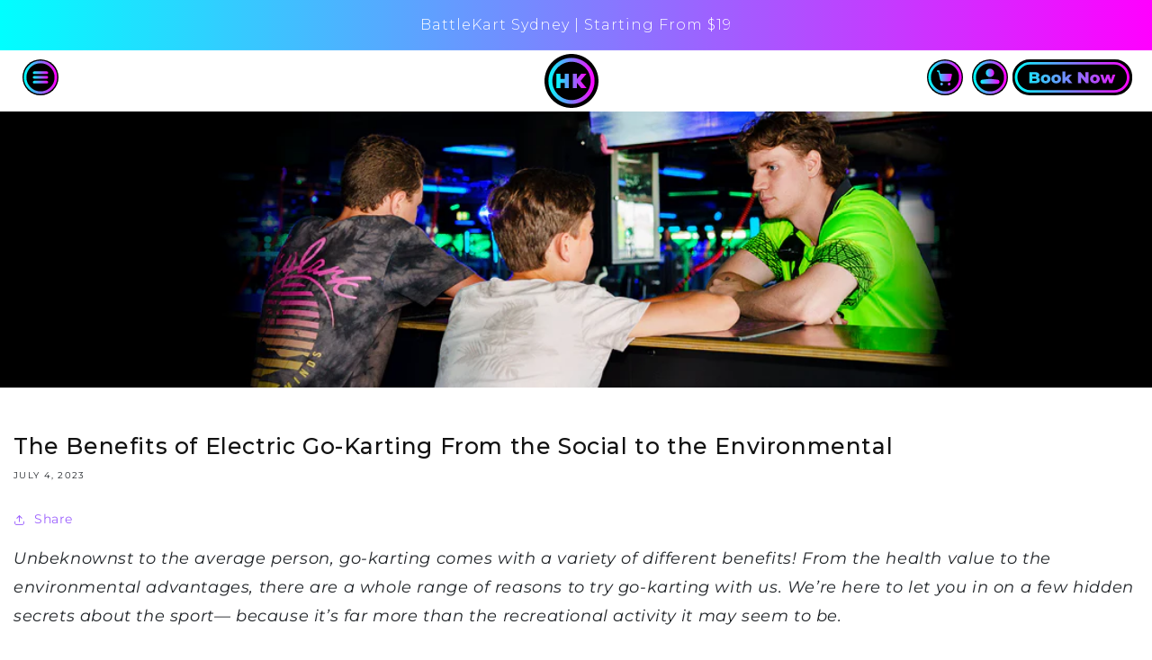

--- FILE ---
content_type: text/html; charset=utf-8
request_url: https://hyperkarting.com.au/blogs/hyper-karting-blog/the-benefits-of-electric-go-karting-from-the-social-to-the-environmental
body_size: 53862
content:
<!doctype html>
<html class="no-js" lang="en">
  <head>
    <meta charset="utf-8">
    <meta http-equiv="X-UA-Compatible" content="IE=edge">
    <meta name="viewport" content="width=device-width, initial-scale=1.0, maximum-scale=5, user-scalable=no">
    <meta name="theme-color" content="">

     <script>
        console.log('Redirecting');
        if (
          window.location.pathname.includes('/racing-games-track') ||
          window.location.pathname.includes('/main-track/') ||
          window.location.pathname.includes('/mini-track/') ||
          window.location.pathname.includes('/junior-track/') ||
          window.location.pathname.includes('/virtual-reality/') ||
          window.location.pathname.includes('/battle-kart-track/') ||
          window.location.pathname.includes('/intermediate-track/')
        ) {
          window.location.href = '/pages/main-go-karting-track' + window.location.search;
        }
    </script>

    

    

    <!-- Google Tag Manager -->

    <script>
      (function (w, d, s, l, i) {
        w[l] = w[l] || [];
        w[l].push({ 'gtm.start': new Date().getTime(), event: 'gtm.js' });
        var f = d.getElementsByTagName(s)[0],
          j = d.createElement(s),
          dl = l != 'dataLayer' ? '&l=' + l : '';
        j.async = true;
        j.src = 'https://www.googletagmanager.com/gtm.js?id=' + i + dl;
        f.parentNode.insertBefore(j, f);
      })(window, document, 'script', 'dataLayer', 'GTM-W42K8DK');
    </script>

    <!-- End Google Tag Manager -->

    <meta name="theme-color" content="#000000">
    
    <link href="//hyperkarting.com.au/cdn/shop/t/186/assets/base.css?v=14369564907375797351702272645" rel="stylesheet" type="text/css" media="all" />
    <link href="//hyperkarting.com.au/cdn/shop/t/186/assets/theme-custom.css?v=128257712356318912131756189516" rel="stylesheet" type="text/css" media="all" />
    <link href="//hyperkarting.com.au/cdn/shop/t/186/assets/theme-primary.css?v=122250909313399191701733873387" rel="stylesheet" type="text/css" media="all" />
    <link href="//hyperkarting.com.au/cdn/shop/t/186/assets/bootstrap-min.css?v=64777198598471172261714698780" rel="stylesheet" type="text/css" media="all" />
    <link href="//hyperkarting.com.au/cdn/shop/t/186/assets/swiper-bundle-min.css?v=130178830561324961311714698782" rel="stylesheet" type="text/css" media="all" />

    
    <link href="//hyperkarting.com.au/cdn/shop/t/186/assets/bootstrap-jquery.js?v=183037724195042384081714698779" as="script" rel="preload">
    <link href="//hyperkarting.com.au/cdn/shop/t/186/assets/bootstrap-bundle.js?v=82555717343401019091714698779" as="script" rel="preload">
    <link href="//hyperkarting.com.au/cdn/shop/t/186/assets/swiper-bundle-min.js?v=169377115410426383561714698782" as="script" rel="preload">
    <link href="//hyperkarting.com.au/cdn/shop/t/186/assets/theme-script.js?v=52411924133984322971758761196" as="script" rel="preload">
    <link href="//hyperkarting.com.au/cdn/shop/t/186/assets/moment.min.js?v=5910559503368751021714698781" as="script" rel="preload">

    <script src="//hyperkarting.com.au/cdn/shop/t/186/assets/bootstrap-jquery.js?v=183037724195042384081714698779" defer="defer"></script>
    <script src="//hyperkarting.com.au/cdn/shop/t/186/assets/bootstrap-bundle.js?v=82555717343401019091714698779" defer="defer"></script>
    <script src="//hyperkarting.com.au/cdn/shop/t/186/assets/moment.min.js?v=5910559503368751021714698781" defer="defer"></script>
    <script src="//hyperkarting.com.au/cdn/shop/t/186/assets/swiper-bundle-min.js?v=169377115410426383561714698782" defer="defer"></script>

    <link rel="canonical" href="https://hyperkarting.com.au/blogs/hyper-karting-blog/the-benefits-of-electric-go-karting-from-the-social-to-the-environmental">
    <link rel="preconnect" href="https://cdn.shopify.com" crossorigin>

    <link rel="preconnect" href="https://fonts.googleapis.com">
    <link
      rel="preconnect"
      href="https://fonts.gstatic.com"
      crossorigin
    ><link
        rel="icon"
        type="image/png"
        href="//hyperkarting.com.au/cdn/shop/files/HK_Circle_Logo_RGB.png?crop=center&height=32&v=1760848932&width=32"
      ><link
        rel="preconnect"
        href="https://fonts.shopifycdn.com"
        crossorigin
      ><link rel="preconnect" href="https://fonts.googleapis.com">
    <link rel="preconnect" href="https://fonts.gstatic.com" crossorigin>
    
    <title>
      The Benefits of Electric Go-Karting From the Social to the Environment

        &ndash; Hyper Karting</title>

    
      <meta name="description" content="Explore the eco-friendly and social perks of electric go-karting. Hyper Karting leads the way in sustainable racing fun. Experience the future of karting with us!">
    

    

<meta property="og:site_name" content="Hyper Karting">
<meta property="og:url" content="https://hyperkarting.com.au/blogs/hyper-karting-blog/the-benefits-of-electric-go-karting-from-the-social-to-the-environmental">
<meta property="og:title" content="The Benefits of Electric Go-Karting From the Social to the Environment">
<meta property="og:type" content="article">
<meta property="og:description" content="Explore the eco-friendly and social perks of electric go-karting. Hyper Karting leads the way in sustainable racing fun. Experience the future of karting with us!"><meta property="og:image" content="http://hyperkarting.com.au/cdn/shop/articles/test-6-blog.gif?v=1675224239">
  <meta property="og:image:secure_url" content="https://hyperkarting.com.au/cdn/shop/articles/test-6-blog.gif?v=1675224239">
  <meta property="og:image:width" content="2500">
  <meta property="og:image:height" content="600"><meta name="twitter:card" content="summary_large_image">
<meta name="twitter:title" content="The Benefits of Electric Go-Karting From the Social to the Environment">
<meta name="twitter:description" content="Explore the eco-friendly and social perks of electric go-karting. Hyper Karting leads the way in sustainable racing fun. Experience the future of karting with us!">


    <script src="//hyperkarting.com.au/cdn/shop/t/186/assets/global.js?v=134954206160614108641679902393" defer="defer"></script>
    <script>window.performance && window.performance.mark && window.performance.mark('shopify.content_for_header.start');</script><meta name="google-site-verification" content="7fM5CpkvArX32QenlbOKnv6z_kFL02kBSlBtXtn_yOM">
<meta name="google-site-verification" content="8xGMNmVnLv96Ab_piuYemd7QVWZcU8K1_fS72Tqkb9I">
<meta name="google-site-verification" content="bhrRoHx111Mllfr0xZyMbyuflkQuG4PPcjIdLvov4GI">
<meta name="google-site-verification" content="5pT9Kwqq2B-v45GudvsfqAf2bIRn9NVi2sfrkleXzmw">
<meta name="facebook-domain-verification" content="bog8aw8vwqurskx580d8drgkw5uk57">
<meta id="shopify-digital-wallet" name="shopify-digital-wallet" content="/49687330976/digital_wallets/dialog">
<meta name="shopify-checkout-api-token" content="a4a1bfcbe8bc37fbeeb4acf30a7e2b6a">
<meta id="in-context-paypal-metadata" data-shop-id="49687330976" data-venmo-supported="false" data-environment="production" data-locale="en_US" data-paypal-v4="true" data-currency="AUD">
<link rel="alternate" type="application/atom+xml" title="Feed" href="/blogs/hyper-karting-blog.atom" />
<script async="async" src="/checkouts/internal/preloads.js?locale=en-AU"></script>
<link rel="preconnect" href="https://shop.app" crossorigin="anonymous">
<script async="async" src="https://shop.app/checkouts/internal/preloads.js?locale=en-AU&shop_id=49687330976" crossorigin="anonymous"></script>
<script id="apple-pay-shop-capabilities" type="application/json">{"shopId":49687330976,"countryCode":"AU","currencyCode":"AUD","merchantCapabilities":["supports3DS"],"merchantId":"gid:\/\/shopify\/Shop\/49687330976","merchantName":"Hyper Karting","requiredBillingContactFields":["postalAddress","email","phone"],"requiredShippingContactFields":["postalAddress","email","phone"],"shippingType":"shipping","supportedNetworks":["visa","masterCard"],"total":{"type":"pending","label":"Hyper Karting","amount":"1.00"},"shopifyPaymentsEnabled":true,"supportsSubscriptions":true}</script>
<script id="shopify-features" type="application/json">{"accessToken":"a4a1bfcbe8bc37fbeeb4acf30a7e2b6a","betas":["rich-media-storefront-analytics"],"domain":"hyperkarting.com.au","predictiveSearch":true,"shopId":49687330976,"locale":"en"}</script>
<script>var Shopify = Shopify || {};
Shopify.shop = "hyper-karting.myshopify.com";
Shopify.locale = "en";
Shopify.currency = {"active":"AUD","rate":"1.0"};
Shopify.country = "AU";
Shopify.theme = {"name":"LIVE THEME 2025","id":131882516640,"schema_name":"Dawn","schema_version":"7.0.1","theme_store_id":null,"role":"main"};
Shopify.theme.handle = "null";
Shopify.theme.style = {"id":null,"handle":null};
Shopify.cdnHost = "hyperkarting.com.au/cdn";
Shopify.routes = Shopify.routes || {};
Shopify.routes.root = "/";</script>
<script type="module">!function(o){(o.Shopify=o.Shopify||{}).modules=!0}(window);</script>
<script>!function(o){function n(){var o=[];function n(){o.push(Array.prototype.slice.apply(arguments))}return n.q=o,n}var t=o.Shopify=o.Shopify||{};t.loadFeatures=n(),t.autoloadFeatures=n()}(window);</script>
<script>
  window.ShopifyPay = window.ShopifyPay || {};
  window.ShopifyPay.apiHost = "shop.app\/pay";
  window.ShopifyPay.redirectState = null;
</script>
<script id="shop-js-analytics" type="application/json">{"pageType":"article"}</script>
<script defer="defer" async type="module" src="//hyperkarting.com.au/cdn/shopifycloud/shop-js/modules/v2/client.init-shop-cart-sync_BT-GjEfc.en.esm.js"></script>
<script defer="defer" async type="module" src="//hyperkarting.com.au/cdn/shopifycloud/shop-js/modules/v2/chunk.common_D58fp_Oc.esm.js"></script>
<script defer="defer" async type="module" src="//hyperkarting.com.au/cdn/shopifycloud/shop-js/modules/v2/chunk.modal_xMitdFEc.esm.js"></script>
<script type="module">
  await import("//hyperkarting.com.au/cdn/shopifycloud/shop-js/modules/v2/client.init-shop-cart-sync_BT-GjEfc.en.esm.js");
await import("//hyperkarting.com.au/cdn/shopifycloud/shop-js/modules/v2/chunk.common_D58fp_Oc.esm.js");
await import("//hyperkarting.com.au/cdn/shopifycloud/shop-js/modules/v2/chunk.modal_xMitdFEc.esm.js");

  window.Shopify.SignInWithShop?.initShopCartSync?.({"fedCMEnabled":true,"windoidEnabled":true});

</script>
<script>
  window.Shopify = window.Shopify || {};
  if (!window.Shopify.featureAssets) window.Shopify.featureAssets = {};
  window.Shopify.featureAssets['shop-js'] = {"shop-cart-sync":["modules/v2/client.shop-cart-sync_DZOKe7Ll.en.esm.js","modules/v2/chunk.common_D58fp_Oc.esm.js","modules/v2/chunk.modal_xMitdFEc.esm.js"],"init-fed-cm":["modules/v2/client.init-fed-cm_B6oLuCjv.en.esm.js","modules/v2/chunk.common_D58fp_Oc.esm.js","modules/v2/chunk.modal_xMitdFEc.esm.js"],"shop-cash-offers":["modules/v2/client.shop-cash-offers_D2sdYoxE.en.esm.js","modules/v2/chunk.common_D58fp_Oc.esm.js","modules/v2/chunk.modal_xMitdFEc.esm.js"],"shop-login-button":["modules/v2/client.shop-login-button_QeVjl5Y3.en.esm.js","modules/v2/chunk.common_D58fp_Oc.esm.js","modules/v2/chunk.modal_xMitdFEc.esm.js"],"pay-button":["modules/v2/client.pay-button_DXTOsIq6.en.esm.js","modules/v2/chunk.common_D58fp_Oc.esm.js","modules/v2/chunk.modal_xMitdFEc.esm.js"],"shop-button":["modules/v2/client.shop-button_DQZHx9pm.en.esm.js","modules/v2/chunk.common_D58fp_Oc.esm.js","modules/v2/chunk.modal_xMitdFEc.esm.js"],"avatar":["modules/v2/client.avatar_BTnouDA3.en.esm.js"],"init-windoid":["modules/v2/client.init-windoid_CR1B-cfM.en.esm.js","modules/v2/chunk.common_D58fp_Oc.esm.js","modules/v2/chunk.modal_xMitdFEc.esm.js"],"init-shop-for-new-customer-accounts":["modules/v2/client.init-shop-for-new-customer-accounts_C_vY_xzh.en.esm.js","modules/v2/client.shop-login-button_QeVjl5Y3.en.esm.js","modules/v2/chunk.common_D58fp_Oc.esm.js","modules/v2/chunk.modal_xMitdFEc.esm.js"],"init-shop-email-lookup-coordinator":["modules/v2/client.init-shop-email-lookup-coordinator_BI7n9ZSv.en.esm.js","modules/v2/chunk.common_D58fp_Oc.esm.js","modules/v2/chunk.modal_xMitdFEc.esm.js"],"init-shop-cart-sync":["modules/v2/client.init-shop-cart-sync_BT-GjEfc.en.esm.js","modules/v2/chunk.common_D58fp_Oc.esm.js","modules/v2/chunk.modal_xMitdFEc.esm.js"],"shop-toast-manager":["modules/v2/client.shop-toast-manager_DiYdP3xc.en.esm.js","modules/v2/chunk.common_D58fp_Oc.esm.js","modules/v2/chunk.modal_xMitdFEc.esm.js"],"init-customer-accounts":["modules/v2/client.init-customer-accounts_D9ZNqS-Q.en.esm.js","modules/v2/client.shop-login-button_QeVjl5Y3.en.esm.js","modules/v2/chunk.common_D58fp_Oc.esm.js","modules/v2/chunk.modal_xMitdFEc.esm.js"],"init-customer-accounts-sign-up":["modules/v2/client.init-customer-accounts-sign-up_iGw4briv.en.esm.js","modules/v2/client.shop-login-button_QeVjl5Y3.en.esm.js","modules/v2/chunk.common_D58fp_Oc.esm.js","modules/v2/chunk.modal_xMitdFEc.esm.js"],"shop-follow-button":["modules/v2/client.shop-follow-button_CqMgW2wH.en.esm.js","modules/v2/chunk.common_D58fp_Oc.esm.js","modules/v2/chunk.modal_xMitdFEc.esm.js"],"checkout-modal":["modules/v2/client.checkout-modal_xHeaAweL.en.esm.js","modules/v2/chunk.common_D58fp_Oc.esm.js","modules/v2/chunk.modal_xMitdFEc.esm.js"],"shop-login":["modules/v2/client.shop-login_D91U-Q7h.en.esm.js","modules/v2/chunk.common_D58fp_Oc.esm.js","modules/v2/chunk.modal_xMitdFEc.esm.js"],"lead-capture":["modules/v2/client.lead-capture_BJmE1dJe.en.esm.js","modules/v2/chunk.common_D58fp_Oc.esm.js","modules/v2/chunk.modal_xMitdFEc.esm.js"],"payment-terms":["modules/v2/client.payment-terms_Ci9AEqFq.en.esm.js","modules/v2/chunk.common_D58fp_Oc.esm.js","modules/v2/chunk.modal_xMitdFEc.esm.js"]};
</script>
<script>(function() {
  var isLoaded = false;
  function asyncLoad() {
    if (isLoaded) return;
    isLoaded = true;
    var urls = ["https:\/\/cdn.grw.reputon.com\/assets\/widget.js?shop=hyper-karting.myshopify.com","https:\/\/static.rechargecdn.com\/assets\/js\/widget.min.js?shop=hyper-karting.myshopify.com","https:\/\/hfta-app.herokuapp.com\/get_script\/6efbcd88193111eeacf37aec8231857c.js?v=785614\u0026shop=hyper-karting.myshopify.com","https:\/\/cdn.s3.pop-convert.com\/pcjs.production.min.js?unique_id=hyper-karting.myshopify.com\u0026shop=hyper-karting.myshopify.com","https:\/\/script.pop-convert.com\/new-micro\/production.pc.min.js?unique_id=hyper-karting.myshopify.com\u0026shop=hyper-karting.myshopify.com"];
    for (var i = 0; i < urls.length; i++) {
      var s = document.createElement('script');
      s.type = 'text/javascript';
      s.async = true;
      s.src = urls[i];
      var x = document.getElementsByTagName('script')[0];
      x.parentNode.insertBefore(s, x);
    }
  };
  if(window.attachEvent) {
    window.attachEvent('onload', asyncLoad);
  } else {
    window.addEventListener('load', asyncLoad, false);
  }
})();</script>
<script id="__st">var __st={"a":49687330976,"offset":39600,"reqid":"e30e02ef-a3d3-4075-9305-0ab856140e19-1769123013","pageurl":"hyperkarting.com.au\/blogs\/hyper-karting-blog\/the-benefits-of-electric-go-karting-from-the-social-to-the-environmental","s":"articles-558658060448","u":"539adcdb4b74","p":"article","rtyp":"article","rid":558658060448};</script>
<script>window.ShopifyPaypalV4VisibilityTracking = true;</script>
<script id="captcha-bootstrap">!function(){'use strict';const t='contact',e='account',n='new_comment',o=[[t,t],['blogs',n],['comments',n],[t,'customer']],c=[[e,'customer_login'],[e,'guest_login'],[e,'recover_customer_password'],[e,'create_customer']],r=t=>t.map((([t,e])=>`form[action*='/${t}']:not([data-nocaptcha='true']) input[name='form_type'][value='${e}']`)).join(','),a=t=>()=>t?[...document.querySelectorAll(t)].map((t=>t.form)):[];function s(){const t=[...o],e=r(t);return a(e)}const i='password',u='form_key',d=['recaptcha-v3-token','g-recaptcha-response','h-captcha-response',i],f=()=>{try{return window.sessionStorage}catch{return}},m='__shopify_v',_=t=>t.elements[u];function p(t,e,n=!1){try{const o=window.sessionStorage,c=JSON.parse(o.getItem(e)),{data:r}=function(t){const{data:e,action:n}=t;return t[m]||n?{data:e,action:n}:{data:t,action:n}}(c);for(const[e,n]of Object.entries(r))t.elements[e]&&(t.elements[e].value=n);n&&o.removeItem(e)}catch(o){console.error('form repopulation failed',{error:o})}}const l='form_type',E='cptcha';function T(t){t.dataset[E]=!0}const w=window,h=w.document,L='Shopify',v='ce_forms',y='captcha';let A=!1;((t,e)=>{const n=(g='f06e6c50-85a8-45c8-87d0-21a2b65856fe',I='https://cdn.shopify.com/shopifycloud/storefront-forms-hcaptcha/ce_storefront_forms_captcha_hcaptcha.v1.5.2.iife.js',D={infoText:'Protected by hCaptcha',privacyText:'Privacy',termsText:'Terms'},(t,e,n)=>{const o=w[L][v],c=o.bindForm;if(c)return c(t,g,e,D).then(n);var r;o.q.push([[t,g,e,D],n]),r=I,A||(h.body.append(Object.assign(h.createElement('script'),{id:'captcha-provider',async:!0,src:r})),A=!0)});var g,I,D;w[L]=w[L]||{},w[L][v]=w[L][v]||{},w[L][v].q=[],w[L][y]=w[L][y]||{},w[L][y].protect=function(t,e){n(t,void 0,e),T(t)},Object.freeze(w[L][y]),function(t,e,n,w,h,L){const[v,y,A,g]=function(t,e,n){const i=e?o:[],u=t?c:[],d=[...i,...u],f=r(d),m=r(i),_=r(d.filter((([t,e])=>n.includes(e))));return[a(f),a(m),a(_),s()]}(w,h,L),I=t=>{const e=t.target;return e instanceof HTMLFormElement?e:e&&e.form},D=t=>v().includes(t);t.addEventListener('submit',(t=>{const e=I(t);if(!e)return;const n=D(e)&&!e.dataset.hcaptchaBound&&!e.dataset.recaptchaBound,o=_(e),c=g().includes(e)&&(!o||!o.value);(n||c)&&t.preventDefault(),c&&!n&&(function(t){try{if(!f())return;!function(t){const e=f();if(!e)return;const n=_(t);if(!n)return;const o=n.value;o&&e.removeItem(o)}(t);const e=Array.from(Array(32),(()=>Math.random().toString(36)[2])).join('');!function(t,e){_(t)||t.append(Object.assign(document.createElement('input'),{type:'hidden',name:u})),t.elements[u].value=e}(t,e),function(t,e){const n=f();if(!n)return;const o=[...t.querySelectorAll(`input[type='${i}']`)].map((({name:t})=>t)),c=[...d,...o],r={};for(const[a,s]of new FormData(t).entries())c.includes(a)||(r[a]=s);n.setItem(e,JSON.stringify({[m]:1,action:t.action,data:r}))}(t,e)}catch(e){console.error('failed to persist form',e)}}(e),e.submit())}));const S=(t,e)=>{t&&!t.dataset[E]&&(n(t,e.some((e=>e===t))),T(t))};for(const o of['focusin','change'])t.addEventListener(o,(t=>{const e=I(t);D(e)&&S(e,y())}));const B=e.get('form_key'),M=e.get(l),P=B&&M;t.addEventListener('DOMContentLoaded',(()=>{const t=y();if(P)for(const e of t)e.elements[l].value===M&&p(e,B);[...new Set([...A(),...v().filter((t=>'true'===t.dataset.shopifyCaptcha))])].forEach((e=>S(e,t)))}))}(h,new URLSearchParams(w.location.search),n,t,e,['guest_login'])})(!0,!0)}();</script>
<script integrity="sha256-4kQ18oKyAcykRKYeNunJcIwy7WH5gtpwJnB7kiuLZ1E=" data-source-attribution="shopify.loadfeatures" defer="defer" src="//hyperkarting.com.au/cdn/shopifycloud/storefront/assets/storefront/load_feature-a0a9edcb.js" crossorigin="anonymous"></script>
<script crossorigin="anonymous" defer="defer" src="//hyperkarting.com.au/cdn/shopifycloud/storefront/assets/shopify_pay/storefront-65b4c6d7.js?v=20250812"></script>
<script data-source-attribution="shopify.dynamic_checkout.dynamic.init">var Shopify=Shopify||{};Shopify.PaymentButton=Shopify.PaymentButton||{isStorefrontPortableWallets:!0,init:function(){window.Shopify.PaymentButton.init=function(){};var t=document.createElement("script");t.src="https://hyperkarting.com.au/cdn/shopifycloud/portable-wallets/latest/portable-wallets.en.js",t.type="module",document.head.appendChild(t)}};
</script>
<script data-source-attribution="shopify.dynamic_checkout.buyer_consent">
  function portableWalletsHideBuyerConsent(e){var t=document.getElementById("shopify-buyer-consent"),n=document.getElementById("shopify-subscription-policy-button");t&&n&&(t.classList.add("hidden"),t.setAttribute("aria-hidden","true"),n.removeEventListener("click",e))}function portableWalletsShowBuyerConsent(e){var t=document.getElementById("shopify-buyer-consent"),n=document.getElementById("shopify-subscription-policy-button");t&&n&&(t.classList.remove("hidden"),t.removeAttribute("aria-hidden"),n.addEventListener("click",e))}window.Shopify?.PaymentButton&&(window.Shopify.PaymentButton.hideBuyerConsent=portableWalletsHideBuyerConsent,window.Shopify.PaymentButton.showBuyerConsent=portableWalletsShowBuyerConsent);
</script>
<script data-source-attribution="shopify.dynamic_checkout.cart.bootstrap">document.addEventListener("DOMContentLoaded",(function(){function t(){return document.querySelector("shopify-accelerated-checkout-cart, shopify-accelerated-checkout")}if(t())Shopify.PaymentButton.init();else{new MutationObserver((function(e,n){t()&&(Shopify.PaymentButton.init(),n.disconnect())})).observe(document.body,{childList:!0,subtree:!0})}}));
</script>
<link id="shopify-accelerated-checkout-styles" rel="stylesheet" media="screen" href="https://hyperkarting.com.au/cdn/shopifycloud/portable-wallets/latest/accelerated-checkout-backwards-compat.css" crossorigin="anonymous">
<style id="shopify-accelerated-checkout-cart">
        #shopify-buyer-consent {
  margin-top: 1em;
  display: inline-block;
  width: 100%;
}

#shopify-buyer-consent.hidden {
  display: none;
}

#shopify-subscription-policy-button {
  background: none;
  border: none;
  padding: 0;
  text-decoration: underline;
  font-size: inherit;
  cursor: pointer;
}

#shopify-subscription-policy-button::before {
  box-shadow: none;
}

      </style>
<script id="sections-script" data-sections="header-custom" defer="defer" src="//hyperkarting.com.au/cdn/shop/t/186/compiled_assets/scripts.js?v=334000"></script>
<script>window.performance && window.performance.mark && window.performance.mark('shopify.content_for_header.end');</script>


    <style data-shopify>
      @font-face {
  font-family: Montserrat;
  font-weight: 400;
  font-style: normal;
  font-display: swap;
  src: url("//hyperkarting.com.au/cdn/fonts/montserrat/montserrat_n4.81949fa0ac9fd2021e16436151e8eaa539321637.woff2") format("woff2"),
       url("//hyperkarting.com.au/cdn/fonts/montserrat/montserrat_n4.a6c632ca7b62da89c3594789ba828388aac693fe.woff") format("woff");
}

      @font-face {
  font-family: Montserrat;
  font-weight: 700;
  font-style: normal;
  font-display: swap;
  src: url("//hyperkarting.com.au/cdn/fonts/montserrat/montserrat_n7.3c434e22befd5c18a6b4afadb1e3d77c128c7939.woff2") format("woff2"),
       url("//hyperkarting.com.au/cdn/fonts/montserrat/montserrat_n7.5d9fa6e2cae713c8fb539a9876489d86207fe957.woff") format("woff");
}

      @font-face {
  font-family: Montserrat;
  font-weight: 400;
  font-style: italic;
  font-display: swap;
  src: url("//hyperkarting.com.au/cdn/fonts/montserrat/montserrat_i4.5a4ea298b4789e064f62a29aafc18d41f09ae59b.woff2") format("woff2"),
       url("//hyperkarting.com.au/cdn/fonts/montserrat/montserrat_i4.072b5869c5e0ed5b9d2021e4c2af132e16681ad2.woff") format("woff");
}

      @font-face {
  font-family: Montserrat;
  font-weight: 700;
  font-style: italic;
  font-display: swap;
  src: url("//hyperkarting.com.au/cdn/fonts/montserrat/montserrat_i7.a0d4a463df4f146567d871890ffb3c80408e7732.woff2") format("woff2"),
       url("//hyperkarting.com.au/cdn/fonts/montserrat/montserrat_i7.f6ec9f2a0681acc6f8152c40921d2a4d2e1a2c78.woff") format("woff");
}

      @font-face {
  font-family: Montserrat;
  font-weight: 400;
  font-style: normal;
  font-display: swap;
  src: url("//hyperkarting.com.au/cdn/fonts/montserrat/montserrat_n4.81949fa0ac9fd2021e16436151e8eaa539321637.woff2") format("woff2"),
       url("//hyperkarting.com.au/cdn/fonts/montserrat/montserrat_n4.a6c632ca7b62da89c3594789ba828388aac693fe.woff") format("woff");
}


      :root  {
        --font-body-family: Montserrat, sans-serif;
        --font-body-style: normal;
        --font-body-weight: 400;
        --font-body-weight-bold: 700;
        --font-heading-family: Montserrat, sans-serif;
        --font-heading-style: normal;
        --font-heading-weight: 400;
        --font-body-scale: 1.0;
        --font-heading-scale: 1.0;
        --color-base-text: 18, 18, 18;
        --color-shadow: 18, 18, 18;
        --color-base-background-1: 255, 255, 255;
        --color-base-background-2: 243, 243, 243;
        --color-base-solid-button-labels: 255, 255, 255;
        --color-base-outline-button-labels: 157, 98, 254;
        --color-base-accent-1: 157, 98, 254;
        --color-base-accent-2: 51, 79, 180;
        --payment-terms-background-color: #ffffff;
        --gradient-base-background-1: #ffffff;
        --gradient-base-background-2: #f3f3f3;
        --gradient-base-accent-1: linear-gradient(90deg, rgba(0, 255, 255, 1), rgba(255, 0, 255, 1) 100%);
        --gradient-base-accent-2: linear-gradient(90deg, rgba(0, 255, 255, 1), rgba(255, 0, 255, 1) 100%);
        --media-padding: px;
        --media-border-opacity: 0.05;
        --media-border-width: 1px;
        --media-radius: 0px;
        --media-shadow-opacity: 0.0;
        --media-shadow-horizontal-offset: 0px;
        --media-shadow-vertical-offset: 4px;
        --media-shadow-blur-radius: 5px;
        --media-shadow-visible: 0;
        --page-width: 120rem;
        --page-width-margin: 0rem;
        --card-image-padding: 0.0rem;
        --card-corner-radius: 0.0rem;
        --card-text-alignment: left;
        --card-border-width: 0.0rem;
        --card-border-opacity: 0.1;
        --card-shadow-opacity: 0.0;
        --card-shadow-visible: 0;
        --card-shadow-horizontal-offset: 0.0rem;
        --card-shadow-vertical-offset: 0.4rem;
        --card-shadow-blur-radius: 0.5rem;
        --badge-corner-radius: 4.0rem;
        --popup-border-width: 1px;
        --popup-border-opacity: 0.1;
        --popup-corner-radius: 0px;
        --popup-shadow-opacity: 0.0;
        --popup-shadow-horizontal-offset: 0px;
        --popup-shadow-vertical-offset: 4px;
        --popup-shadow-blur-radius: 5px;
        --drawer-border-width: 1px;
        --drawer-border-opacity: 0.1;
        --drawer-shadow-opacity: 0.0;
        --drawer-shadow-horizontal-offset: 0px;
        --drawer-shadow-vertical-offset: 4px;
        --drawer-shadow-blur-radius: 5px;
        --spacing-sections-desktop: 0px;
        --spacing-sections-mobile: 0px;
        --grid-desktop-vertical-spacing: 8px;
        --grid-desktop-horizontal-spacing: 8px;
        --grid-mobile-vertical-spacing: 4px;
        --grid-mobile-horizontal-spacing: 4px;
        --text-boxes-border-opacity: 0.1;
        --text-boxes-border-width: 0px;
        --text-boxes-radius: 0px;
        --text-boxes-shadow-opacity: 0.0;
        --text-boxes-shadow-visible: 0;
        --text-boxes-shadow-horizontal-offset: 0px;
        --text-boxes-shadow-vertical-offset: 4px;
        --text-boxes-shadow-blur-radius: 5px;
        --buttons-radius: 40px;
        --buttons-radius-outset: 41px;
        --buttons-border-width: 1px;
        --buttons-border-opacity: 1.0;
        --buttons-shadow-opacity: 0.0;
        --buttons-shadow-visible: 0;
        --buttons-shadow-horizontal-offset: 0px;
        --buttons-shadow-vertical-offset: 4px;
        --buttons-shadow-blur-radius: 5px;
        --buttons-border-offset: 0.3px;
        --inputs-radius: 0px;
        --inputs-border-width: 1px;
        --inputs-border-opacity: 0.55;
        --inputs-shadow-opacity: 0.0;
        --inputs-shadow-horizontal-offset: 0px;
        --inputs-margin-offset: 0px;
        --inputs-shadow-vertical-offset: 4px;
        --inputs-shadow-blur-radius: 5px;
        --inputs-radius-outset: 0px;
        --variant-pills-radius: 40px;
        --variant-pills-border-width: 1px;
        --variant-pills-border-opacity: 0.55;
        --variant-pills-shadow-opacity: 0.0;
        --variant-pills-shadow-horizontal-offset: 0px;
        --variant-pills-shadow-vertical-offset: 4px;
        --variant-pills-shadow-blur-radius: 5px;
      }

      *,
      *::before,
      *::after {
        box-sizing: inherit;
      }

      html {
        box-sizing: border-box;
        font-size: calc(var(--font-body-scale) * 62.5%);
        height: 100%;
        overscroll-behavior: none;
      }

      body {
        display: grid;
        grid-template-rows: auto auto 1fr auto;
        grid-template-columns: 100%;
        min-height: 100%;
        margin: 0;
        font-size: 1.5rem;
        letter-spacing: 0.06rem;
        line-height: calc(1 + 0.8 / var(--font-body-scale));
        font-family: var(--font-body-family);
        font-style: var(--font-body-style);
        font-weight: var(--font-body-weight);
      }
      /* style will apply for announcement bar */
      
      .replace-content_announcement-bar {
        display: block!important;
      }
      /* @media screen and (min-width: 750px) {
        body {
          font-size: 1.6rem;
        }
      } */
      /* css for (back to top) button */
      #backTopTopButton {
        display: none !important;
        visibility: hidden !important;
        position: fixed;
        bottom: 20px;
        right: 30px;
        z-index: 99;
        font-size: 18px;
        border: none;
        outline: none;
        background: linear-gradient(282.87deg, #f908ff 6.14%, #d32efe 14.09%, #37ccfb 91.49%, #05fffa 103.26%);
        color: white;
        cursor: pointer;
        padding: 15px;
        border-radius: 4px;
      }

      #backTopTopButton:hover {
        background-color: #555;
      }

      #membershipDiscount {
        position: fixed;
        left: 30px;
        z-index: 99;
        border: none;
        outline: none;
        background: linear-gradient(282.87deg, #f908ff 6.14%, #d32efe 14.09%, #37ccfb 91.49%, #05fffa 103.26%);
        color: white;
        cursor: pointer;
        border-radius: 40px;
        transition: all 0.5s;
        visibility: hidden;
        border-radius: 91px;
        font-size: 17px;
        font-weight: 600;
        bottom: 30px;
        padding: 0 15px;
        height: 48px;
      }

      #membershipDiscount:hover {
        background-color: #555;
      }
    </style>

    
<link
        rel="preload"
        as="font"
        href="//hyperkarting.com.au/cdn/fonts/montserrat/montserrat_n4.81949fa0ac9fd2021e16436151e8eaa539321637.woff2"
        type="font/woff2"
        crossorigin
      ><link
        rel="preload"
        as="font"
        href="//hyperkarting.com.au/cdn/fonts/montserrat/montserrat_n4.81949fa0ac9fd2021e16436151e8eaa539321637.woff2"
        type="font/woff2"
        crossorigin
      ><link
        rel="stylesheet"
        href="//hyperkarting.com.au/cdn/shop/t/186/assets/component-predictive-search.css?v=83512081251802922551679902390"
        media="print"
        onload="this.media='all'"
      ><script>
      document.documentElement.className = document.documentElement.className.replace('no-js', 'js');
      if (Shopify.designMode) {
        document.documentElement.classList.add('shopify-design-mode');
      }
    </script>

    <script type="text/javascript" async="" src="https://kickbooster.me/shopify/kbr.js?shop=hyper-karting.myshopify.com"></script>

    <!-- "snippets/shogun-head.liquid" was not rendered, the associated app was uninstalled -->
  

<!-- BEGIN app block: shopify://apps/gift-card-hero-all-in-one/blocks/app-embed/57babc6a-ae2b-46cf-b565-dd8395b0276b --><!-- BEGIN app snippet: gift-hero-snippet -->

<script async>
  (function() {
    window.ScCommon = {
      shop: {
        moneyFormat: window?.GiftCardHeroCustom?.moneyFormat || '${{amount}}',
        customer: null,
      },
    };
    
      window.GiftCardHero = {
        common: {
          translations: {
            preview: 'Preview',
            mycards: 'My Gift Cards',
            account: 'Account',
            details: 'Details',
            noRegisteredCards: 'No registered gift cards',
            checkBalance: 'Check the balance',
            customAmount: 'Custom',
            giftCard: 'Gift card',
            expiresOn: 'Expires on {{ expiry }}',
          },
        },
        shop: {
          items: [],
          currency: 'AUD',
          mainCurrency: 'AUD',
        },
        balance: {
          design: {"checkerBtnBg":"#8533fc","checkerBtnColor":"#ffffff","checkerModalBorderRadius":5,"checkerButtonBorderRadius":36,"checkerModalBg":"#ffffff","bubbleBg":"#ffce33","bubbleColor":"#0D0D2A","bubbleBorderRadius":5,"textColor":"#000000","inputBg":"#ffffff","inputBorderRadius":2,"inputBorderColor":"#acacac","inputColor":"#000000","submitBg":"#000000","submitBorder":"#000000","submitBorderRadius":2,"submitColor":"#ffffff","findBtnBg":"#4e63df","findBtnBorder":"#4e63df","findBtnColor":"#ffffff","fintBtnRadius":6,"progressBg":"#d5dae3","progressRadius":10,"applyBg":"#D4D8EF","applyColor":"#242445","applyRadius":6},
          translations: {
            'en': {"checkerBtnText":"GIFT CARD BALANCE CHECK","inputLabel":"Redeem or check balance of gift cards","submitLabel":"Check","placeholder":"Enter your gift code here","more":"Find products at a similar price","cartSubotal":"Cart subtotal: ","usedBalance":"Applied balance:","unusedBalance":"Unapplied balance:","cardBalance":"Gift card balance","apply":"Apply balance to a cart"} || {"checkerBtnText":"GIFT CARD BALANCE CHECK","inputLabel":"Redeem or check balance of gift cards","submitLabel":"Check","placeholder":"Enter your gift code here","more":"Find products at a similar price","cartSubotal":"Cart subtotal: ","usedBalance":"Applied balance:","unusedBalance":"Unapplied balance:","cardBalance":"Gift card balance","apply":"Apply balance to a cart"},
          },
        },
        settings: {"balance":{"enabled":false,"recommendProducts":true,"showProgressCart":true,"showBubble":true,"showProgressTime":"4","allowApply":true,"showProgress":true,"allowMultiple":true,"showWidget":"5","title":"Gift card balance check","beforeText":"\u003cp\u003eNot sure how much let on your gift card? Enter you gift card number in the input field below in order to check your gift card balance.\u003c\/p\u003e","afterText":"\u003ch3\u003e\u003cstrong\u003eAdditional information\u003c\/strong\u003e\u003c\/h3\u003e\u003cul\u003e\u003cli\u003eYou may apply your gift card at a checkout page.\u003c\/li\u003e\u003cli\u003eYou may use your gift card multiple times if your gift card has a remaining balance.\u003c\/li\u003e\u003cli\u003eYou may apply multiple gift cards at a checkout page.\u003c\/li\u003e\u003cli\u003eYou can't use a gift card to buy another gift card.\u003c\/li\u003e\u003c\/ul\u003e\u003cp\u003e\u003cbr\u003e\u003c\/p\u003e\u003cp style=\"text-align: right; font-size: 0.9em;\" class=\"sc-powered-by\"\u003ePowered by \u003cspan\u003e\u003ca href=\"https:\/\/apps.shopify.com\/gift-card-hero\" target=\"_blank\"\u003eShopify Gift Card Hero App\u003c\/a\u003e\u003c\/span\u003e\u003c\/p\u003e","version":"v2"}},
        isGiftProduct: false,
        productId: null,
        img: '',
        options: null,
        hideMyGiftcards: false,
        giftcards: true,
      };
    
    
  })();
</script>


<!-- END app snippet -->






  
  <script
    src="https://cdn.shopify.com/extensions/019bda79-5636-71a3-8356-fee1d27cd556/giftcard-hero-443/assets/storefront.min.js"
    defer
    data-cmp-ignore
    data-cmp-ab="2"
    data-cookieconsent="ignore"></script>
  





<!-- END app block --><!-- BEGIN app block: shopify://apps/minmaxify-order-limits/blocks/app-embed-block/3acfba32-89f3-4377-ae20-cbb9abc48475 --><script type="text/javascript" src="https://limits.minmaxify.com/hyper-karting.myshopify.com?v=108&r=20231101045959"></script>

<!-- END app block --><!-- BEGIN app block: shopify://apps/pagefly-page-builder/blocks/app-embed/83e179f7-59a0-4589-8c66-c0dddf959200 -->

<!-- BEGIN app snippet: pagefly-cro-ab-testing-main -->







<script>
  ;(function () {
    const url = new URL(window.location)
    const viewParam = url.searchParams.get('view')
    if (viewParam && viewParam.includes('variant-pf-')) {
      url.searchParams.set('pf_v', viewParam)
      url.searchParams.delete('view')
      window.history.replaceState({}, '', url)
    }
  })()
</script>



<script type='module'>
  
  window.PAGEFLY_CRO = window.PAGEFLY_CRO || {}

  window.PAGEFLY_CRO['data_debug'] = {
    original_template_suffix: "",
    allow_ab_test: false,
    ab_test_start_time: 0,
    ab_test_end_time: 0,
    today_date_time: 1769123013000,
  }
  window.PAGEFLY_CRO['GA4'] = { enabled: false}
</script>

<!-- END app snippet -->








  <script src='https://cdn.shopify.com/extensions/019bb4f9-aed6-78a3-be91-e9d44663e6bf/pagefly-page-builder-215/assets/pagefly-helper.js' defer='defer'></script>

  <script src='https://cdn.shopify.com/extensions/019bb4f9-aed6-78a3-be91-e9d44663e6bf/pagefly-page-builder-215/assets/pagefly-general-helper.js' defer='defer'></script>

  <script src='https://cdn.shopify.com/extensions/019bb4f9-aed6-78a3-be91-e9d44663e6bf/pagefly-page-builder-215/assets/pagefly-snap-slider.js' defer='defer'></script>

  <script src='https://cdn.shopify.com/extensions/019bb4f9-aed6-78a3-be91-e9d44663e6bf/pagefly-page-builder-215/assets/pagefly-slideshow-v3.js' defer='defer'></script>

  <script src='https://cdn.shopify.com/extensions/019bb4f9-aed6-78a3-be91-e9d44663e6bf/pagefly-page-builder-215/assets/pagefly-slideshow-v4.js' defer='defer'></script>

  <script src='https://cdn.shopify.com/extensions/019bb4f9-aed6-78a3-be91-e9d44663e6bf/pagefly-page-builder-215/assets/pagefly-glider.js' defer='defer'></script>

  <script src='https://cdn.shopify.com/extensions/019bb4f9-aed6-78a3-be91-e9d44663e6bf/pagefly-page-builder-215/assets/pagefly-slideshow-v1-v2.js' defer='defer'></script>

  <script src='https://cdn.shopify.com/extensions/019bb4f9-aed6-78a3-be91-e9d44663e6bf/pagefly-page-builder-215/assets/pagefly-product-media.js' defer='defer'></script>

  <script src='https://cdn.shopify.com/extensions/019bb4f9-aed6-78a3-be91-e9d44663e6bf/pagefly-page-builder-215/assets/pagefly-product.js' defer='defer'></script>


<script id='pagefly-helper-data' type='application/json'>
  {
    "page_optimization": {
      "assets_prefetching": false
    },
    "elements_asset_mapper": {
      "Accordion": "https://cdn.shopify.com/extensions/019bb4f9-aed6-78a3-be91-e9d44663e6bf/pagefly-page-builder-215/assets/pagefly-accordion.js",
      "Accordion3": "https://cdn.shopify.com/extensions/019bb4f9-aed6-78a3-be91-e9d44663e6bf/pagefly-page-builder-215/assets/pagefly-accordion3.js",
      "CountDown": "https://cdn.shopify.com/extensions/019bb4f9-aed6-78a3-be91-e9d44663e6bf/pagefly-page-builder-215/assets/pagefly-countdown.js",
      "GMap1": "https://cdn.shopify.com/extensions/019bb4f9-aed6-78a3-be91-e9d44663e6bf/pagefly-page-builder-215/assets/pagefly-gmap.js",
      "GMap2": "https://cdn.shopify.com/extensions/019bb4f9-aed6-78a3-be91-e9d44663e6bf/pagefly-page-builder-215/assets/pagefly-gmap.js",
      "GMapBasicV2": "https://cdn.shopify.com/extensions/019bb4f9-aed6-78a3-be91-e9d44663e6bf/pagefly-page-builder-215/assets/pagefly-gmap.js",
      "GMapAdvancedV2": "https://cdn.shopify.com/extensions/019bb4f9-aed6-78a3-be91-e9d44663e6bf/pagefly-page-builder-215/assets/pagefly-gmap.js",
      "HTML.Video": "https://cdn.shopify.com/extensions/019bb4f9-aed6-78a3-be91-e9d44663e6bf/pagefly-page-builder-215/assets/pagefly-htmlvideo.js",
      "HTML.Video2": "https://cdn.shopify.com/extensions/019bb4f9-aed6-78a3-be91-e9d44663e6bf/pagefly-page-builder-215/assets/pagefly-htmlvideo2.js",
      "HTML.Video3": "https://cdn.shopify.com/extensions/019bb4f9-aed6-78a3-be91-e9d44663e6bf/pagefly-page-builder-215/assets/pagefly-htmlvideo2.js",
      "BackgroundVideo": "https://cdn.shopify.com/extensions/019bb4f9-aed6-78a3-be91-e9d44663e6bf/pagefly-page-builder-215/assets/pagefly-htmlvideo2.js",
      "Instagram": "https://cdn.shopify.com/extensions/019bb4f9-aed6-78a3-be91-e9d44663e6bf/pagefly-page-builder-215/assets/pagefly-instagram.js",
      "Instagram2": "https://cdn.shopify.com/extensions/019bb4f9-aed6-78a3-be91-e9d44663e6bf/pagefly-page-builder-215/assets/pagefly-instagram.js",
      "Insta3": "https://cdn.shopify.com/extensions/019bb4f9-aed6-78a3-be91-e9d44663e6bf/pagefly-page-builder-215/assets/pagefly-instagram3.js",
      "Tabs": "https://cdn.shopify.com/extensions/019bb4f9-aed6-78a3-be91-e9d44663e6bf/pagefly-page-builder-215/assets/pagefly-tab.js",
      "Tabs3": "https://cdn.shopify.com/extensions/019bb4f9-aed6-78a3-be91-e9d44663e6bf/pagefly-page-builder-215/assets/pagefly-tab3.js",
      "ProductBox": "https://cdn.shopify.com/extensions/019bb4f9-aed6-78a3-be91-e9d44663e6bf/pagefly-page-builder-215/assets/pagefly-cart.js",
      "FBPageBox2": "https://cdn.shopify.com/extensions/019bb4f9-aed6-78a3-be91-e9d44663e6bf/pagefly-page-builder-215/assets/pagefly-facebook.js",
      "FBLikeButton2": "https://cdn.shopify.com/extensions/019bb4f9-aed6-78a3-be91-e9d44663e6bf/pagefly-page-builder-215/assets/pagefly-facebook.js",
      "TwitterFeed2": "https://cdn.shopify.com/extensions/019bb4f9-aed6-78a3-be91-e9d44663e6bf/pagefly-page-builder-215/assets/pagefly-twitter.js",
      "Paragraph4": "https://cdn.shopify.com/extensions/019bb4f9-aed6-78a3-be91-e9d44663e6bf/pagefly-page-builder-215/assets/pagefly-paragraph4.js",

      "AliReviews": "https://cdn.shopify.com/extensions/019bb4f9-aed6-78a3-be91-e9d44663e6bf/pagefly-page-builder-215/assets/pagefly-3rd-elements.js",
      "BackInStock": "https://cdn.shopify.com/extensions/019bb4f9-aed6-78a3-be91-e9d44663e6bf/pagefly-page-builder-215/assets/pagefly-3rd-elements.js",
      "GloboBackInStock": "https://cdn.shopify.com/extensions/019bb4f9-aed6-78a3-be91-e9d44663e6bf/pagefly-page-builder-215/assets/pagefly-3rd-elements.js",
      "GrowaveWishlist": "https://cdn.shopify.com/extensions/019bb4f9-aed6-78a3-be91-e9d44663e6bf/pagefly-page-builder-215/assets/pagefly-3rd-elements.js",
      "InfiniteOptionsShopPad": "https://cdn.shopify.com/extensions/019bb4f9-aed6-78a3-be91-e9d44663e6bf/pagefly-page-builder-215/assets/pagefly-3rd-elements.js",
      "InkybayProductPersonalizer": "https://cdn.shopify.com/extensions/019bb4f9-aed6-78a3-be91-e9d44663e6bf/pagefly-page-builder-215/assets/pagefly-3rd-elements.js",
      "LimeSpot": "https://cdn.shopify.com/extensions/019bb4f9-aed6-78a3-be91-e9d44663e6bf/pagefly-page-builder-215/assets/pagefly-3rd-elements.js",
      "Loox": "https://cdn.shopify.com/extensions/019bb4f9-aed6-78a3-be91-e9d44663e6bf/pagefly-page-builder-215/assets/pagefly-3rd-elements.js",
      "Opinew": "https://cdn.shopify.com/extensions/019bb4f9-aed6-78a3-be91-e9d44663e6bf/pagefly-page-builder-215/assets/pagefly-3rd-elements.js",
      "Powr": "https://cdn.shopify.com/extensions/019bb4f9-aed6-78a3-be91-e9d44663e6bf/pagefly-page-builder-215/assets/pagefly-3rd-elements.js",
      "ProductReviews": "https://cdn.shopify.com/extensions/019bb4f9-aed6-78a3-be91-e9d44663e6bf/pagefly-page-builder-215/assets/pagefly-3rd-elements.js",
      "PushOwl": "https://cdn.shopify.com/extensions/019bb4f9-aed6-78a3-be91-e9d44663e6bf/pagefly-page-builder-215/assets/pagefly-3rd-elements.js",
      "ReCharge": "https://cdn.shopify.com/extensions/019bb4f9-aed6-78a3-be91-e9d44663e6bf/pagefly-page-builder-215/assets/pagefly-3rd-elements.js",
      "Rivyo": "https://cdn.shopify.com/extensions/019bb4f9-aed6-78a3-be91-e9d44663e6bf/pagefly-page-builder-215/assets/pagefly-3rd-elements.js",
      "TrackingMore": "https://cdn.shopify.com/extensions/019bb4f9-aed6-78a3-be91-e9d44663e6bf/pagefly-page-builder-215/assets/pagefly-3rd-elements.js",
      "Vitals": "https://cdn.shopify.com/extensions/019bb4f9-aed6-78a3-be91-e9d44663e6bf/pagefly-page-builder-215/assets/pagefly-3rd-elements.js",
      "Wiser": "https://cdn.shopify.com/extensions/019bb4f9-aed6-78a3-be91-e9d44663e6bf/pagefly-page-builder-215/assets/pagefly-3rd-elements.js"
    },
    "custom_elements_mapper": {
      "pf-click-action-element": "https://cdn.shopify.com/extensions/019bb4f9-aed6-78a3-be91-e9d44663e6bf/pagefly-page-builder-215/assets/pagefly-click-action-element.js",
      "pf-dialog-element": "https://cdn.shopify.com/extensions/019bb4f9-aed6-78a3-be91-e9d44663e6bf/pagefly-page-builder-215/assets/pagefly-dialog-element.js"
    }
  }
</script>


<!-- END app block --><script src="https://cdn.shopify.com/extensions/019a4bd6-5189-7b1b-88e6-ae4214511ca1/vite-vue3-typescript-eslint-prettier-32/assets/main.js" type="text/javascript" defer="defer"></script>
<link href="https://monorail-edge.shopifysvc.com" rel="dns-prefetch">
<script>(function(){if ("sendBeacon" in navigator && "performance" in window) {try {var session_token_from_headers = performance.getEntriesByType('navigation')[0].serverTiming.find(x => x.name == '_s').description;} catch {var session_token_from_headers = undefined;}var session_cookie_matches = document.cookie.match(/_shopify_s=([^;]*)/);var session_token_from_cookie = session_cookie_matches && session_cookie_matches.length === 2 ? session_cookie_matches[1] : "";var session_token = session_token_from_headers || session_token_from_cookie || "";function handle_abandonment_event(e) {var entries = performance.getEntries().filter(function(entry) {return /monorail-edge.shopifysvc.com/.test(entry.name);});if (!window.abandonment_tracked && entries.length === 0) {window.abandonment_tracked = true;var currentMs = Date.now();var navigation_start = performance.timing.navigationStart;var payload = {shop_id: 49687330976,url: window.location.href,navigation_start,duration: currentMs - navigation_start,session_token,page_type: "article"};window.navigator.sendBeacon("https://monorail-edge.shopifysvc.com/v1/produce", JSON.stringify({schema_id: "online_store_buyer_site_abandonment/1.1",payload: payload,metadata: {event_created_at_ms: currentMs,event_sent_at_ms: currentMs}}));}}window.addEventListener('pagehide', handle_abandonment_event);}}());</script>
<script id="web-pixels-manager-setup">(function e(e,d,r,n,o){if(void 0===o&&(o={}),!Boolean(null===(a=null===(i=window.Shopify)||void 0===i?void 0:i.analytics)||void 0===a?void 0:a.replayQueue)){var i,a;window.Shopify=window.Shopify||{};var t=window.Shopify;t.analytics=t.analytics||{};var s=t.analytics;s.replayQueue=[],s.publish=function(e,d,r){return s.replayQueue.push([e,d,r]),!0};try{self.performance.mark("wpm:start")}catch(e){}var l=function(){var e={modern:/Edge?\/(1{2}[4-9]|1[2-9]\d|[2-9]\d{2}|\d{4,})\.\d+(\.\d+|)|Firefox\/(1{2}[4-9]|1[2-9]\d|[2-9]\d{2}|\d{4,})\.\d+(\.\d+|)|Chrom(ium|e)\/(9{2}|\d{3,})\.\d+(\.\d+|)|(Maci|X1{2}).+ Version\/(15\.\d+|(1[6-9]|[2-9]\d|\d{3,})\.\d+)([,.]\d+|)( \(\w+\)|)( Mobile\/\w+|) Safari\/|Chrome.+OPR\/(9{2}|\d{3,})\.\d+\.\d+|(CPU[ +]OS|iPhone[ +]OS|CPU[ +]iPhone|CPU IPhone OS|CPU iPad OS)[ +]+(15[._]\d+|(1[6-9]|[2-9]\d|\d{3,})[._]\d+)([._]\d+|)|Android:?[ /-](13[3-9]|1[4-9]\d|[2-9]\d{2}|\d{4,})(\.\d+|)(\.\d+|)|Android.+Firefox\/(13[5-9]|1[4-9]\d|[2-9]\d{2}|\d{4,})\.\d+(\.\d+|)|Android.+Chrom(ium|e)\/(13[3-9]|1[4-9]\d|[2-9]\d{2}|\d{4,})\.\d+(\.\d+|)|SamsungBrowser\/([2-9]\d|\d{3,})\.\d+/,legacy:/Edge?\/(1[6-9]|[2-9]\d|\d{3,})\.\d+(\.\d+|)|Firefox\/(5[4-9]|[6-9]\d|\d{3,})\.\d+(\.\d+|)|Chrom(ium|e)\/(5[1-9]|[6-9]\d|\d{3,})\.\d+(\.\d+|)([\d.]+$|.*Safari\/(?![\d.]+ Edge\/[\d.]+$))|(Maci|X1{2}).+ Version\/(10\.\d+|(1[1-9]|[2-9]\d|\d{3,})\.\d+)([,.]\d+|)( \(\w+\)|)( Mobile\/\w+|) Safari\/|Chrome.+OPR\/(3[89]|[4-9]\d|\d{3,})\.\d+\.\d+|(CPU[ +]OS|iPhone[ +]OS|CPU[ +]iPhone|CPU IPhone OS|CPU iPad OS)[ +]+(10[._]\d+|(1[1-9]|[2-9]\d|\d{3,})[._]\d+)([._]\d+|)|Android:?[ /-](13[3-9]|1[4-9]\d|[2-9]\d{2}|\d{4,})(\.\d+|)(\.\d+|)|Mobile Safari.+OPR\/([89]\d|\d{3,})\.\d+\.\d+|Android.+Firefox\/(13[5-9]|1[4-9]\d|[2-9]\d{2}|\d{4,})\.\d+(\.\d+|)|Android.+Chrom(ium|e)\/(13[3-9]|1[4-9]\d|[2-9]\d{2}|\d{4,})\.\d+(\.\d+|)|Android.+(UC? ?Browser|UCWEB|U3)[ /]?(15\.([5-9]|\d{2,})|(1[6-9]|[2-9]\d|\d{3,})\.\d+)\.\d+|SamsungBrowser\/(5\.\d+|([6-9]|\d{2,})\.\d+)|Android.+MQ{2}Browser\/(14(\.(9|\d{2,})|)|(1[5-9]|[2-9]\d|\d{3,})(\.\d+|))(\.\d+|)|K[Aa][Ii]OS\/(3\.\d+|([4-9]|\d{2,})\.\d+)(\.\d+|)/},d=e.modern,r=e.legacy,n=navigator.userAgent;return n.match(d)?"modern":n.match(r)?"legacy":"unknown"}(),u="modern"===l?"modern":"legacy",c=(null!=n?n:{modern:"",legacy:""})[u],f=function(e){return[e.baseUrl,"/wpm","/b",e.hashVersion,"modern"===e.buildTarget?"m":"l",".js"].join("")}({baseUrl:d,hashVersion:r,buildTarget:u}),m=function(e){var d=e.version,r=e.bundleTarget,n=e.surface,o=e.pageUrl,i=e.monorailEndpoint;return{emit:function(e){var a=e.status,t=e.errorMsg,s=(new Date).getTime(),l=JSON.stringify({metadata:{event_sent_at_ms:s},events:[{schema_id:"web_pixels_manager_load/3.1",payload:{version:d,bundle_target:r,page_url:o,status:a,surface:n,error_msg:t},metadata:{event_created_at_ms:s}}]});if(!i)return console&&console.warn&&console.warn("[Web Pixels Manager] No Monorail endpoint provided, skipping logging."),!1;try{return self.navigator.sendBeacon.bind(self.navigator)(i,l)}catch(e){}var u=new XMLHttpRequest;try{return u.open("POST",i,!0),u.setRequestHeader("Content-Type","text/plain"),u.send(l),!0}catch(e){return console&&console.warn&&console.warn("[Web Pixels Manager] Got an unhandled error while logging to Monorail."),!1}}}}({version:r,bundleTarget:l,surface:e.surface,pageUrl:self.location.href,monorailEndpoint:e.monorailEndpoint});try{o.browserTarget=l,function(e){var d=e.src,r=e.async,n=void 0===r||r,o=e.onload,i=e.onerror,a=e.sri,t=e.scriptDataAttributes,s=void 0===t?{}:t,l=document.createElement("script"),u=document.querySelector("head"),c=document.querySelector("body");if(l.async=n,l.src=d,a&&(l.integrity=a,l.crossOrigin="anonymous"),s)for(var f in s)if(Object.prototype.hasOwnProperty.call(s,f))try{l.dataset[f]=s[f]}catch(e){}if(o&&l.addEventListener("load",o),i&&l.addEventListener("error",i),u)u.appendChild(l);else{if(!c)throw new Error("Did not find a head or body element to append the script");c.appendChild(l)}}({src:f,async:!0,onload:function(){if(!function(){var e,d;return Boolean(null===(d=null===(e=window.Shopify)||void 0===e?void 0:e.analytics)||void 0===d?void 0:d.initialized)}()){var d=window.webPixelsManager.init(e)||void 0;if(d){var r=window.Shopify.analytics;r.replayQueue.forEach((function(e){var r=e[0],n=e[1],o=e[2];d.publishCustomEvent(r,n,o)})),r.replayQueue=[],r.publish=d.publishCustomEvent,r.visitor=d.visitor,r.initialized=!0}}},onerror:function(){return m.emit({status:"failed",errorMsg:"".concat(f," has failed to load")})},sri:function(e){var d=/^sha384-[A-Za-z0-9+/=]+$/;return"string"==typeof e&&d.test(e)}(c)?c:"",scriptDataAttributes:o}),m.emit({status:"loading"})}catch(e){m.emit({status:"failed",errorMsg:(null==e?void 0:e.message)||"Unknown error"})}}})({shopId: 49687330976,storefrontBaseUrl: "https://hyperkarting.com.au",extensionsBaseUrl: "https://extensions.shopifycdn.com/cdn/shopifycloud/web-pixels-manager",monorailEndpoint: "https://monorail-edge.shopifysvc.com/unstable/produce_batch",surface: "storefront-renderer",enabledBetaFlags: ["2dca8a86"],webPixelsConfigList: [{"id":"1369768302","configuration":"{\"appSettingSchemaVersion\":\"2.0\",\"sdkUrl\":\"sdk.iad-07.braze.com\",\"sdkVersion\":\"5.4.0\",\"userTrackingBehavior\":\"on_visit\",\"apiKey\":\"f7538c32-236a-4bfb-9f6f-b1163fe7e47c\",\"shopDomain\":\"hyper-karting.myshopify.com\",\"features\":\"WEB_SDK_FEATURE,ACCOUNT_LOGIN_FEATURE,VIEW_PRODUCTS_FEATURE,PURCHASE_COMMERCE_EVENTS_FEATURE\",\"appEmbedEnabled\":\"true\",\"selectedExternalId\":\"shopify-customer-id\",\"customIdEndpoint\":\"none\",\"thirdPartyTagManagerEnabled\":\"false\"}","eventPayloadVersion":"v1","runtimeContext":"STRICT","scriptVersion":"c57d38160b86f32880eae344614ad1ec","type":"APP","apiClientId":4371083,"privacyPurposes":["ANALYTICS","MARKETING","SALE_OF_DATA"],"dataSharingAdjustments":{"protectedCustomerApprovalScopes":["read_customer_address","read_customer_email","read_customer_name","read_customer_personal_data","read_customer_phone"]}},{"id":"719618414","configuration":"{\"config\":\"{\\\"pixel_id\\\":\\\"G-PN0PN2PY34\\\",\\\"google_tag_ids\\\":[\\\"G-PN0PN2PY34\\\",\\\"AW-576911161\\\",\\\"GT-5NR2236\\\"],\\\"target_country\\\":\\\"AU\\\",\\\"gtag_events\\\":[{\\\"type\\\":\\\"search\\\",\\\"action_label\\\":[\\\"G-PN0PN2PY34\\\",\\\"AW-576911161\\\/gAaGCNb-sNsDELnui5MC\\\"]},{\\\"type\\\":\\\"begin_checkout\\\",\\\"action_label\\\":[\\\"G-PN0PN2PY34\\\",\\\"AW-576911161\\\/MjA-CNP-sNsDELnui5MC\\\"]},{\\\"type\\\":\\\"view_item\\\",\\\"action_label\\\":[\\\"G-PN0PN2PY34\\\",\\\"AW-576911161\\\/k9AlCM3-sNsDELnui5MC\\\",\\\"MC-CNFH0YBQXM\\\"]},{\\\"type\\\":\\\"purchase\\\",\\\"action_label\\\":[\\\"G-PN0PN2PY34\\\",\\\"AW-576911161\\\/AezLCMr-sNsDELnui5MC\\\",\\\"MC-CNFH0YBQXM\\\"]},{\\\"type\\\":\\\"page_view\\\",\\\"action_label\\\":[\\\"G-PN0PN2PY34\\\",\\\"AW-576911161\\\/ezKjCMf-sNsDELnui5MC\\\",\\\"MC-CNFH0YBQXM\\\"]},{\\\"type\\\":\\\"add_payment_info\\\",\\\"action_label\\\":[\\\"G-PN0PN2PY34\\\",\\\"AW-576911161\\\/nTcyCNn-sNsDELnui5MC\\\"]},{\\\"type\\\":\\\"add_to_cart\\\",\\\"action_label\\\":[\\\"G-PN0PN2PY34\\\",\\\"AW-576911161\\\/qe2OCND-sNsDELnui5MC\\\"]}],\\\"enable_monitoring_mode\\\":false}\"}","eventPayloadVersion":"v1","runtimeContext":"OPEN","scriptVersion":"b2a88bafab3e21179ed38636efcd8a93","type":"APP","apiClientId":1780363,"privacyPurposes":[],"dataSharingAdjustments":{"protectedCustomerApprovalScopes":["read_customer_address","read_customer_email","read_customer_name","read_customer_personal_data","read_customer_phone"]}},{"id":"351830176","configuration":"{\"campaignID\":\"26548\",\"externalExecutionURL\":\"https:\/\/engine.saasler.com\/api\/v1\/webhook_executions\/f5dc1ce7d32089f1ca73798edf8de141\"}","eventPayloadVersion":"v1","runtimeContext":"STRICT","scriptVersion":"d89aa9260a7e3daa33c6dca1e641a0ca","type":"APP","apiClientId":3546795,"privacyPurposes":[],"dataSharingAdjustments":{"protectedCustomerApprovalScopes":["read_customer_email","read_customer_personal_data"]}},{"id":"252739744","configuration":"{\"pixel_id\":\"1269481444563775\",\"pixel_type\":\"facebook_pixel\"}","eventPayloadVersion":"v1","runtimeContext":"OPEN","scriptVersion":"ca16bc87fe92b6042fbaa3acc2fbdaa6","type":"APP","apiClientId":2329312,"privacyPurposes":["ANALYTICS","MARKETING","SALE_OF_DATA"],"dataSharingAdjustments":{"protectedCustomerApprovalScopes":["read_customer_address","read_customer_email","read_customer_name","read_customer_personal_data","read_customer_phone"]}},{"id":"97222816","configuration":"{\"tagID\":\"2614182520676\"}","eventPayloadVersion":"v1","runtimeContext":"STRICT","scriptVersion":"18031546ee651571ed29edbe71a3550b","type":"APP","apiClientId":3009811,"privacyPurposes":["ANALYTICS","MARKETING","SALE_OF_DATA"],"dataSharingAdjustments":{"protectedCustomerApprovalScopes":["read_customer_address","read_customer_email","read_customer_name","read_customer_personal_data","read_customer_phone"]}},{"id":"20545696","configuration":"{\"myshopifyDomain\":\"hyper-karting.myshopify.com\"}","eventPayloadVersion":"v1","runtimeContext":"STRICT","scriptVersion":"23b97d18e2aa74363140dc29c9284e87","type":"APP","apiClientId":2775569,"privacyPurposes":["ANALYTICS","MARKETING","SALE_OF_DATA"],"dataSharingAdjustments":{"protectedCustomerApprovalScopes":["read_customer_address","read_customer_email","read_customer_name","read_customer_phone","read_customer_personal_data"]}},{"id":"24445088","eventPayloadVersion":"1","runtimeContext":"LAX","scriptVersion":"1","type":"CUSTOM","privacyPurposes":["ANALYTICS","MARKETING","SALE_OF_DATA"],"name":"cashrewards-tracking"},{"id":"26869920","eventPayloadVersion":"1","runtimeContext":"LAX","scriptVersion":"1","type":"CUSTOM","privacyPurposes":["ANALYTICS","MARKETING","SALE_OF_DATA"],"name":"google-analytics"},{"id":"120815982","eventPayloadVersion":"1","runtimeContext":"LAX","scriptVersion":"1","type":"CUSTOM","privacyPurposes":[],"name":"unidays-tracking"},{"id":"shopify-app-pixel","configuration":"{}","eventPayloadVersion":"v1","runtimeContext":"STRICT","scriptVersion":"0450","apiClientId":"shopify-pixel","type":"APP","privacyPurposes":["ANALYTICS","MARKETING"]},{"id":"shopify-custom-pixel","eventPayloadVersion":"v1","runtimeContext":"LAX","scriptVersion":"0450","apiClientId":"shopify-pixel","type":"CUSTOM","privacyPurposes":["ANALYTICS","MARKETING"]}],isMerchantRequest: false,initData: {"shop":{"name":"Hyper Karting","paymentSettings":{"currencyCode":"AUD"},"myshopifyDomain":"hyper-karting.myshopify.com","countryCode":"AU","storefrontUrl":"https:\/\/hyperkarting.com.au"},"customer":null,"cart":null,"checkout":null,"productVariants":[],"purchasingCompany":null},},"https://hyperkarting.com.au/cdn","fcfee988w5aeb613cpc8e4bc33m6693e112",{"modern":"","legacy":""},{"shopId":"49687330976","storefrontBaseUrl":"https:\/\/hyperkarting.com.au","extensionBaseUrl":"https:\/\/extensions.shopifycdn.com\/cdn\/shopifycloud\/web-pixels-manager","surface":"storefront-renderer","enabledBetaFlags":"[\"2dca8a86\"]","isMerchantRequest":"false","hashVersion":"fcfee988w5aeb613cpc8e4bc33m6693e112","publish":"custom","events":"[[\"page_viewed\",{}]]"});</script><script>
  window.ShopifyAnalytics = window.ShopifyAnalytics || {};
  window.ShopifyAnalytics.meta = window.ShopifyAnalytics.meta || {};
  window.ShopifyAnalytics.meta.currency = 'AUD';
  var meta = {"page":{"pageType":"article","resourceType":"article","resourceId":558658060448,"requestId":"e30e02ef-a3d3-4075-9305-0ab856140e19-1769123013"}};
  for (var attr in meta) {
    window.ShopifyAnalytics.meta[attr] = meta[attr];
  }
</script>
<script class="analytics">
  (function () {
    var customDocumentWrite = function(content) {
      var jquery = null;

      if (window.jQuery) {
        jquery = window.jQuery;
      } else if (window.Checkout && window.Checkout.$) {
        jquery = window.Checkout.$;
      }

      if (jquery) {
        jquery('body').append(content);
      }
    };

    var hasLoggedConversion = function(token) {
      if (token) {
        return document.cookie.indexOf('loggedConversion=' + token) !== -1;
      }
      return false;
    }

    var setCookieIfConversion = function(token) {
      if (token) {
        var twoMonthsFromNow = new Date(Date.now());
        twoMonthsFromNow.setMonth(twoMonthsFromNow.getMonth() + 2);

        document.cookie = 'loggedConversion=' + token + '; expires=' + twoMonthsFromNow;
      }
    }

    var trekkie = window.ShopifyAnalytics.lib = window.trekkie = window.trekkie || [];
    if (trekkie.integrations) {
      return;
    }
    trekkie.methods = [
      'identify',
      'page',
      'ready',
      'track',
      'trackForm',
      'trackLink'
    ];
    trekkie.factory = function(method) {
      return function() {
        var args = Array.prototype.slice.call(arguments);
        args.unshift(method);
        trekkie.push(args);
        return trekkie;
      };
    };
    for (var i = 0; i < trekkie.methods.length; i++) {
      var key = trekkie.methods[i];
      trekkie[key] = trekkie.factory(key);
    }
    trekkie.load = function(config) {
      trekkie.config = config || {};
      trekkie.config.initialDocumentCookie = document.cookie;
      var first = document.getElementsByTagName('script')[0];
      var script = document.createElement('script');
      script.type = 'text/javascript';
      script.onerror = function(e) {
        var scriptFallback = document.createElement('script');
        scriptFallback.type = 'text/javascript';
        scriptFallback.onerror = function(error) {
                var Monorail = {
      produce: function produce(monorailDomain, schemaId, payload) {
        var currentMs = new Date().getTime();
        var event = {
          schema_id: schemaId,
          payload: payload,
          metadata: {
            event_created_at_ms: currentMs,
            event_sent_at_ms: currentMs
          }
        };
        return Monorail.sendRequest("https://" + monorailDomain + "/v1/produce", JSON.stringify(event));
      },
      sendRequest: function sendRequest(endpointUrl, payload) {
        // Try the sendBeacon API
        if (window && window.navigator && typeof window.navigator.sendBeacon === 'function' && typeof window.Blob === 'function' && !Monorail.isIos12()) {
          var blobData = new window.Blob([payload], {
            type: 'text/plain'
          });

          if (window.navigator.sendBeacon(endpointUrl, blobData)) {
            return true;
          } // sendBeacon was not successful

        } // XHR beacon

        var xhr = new XMLHttpRequest();

        try {
          xhr.open('POST', endpointUrl);
          xhr.setRequestHeader('Content-Type', 'text/plain');
          xhr.send(payload);
        } catch (e) {
          console.log(e);
        }

        return false;
      },
      isIos12: function isIos12() {
        return window.navigator.userAgent.lastIndexOf('iPhone; CPU iPhone OS 12_') !== -1 || window.navigator.userAgent.lastIndexOf('iPad; CPU OS 12_') !== -1;
      }
    };
    Monorail.produce('monorail-edge.shopifysvc.com',
      'trekkie_storefront_load_errors/1.1',
      {shop_id: 49687330976,
      theme_id: 131882516640,
      app_name: "storefront",
      context_url: window.location.href,
      source_url: "//hyperkarting.com.au/cdn/s/trekkie.storefront.8d95595f799fbf7e1d32231b9a28fd43b70c67d3.min.js"});

        };
        scriptFallback.async = true;
        scriptFallback.src = '//hyperkarting.com.au/cdn/s/trekkie.storefront.8d95595f799fbf7e1d32231b9a28fd43b70c67d3.min.js';
        first.parentNode.insertBefore(scriptFallback, first);
      };
      script.async = true;
      script.src = '//hyperkarting.com.au/cdn/s/trekkie.storefront.8d95595f799fbf7e1d32231b9a28fd43b70c67d3.min.js';
      first.parentNode.insertBefore(script, first);
    };
    trekkie.load(
      {"Trekkie":{"appName":"storefront","development":false,"defaultAttributes":{"shopId":49687330976,"isMerchantRequest":null,"themeId":131882516640,"themeCityHash":"9462758757463449892","contentLanguage":"en","currency":"AUD"},"isServerSideCookieWritingEnabled":true,"monorailRegion":"shop_domain","enabledBetaFlags":["65f19447"]},"Session Attribution":{},"S2S":{"facebookCapiEnabled":true,"source":"trekkie-storefront-renderer","apiClientId":580111}}
    );

    var loaded = false;
    trekkie.ready(function() {
      if (loaded) return;
      loaded = true;

      window.ShopifyAnalytics.lib = window.trekkie;

      var originalDocumentWrite = document.write;
      document.write = customDocumentWrite;
      try { window.ShopifyAnalytics.merchantGoogleAnalytics.call(this); } catch(error) {};
      document.write = originalDocumentWrite;

      window.ShopifyAnalytics.lib.page(null,{"pageType":"article","resourceType":"article","resourceId":558658060448,"requestId":"e30e02ef-a3d3-4075-9305-0ab856140e19-1769123013","shopifyEmitted":true});

      var match = window.location.pathname.match(/checkouts\/(.+)\/(thank_you|post_purchase)/)
      var token = match? match[1]: undefined;
      if (!hasLoggedConversion(token)) {
        setCookieIfConversion(token);
        
      }
    });


        var eventsListenerScript = document.createElement('script');
        eventsListenerScript.async = true;
        eventsListenerScript.src = "//hyperkarting.com.au/cdn/shopifycloud/storefront/assets/shop_events_listener-3da45d37.js";
        document.getElementsByTagName('head')[0].appendChild(eventsListenerScript);

})();</script>
  <script>
  if (!window.ga || (window.ga && typeof window.ga !== 'function')) {
    window.ga = function ga() {
      (window.ga.q = window.ga.q || []).push(arguments);
      if (window.Shopify && window.Shopify.analytics && typeof window.Shopify.analytics.publish === 'function') {
        window.Shopify.analytics.publish("ga_stub_called", {}, {sendTo: "google_osp_migration"});
      }
      console.error("Shopify's Google Analytics stub called with:", Array.from(arguments), "\nSee https://help.shopify.com/manual/promoting-marketing/pixels/pixel-migration#google for more information.");
    };
    if (window.Shopify && window.Shopify.analytics && typeof window.Shopify.analytics.publish === 'function') {
      window.Shopify.analytics.publish("ga_stub_initialized", {}, {sendTo: "google_osp_migration"});
    }
  }
</script>
<script
  defer
  src="https://hyperkarting.com.au/cdn/shopifycloud/perf-kit/shopify-perf-kit-3.0.4.min.js"
  data-application="storefront-renderer"
  data-shop-id="49687330976"
  data-render-region="gcp-us-central1"
  data-page-type="article"
  data-theme-instance-id="131882516640"
  data-theme-name="Dawn"
  data-theme-version="7.0.1"
  data-monorail-region="shop_domain"
  data-resource-timing-sampling-rate="10"
  data-shs="true"
  data-shs-beacon="true"
  data-shs-export-with-fetch="true"
  data-shs-logs-sample-rate="1"
  data-shs-beacon-endpoint="https://hyperkarting.com.au/api/collect"
></script>
</head>

  <body
    class="gradient "
    
  >
    <!-- Google Tag Manager (noscript) -->

    <noscript
      ><iframe
        src="https://www.googletagmanager.com/ns.html?id=GTM-W42K8DK"
        height="0"
        width="0"
        style="display:none;visibility:hidden"
      ></iframe
    ></noscript>

    <!-- End Google Tag Manager (noscript) -->

    <a class="skip-to-content-link button visually-hidden" href="#main-content">
      Skip to content
    </a>
    
<section id="shopify-section-announcement-bar" class="shopify-section announcement-bar-section">

<style>
  .announcement-bar-swiper {
    height: 100%;
  }
  .announcement-bar-swiper .swiper-wrapper {
    height: 100%;
  }
  .announcement-bar-swiper .swiper-slide {
    height: 100%;
    display: flex;
    align-items: center;
    justify-content: center;
  }
  .announcement-bar__message {
    margin: 0;
    min-height: 35px;
    display: flex;
    align-items: center;
    justify-content: center;
    gap: 10px;
    flex-wrap: wrap;
    font-size: var(--desktop-announcement-bar-font-size);
    font-weight: var(--desktop-announcement-bar-font-weight);
  }
  @media (max-width: 768px) {
    .announcement-bar__message {
      font-size: var(--mobile-announcement-bar-font-size);
      font-weight: var(--mobile-announcement-bar-font-weight);
    }
  }
  .announcement-bar__button {
    display: inline-flex;
    white-space: nowrap;
  }
</style>

<div
  class="announcement-bar color-accent-1 gradient"
  role="region"
  aria-label="Announcement"
  style="--desktop-announcement-bar-font-size: 16px; --desktop-announcement-bar-font-weight: 300; --mobile-announcement-bar-font-size: 14px; --mobile-announcement-bar-font-weight: 400;"
>
  <div class="page-width"><div class="swiper announcement-bar-swiper">
        <div class="swiper-wrapper">
<div class="swiper-slide"><a 
                  href="https://hyperkarting.com.au/pages/battle-kart-booking?redirect=true" 
                  class="announcement-bar__link link link--text focus-inset animate-arrow">
                  <p class="announcement-bar__message center h5">
                    BattleKart Sydney | Starting From $19
</p>
                </a></div>
<div class="swiper-slide"><p 
                  class="announcement-bar__message center h5">
                  Spa 3, Clockwise Today!
</p></div>
<div class="swiper-slide"><p 
                  class="announcement-bar__message center h5"style="cursor: pointer;"
                    onclick="if (typeof window.showPopup === 'function') { window.showPopup('announcement_bar'); }">
                  Want 10% Off? Click Here!
</p></div></div>
      </div>
      <script>
        document.addEventListener('DOMContentLoaded', function () {
          var swiper = new Swiper('.announcement-bar-swiper', {
            slidesPerView: 1,
            spaceBetween: 30,
            loop: true,
            autoplay: {
              delay: 5000,
              disableOnInteraction: false,
            },
          });
        });
      </script></div>
</div>


</section>
<div id="shopify-section-header-custom" class="shopify-section"><style data-shopify>
  .navbar>.container,
  .navbar>.container-fluid,
  .navbar>.container-lg,
  .navbar>.container-md,
  .navbar>.container-sm,
  .navbar>.container-xl,
  .navbar>.container-xxl {
    display: block;
  }
  .navbar__large__view {
    display: flex;
  }
  .sticky__navbar {
    position: fixed;
    width: 100%;
  }
  .custom__header__background {
    @media (min-width: 769px) {
      min-height: 68px;
    }
    
      background: rgba(0, 0, 0, 1);
      -webkit-backdrop-filter: blur(5px);
      backdrop-filter: blur(5px);
    
  }
  .navbar__menu__header > ul.navbar-nav,
  .navbar__header__menu__icons > ul.navbar-nav {
    gap: 7px;
    align-items: center;
  }
  
  .navbar__menu__header > ul.navbar-nav li a{
    color: #ffffff!important;
    font-family: "Montserrat", sans-serif !important;
    font-weight: 400;
    font-size: 16px !important;
  }
  .navbar__menu__header > ul.navbar-nav li a:hover,
  .navbar__menu__header > ul.navbar-nav li a:focus {
    background: linear-gradient(282.87deg, rgba(249, 8, 255, 1) 6.14%, rgba(211, 46, 254, 1) 14.09%, rgba(55, 204, 251, 1) 91.49%, rgba(5, 255, 250, 1) 103.26%);
    -webkit-background-clip: text;
    -webkit-text-fill-color: transparent;
    color: unset;
    transition: background 0.5s ease-in-out;
  }
  .navbar__menu__header > ul.navbar-nav li.dropdown ul.dropdown-menu {
    background: linear-gradient(180deg, rgba(0, 0, 0, 0.46) 100%, rgb(0 0 0) 100%);
  }
  .navbar__menu__header > ul.navbar-nav li.dropdown ul.dropdown-menu a.dropdown-item {
    color: #ffffff;
    font-family: "Montserrat", sans-serif !important;
    font-weight: 400;
    font-size: 16px !important;
  }
  .navbar__header__menu__icons > ul.navbar-nav li.nav-item a.nav-link svg {
    width: 18px !important;
    height: 18px !important;
  }
  .navbar__menu__header .dropdown-item:focus,
  .navbar__menu__header .dropdown-item:hover {
    background: linear-gradient(282.87deg, rgba(249, 8, 255, 1) 6.14%, rgba(211, 46, 254, 1) 14.09%, rgba(55, 204, 251, 1) 91.49%, rgba(5, 255, 250, 1) 103.26%);
    -webkit-background-clip: text;
    -webkit-text-fill-color: transparent;
    color: unset;
  }
  .navbar__smaller__view {
  position: relative;
  display: flex;
  align-items: center; /* Changed from baseline to center for better alignment */
  flex-direction: row;
  width: 100%;
  padding: 0px 1rem;
  justify-content: space-between; /* This creates the three-column layout */
}

/* Left section - Burger menu */
.navbar__smaller__view > div.burgar__menu__header {
  flex: 0 0 auto; /* Don't grow or shrink */
  width: auto;
  max-width: none;
}

/* Center section - Logo */
.logo__or__shop-name__header {
  flex: 1; /* Take up remaining space */
  text-align: center;
  position: absolute; /* Position absolutely to ensure perfect centering */
  left: 50%;
  transform: translateX(-50%); /* Center it perfectly */
  pointer-events: none; /* Allow clicks to pass through */
}

.logo__or__shop-name__header a {
  pointer-events: auto; /* Re-enable clicks on the actual logo */
}

/* Right section - Cart and account icons */
.cart__icon__header {
  flex: 0 0 auto; /* Don't grow or shrink */
  display: flex;
  flex-direction: row;
  justify-content: flex-end;
  margin-left: auto; /* Push to the right */
  margin-right: 5px; /* 5px from the right edge */
  width: auto;
  max-width: none;
}

/* Icon spacing */
.cart__icon__header .navbar-nav {
  gap: 5px !important; /* 5px between the two icons */
  align-items: center;
}

/* Mobile responsive adjustments */
@media (max-width: 749px) {
  .navbar__smaller__view .burgar__menu__header,
  .navbar__smaller__view .cart__icon__header {
    max-width: none; /* Remove the existing max-width constraints */
    width: auto;
  }
  
  .navbar__smaller__view .logo__or__shop-name__header {
    max-width: none; /* Remove the existing max-width constraint */
    flex: 1;
  }
  
  /* Ensure proper spacing on mobile */
  .cart__icon__header {
    margin-right: 5px;
  }

  .mobile-hidden {
    display: none !important;
  }
}

/* Remove any existing width constraints that might interfere */
.navbar__smaller__view > div {
  max-width: none !important; /* Override the existing 33% constraint */
}
  @media (max-width: 749px){
    .navbar__smaller__view .burgar__menu__header,
    .navbar__smaller__view .cart__icon__header{
      max-width: 20%;
    }
    .navbar__smaller__view .logo__or__shop-name__header{
      max-width: 60%;
    }
  }

  .mobile__navbar__showcase_shadow{
    background: linear-gradient(90deg, #000 0%, rgba(0, 0, 0, 0.00) 100%);
    position: fixed;
    left:-100%;
    width: 100%;
    height: 100%;
    transition: all 0.5s;
    top: 0px;
    z-index: 5;
  }
  .mobile__navbar__showcase {
    background: #9D62FE;
    position: fixed;
    left: -100%;
    width: 100%;
    height: 100%;
    overflow: auto;
    transition: all 0.5s;
    top: 0px;
    max-width: 509px;
    z-index: 8;
  }
  .mobile__navbar__showcase .container{
    padding: 37px 30px 57px;
    display: flex;
    flex-direction: column;
    height: 100%;
  }
  .mobile__navbar__showcase.drawer__show,
  .mobile__navbar__showcase_shadow.drawer__show {
    display: block;
    left: 0;
  }

  .mobile__smaller__screen__view {
    padding-left: 10px;
    padding-right: 4px;
    overflow-y: scroll;
    overflow-x: hidden;
    height: 70vh;
    margin-top: 40px;
    padding-bottom: 20px;
  }
  .mobile__smaller__screen__view > ul.navbar-nav li.nav-item a.nav-link,
  .mobile__smaller__screen__view .mobile__show__dropdrop__menu {
    display: inline-block;
    color: #ffffff;
    font-family: "Montserrat", sans-serif !important;
  }
  .mobile__smaller__screen__view .dropdown-toggle::after {
    border: unset;
  }
  .mobile__smaller__screen__view .mobile__show__dropdrop__menu {
    position: relative;
    float: right;
    transition: transform 0.5s ease-in-out;
    top: 4px;
  }

  .mobile-icon-up {
    display: none;
  }

  .mobile__smaller__screen__view .mobile__show__dropdrop__menu.mobile__show__open .mobile-icon-down  {
    display: none;
  }
  .mobile__smaller__screen__view .mobile__show__dropdrop__menu.mobile__show__open .mobile-icon-up  {
    display: block;
  }

  .mobile__smaller__screen__view .dropdown-menu.show {
    /*background: #121212;*/
    background: transparent;
    position: relative!important;
    border: none!important;
    text-transform: capitalize!important;
    padding: 0!important;
    transform: unset!important;
    margin-left: 4px!important;
    margin-right: 4px!important;
  }
  .mobile__smaller__screen__view ul.navbar-nav a.nav-link {
    color: #ffffff!important;
    font-size: 24px;
    padding: 0;
    font-weight: 600;
  }
  .mobile__smaller__screen__view ul.navbar-nav{
    display: flex;
    flex-direction: column;
    gap: 30px;
  }
  .mobile-custom-nav-button{
    margin-top: auto;
    padding: 20px 20px 0;
  }
  .mobile-only-custom-nav-button{
    padding: 0;
    display: none;
  }
  .mobile-custom-nav-button a:not(.btn-image),
  .mobile-only-custom-nav-button a:not(.btn-image){
    border-radius: 45px;
    background: linear-gradient(270deg,#f908ff 0%,#d32efe 8.19%,#37ccfb 87.88%,#05fffa 100%);
    padding:4px;
    border: 6px solid #000;
    display: inline-block;
    font-size: 12px;
    font-style: italic;
    font-weight: 700;
    letter-spacing: 0.4px;
    color: #fff;
    margin-bottom: 10px;
  }
  .mobile-custom-nav-button a.btn-image img,
  .mobile-only-custom-nav-button a.btn-image img{
    max-width:150px;
    max-height: 50px;
    height: 100%;
    width: 100%;
  }
  .mobile-custom-nav-button a span,
  .mobile-only-custom-nav-button a span{
    border-radius: 45px;
    background-color: #000;
    padding: 2px 30px;
    display: inline-block;
  }
  .mobile-custom-nav-button p,
  .mobile-only-custom-nav-button p{
    font-size: 12px;
    font-style: italic;
    font-weight: 500;
    line-height: normal;
    color: #fff;
  }
  .mobile-bottom-button{
    margin-top: auto;
    padding-left: 20px;
    padding-right: 20px;
  }
  .mobile-bottom-button a{
    border-radius: 45px;
    background: linear-gradient(270deg,#f908ff 0%,#d32efe 8.19%,#37ccfb 87.88%,#05fffa 100%);
    padding:4px;
    border: 6px solid #000;
    display: inline-block;
    font-size: 20px;
    font-style: normal;
    font-weight: 700;
    letter-spacing: 0.4px;
    color: #fff;
    width: 100%;
    text-align: center;
    text-transform: uppercase;
  }
  .mobile-bottom-button a span{
    border-radius: 45px;
    background-color: #000;
    padding: 2px 30px;
    display: inline-block;
    width: 100%;
  }
  .mobile-nav-custom-close{
    cursor: pointer;
  }

  .mobile__smaller__screen__view ul.dropdown-menu a.dropdown-item {
    color: #ffffff!important;
    font-size: 16px;
    padding: 0 20px;
    font-weight: 400;
  }
  .mobile__smaller__screen__view .dropdown-item:focus,
  .mobile__smaller__screen__view .dropdown-item:hover {
    color: unset!important;
    background-color: unset!important;
  }
  .navbar__header__menu__icons ul.navbar-nav li.nav-item ul.dropdown-menu.show {
    background-color: unset;
    border: unset;
  }
  .navbar__smaller__view {
    display: flex;
  }
  .show__mini__cart__details {
    position: relative;
    cursor: pointer!important;
  }
  .dropdown__menu__wrapper {
    position: absolute;
    top: 3em;
    right: -4em;
    display: none;
  }
  .dropdown__menu__display__show {
    display: block;
  }
  .dropdown__menu__wrapper__mobile {
    position: relative;
    display: none;
  }
  .dropdown__menu__wrapper__mobile .mini__cart__wrapper {
    right: -20px;
    width: 500px;
  }
  .show__mini__cart__mobile {
    position: relative;
    cursor: pointer !important;
  }
  .mini__cart__mobile__show__total__purple {
    display:  none ;
    position: absolute;
    width: 18px;
    height: 18px;
    top: 0.5em;
    left: -5px;
    background: #FF00FF;
    border-radius: 50%;
    font-size: 11px;
    color: white;
    padding: 0 3px;
    text-align: center;
  }
  .virtual-reality-icon-header-lg,
  .virtual-reality-icon-header-sm {
    display: inline-block;
    position: relative;
  }

  @media (min-width: 1440px){
    .mobile__smaller__screen__view{
      -ms-overflow-style: none;
      scrollbar-width: none;
    }
    .mobile__smaller__screen__view::-webkit-scrollbar {
      display: none;
    }
  }

  @media only screen and (max-width: 1199px) {
    .cart__icon__svg__smaller {
      position: relative;
      top: 1px;
    }
    .cart__icon__header .navbar-nav {
      flex-direction: row;
    }
    .cart__icon__header .navbar-nav .nav-item:first-child {
      margin-right: 6px;
    }
    .navbar__large__view {
      display: none;
    }
    .navbar-expand-lg .navbar-toggler {
      display: block;
    }
    .cart__icon__header,
    .navbar__smaller__view {
      display: flex;
      align-items: center;
    }
  }
  .burgar__menu__header > button.navbar-toggler svg.feather.hideIcon {
    display: none;
  }
  @media only screen and (max-width: 768px) {
    .dropdown__menu__wrapper__mobile .mini__cart__wrapper{
      position: fixed;
      left: 50%;
      transform: translateX(-50%);
      top: 78px;
      right: auto;
    }
  }
  @media only screen and (max-width: 550px) {
    .dropdown__menu__wrapper__mobile .mini__cart__wrapper {
      width: 450px;
    }
    .dropdown__menu__wrapper__mobile .mini__cart__wrapper .mini__cart__body {
      max-height: 50vw;
    }
    .dropdown__menu__wrapper__mobile .mini__cart__wrapper .mini__body__item__main .mini__body__item__title {
      font-size: 12px;
    }
  }

  @media only screen and (max-width: 490px){
    .dropdown__menu__wrapper__mobile .mini__cart__wrapper {
      width: 420px;
      right: -30px;
    }
  }

  @media only screen and (max-width: 450px){
    .dropdown__menu__wrapper__mobile .mini__cart__wrapper {
      width: 400px;
    }
  }

  @media only screen and (max-width: 430px){
    .dropdown__menu__wrapper__mobile .mini__cart__wrapper {
      right: -40px;
    }
  }

  @media only screen and (max-width: 420px){
    .dropdown__menu__wrapper__mobile .mini__cart__wrapper {
      width: 370px;
    }
  }

  @media only screen and (max-width: 385px){
    .dropdown__menu__wrapper__mobile .mini__cart__wrapper {
      width: 350px;
    }
  }

  @media only screen and (max-width: 375px){
    .dropdown__menu__wrapper__mobile .mini__cart__wrapper {
      width: 320px;
    }
  }

  @media only screen and (max-width: 320px){
    .navbar__smaller__view {
      padding: unset;
    }
  }

  @media only screen and (min-width: 769px) {
    .logo__or__shop-name__header {
      margin: 4px 0px;
    }
  }

  .navbar-expand-xl .navbar-toggler {
    display: block;
  }
  .navbar-toggler,
  .navbar-toggler:focus{
    box-shadow: none;
    border: none;
  }
  .navbar .container{
    max-width: none;
  }
  .cart__icon__header .nav-item-button a,
  .mobile-only-book-now a{
    color: #fff;
    font-size: 14px;
    font-style: normal;
    font-weight: 700;
    line-height: 130%;
    letter-spacing: 0.4px;
    padding: 7px 15px;
    border-radius: 100px;
    background: linear-gradient(#141314,#000000) padding-box,linear-gradient(282.87deg,#f908ff 6.14%,#d32efe 14.09%,#37ccfb 91.49%,#05fffa 103.26%) border-box;
    border: 1.5px solid transparent;
    box-shadow: 0 0 0 1.5px #000000;
    text-decoration: none;
    display: inline-block;
  }
  .cart__icon__header .navbar-nav{
    gap:22px;
  }
  .cart__icon__header .navbar-nav li{
    display: flex;
    justify-content: center;
    align-items: center;
    flex-direction: column;
  }
  .logo__or__shop-name__header img{
    max-width: 175px;
    height: auto;
    display: inline;
    margin-right: 0;
  }
  .mobile-only-book-now{
    display: none;
  }
  .navbar svg,
  .navbar img{
    display: inline;
  }
  

  @media (max-width: 768px){
    .logo__or__shop-name__header img{
      max-width: 145px;
      height: auto;
    }
    .navbar{
      padding-top: 15px;
      padding-bottom: 15px;
    }
    .custom__header__background{
      background: #000000;
    }
    #react-product {
      margin-top: 10px;
    }

  }

  @media (max-width: 749px){
    .cart__icon__header .navbar-nav li.nav-item-button,
    .mobile-custom-nav-button{
      display: none;
    }
    .mobile-only-book-now{
      display: block;
      padding: 0 10px;
      margin-top: auto;
    }
    .mobile-only-book-now a{
      padding: 10px 15px;
      width: 100%;
      text-align: center;
    }
    .mobile-only-custom-nav-button{
      display: block;
      padding-top: 30px;
    }
  }
</style>

<header class="custom__header__wrapper sticky__navbar">
  <nav class="navbar navbar-expand-xl custom__header__background" style="">
    <div class="container">
      <div class="navbar__smaller__view">
        <div class="burgar__menu__header">
          <button
            class="navbar-toggler"
            type="button"
            aria-label="navbar toggler"
          >
            <svg width="40" height="40" xmlns="http://www.w3.org/2000/svg" viewBox="0 0 40 40">
  <defs>
    <linearGradient id="gradient" x1="0%" y1="0%" x2="100%" y2="0%">
      <stop offset="0" stop-color="aqua"/>
      <stop offset="1" stop-color="#f0f"/>
    </linearGradient>
  </defs>
  
  <!-- Outer circles -->
  <circle cx="20" cy="20" r="20" fill="#000"/>
  <circle cx="20" cy="20" r="17.09" fill="none" stroke="url(#gradient)" stroke-width="2.91"/>
  
  <!-- Three horizontal bars -->
  <rect x="11.5" y="13.34" width="17" height="3" rx="1.5" fill="url(#gradient)"/>
  <rect x="11.5" y="18.5" width="17" height="3" rx="1.5" fill="url(#gradient)"/>
  <rect x="11.5" y="23.84" width="17" height="3" rx="1.5" fill="url(#gradient)"/>
</svg>
            <svg style="display: none" xmlns="http://www.w3.org/2000/svg" width="24" height="24" viewBox="0 0 24 24" fill="none" stroke="#393B41" stroke-width="2" stroke-linecap="round" stroke-linejoin="round" class="feather feather-x"><line x1="18" y1="6" x2="6" y2="18"></line><line x1="6" y1="6" x2="18" y2="18"></line></svg>
          </button>
        </div>
        <div class="logo__or__shop-name__header">
          <a class="navbar-brand" href="/"><img 
                src="//hyperkarting.com.au/cdn/shop/files/HK_Circle_Logo.svg?v=1762319042&width=60"
                width="60"
                height="60.0"
                alt="Hyper Karting"
                class="header__custom__logo"
                style="width: 60px; height: 60.0px;"
              ></a>
        </div>
        <div class="cart__icon__header">
          <ul class="navbar-nav">
            
              <li class="nav-item cart__icon__svg__smaller">
                <span class="nav-link show__mini__cart__mobile">
                  <span class="mini__cart__mobile__show__total__purple">0</span>
                  <svg width="40" height="40" xmlns="http://www.w3.org/2000/svg" viewBox="0 0 40 40">
  <defs>
    <linearGradient id="gradient" x1="0%" y1="0%" x2="100%" y2="0%">
      <stop offset="0" stop-color="aqua"/>
      <stop offset="1" stop-color="#f0f"/>
    </linearGradient>
  </defs>
  
  <!-- Outer circles -->
  <circle cx="20" cy="20" r="20" fill="#000"/>
  <circle cx="20" cy="20" r="17.09" fill="none" stroke="url(#gradient)" stroke-width="2.91"/>
  
  <!-- Shopping cart icon -->
  <path d="M13.62,12.46l.11.1c.11.1.19.24.22.39l.56,2.52c.08.34.38.59.73.59h11.52s.04,0,.07,0c.43.04.69.14.88.47.06.11.1.24.1.37v.05c0,.06,0,.12-.02.17l-1.43,6.02c-.02.08-.05.15-.09.22-.38.63-1.05,1.09-1.79,1.15-2.56.22-5.44-.15-8.04-.02-.06,0-.12,0-.18-.01-.72-.16-1.3-.64-1.61-1.3-.02-.05-.04-.1-.05-.15l-1.85-8.63c-.08-.35-.39-.6-.76-.59s-.68-.01-.91-.28c-.12-.13-.17-.31-.17-.48h0c0-.18.06-.35.18-.49.07-.08.14-.14.23-.2.11-.07.24-.1.37-.1h1.44c.19,0,.37.07.51.2ZM15.74,26.08c-1.59.5-1.28,2.82.36,3.02.07,0,.18,0,.25,0,2.25-.27,1.56-3.7-.6-3.02ZM25.15,26.09c-2.15-.72-2.93,2.72-.6,3.01h.18c1.64-.13,1.99-2.49.41-3.01Z" fill="url(#gradient)"/>
</svg>
                </span>
                <ul class="dropdown__menu__wrapper__mobile"></ul>
              </li>
            
            <li class="nav-item">
              <a
                class="nav-link"
                href="/account/login"
                class="nav-link"
                aria-label="account icon/link"
              >
                <svg width="40" height="40" xmlns="http://www.w3.org/2000/svg" viewBox="0 0 40 40">
  <defs>
    <linearGradient id="gradient" x1="0%" y1="0%" x2="100%" y2="0%">
      <stop offset="0" stop-color="aqua"/>
      <stop offset="1" stop-color="#f0f"/>
    </linearGradient>
  </defs>
  
  <!-- Outer circles -->
  <circle cx="20" cy="20" r="20" fill="#000"/>
  <circle cx="20" cy="20" r="17.09" fill="none" stroke="url(#gradient)" stroke-width="2.91"/>
  
  <!-- User icon -->
  <circle cx="20" cy="15.04" r="4.65" fill="url(#gradient)"/>
  <path d="M30.62,24.94c0-1.28-1.02-2.33-2.28-2.38-.06,0-.13,0-.19-.01l-6.86-.74c-.85-.09-1.72-.09-2.57,0l-6.86.74c-.06,0-.13,0-.19.01-1.26.05-2.28,1.1-2.28,2.38 0,1.31,1.07,2.38,2.38,2.38h16.49c1.31,0,2.38-1.07,2.38-2.38Z" fill="url(#gradient)"/>
</svg>
              </a>
            </li>
            
          
            <li class="nav-item mobile-hidden">
              <a href="https://hyperkarting.com.au/pages/main-go-karting-track">
                <svg height="40" viewBox="0 0 110 33.08" xmlns="http://www.w3.org/2000/svg">
  <defs>
    <linearGradient id="bookknow-gradient" x1="2.1" y1="16.54" x2="107.55" y2="16.54" gradientUnits="userSpaceOnUse">
      <stop offset="0" stop-color="aqua"/>
      <stop offset="1" stop-color="#f0f"/>
    </linearGradient>
  </defs>
  <rect x="2.24" y="2.38" width="105.45" height="28.33" rx="13.62" ry="13.62" fill="url(#bookknow-gradient)" stroke="#000" stroke-miterlimit="10" stroke-width="4.74"/>
  <path fill="url(#bookknow-gradient)" d="M93.38,2.38H16.26c-7.82,0-14.16,6.34-14.16,14.16s6.34,14.16,14.16,14.16h77.12c7.82,0,14.16-6.34,14.16-14.16s-6.34-14.16-14.16-14.16h0Z"/>
  <path fill="#000" d="M93.38,4.78c6.49,0,11.76,5.28,11.76,11.76s-5.28,11.76-11.76,11.76H16.26c-6.49,0-11.76-5.28-11.76-11.76s5.28-11.76,11.76-11.76h77.12"/>
  <path fill="url(#bookknow-gradient)" d="M55,21.95h-3.34l-2.19-2.76-.83.84v1.92h-2.77v-10.79h2.77v5.62l2.82-2.73h3.27l-3.27,3.39,3.55,4.51ZM69.9,11.77v10.18h-2.37l-4.5-5.43v5.43h-2.81v-10.18h2.37l4.48,5.42v-5.42h2.83ZM23.44,16.7c-.06-.02-.12-.05-.19-.06.41-.2.74-.48.98-.83.27-.4.41-.86.41-1.38,0-.78-.33-1.42-.99-1.92-.67-.5-1.67-.74-3.01-.74h-5.18v10.18h5.47c1.38,0,2.42-.25,3.13-.74.71-.5,1.07-1.18,1.07-2.05,0-.58-.15-1.09-.44-1.51-.3-.42-.71-.73-1.25-.95ZM18.29,13.85h1.98c.49,0,.85.07,1.09.24.25.16.37.41.37.75,0,.32-.12.56-.37.73-.24.16-.6.24-1.09.24h-1.98v-1.96ZM21.84,19.61c-.25.18-.63.26-1.14.26h-2.41v-2.07h2.41c.51,0,.89.08,1.14.26.26.17.38.42.38.78s-.12.61-.38.78ZM32.76,14.44c-.67-.35-1.44-.52-2.3-.52s-1.63.18-2.3.52c-.67.35-1.19.83-1.58,1.45-.38.62-.57,1.32-.57,2.12s.19,1.49.57,2.1c.38.62.91,1.1,1.58,1.45s1.43.52,2.3.52,1.63-.17,2.3-.52,1.2-.83,1.59-1.45c.38-.62.57-1.32.57-2.1s-.19-1.5-.57-2.12c-.38-.62-.91-1.1-1.59-1.45ZM31.89,19.01c-.15.29-.35.5-.6.65-.25.15-.53.22-.84.22s-.59-.07-.84-.22c-.25-.15-.45-.36-.6-.65-.15-.29-.23-.63-.23-1.03s.08-.75.23-1.02.35-.48.6-.63c.25-.15.53-.22.84-.22s.59.07.84.22c.25.15.45.35.6.63s.23.61.23,1.02-.08.74-.23,1.03ZM42.44,14.44c-.67-.35-1.44-.52-2.3-.52s-1.63.18-2.3.52c-.67.35-1.19.83-1.58,1.45-.38.62-.57,1.32-.57,2.12s.19,1.49.57,2.1c.38.62.91,1.1,1.58,1.45.67.35,1.44.52,2.3.52s1.63-.17,2.3-.52c.67-.35,1.2-.83,1.59-1.45.38-.62.57-1.32.57-2.1s-.19-1.5-.57-2.12c-.38-.62-.91-1.1-1.59-1.45ZM41.57,19.01c-.15.29-.35.5-.6.65-.25.15-.53.22-.84.22s-.59-.07-.84-.22c-.25-.15-.45-.36-.6-.65-.15-.29-.23-.63-.23-1.03s.08-.75.23-1.02.35-.48.6-.63c.25-.15.53-.22.84-.22s.59.07.84.22c.25.15.45.35.6.63s.23.61.23,1.02-.08.74-.23,1.03ZM79.65,15.89c-.38-.62-.91-1.1-1.59-1.45-.67-.35-1.44-.52-2.3-.52s-1.63.18-2.3.52c-.67.35-1.19.83-1.58,1.45-.38.62-.57,1.32-.57,2.12s.19,1.49.57,2.1c.38.62.91,1.1,1.58,1.45s1.43.52,2.3.52,1.63-.17,2.3-.52,1.2-.83,1.59-1.45c.38-.62.57-1.32.57-2.1s-.19-1.5-.57-2.12ZM77.19,19.01c-.15.29-.35.5-.6.65-.25.15-.53.22-.84.22s-.59-.07-.84-.22c-.25-.15-.45-.36-.6-.65-.15-.29-.23-.63-.23-1.03s.08-.75.23-1.02.35-.48.6-.63c.25-.15.53-.22.84-.22s.59.07.84.22c.25.15.45.35.6.63s.23.61.23,1.02-.08.74-.23,1.03ZM94.54,14.05l-2.81,7.9h-2.67l-1.49-4.32-1.54,4.32h-2.69l-2.78-7.9h2.6l1.61,4.78,1.7-4.78h2.34l1.63,4.81,1.66-4.81h2.43Z"/>
</svg>
              </a>
            </li>
          
        
          </ul>
        </div>
      </div>
    </div>
  </nav>
  <div class="mobile__navbar__showcase_shadow"></div>
  <nav class="mobile__navbar__showcase">
    <div class="container">
      <svg
  class="mobile-nav-custom-close"
  xmlns="http://www.w3.org/2000/svg"
  width="15"
  height="15"
  viewBox="0 0 26 26"
  fill="none"
>
  <path d="M23.0804 2.62256L2.23828 23.4647" stroke="#EBECEF" stroke-width="4" stroke-linecap="round" stroke-linejoin="round"/>
  <path d="M23.0881 23.4773L2.22852 2.6134" stroke="#EBECEF" stroke-width="4" stroke-linecap="round" stroke-linejoin="round"/>
</svg>

      <div class="mobile__smaller__screen__view">
        <ul class="navbar-nav">
          
            
            
              
                <li class="nav-item ">
                  <a
                    class="nav-link text-capitalize "
                    href="/pages/battlekart"
                    
                  >
                    BattleKart
                  </a>
                  
                </li>
              
            
          
            
            
              
                <li class="nav-item  dropdown ">
                  <a
                    class="nav-link text-capitalize  dropdown-toggle "
                    href="https://hyperkarting.com.au/pages/main-go-karting-track/main-track/seats-races?numberOfSeats=2&numberOfRaces=3&ageGroup=15%2B&selectedRoute=main-track&selectedScreen=seats-races"
                    
                      role="button"
                      aria-haspopup="true"
                      aria-expanded="false"
                      id="navbarDropdown-main-track"
                    
                  >
                    Main Track
                  </a>
                  
                    <span class="mobile__show__dropdrop__menu">
                      <span class="mobile-icon-up">
                        <img
                          src="//hyperkarting.com.au/cdn/shop/t/186/assets/chevron-up.svg?v=31212566494622888231689221498"
                          alt="chevron icon"
                          width="24"
                          height="24"
                          loading="lazy"
                        >
                      </span>
                      <span class="mobile-icon-down">
                        <img
                          src="//hyperkarting.com.au/cdn/shop/t/186/assets/chevron-down.svg?v=40157657837903986541689221497"
                          alt="chevron icon"
                          width="24"
                          height="24"
                          loading="lazy"
                        >
                      </span>
                    </span>
                    <ul class="dropdown-menu" aria-labelledby="navbarDropdown-main-track">
                      
                        <a class="dropdown-item" href="https://hyperkarting.com.au/pages/main-go-karting-track">Book Now</a>
                      
                        <a class="dropdown-item" href="/pages/electric-go-karts-information">Karts</a>
                      
                        <a class="dropdown-item" href="/pages/information-go-karting-tracks">Track</a>
                      
                        <a class="dropdown-item" href="https://hyperkarting.com.au/pages/karting-faqs">FAQs</a>
                      
                    </ul>
                  
                </li>
              
            
          
            
            
              
                <li class="nav-item  dropdown ">
                  <a
                    class="nav-link text-capitalize  dropdown-toggle "
                    href="https://hyperkarting.com.au/pages/main-go-karting-track/intermediate-track/seats-races?numberOfSeats=2&numberOfRaces=3&ageGroup=10-14&selectedRoute=intermediate-track&selectedScreen=seats-races"
                    
                      role="button"
                      aria-haspopup="true"
                      aria-expanded="false"
                      id="navbarDropdown-intermediate-track"
                    
                  >
                    Intermediate Track
                  </a>
                  
                    <span class="mobile__show__dropdrop__menu">
                      <span class="mobile-icon-up">
                        <img
                          src="//hyperkarting.com.au/cdn/shop/t/186/assets/chevron-up.svg?v=31212566494622888231689221498"
                          alt="chevron icon"
                          width="24"
                          height="24"
                          loading="lazy"
                        >
                      </span>
                      <span class="mobile-icon-down">
                        <img
                          src="//hyperkarting.com.au/cdn/shop/t/186/assets/chevron-down.svg?v=40157657837903986541689221497"
                          alt="chevron icon"
                          width="24"
                          height="24"
                          loading="lazy"
                        >
                      </span>
                    </span>
                    <ul class="dropdown-menu" aria-labelledby="navbarDropdown-intermediate-track">
                      
                        <a class="dropdown-item" href="/pages/intermediate-track-info">Information</a>
                      
                    </ul>
                  
                </li>
              
            
          
            
            
              
                <li class="nav-item  dropdown ">
                  <a
                    class="nav-link text-capitalize  dropdown-toggle "
                    href="https://hyperkarting.com.au/pages/junior-track?redirect=true"
                    
                      role="button"
                      aria-haspopup="true"
                      aria-expanded="false"
                      id="navbarDropdown-junior-track"
                    
                  >
                    Junior Track 
                  </a>
                  
                    <span class="mobile__show__dropdrop__menu">
                      <span class="mobile-icon-up">
                        <img
                          src="//hyperkarting.com.au/cdn/shop/t/186/assets/chevron-up.svg?v=31212566494622888231689221498"
                          alt="chevron icon"
                          width="24"
                          height="24"
                          loading="lazy"
                        >
                      </span>
                      <span class="mobile-icon-down">
                        <img
                          src="//hyperkarting.com.au/cdn/shop/t/186/assets/chevron-down.svg?v=40157657837903986541689221497"
                          alt="chevron icon"
                          width="24"
                          height="24"
                          loading="lazy"
                        >
                      </span>
                    </span>
                    <ul class="dropdown-menu" aria-labelledby="navbarDropdown-junior-track">
                      
                        <a class="dropdown-item" href="https://hyperkarting.com.au/pages/junior-track?redirect=true">Book Now</a>
                      
                        <a class="dropdown-item" href="/pages/junior-track-info">Information</a>
                      
                    </ul>
                  
                </li>
              
            
          
            
            
              
                <li class="nav-item  dropdown ">
                  <a
                    class="nav-link text-capitalize  dropdown-toggle "
                    href="https://hyperkarting.com.au/pages/kids-go-karting-track?redirect=true"
                    
                      role="button"
                      aria-haspopup="true"
                      aria-expanded="false"
                      id="navbarDropdown-mini-track"
                    
                  >
                    Mini Track
                  </a>
                  
                    <span class="mobile__show__dropdrop__menu">
                      <span class="mobile-icon-up">
                        <img
                          src="//hyperkarting.com.au/cdn/shop/t/186/assets/chevron-up.svg?v=31212566494622888231689221498"
                          alt="chevron icon"
                          width="24"
                          height="24"
                          loading="lazy"
                        >
                      </span>
                      <span class="mobile-icon-down">
                        <img
                          src="//hyperkarting.com.au/cdn/shop/t/186/assets/chevron-down.svg?v=40157657837903986541689221497"
                          alt="chevron icon"
                          width="24"
                          height="24"
                          loading="lazy"
                        >
                      </span>
                    </span>
                    <ul class="dropdown-menu" aria-labelledby="navbarDropdown-mini-track">
                      
                        <a class="dropdown-item" href="https://hyperkarting.com.au/pages/kids-go-karting-track?redirect=true">Book Now</a>
                      
                        <a class="dropdown-item" href="https://hyperkarting.com.au/pages/info-kids">Kids Information</a>
                      
                    </ul>
                  
                </li>
              
            
          
            
            
              
                <li class="nav-item  dropdown ">
                  <a
                    class="nav-link text-capitalize  dropdown-toggle "
                    href="https://hyperkarting.com.au/pages/hyper-reality/?redirect=true"
                    
                      role="button"
                      aria-haspopup="true"
                      aria-expanded="false"
                      id="navbarDropdown-virtual-reality"
                    
                  >
                    Virtual Reality
                  </a>
                  
                    <span class="mobile__show__dropdrop__menu">
                      <span class="mobile-icon-up">
                        <img
                          src="//hyperkarting.com.au/cdn/shop/t/186/assets/chevron-up.svg?v=31212566494622888231689221498"
                          alt="chevron icon"
                          width="24"
                          height="24"
                          loading="lazy"
                        >
                      </span>
                      <span class="mobile-icon-down">
                        <img
                          src="//hyperkarting.com.au/cdn/shop/t/186/assets/chevron-down.svg?v=40157657837903986541689221497"
                          alt="chevron icon"
                          width="24"
                          height="24"
                          loading="lazy"
                        >
                      </span>
                    </span>
                    <ul class="dropdown-menu" aria-labelledby="navbarDropdown-virtual-reality">
                      
                        <a class="dropdown-item" href="https://hyperkarting.com.au/pages/hyper-reality?redirect=true">Book Now</a>
                      
                        <a class="dropdown-item" href="/pages/virtual-reality-games">VR Games</a>
                      
                        <a class="dropdown-item" href="/pages/virtual-reality-faqs">FAQs</a>
                      
                    </ul>
                  
                </li>
              
            
          
            
            
              
                <li class="nav-item ">
                  <a
                    class="nav-link text-capitalize "
                    href="/pages/pixel"
                    
                  >
                    Pixel Games
                  </a>
                  
                </li>
              
            
          
            
            
              
                <li class="nav-item ">
                  <a
                    class="nav-link text-capitalize "
                    href="/pages/parties-info"
                    
                  >
                    Parties
                  </a>
                  
                </li>
              
            
          
            
            
              
                <li class="nav-item  dropdown ">
                  <a
                    class="nav-link text-capitalize  dropdown-toggle "
                    href="/pages/adult-group-bookings"
                    
                      role="button"
                      aria-haspopup="true"
                      aria-expanded="false"
                      id="navbarDropdown-groups"
                    
                  >
                    Groups
                  </a>
                  
                    <span class="mobile__show__dropdrop__menu">
                      <span class="mobile-icon-up">
                        <img
                          src="//hyperkarting.com.au/cdn/shop/t/186/assets/chevron-up.svg?v=31212566494622888231689221498"
                          alt="chevron icon"
                          width="24"
                          height="24"
                          loading="lazy"
                        >
                      </span>
                      <span class="mobile-icon-down">
                        <img
                          src="//hyperkarting.com.au/cdn/shop/t/186/assets/chevron-down.svg?v=40157657837903986541689221497"
                          alt="chevron icon"
                          width="24"
                          height="24"
                          loading="lazy"
                        >
                      </span>
                    </span>
                    <ul class="dropdown-menu" aria-labelledby="navbarDropdown-groups">
                      
                        <a class="dropdown-item" href="https://hyperkarting.com.au/pages/christmas-party">Christmas Parties</a>
                      
                        <a class="dropdown-item" href="/pages/corporate-events-functions">Corporate Functions</a>
                      
                        <a class="dropdown-item" href="https://hyperkarting.com.au/pages/team-building">Team Building</a>
                      
                        <a class="dropdown-item" href="/pages/adult-group-bookings">Adult Group Bookings</a>
                      
                    </ul>
                  
                </li>
              
            
          
            
            
              
                <li class="nav-item ">
                  <a
                    class="nav-link text-capitalize "
                    href="/products/hyper-karting-gift-card"
                    
                  >
                    Gift Cards
                  </a>
                  
                </li>
              
            
          
            
            
              
                <li class="nav-item ">
                  <a
                    class="nav-link text-capitalize "
                    href="/products/membership"
                    
                  >
                    Memberships
                  </a>
                  
                </li>
              
            
          
            
            
              
                <li class="nav-item ">
                  <a
                    class="nav-link text-capitalize "
                    href="/pages/arcades"
                    
                  >
                    Arcades
                  </a>
                  
                </li>
              
            
          
        </ul>
        <div class="mobile-only-custom-nav-button">
          <a
            href="/products/membership"
            
              class="btn-image"
            
            aria-label="membership image"
          >
            
              <img src="//hyperkarting.com.au/cdn/shop/files/HK-Membership_Icon_a819308e-9913-473d-b1ac-b5aa3d061947.png?crop=center&amp;height=100&amp;v=1695350485&amp;width=300" alt="" srcset="//hyperkarting.com.au/cdn/shop/files/HK-Membership_Icon_a819308e-9913-473d-b1ac-b5aa3d061947.png?crop=center&amp;height=100&amp;v=1695350485&amp;width=300 300w" width="300" height="100" loading="lazy">
            
          </a>
          <p>$19 off Races and VR sessions & more!</p>
        </div>
      </div>
      <div class="mobile-custom-nav-button">
        <a
          href="/products/membership"
          
            class="btn-image"
          
          aria-label="membership image"
        >
          
            <img src="//hyperkarting.com.au/cdn/shop/files/HK-Membership_Icon_a819308e-9913-473d-b1ac-b5aa3d061947.png?crop=center&amp;height=100&amp;v=1695350485&amp;width=300" alt="" srcset="//hyperkarting.com.au/cdn/shop/files/HK-Membership_Icon_a819308e-9913-473d-b1ac-b5aa3d061947.png?crop=center&amp;height=100&amp;v=1695350485&amp;width=300 300w" width="300" height="100" loading="lazy">
          
        </a>
        <p>$19 off Races and VR sessions & more!</p>
      </div>
    </div>
  </nav>
</header>






</div>
    <main
      id="main-content"
      class="content-for-layout focus-none"
      role="main"
      tabindex="-1"
      
    >
      <div id="shopify-section-template--15998198153376__shogun-helper" class="shopify-section">


<!-- "snippets/shogun-products.liquid" was not rendered, the associated app was uninstalled -->

</div><section id="shopify-section-template--15998198153376__main" class="shopify-section section"><link href="//hyperkarting.com.au/cdn/shop/t/186/assets/section-blog-post.css?v=97733521230458297571726639289" rel="stylesheet" type="text/css" media="all" />

<article class="article-template" itemscope itemtype="http://schema.org/BlogPosting"><div class="article-template__hero-container" >
            <div class="article-template__hero-adapt media"
              itemprop="image"
               style="padding-bottom: 24.0%;"
            >
              <img
                srcset="//hyperkarting.com.au/cdn/shop/articles/test-6-blog.gif?v=1675224239&width=350 350w,
                  //hyperkarting.com.au/cdn/shop/articles/test-6-blog.gif?v=1675224239&width=750 750w,
                  //hyperkarting.com.au/cdn/shop/articles/test-6-blog.gif?v=1675224239&width=1100 1100w,
                  //hyperkarting.com.au/cdn/shop/articles/test-6-blog.gif?v=1675224239&width=1500 1500w,
                  //hyperkarting.com.au/cdn/shop/articles/test-6-blog.gif?v=1675224239&width=2200 2200w,
                  
                  //hyperkarting.com.au/cdn/shop/articles/test-6-blog.gif?v=1675224239 2500w"
                sizes="(min-width: 1200px) 1100px, (min-width: 750px) calc(100vw - 10rem), 100vw"
                src="//hyperkarting.com.au/cdn/shop/articles/test-6-blog.gif?v=1675224239&width=1100"
                loading="eager"
                width="2500"
                height="600"
                alt="The Benefits of Electric Go-Karting From the Social to the Environmental">
            </div>
          </div><header class="page-width page-width--narrow" >
            <h1 class="article-template__title" itemprop="headline">The Benefits of Electric Go-Karting From the Social to the Environmental</h1><span class="circle-divider caption-with-letter-spacing" itemprop="dateCreated pubdate datePublished"><time datetime="2023-07-04T01:36:46Z">July 4, 2023</time></span></header><div class="article-template__social-sharing page-width page-width--narrow" >
            <share-button class="share-button" >
              <button class="share-button__button hidden">
                <svg
  width="13"
  height="12"
  viewBox="0 0 13 12"
  class="icon icon-share"
  fill="none"
  xmlns="http://www.w3.org/2000/svg"
  aria-hidden="true"
  focusable="false"
>
  <path d="M1.625 8.125V10.2917C1.625 10.579 1.73914 10.8545 1.9423 11.0577C2.14547 11.2609 2.42102 11.375 2.70833 11.375H10.2917C10.579 11.375 10.8545 11.2609 11.0577 11.0577C11.2609 10.8545 11.375 10.579 11.375 10.2917V8.125" stroke="currentColor" stroke-linecap="round" stroke-linejoin="round"/>
  <path fill-rule="evenodd" clip-rule="evenodd" d="M6.14775 1.27137C6.34301 1.0761 6.65959 1.0761 6.85485 1.27137L9.56319 3.9797C9.75845 4.17496 9.75845 4.49154 9.56319 4.6868C9.36793 4.88207 9.05135 4.88207 8.85609 4.6868L6.5013 2.33203L4.14652 4.6868C3.95126 4.88207 3.63468 4.88207 3.43942 4.6868C3.24415 4.49154 3.24415 4.17496 3.43942 3.9797L6.14775 1.27137Z" fill="currentColor"/>
  <path fill-rule="evenodd" clip-rule="evenodd" d="M6.5 1.125C6.77614 1.125 7 1.34886 7 1.625V8.125C7 8.40114 6.77614 8.625 6.5 8.625C6.22386 8.625 6 8.40114 6 8.125V1.625C6 1.34886 6.22386 1.125 6.5 1.125Z" fill="currentColor"/>
</svg>

                Share
              </button>
              <details id="Details-share-template--15998198153376__main">
                <summary class="share-button__button">
                  <svg
  width="13"
  height="12"
  viewBox="0 0 13 12"
  class="icon icon-share"
  fill="none"
  xmlns="http://www.w3.org/2000/svg"
  aria-hidden="true"
  focusable="false"
>
  <path d="M1.625 8.125V10.2917C1.625 10.579 1.73914 10.8545 1.9423 11.0577C2.14547 11.2609 2.42102 11.375 2.70833 11.375H10.2917C10.579 11.375 10.8545 11.2609 11.0577 11.0577C11.2609 10.8545 11.375 10.579 11.375 10.2917V8.125" stroke="currentColor" stroke-linecap="round" stroke-linejoin="round"/>
  <path fill-rule="evenodd" clip-rule="evenodd" d="M6.14775 1.27137C6.34301 1.0761 6.65959 1.0761 6.85485 1.27137L9.56319 3.9797C9.75845 4.17496 9.75845 4.49154 9.56319 4.6868C9.36793 4.88207 9.05135 4.88207 8.85609 4.6868L6.5013 2.33203L4.14652 4.6868C3.95126 4.88207 3.63468 4.88207 3.43942 4.6868C3.24415 4.49154 3.24415 4.17496 3.43942 3.9797L6.14775 1.27137Z" fill="currentColor"/>
  <path fill-rule="evenodd" clip-rule="evenodd" d="M6.5 1.125C6.77614 1.125 7 1.34886 7 1.625V8.125C7 8.40114 6.77614 8.625 6.5 8.625C6.22386 8.625 6 8.40114 6 8.125V1.625C6 1.34886 6.22386 1.125 6.5 1.125Z" fill="currentColor"/>
</svg>

                  Share
                </summary>
                <div id="Article-share-template--15998198153376__main" class="share-button__fallback motion-reduce">
                  <div class="field">
                    <span id="ShareMessage-template--15998198153376__main" class="share-button__message hidden" role="status">
                    </span>
                    <input type="text"
                          class="field__input"
                          id="url"
                          value="https://hyperkarting.com.au/blogs/hyper-karting-blog/the-benefits-of-electric-go-karting-from-the-social-to-the-environmental"
                          placeholder="Link"
                          onclick="this.select();"
                          readonly
                    >
                    <label class="field__label" for="url">Link</label>
                  </div>
                  <button class="share-button__close hidden no-js-hidden">
                    <svg xmlns="http://www.w3.org/2000/svg" aria-hidden="true" focusable="false" role="presentation" class="icon icon-close" fill="none" viewBox="0 0 18 17">
  <path d="M.865 15.978a.5.5 0 00.707.707l7.433-7.431 7.579 7.282a.501.501 0 00.846-.37.5.5 0 00-.153-.351L9.712 8.546l7.417-7.416a.5.5 0 10-.707-.708L8.991 7.853 1.413.573a.5.5 0 10-.693.72l7.563 7.268-7.418 7.417z" fill="currentColor">
</svg>

                    <span class="visually-hidden">Close share</span>
                  </button>
                  <button class="share-button__copy no-js-hidden">
                    <svg class="icon icon-clipboard" width="11" height="13" fill="none" xmlns="http://www.w3.org/2000/svg" aria-hidden="true" focusable="false" viewBox="0 0 11 13">
  <path fill-rule="evenodd" clip-rule="evenodd" d="M2 1a1 1 0 011-1h7a1 1 0 011 1v9a1 1 0 01-1 1V1H2zM1 2a1 1 0 00-1 1v9a1 1 0 001 1h7a1 1 0 001-1V3a1 1 0 00-1-1H1zm0 10V3h7v9H1z" fill="currentColor"/>
</svg>

                    <span class="visually-hidden">Copy link</span>
                  </button>
                </div>
              </details>
            </share-button>
            <script src="//hyperkarting.com.au/cdn/shop/t/186/assets/share.js?v=23059556731731026671679902394" defer="defer"></script>
          </div><div class="article-template__content page-width page-width--narrow rte" itemprop="articleBody" >
              <div data-region="main" data-shogun-variant-id="63d713d605850900f5cab657" data-shogun-platform-type="shopify" data-shogun-page-version-id="63d713d605850900f5cab5a0" data-shogun-page-id="63a272130d9bb700e3df06d5" data-shogun-site-id="4ed623f8-b406-42ca-a6db-d00b0042ffa3" data-shogun-id="63a272130d9bb700e3df06d5" class="shogun-root">
<link rel="stylesheet" type="text/css" href="https://cdn.getshogun.com/css-4/63d713d605850900f5cab657.css"> <script type="text/javascript" src="https://lib.getshogun.com/lazysizes/2.0.0/shogun-lazysizes.js" defer></script>
<div class="shg-c" id="s-574cebfd-164e-4c4c-abe5-8bf21f1c18df">
<div class="shg-rich-text shg-theme-text-content">
<p><span style="font-size: 18px;"><em><span style="font-weight: 400;">Unbeknownst to the average person, go-karting comes with a variety of different benefits! </span></em><em><span style="font-weight: 400;">From the health value to the environmental advantages, there are a whole range of reasons to try go-karting with us. We’re here to let you in on a few hidden secrets about the sport— because it’s far more than the recreational activity it may seem to be. </span></em></span></p>
<p> </p>
</div>
</div>
<div id="s-c3d8aaa8-6fdf-49ce-ac39-70e0558bd9a9" class="shg-c">
<div data-col-grid-mode-on="" class="shg-row">
<div class="shg-c-lg-6 shg-c-md-6 shg-c-sm-6 shg-c-xs-12">
<div class="shg-box-vertical-align-wrapper">
<div id="s-87960e1d-9312-4590-b78d-09a44302c0be" class="shg-box shg-c">
<div class="shg-box-overlay"></div>
<div class="shg-box-content">
<div class="shg-c" id="s-08d87cae-2d0c-4bc3-a0fa-9f358aee0aac">
<div class="shg-rich-text shg-theme-text-content">
<p><span style="font-size: 18px;">Karting is an activity that is sure to give you an adrenaline rush. One of the most common misconceptions about go-karting relates to just how much of an exercise it is. It takes mental and physical strength to tackle the <a href="https://hyperkarting.com.au/pages/information-go-karting-tracks/">track</a>, including use of your reflexes. Once you hit those higher speeds, and respond to the turns with the rapidity it demands, you’ll see just why racing gives our drivers such a big adrenaline rush. It is sure to leave you feeling energised!</span></p>
<p> </p>
</div>
</div>
<div class="shg-c  shg-align-center" id="s-279aa837-df5f-4ae0-b6f1-ac66b440bdad">
<div class="shogun-heading-component">
<h1>Bonding experiences</h1>
</div>
</div>
</div>
</div>
</div>
<div class="shg-c" id="s-ed588ece-e0ef-4d69-a493-6421f4e125cd">
<div class="shg-rich-text shg-theme-text-content">
<p><span style="font-weight: 400; font-size: 18px;">Go-Karting is more than just a solitary activity. <a href="https://hyperkarting.com.au/">Hyper Karting</a> is the perfect social occasion or a chance to race with your friends and family. Karting with us is an unforgettable experience guaranteed to bond you together! We are absolutely open for any birthdays, bucks/hens parties, or <a href="https://hyperkarting.com.au/pages/corporate-events-functions">corporate events</a>. There is absolutely nothing like beating your personal best in a race with your family and friends.</span></p>
</div>
</div>
</div>
<div class="shg-c-lg-6 shg-c-md-6 shg-c-sm-6 shg-c-xs-12">
<div id="s-63e9e1f4-621d-4f40-9083-354a69c00c25" style="opacity: 1;" class="shg-c shogun-image-container    shg-align-center"><img class="shogun-image" alt="" height="" width="" src="https://i.shgcdn.com/a11a11ea-2107-4318-8aa4-c1a0985ac648/-/format/auto/-/preview/3000x3000/-/quality/lighter/"></div>
<script type="text/javascript">
  window.SHOGUN_IMAGE_ELEMENTS = window.SHOGUN_IMAGE_ELEMENTS || new Array();
  window.SHOGUN_IMAGE_ELEMENTS.push({ hoverImage: '', uuid: 's-63e9e1f4-621d-4f40-9083-354a69c00c25' })
</script>
</div>
</div>
</div>
<div class="shg-c" id="s-474d1185-3362-4a5e-a6e6-8af8c67a2cb9"><hr></div>
<div id="s-eb9d7bfa-a925-407d-ad6b-790875bbaf20" class="shg-c">
<div data-col-grid-mode-on="" class="shg-row">
<div class="shg-c-lg-6 shg-c-md-6 shg-c-sm-6 shg-c-xs-12">
<div id="s-2e8d454d-3bc8-47e0-93a4-3627b702124c" style="opacity: 1;" class="shg-c shogun-image-container    shg-align-center"><img class="shogun-image  shogun-lazyload" alt="" height="" width="" data-src="https://i.shgcdn.com/90bd2a69-5e28-42a3-9c7a-4793eae03678/-/format/auto/-/preview/3000x3000/-/quality/lighter/"></div>
<script type="text/javascript">
  window.SHOGUN_IMAGE_ELEMENTS = window.SHOGUN_IMAGE_ELEMENTS || new Array();
  window.SHOGUN_IMAGE_ELEMENTS.push({ hoverImage: '', uuid: 's-2e8d454d-3bc8-47e0-93a4-3627b702124c' })
</script>
</div>
<div class="shg-c-lg-6 shg-c-md-6 shg-c-sm-6 shg-c-xs-12">
<div class="shg-c  shg-align-center" id="s-7b9c1d6c-387b-43c3-b0f8-433ab26bd57a">
<div class="shogun-heading-component">
<h1>Recalibrate your mind</h1>
</div>
</div>
<div class="shg-c" id="s-f335669d-b233-4700-a909-ed54e93ed2a1">
<div class="shg-rich-text shg-theme-text-content">
<p><span style="font-weight: 400; color: #000000; font-size: 18px;">If you need a distraction or an activity to clear your mind, go-karting is the perfect opportunity to race your worries away. We offer the perfect combination of fun, relaxation and excitement all fastened into one fast and furious electric go-kart. Karting is a whole body activity. It requires the mind to focus, and calibrates the use of all of the body together. It requires hand-eye coordination as well as skilled use of the pedals. It is certainly an activity that will force you to get in the zone. </span></p>
</div>
</div>
<div class="shg-c  shg-align-center" id="s-94a5c094-7de8-453c-98ef-3bb231e6c5b8">
<div class="shogun-heading-component">
<h1>The health benefits</h1>
</div>
</div>
<div class="shg-c" id="s-ebfa45d6-485b-4293-b470-4e56aec6d920">
<div class="shg-rich-text shg-theme-text-content">
<p><span style="font-weight: 400; font-size: 18px;">Go-Karting is a form of exercise that absolutely packs a punch! Studies have shown that, on average, a 30 minute go-karting session burns up to 358 calories. To put that into context, that’s over 40% more than jogging in the same time period. Go-karting is an activity that is absolutely guaranteed to get your heart pumping, as well as exercise your muscles and reflexes. If you’re looking to spice up your workouts, Hyper Karting is just the place. Some of our top racers come in almost every morning for a cheap, intense workout. </span></p>
</div>
</div>
</div>
</div>
</div>
<div class="shg-c" id="s-a909aeb0-13fe-4bfa-b6b0-7e8f17cffdd4"><hr></div>
<div class="shg-c  shg-align-center" id="s-62592245-07e3-40a6-bad9-ace6ecd5fc9c">
<div class="shogun-heading-component">
<h1>Environmentally friendly </h1>
</div>
</div>
<div class="shg-c" id="s-cd82e245-5d32-4675-988f-4bb44724bbe3">
<div class="shg-rich-text shg-theme-text-content">
<p><span style="font-weight: 400; font-size: 18px;">Here at Hyper Karting, we use electric-powered karts. While petrol karts may have a negative connotation, racing with us is a 100% fume and emission free experience. You can rest assured that our sessions are clean, and guilt-free.</span></p>
<p> </p>
</div>
</div>
<script type="text/javascript" src="https://cdn.getshogun.com/js-2023-01-13/global-assets-4fd923fa44a77a46ec00541271f79d13ffebe496.js" defer></script>
</div>
          </div><div class="article-template__back element-margin-top center">
    <a href="/blogs/hyper-karting-blog" class="article-template__link link animate-arrow">
      <span class="icon-wrap"><svg viewBox="0 0 14 10" fill="none" aria-hidden="true" focusable="false" role="presentation" class="icon icon-arrow" xmlns="http://www.w3.org/2000/svg">
  <path fill-rule="evenodd" clip-rule="evenodd" d="M8.537.808a.5.5 0 01.817-.162l4 4a.5.5 0 010 .708l-4 4a.5.5 0 11-.708-.708L11.793 5.5H1a.5.5 0 010-1h10.793L8.646 1.354a.5.5 0 01-.109-.546z" fill="currentColor">
</svg>
</span>
      Back to blog
    </a>
  </div></article>

<script type="application/ld+json">
  {
    "@context": "http://schema.org",
    "@type": "Article",
    "articleBody": "\n \n\n\nUnbeknownst to the average person, go-karting comes with a variety of different benefits! From the health value to the environmental advantages, there are a whole range of reasons to try go-karting with us. We’re here to let you in on a few hidden secrets about the sport— because it’s far more than the recreational activity it may seem to be. \n \n\n\n\n\n\n\n\n\n\n\n\nKarting is an activity that is sure to give you an adrenaline rush. One of the most common misconceptions about go-karting relates to just how much of an exercise it is. It takes mental and physical strength to tackle the track, including use of your reflexes. Once you hit those higher speeds, and respond to the turns with the rapidity it demands, you’ll see just why racing gives our drivers such a big adrenaline rush. It is sure to leave you feeling energised!\n \n\n\n\n\nBonding experiences\n\n\n\n\n\n\n\nGo-Karting is more than just a solitary activity. Hyper Karting is the perfect social occasion or a chance to race with your friends and family. Karting with us is an unforgettable experience guaranteed to bond you together! We are absolutely open for any birthdays, bucks\/hens parties, or corporate events. There is absolutely nothing like beating your personal best in a race with your family and friends.\n\n\n\n\n\n\n\n\n\n\n\n\n\n\n\n\n\n\n\nRecalibrate your mind\n\n\n\n\nIf you need a distraction or an activity to clear your mind, go-karting is the perfect opportunity to race your worries away. We offer the perfect combination of fun, relaxation and excitement all fastened into one fast and furious electric go-kart. Karting is a whole body activity. It requires the mind to focus, and calibrates the use of all of the body together. It requires hand-eye coordination as well as skilled use of the pedals. It is certainly an activity that will force you to get in the zone. \n\n\n\n\nThe health benefits\n\n\n\n\nGo-Karting is a form of exercise that absolutely packs a punch! Studies have shown that, on average, a 30 minute go-karting session burns up to 358 calories. To put that into context, that’s over 40% more than jogging in the same time period. Go-karting is an activity that is absolutely guaranteed to get your heart pumping, as well as exercise your muscles and reflexes. If you’re looking to spice up your workouts, Hyper Karting is just the place. Some of our top racers come in almost every morning for a cheap, intense workout. \n\n\n\n\n\n\n\n\nEnvironmentally friendly \n\n\n\n\nHere at Hyper Karting, we use electric-powered karts. While petrol karts may have a negative connotation, racing with us is a 100% fume and emission free experience. You can rest assured that our sessions are clean, and guilt-free.\n \n\n\n\n",
    "mainEntityOfPage": {
      "@type": "WebPage",
      "@id": "https:\/\/hyperkarting.com.au"
    },
    "headline": "The Benefits of Electric Go-Karting From the Social to the Environmental",
    
    
      "image": [
        "https:\/\/hyperkarting.com.au\/cdn\/shop\/articles\/test-6-blog.gif?v=1675224239\u0026width=2500"
      ],
    
    "datePublished": "2023-07-04T11:36:46Z",
    "dateCreated": "2022-05-12T14:26:07Z",
    "author": {
      "@type": "Person",
      "name": "Ivy Thompson"
    },
    "publisher": {
      "@type": "Organization",
      
      "name": "Hyper Karting"
    }
  }
  </script>



</section>
    </main>

    
    <button
      id="backTopTopButton"
      class="back-to-top-button"
      title="Go to top"
    >
      <img src="//hyperkarting.com.au/cdn/shop/t/186/assets/arrow-up.svg?v=35766661498794979191679902393" alt="back to the top icon" height="auto" width="auto" loading="lazy">
    </button>
    <button
      id="membershipDiscount"
      class="membership-discount"
      title="discount"
      onclick="window.showPopup()"
    >
      Get 10% Off
    </button>
    
      <div id="shopify-section-footer-custom" class="shopify-section"><style data-shopify>
  .wrapper__footer .footer__title {
    text-transform: capitalize;
  }
  .wrapper__footer .footer__navs__wrapper {
    line-height: 1.6;
  }
  .wrapper__footer .footer__navs__wrapper ul.nav li.nav-item a.nav-link {
    text-transform: capitalize;
    color: white;
    padding-left: 0;
    line-height: 0.9;
  }
  .wrapper__footer .footer__navs__wrapper ul.nav li.nav-item a.nav-link:hover {
    background: linear-gradient(282.87deg, rgba(249, 8, 255, 1) 6.14%, rgba(211, 46, 254, 1) 14.09%, rgba(55, 204, 251, 1) 91.49%, rgba(5, 255, 250, 1) 103.26%);
    -webkit-background-clip: text;
    -webkit-text-fill-color: transparent;
    color: unset;
    transition: background 0.5s ease-in-out;
  }
  .footer__box {
    max-width: 290px;
    position: relative;
  }
  .footer__box .footer__logo__wrapper {
    max-width:500px;
    width: 100%;
    height: auto;
  }
  .phone-number,
  .footer__email__address {
    color: #9d62fe;
    text-decoration: none;
  }
  .phone-number:hover,
  .footer__email__address:hover {
    color: #9d62fe;
    text-decoration: none;
  }
  .social__icons {
    display: flex;
    justify-content: center;
    align-items: center;
    margin-left: -1em;
  }

  .social-icon {
    display: inline-block;
    position: relative;
  }

  .social-icon span {
    display: block;
    position: absolute;
    top: 0;
    left: 0;
    width: 100%;
    height: 100%;
    transition: opacity 0.3s ease-in-out;
  }

  .social-icon .not-hovered-icon-svg {
    opacity: 1;
  }

  .social-icon:hover .not-hovered-icon-svg,
  .social-icon:focus .not-hovered-icon-svg {
    opacity: 0;
  }

  .social-icon:hover .hovered-icon-svg,
  .social-icon:focus .hovered-icon-svg {
    opacity: 1;
  }

  .hovered-icon-svg {
    opacity: 0;
  }
  .straight__line svg {
    width: 20px;
  }
  .straight__line .social__icons {
    visibility: hidden;
    position: relative;
    gap: 30px;
  }
  .apply-margin-top {
    margin-top: 1em;
  }
  .wrapper__footer .footer-subscription_form .subscibe-primary_btn,
  .wrapper__footer .footer-subscription_form .primary__input__field {
    width: 100%;
  }
  .wrapper__footer .footer-subscription_form .subscibe-primary_btn {
    padding: 10px 20px;
    height: auto;
    margin-left: 0;
  }
  #footer_email_newsletter {
    font-size: 15px;
    font-weight: 400;
    font-family: "Montserrat", sans-serif !important;
  }
  .responsive-flex_option {
    display: flex;
    justify-content: flex-start;
  }
  @media only screen and (max-width: 1200px) {
    .social-icons_large_screen {
      visibility: hidden;
    }
    .straight__line .social__icons {
      visibility: visible;
    }
    .wrapper__footer .copyright__final {
      margin-top: 1em;
    }
  }
  @media only screen and (max-width: 1024px) {
    .wrapper__footer .line-height__hours__span,
    .wrapper__footer .line__span {
      max-width: unset;
      width: unset;
    }
  }
  @media only screen and (min-width: 771px) {
    .footer__mega__link__space {
      margin-left: -4em;
    }
  }
  @media only screen and (max-width: 770px) {
    .wrapper__footer .footer__navs__wrapper,
    .wrapper__footer .center-text-mobile {
      text-align: center;
    }
    .wrapper__footer .flex-mobile-center {
      justify-content: center;
    }
    .wrapper__footer .footer__navs__wrapper ul.nav li.nav-item a.nav-link {
      font-size: small;
    }
    .footer__box img {
      display: block;
      margin: 0 auto;
    }
    span.footer__flex__icon svg {
      width: 18px;
    }
    .footer__email__phone p {
      margin-top: 4px;
    }
    .wrapper__footer .footer__flex__icon {
      padding: 0 1rem;
    }
    .wrapper__footer {
      padding-top: 4rem;
    }
    .wrapper__footer p {
      font-size: small;
    }
    .wrapper__footer .line__span span,
    .apply__width__paragraph p,
    .wrapper__footer .line-height__hours__span span {
      font-size: small;
      text-align: center;
    }
    .wrapper__footer .footer__title {
      text-align: center;
    }
    .apply__width__paragraph p {
      width: unset;
    }
    .responsive-flex_option {
      justify-content: center;
    }
  }

  @media only screen and (max-width: 767px) {
    .wrapper__footer .col-sm-12 .justify-content-start {
      justify-content: center !important;
    }
  }
  @media only screen and (min-width: 760px) {
    .hide__on__large__screen.justify-content-center {
      justify-content: unset !important;
    }
    .hide__on__large__screen.align-items-center {
      align-items: unset !important;
    }
  }
  @media only screen and (max-width: 425px) {
    .wrapper__footer .footer__navs__wrapper ul.nav li.nav-item a.nav-link {
      text-align: center;
    }
  }

  @media only screen and (min-width: 767px) and (max-width: 1200px) {
    .footer__navs__wrapper {
      text-align: center;
    }
  }

  
</style>
<footer class="wrapper__footer">
  <div class="container">
    <div class="row">
      
        
        <div class="col-md-6 col-lg-6 col-xl-3">
          <div class="d-flex justify-content-center">
            
            
              
                  <div class="footer__box">
                    
                      <div class="responsive-flex_option">
                        <h3 class="footer__title">Contact Us</h3>
                      </div>

                      <div class="footer__email__phone">
                        <div class="hide__on__large__screen d-flex justify-content-center align-items-center">
                          <span class="footer__flex__icon"><svg xmlns="http://www.w3.org/2000/svg" width="24" height="24" viewBox="0 0 24 24" fill="none" stroke="currentColor" stroke-width="2" stroke-linecap="round" stroke-linejoin="round" class="feather feather-mail"><path d="M4 4h16c1.1 0 2 .9 2 2v12c0 1.1-.9 2-2 2H4c-1.1 0-2-.9-2-2V6c0-1.1.9-2 2-2z"></path><polyline points="22,6 12,13 2,6"></polyline></svg></span>
                          <a
                            class="footer__email__address"
                            href="mailto:hello@hyperkarting.com.au"
                          >hello@hyperkarting.com.au</a>
                        </div>
                        <div class="hide__on__large__screen d-flex justify-content-center align-items-center center-text-mobile">
                          <div class="phone__info">
                            <p class="d-flex align-items-center flex-mobile-center">
                              <span class="footer__flex__icon"><svg xmlns="http://www.w3.org/2000/svg" width="24" height="24" viewBox="0 0 24 24" fill="none" stroke="currentColor" stroke-width="2" stroke-linecap="round" stroke-linejoin="round" class="feather feather-phone"><path d="M22 16.92v3a2 2 0 0 1-2.18 2 19.79 19.79 0 0 1-8.63-3.07 19.5 19.5 0 0 1-6-6 19.79 19.79 0 0 1-3.07-8.67A2 2 0 0 1 4.11 2h3a2 2 0 0 1 2 1.72 12.84 12.84 0 0 0 .7 2.81 2 2 0 0 1-.45 2.11L8.09 9.91a16 16 0 0 0 6 6l1.27-1.27a2 2 0 0 1 2.11-.45 12.84 12.84 0 0 0 2.81.7A2 2 0 0 1 22 16.92z"></path></svg> </span>
                              
                              <a href="tel:(02) 8311 4124" class="phone-number">(02) 8311 4124</a>
                            </p>
                             
                                
                              
                                
                              
                                
                                  <div class="hide__when__small__screen">
                                    <p>Phone Operating Hours:
Monday - Sunday 9am - 7pm</p>
                                  </div>
                                
                              
                                
                                  <div class="hide__when__small__screen">
                                    <p>26th January 9am - 5pm</p>
                                  </div>
                                
                              
                          </div>
                        </div>
                      </div>
                      <div class="responsive-flex_option">
                        <h3 class="footer__title address__title__margin"></h3>
                      </div>
                      <div class="apply__width__paragraph">
                        <p>The Entertainment Quarter, Level 5 Car Park, 207 Park Road S, Moore Park, NSW 2021</p>
                      </div>
                    
                    
                      <div class="d-flex justify-content-around social__icons social-icons_large_screen">
                        
                          <a
                            href="https://www.instagram.com/hyperkarting"
                            target="_blank"
                            class="social-icon"
                            data-active-icon="instagram-active-icon"
                            aria-label="instagram link and icon"
                          >
                            <span class="not-hovered-icon-svg"><svg
  width="20px"
  height="20px"
  id="Layer_1"
  data-name="Layer 1"
  xmlns="http://www.w3.org/2000/svg"
  viewBox="0 0 1000 1000"
>
  <defs>
    <style>
      .cls-1-not-active {
        fill: #fff;
      }
    </style>
  </defs>
  <path class="cls-1-not-active" d="M883.68,467.19c-.53-36.8-9.86-71.77-22.96-105.76-24.26-62.95-62.71-115.94-114.48-159.09-48.37-40.32-103.64-66.7-165.12-80.33-16.88-3.74-34-4.77-51.08-6.45h-3c-.36,1.87-1.71,1.43-2.94,1.27h0c-1,.02-2,.04-2.99,.05h0c-1.49-.02-2.99-.04-4.48-.05,0,0,0,0,0,0h0c-1.3,.23-2.44,.08-3.1-1.27h-27.03c-.64,1.33-1.8,1.46-3.07,1.3h0c-1-.02-2.01-.03-3.01-.04h0c-1,0-2,.01-3,.02h0c-1.24,.18-2.57,.57-2.93-1.27h-6.01c-7.09,1.38-14.35,.83-21.44,1.74-42.04,5.41-82,17.97-119.8,36.93-48.18,24.17-89.58,57.17-124.11,98.6-40.26,48.31-67.04,103.27-80.77,164.65-3.76,16.82-5.16,33.91-6.8,50.99v7.51c1.7,.42,1.42,1.7,1.26,2.92h0c.26,1.3,.18,2.47-1.26,3.09v6.01c2.32,3,2.25,6.01,0,9.01v18.02c1.37,.66,1.51,1.8,1.24,3.11,.02,1.49,.04,2.98,.07,4.48h0c.14,1.23,.53,2.57-1.3,2.92v6.01c1.38,7.09,.83,14.36,1.75,21.47,5.4,41.83,17.81,81.64,36.64,119.28,23.58,47.1,55.75,87.64,95.88,121.85,49.36,42.09,105.83,69.72,169.07,83.8,15.86,3.53,32,4.71,48.07,6.52h6.01c.36-1.87,1.7-1.43,2.94-1.26h0c1,0,1.99,0,2.99,0h0c1.3-.25,2.48-.21,3.09,1.25h6.01c3-2.3,6.01-2.26,9.01,0h6.01c2.5-2.21,5.01-2.26,7.51,0h7.51c.61-1.51,1.8-1.51,3.11-1.21,1.57,.04,3.51-1.28,4.39,1.21h3c8.59-1.5,17.35-.8,25.95-1.96,49.74-6.76,96.1-23.3,139.5-48.35,44.36-25.61,81.76-59.16,112.87-99.71,38.01-49.53,62.47-105.1,73.62-166.59,2.18-12.05,2.17-24.26,3.97-36.31v-10.51c-1.92-1-1.67-2,0-3v-4.51c-2.37-3-2.2-6.01,0-9.01v-7.51c-2.25-3-2.33-6.01,0-9.01v-6.01c-1.81-1.5-2.31-3,0-4.51v-7.51c-.76-.79-.76-1.77-.78-2.78Zm-164.46,127.79c-2.1,35.31-12.12,67.27-39.04,92.05-23.84,21.95-52.93,30.67-84.38,32.03-63.78,2.76-127.61,2.84-191.38,0-41.99-1.87-78.05-16.52-102.46-52.88-14.06-20.94-19.92-44.68-20.98-69.44-2.77-64.53-2.98-129.11,.04-193.63,1.94-41.44,16.81-76.96,52.63-101.04,20.92-14.07,44.64-20.01,69.41-21.08,64.53-2.79,129.11-2.99,193.63,.03,42.31,1.98,78.41,17.26,102.37,54.33,13.67,21.15,18.68,44.98,20.17,69.74,1.89,31.5,1.42,63.04,1.53,94.57-.12,31.78,.36,63.57-1.53,95.32Z"/>
  <path class="cls-1-not-active" d="M487.99,884.45h9.01c-3-1.23-6.01-1.23-9.01,0Z"/>
  <path class="cls-1-not-active" d="M487.99,884.45c3-1.23,6.01-1.23,9.01,0-3-2.26-6.01-2.3-9.01,0Z"/>
  <path class="cls-1-not-active" d="M884.45,513.52v-9.01c-1.23,3-1.23,6.01,0,9.01Z"/>
  <path class="cls-1-not-active" d="M884.45,513.52c-1.23-3-1.23-6.01,0-9.01-2.2,3-2.37,6.01,0,9.01Z"/>
  <path class="cls-1-not-active" d="M884.45,497v-9.01c-1.23,3-1.23,6.01,0,9.01Z"/>
  <path class="cls-1-not-active" d="M884.45,497c-1.23-3-1.23-6.01,0-9.01-2.33,3-2.25,6.01,0,9.01Z"/>
  <path class="cls-1-not-active" d="M115.55,487.99v9.01c1.23-3,1.23-6.01,0-9.01Z"/>
  <path class="cls-1-not-active" d="M115.55,487.99c1.23,3,1.23,6.01,0,9.01,2.25-3,2.32-6.01,0-9.01Z"/>
  <path class="cls-1-not-active" d="M503,884.45h7.51c-2.5-1.23-5.01-1.23-7.51,0Z"/>
  <path class="cls-1-not-active" d="M503,884.45c2.5-1.23,5.01-1.23,7.51,0-2.5-2.26-5.01-2.21-7.51,0Z"/>
  <path class="cls-1-not-active" d="M884.45,481.98v-4.51c-1.13,1.5-1.13,3,0,4.51Z"/>
  <path class="cls-1-not-active" d="M884.45,481.98c-1.13-1.5-1.13-3,0-4.51-2.31,1.5-1.81,3,0,4.51Z"/>
  <path class="cls-1-not-active" d="M517.02,116.32c1.25,0,2.5,0,3.75,0,.1,0,.2,0,.3,0-.02-.26-.05-.52-.04-.77h-4.51c.01,.25,.04,.51,.06,.76,.15,0,.29,0,.44,.01Z"/>
  <path class="cls-1-not-active" d="M520.77,116.32c-1.25,0-2.5,0-3.75,0-.14-.01-.29-.01-.44-.01,.01,.17,.02,.34,.04,.51,0,0,0,0,0,0,1.49,.02,2.99,.03,4.48,.05-.03-.18-.02-.36-.03-.55-.1,0-.2,0-.3,0Z"/>
  <path class="cls-1-not-active" d="M116.32,522.11c0-1.22,0-2.44,0-3.67,0-.12,0-.23-.01-.35-.25-.02-.51-.04-.76-.07v4.51c.25,0,.51,.03,.76,.05,0-.16,0-.31,.01-.47Z"/>
  <path class="cls-1-not-active" d="M116.32,518.44c0,1.22,0,2.44,0,3.67-.01,.15-.01,.31-.01,.47,.18,.01,.36,.01,.54,.03-.02-1.49-.04-2.98-.07-4.48-.16-.01-.32-.03-.47-.04,0,.12,0,.24,.01,.35Z"/>
  <path class="cls-1-not-active" d="M521.33,883.68c-.08,0-.15,0-.23,0-.02,.26-.04,.51-.07,.77h4.51c-1.22-1.22-2.78-.62-4.2-.77Z"/>
  <path class="cls-1-not-active" d="M521.14,883.24c-.01,.15-.03,.3-.04,.44,.08,0,.16,0,.23,0,1.42,.16,2.98-.44,4.2,.77-.89-2.49-2.83-1.18-4.39-1.21Z"/>
  <path class="cls-1-not-active" d="M115.55,475.97v3c.26-.03,.52-.04,.77-.05-.03-1.04,.14-2.14-.77-2.95Z"/>
  <path class="cls-1-not-active" d="M116.8,478.89h0c.16-1.22,.44-2.5-1.26-2.92,.91,.82,.75,1.91,.77,2.95,.16,0,.32-.03,.48-.03Z"/>
  <path class="cls-1-not-active" d="M527.03,115.55h-3c0,.25,.02,.51,.04,.76,1.05,0,2.12,.14,2.97-.76Z"/>
  <path class="cls-1-not-active" d="M524.07,116.31c.01,.17,0,.34,.03,.51h0c1.23,.16,2.58,.6,2.94-1.27-.84,.9-1.92,.76-2.97,.76Z"/>
  <path class="cls-1-not-active" d="M115.55,478.98v3c.8-.71,.77-1.64,.77-2.55-.24,.09-.5-.04-.77-.45Z"/>
  <path class="cls-1-not-active" d="M116.8,478.89h0c-.15,.31-.32,.47-.49,.53,0,.92,.03,1.84-.77,2.55,1.44-.62,1.51-1.78,1.26-3.09Z"/>
  <path class="cls-1-not-active" d="M116.32,479.43c0-.15,0-.3,0-.45,0-.02,0-.03,0-.05-.26,.02-.52,.03-.77,.05,.27,.41,.53,.54,.77,.45Z"/>
  <path class="cls-1-not-active" d="M116.32,478.97c0,.15,0,.3,0,.45,.17-.06,.33-.22,.49-.53-.16,0-.32,.02-.48,.03,0,.02,0,.03,0,.05Z"/>
  <path class="cls-1-not-active" d="M521.54,116.32c.66,0,1.32,0,1.97,0-.04-.11-.05-.21,.01-.32,.16-.3,.33-.45,.5-.45h-3c.43,.24,.59,.5,.52,.77Z"/>
  <path class="cls-1-not-active" d="M523.52,116.32c-.66,0-1.32,0-1.97,0,0,.03,0,.05-.02,.08-.14,.31-.28,.47-.43,.47h0c1-.01,2-.03,2.99-.05h0c-.33-.16-.51-.32-.58-.5Z"/>
  <path class="cls-1-not-active" d="M521.54,116.32c.07-.27-.09-.53-.52-.77,0,.26,.03,.52,.04,.77,.16,0,.32,0,.47,0Z"/>
  <path class="cls-1-not-active" d="M521.53,116.4s0-.05,.02-.08c-.16,0-.32,0-.47,0,.01,.18,0,.36,.03,.55h0c.15,0,.29-.16,.43-.47Z"/>
  <path class="cls-1-not-active" d="M523.53,116c-.06,.11-.05,.22-.01,.32h.05c.17-.01,.33-.01,.5-.01-.02-.25-.04-.51-.04-.76-.17,0-.33,.15-.5,.45Z"/>
  <path class="cls-1-not-active" d="M523.56,116.32h-.05c.07,.17,.25,.34,.58,.49-.02-.17-.02-.34-.03-.51-.17,0-.34,0-.5,.01Z"/>
  <path class="cls-1-not-active" d="M516.01,116.31c-.03-.1-.04-.2,.01-.3,.16-.31,.33-.46,.5-.46h-3c.72,.77,1.6,.78,2.49,.77Z"/>
  <path class="cls-1-not-active" d="M516.62,116.82h0c-.36-.16-.55-.32-.61-.5-.89,.02-1.77,0-2.49-.77,.66,1.34,1.8,1.5,3.1,1.27Z"/>
  <path class="cls-1-not-active" d="M516.02,116.01c-.05,.1-.05,.21-.01,.3,.19,0,.38,0,.57,0-.02-.25-.05-.51-.06-.76-.17,0-.34,.16-.5,.46Z"/>
  <path class="cls-1-not-active" d="M516.01,116.31c.06,.18,.25,.35,.61,.5-.02-.17-.02-.34-.04-.51-.19,0-.38,0-.57,0Z"/>
  <path class="cls-1-not-active" d="M116.31,517.58c.02-.91,.03-1.83-.77-2.56v3c.28-.42,.53-.54,.77-.44Z"/>
  <path class="cls-1-not-active" d="M116.31,517.58c.17,.07,.33,.24,.47,.55,.27-1.31,.13-2.45-1.24-3.11,.79,.73,.78,1.65,.77,2.56Z"/>
  <path class="cls-1-not-active" d="M116.31,517.58c-.23-.1-.49,.02-.77,.44,.25,.03,.51,.05,.76,.07,0-.17,0-.34,0-.51Z"/>
  <path class="cls-1-not-active" d="M116.31,517.58c0,.17,0,.34,0,.51,.16,.01,.32,.03,.47,.04-.15-.32-.3-.48-.47-.55Z"/>
  <path class="cls-1-not-active" d="M884.45,521.02v-3c-.94,1-.94,2,0,3Z"/>
  <path class="cls-1-not-active" d="M884.45,521.02c-.94-1-.94-2,0-3-1.67,1-1.92,2,0,3Z"/>
  <path class="cls-1-not-active" d="M116.31,522.99c-.27,.07-.53-.06-.77-.46v3c.78-.73,.78-1.63,.77-2.54Z"/>
  <path class="cls-1-not-active" d="M116.85,522.61h0c-.19,.23-.36,.34-.54,.38,.02,.91,.02,1.81-.77,2.54,1.84-.35,1.45-1.69,1.3-2.92Z"/>
  <path class="cls-1-not-active" d="M116.31,522.99c0-.14,0-.28,0-.41-.25-.02-.51-.04-.76-.05,.24,.4,.5,.53,.77,.46Z"/>
  <path class="cls-1-not-active" d="M116.31,522.99c.17-.04,.35-.15,.54-.38h0c-.18-.02-.36-.02-.54-.03,0,.14,0,.28,0,.41Z"/>
  <path class="cls-1-not-active" d="M486.48,115.55h-3c0,.26-.03,.51-.04,.77,1.07-.02,2.19,.17,3.04-.77Z"/>
  <path class="cls-1-not-active" d="M483.44,116.31c-.01,.18-.01,.36-.03,.53,1.28,.16,2.43,.03,3.07-1.3-.86,.93-1.97,.75-3.04,.77Z"/>
  <path class="cls-1-not-active" d="M480.49,116.32c.83,0,1.65,0,2.48,0-.04-.12-.03-.25,.04-.36,.16-.27,.32-.41,.48-.41h-3c0,.26-.03,.52-.05,.77h.06Z"/>
  <path class="cls-1-not-active" d="M482.97,116.32c-.83,0-1.65,0-2.48,0h-.06c-.01,.16-.01,.32-.03,.48,1,.02,2.01,.03,3.01,.05h0s0,0,0,0c-.25-.18-.4-.36-.45-.53Z"/>
  <path class="cls-1-not-active" d="M483,115.96c-.07,.12-.07,.24-.04,.36h.2c.09,0,.18,0,.28,0,.01-.26,.04-.51,.04-.77-.16,0-.32,.14-.48,.41Z"/>
  <path class="cls-1-not-active" d="M483.16,116.32h-.2c.05,.17,.19,.35,.45,.53h0c.02-.18,.02-.36,.03-.53-.09,0-.18,0-.28,0Z"/>
  <path class="cls-1-not-active" d="M472.97,884.45h3c0-.26-.03-.51-.04-.77-1.05,.02-2.13-.14-2.96,.77Z"/>
  <path class="cls-1-not-active" d="M475.93,883.68c0-.16-.01-.33-.03-.49h0c-1.23-.17-2.58-.62-2.94,1.26,.83-.91,1.92-.75,2.96-.77Z"/>
  <path class="cls-1-not-active" d="M478.76,883.68c-.76,0-1.52,0-2.28,0,.04,.11,.05,.21-.01,.33-.16,.3-.33,.45-.5,.45h3c0-.26-.03-.51-.05-.77-.05,0-.11,0-.16,0Z"/>
  <path class="cls-1-not-active" d="M476.48,883.68c.76,0,1.52,0,2.28,0,.05,0,.11,0,.16,0-.01-.16-.02-.32-.03-.48h0c-1,0-1.99,0-2.99,0h0c.33,.15,.51,.32,.57,.48Z"/>
  <path class="cls-1-not-active" d="M476.47,884.01c.06-.11,.05-.22,.01-.33h-.3c-.08,0-.16,0-.24,0,.02,.26,.03,.51,.04,.77,.17,0,.33-.15,.5-.45Z"/>
  <path class="cls-1-not-active" d="M476.18,883.68h.3c-.07-.17-.25-.33-.57-.48,.01,.16,.02,.33,.03,.49,.08,0,.16,0,.24,0Z"/>
  <path class="cls-1-not-active" d="M479.48,883.69c.04,.1,.05,.21-.01,.32-.16,.3-.33,.45-.5,.45h3c-.71-.78-1.6-.77-2.49-.77Z"/>
  <path class="cls-1-not-active" d="M478.89,883.2h0c.34,.15,.52,.31,.59,.48,.89,0,1.79,0,2.49,.77-.61-1.46-1.79-1.5-3.09-1.25Z"/>
  <path class="cls-1-not-active" d="M479.47,884c.06-.11,.05-.21,.01-.32-.19,0-.37,0-.56,0,.02,.26,.04,.51,.05,.77,.17,0,.34-.15,.5-.45Z"/>
  <path class="cls-1-not-active" d="M479.48,883.69c-.07-.17-.25-.33-.59-.48,.01,.16,.02,.32,.03,.48,.19,0,.37,0,.56,0Z"/>
  <path class="cls-1-not-active" d="M477.8,116.32c.72,0,1.45,0,2.17,0-.05-.13-.04-.26,.03-.38,.16-.26,.32-.39,.47-.39h-3c0,.26-.03,.51-.04,.76,.12,0,.25,0,.37,0Z"/>
  <path class="cls-1-not-active" d="M479.97,116.32c-.72,0-1.45,0-2.17,0-.12,0-.25,0-.37,0-.01,.17,0,.34-.03,.51,1,0,2-.01,3-.01h0s0,0,0,0c-.23-.17-.37-.33-.43-.48Z"/>
  <path class="cls-1-not-active" d="M480,115.94c-.08,.12-.08,.25-.03,.38,.15,0,.31,0,.46,0,.02-.26,.04-.52,.05-.77-.16,0-.31,.13-.47,.39Z"/>
  <path class="cls-1-not-active" d="M479.97,116.32c.06,.16,.2,.32,.43,.48h0c.01-.16,.02-.32,.03-.48-.15,0-.31,0-.46,0Z"/>
  <path class="cls-1-not-active" d="M476.96,116.31c-.04-.13-.04-.25,.03-.37,.16-.27,.32-.4,.48-.4h-3c.71,.77,1.6,.78,2.49,.77Z"/>
  <path class="cls-1-not-active" d="M477.4,116.82h0c-.25-.17-.39-.34-.44-.51-.89,.01-1.78,0-2.49-.77,.37,1.84,1.69,1.45,2.93,1.27Z"/>
  <path class="cls-1-not-active" d="M477,115.95c-.07,.12-.08,.24-.03,.37,.16,0,.31,0,.47,0,.02-.25,.04-.51,.04-.76-.16,0-.31,.13-.48,.4Z"/>
  <path class="cls-1-not-active" d="M476.96,116.31c.05,.16,.19,.33,.44,.51h0c.02-.17,.02-.34,.03-.51-.16,0-.31,0-.47,0Z"/>
  <path class="cls-1-not-active" d="M520.52,883.69c-.9-.01-1.79-.01-2.5,.77h3c-.45-.28-.61-.54-.5-.77Z"/>
  <path class="cls-1-not-active" d="M520.52,883.69s.02-.06,.04-.09c.19-.24,.38-.35,.58-.35-1.31-.3-2.51-.3-3.11,1.21,.71-.78,1.6-.78,2.5-.77Z"/>
  <path class="cls-1-not-active" d="M520.52,883.69c-.11,.23,.05,.48,.5,.77,.03-.26,.05-.51,.07-.77-.19,0-.38,0-.57,0Z"/>
  <path class="cls-1-not-active" d="M520.52,883.69c.19,0,.38,0,.57,0,.01-.15,.03-.3,.04-.44-.2,0-.39,.12-.58,.35-.02,.03-.03,.06-.04,.09Z"/>
  <path class="cls-1-not-active" d="M679.94,415.15c-.02-5.24-.77-10.47-1.16-15.71-3.46-45.92-32.3-75.46-78.33-78.06-66.96-3.77-134.01-3.78-200.97,0-45.95,2.6-75.48,32.13-78.1,78.14-3.81,66.97-3.8,134.03,0,200.99,2.61,45.97,32.19,75.5,78.14,78.1,66.96,3.79,134.01,3.79,200.97,0,45.87-2.6,74.68-32.34,78.34-78.17,2.67-33.48,1.3-67.01,1.16-100.51,0-28.27,.06-56.53-.06-84.8Zm-181.01,198.13c-63.01-.91-113.26-52.19-112.22-114.54,1.04-63.04,52.4-113.18,114.72-112.02,62.81,1.18,112.61,52,111.85,114.15-.77,62.99-51.95,113.31-114.35,112.41Zm118.64-204.76c-14.52-.1-26.05-11.7-26.1-26.25-.05-14.89,11.73-26.61,26.62-26.5,14.48,.1,26.11,11.79,26.15,26.28,.04,14.85-11.77,26.58-26.67,26.48Z"/>
  <path class="cls-1-not-active" d="M500.13,426.43c-40.48-.06-73.57,32.83-73.7,73.25-.13,40.48,32.68,73.66,73.06,73.89,40.82,.23,74.1-32.85,74.07-73.63-.03-40.49-32.95-73.45-73.43-73.51Z"/>
</svg>
 </span>
                            <span class="hovered-icon-svg instagram-active-icon"><svg
  width="20px"
  height="20px"
  id="Layer_1"
  data-name="Layer 1"
  xmlns="http://www.w3.org/2000/svg"
  xmlns:xlink="http://www.w3.org/1999/xlink"
  viewBox="0 0 1000 1000"
>
  <defs>
    <style>
      .cls-1 {
        fill: url(#New_Gradient_Swatch_copy);
      }

      .cls-2 {
        fill: url(#New_Gradient_Swatch_copy-3);
      }

      .cls-3 {
        fill: url(#New_Gradient_Swatch_copy-6);
      }

      .cls-4 {
        fill: url(#New_Gradient_Swatch_copy-5);
      }

      .cls-5 {
        fill: url(#New_Gradient_Swatch_copy-4);
      }

      .cls-6 {
        fill: url(#New_Gradient_Swatch_copy-2);
      }
    </style>
    <linearGradient id="New_Gradient_Swatch_copy" data-name="New Gradient Swatch copy" x1="115.54" y1="500.01" x2="884.47" y2="500.01" gradientUnits="userSpaceOnUse">
      <stop offset="0" stop-color="aqua"/>
      <stop offset="1" stop-color="#f0f"/>
      <stop offset="1" stop-color="#f0f"/>
    </linearGradient>
    <linearGradient id="New_Gradient_Swatch_copy-2" data-name="New Gradient Swatch copy" x1="523.49" y1="116.27" x2="527.04" y2="116.27" xlink:href="#New_Gradient_Swatch_copy"/>
    <linearGradient id="New_Gradient_Swatch_copy-3" data-name="New Gradient Swatch copy" x1="513.52" y1="116.21" x2="524.09" y2="116.21" xlink:href="#New_Gradient_Swatch_copy"/>
    <linearGradient id="New_Gradient_Swatch_copy-4" data-name="New Gradient Swatch copy" x1="476.94" y1="116.22" x2="486.48" y2="116.22" xlink:href="#New_Gradient_Swatch_copy"/>
    <linearGradient id="New_Gradient_Swatch_copy-5" data-name="New Gradient Swatch copy" x1="318.53" y1="500" x2="680.47" y2="500" xlink:href="#New_Gradient_Swatch_copy"/>
    <linearGradient id="New_Gradient_Swatch_copy-6" data-name="New Gradient Swatch copy" x1="426.43" y1="500" x2="573.56" y2="500" xlink:href="#New_Gradient_Swatch_copy"/>
  </defs>
  <path class="cls-1" d="M884.47,477.48v-7.51c-.76-.79-.76-1.77-.78-2.78h-.01c-.53-36.8-9.86-71.77-22.96-105.76-24.26-62.95-62.71-115.94-114.48-159.09-48.37-40.32-103.64-66.7-165.12-80.33-16.88-3.74-34-4.77-51.08-6.45h-3c-.36,1.87-1.71,1.43-2.94,1.27-1,.02-2,.04-2.99,.05-1.49-.02-2.99-.04-4.48-.05-1.14,.2-2.16,.11-2.83-.82,.68,.92,1.69,1.01,2.82,.81-.36-.16-.55-.32-.61-.5-.89,.02-1.77,0-2.49-.77,0,0,0,0,0,.01h-27.03c-.64,1.33-1.8,1.46-3.07,1.3-1-.02-2.01-.03-3.01-.04-1,0-2,.01-3,.02-1.09,.16-2.24,.48-2.75-.69,.52,1.12,1.65,.81,2.72,.66-.24-.17-.38-.33-.43-.5-.04-.13-.04-.25,.03-.37,.16-.27,.32-.4,.48-.4h-3s0,.02,0,.03h-6c-7.09,1.38-14.35,.83-21.44,1.74-42.04,5.41-82,17.97-119.8,36.93-48.18,24.17-89.58,57.17-124.11,98.6-40.26,48.31-67.04,103.27-80.77,164.65-3.76,16.82-5.16,33.91-6.8,50.99v7.5s0,0,0,0c0,0,0,0,0,0h0s0,0-.01,0c0,0,0,0,.01,.01v2.99c.26-.03,.52-.04,.77-.05h0c.16,0,.31-.03,.47-.03h.01s0,0,0,0c-.16,0-.31,.02-.47,.03v.05h-.01v-.04c-.26,.02-.52,.03-.77,.05,.07,.1,.13,.19,.2,.26-.07-.07-.13-.15-.2-.26v2.98s0,0,0,.01c0,0,0,0,0,0v.02s.02-.02,.03-.03c1.39-.62,1.47-1.76,1.22-3.05,0,0,0,0,0-.01,0,0,0,0,0,0,0,0,0,0,0,0,.12-.91,.3-1.85-.31-2.44,.64,.59,.45,1.55,.33,2.46,.26,1.3,.18,2.47-1.26,3.09v6s0,0-.01-.01v9.01c1.96-2.62,2.27-5.25,.77-7.87,1.51,2.63,1.21,5.26-.76,7.89v18.01s-.01,0-.02-.01v3c.21-.32,.41-.46,.59-.47-.18,.01-.38,.16-.59,.47,0,0,0,0,.01,0v4.51c.18,.3,.37,.45,.57,.47-.2-.02-.4-.17-.58-.47v3c.78-.73,.78-1.63,.77-2.54h0c.02,.91,.02,1.81-.77,2.54,1.84-.35,1.45-1.68,1.3-2.91-.19,.22-.35,.33-.53,.37,.17-.04,.34-.15,.53-.37,0,0,0,0,0,0,0,0,0,0,0,0-.02-1.49-.04-2.98-.07-4.48,.2-.98,.17-1.86-.43-2.52,.62,.66,.65,1.55,.45,2.54,.02,1.49,.04,2.98,.07,4.48,.14,1.23,.53,2.57-1.3,2.92v6.01c1.38,7.09,.83,14.36,1.75,21.47,5.4,41.83,17.81,81.64,36.64,119.28,23.58,47.1,55.75,87.64,95.88,121.85,49.36,42.09,105.83,69.72,169.07,83.8,15.86,3.53,32,4.71,48.07,6.52h6.01s0-.02,0-.03h2.97c0-.26-.03-.51-.04-.77-.13,0-.27,0-.4,0,.13,0,.26,0,.39,0h.01c0-.15-.01-.31-.03-.46,0,0,0,0,0,0,0,.16,.02,.32,.03,.47h0c.02,.26,.03,.5,.04,.76,.11,0,.21-.08,.32-.2-.11,.13-.22,.21-.33,.21h3c0-.26-.03-.51-.05-.77h-.16s.11-.01,.16-.01c0,0,0,0,0,.01h0c.02,.26,.04,.5,.05,.76,.17,0,.34-.15,.5-.45,.03-.05,.04-.11,.04-.16,0,.05-.01,.11-.04,.17-.16,.3-.33,.45-.5,.45h3c-.71-.78-1.6-.77-2.49-.77,0,0,0,0,0-.01h0c-.07-.16-.25-.32-.56-.46h.01s0,0,0,0c.31,.14,.49,.3,.55,.46,.89,0,1.79,0,2.49,.77-.23-.54-.53-.89-.89-1.1,.38,.21,.7,.55,.93,1.12h6.01s.02-.01,.03-.02h8.95s.02,.01,.03,.02h6.01s.02-.01,.03-.02h7.44c-.62-.56-1.23-.97-1.85-1.25,.63,.28,1.26,.7,1.89,1.27h7.51s0,0,0,0h2.95c-.34-.21-.51-.41-.53-.59,.02,.18,.19,.38,.53,.59,.03-.26,.05-.51,.07-.77,0-.15,.03-.3,.04-.44,0,0,0,0,0,0,0,0,0,0,0,0-.01,.15-.03,.29-.04,.43-.02,.26-.04,.51-.07,.77h4.51s-.01,0-.02-.01c-.22-.61-.51-.99-.83-1.22,.34,.22,.64,.61,.87,1.25h3c8.59-1.5,17.35-.8,25.95-1.96,49.74-6.76,96.1-23.3,139.5-48.35,44.36-25.61,81.76-59.16,112.87-99.71,38.01-49.53,62.47-105.1,73.62-166.59,2.18-12.05,2.17-24.26,3.97-36.31v-10.51c-.48-.25-.83-.5-1.05-.76,.22,.25,.56,.49,1.03,.74v-2.97s.01,0,.02-.01v-4.51s-.01-.02-.02-.03v-8.95s.01-.02,.02-.03v-7.51s-.01-.02-.02-.03v-8.95s.01-.02,.02-.03v-6.01s-.01-.01-.02-.02v-4.48s.01,0,.02-.01Zm-768.33,1.98c.06,0,.12,0,.17-.02h0c-.06,.02-.11,.03-.17,.02Zm.16,38.63v-.51h.01v.51s0,0-.01,0Zm.26-.32s0,0,0-.01c0,0,0,0,0,.01Zm356.45,366.63c.61-.63,1.36-.71,2.13-.72-.77,0-1.52,.09-2.13,.73,0,0,0,0,0-.01Zm3.5-.56c0-.05-.01-.11-.03-.16,.02,.06,.03,.11,.03,.16Zm43.68-.15c.11,0,.21,0,.32,0,0,0,0,0,0,0-.11,0-.21,0-.32,0Zm.65-.35s.04,0,.06-.02c-.02,0-.04,0-.06,.02Zm198.38-288.36h-.01c-2.1,35.31-12.12,67.27-39.04,92.05-23.84,21.95-52.93,30.67-84.38,32.03-63.78,2.76-127.61,2.84-191.38,0-41.99-1.87-78.05-16.52-102.46-52.88-14.06-20.94-19.92-44.68-20.98-69.44-2.77-64.53-2.98-129.11,.04-193.63,1.94-41.44,16.81-76.96,52.63-101.04,20.92-14.07,44.64-20.01,69.41-21.08,64.53-2.79,129.11-2.99,193.63,.03,42.31,1.98,78.41,17.26,102.37,54.33,13.67,21.15,18.68,44.98,20.17,69.74,1.89,31.5,1.42,63.04,1.53,94.57-.12,31.78,.36,63.57-1.53,95.32Zm165.21-113.02c-.56-.75-.84-1.49-.84-2.24,0,.74,.28,1.49,.84,2.24,0,0,0,0,0,0Z"/>
  <path class="cls-6" d="M524.09,116.81c-.02-.17-.02-.33-.03-.5,0,0,0,0,0,0,.01,.17,0,.34,.03,.51,1.23,.16,2.58,.6,2.94-1.27-.63,.68-1.4,.77-2.18,.77,.78,0,1.54-.09,2.18-.77h-3.01c-.17,0-.33,.15-.5,.45-.06,.11-.05,.22-.01,.32h-.01c.07,.17,.25,.34,.58,.49Z"/>
  <path class="cls-2" d="M516.01,116.32h0c.06,.17,.25,.34,.61,.49,0,0,0,0,0,.01,1.49,.02,2.99,.03,4.48,.05-.03-.18-.02-.36-.03-.55h.01c0,.18,0,.36,.03,.55,0,0,0,0,0,0h.01s0,0,0,0c0,0,0,0,0,0,1,0,1.99-.03,2.98-.05-.33-.16-.51-.32-.58-.5h0c-.04-.11-.05-.21,.01-.32,.16-.3,.33-.45,.5-.45h-7.5c-.17,0-.34,.16-.5,.46,.16-.31,.33-.46,.5-.46h-3c.72,.77,1.6,.78,2.49,.77Zm5.52,.08s0-.05,.02-.08c0,.03,0,.05-.02,.08Zm-.49-.43s0-.05,0-.07c0,.02,0,.05,0,.07Z"/>
  <path class="cls-5" d="M477.39,116.81s0,0,0,0c0,0,0,0,0,0,.02-.17,.02-.33,.03-.5h0c-.01,.17,0,.34-.03,.51,1,0,2-.01,3-.01-.23-.17-.37-.33-.43-.48v-.02c.06,.16,.2,.32,.43,.48,1,.02,2.01,.03,3.01,.05,0,0,0,0,0,0,0,0,0,0,0,0,0,0,0,0,0,0,1.27,.16,2.41,.03,3.06-1.28,0,0,0,0,.01-.01h0s0,0,0-.01c0,0,0,0-.01,.01h-5.98c0,.26-.03,.52-.05,.77h-.01c.02-.26,.04-.52,.05-.77-.16,0-.31,.13-.47,.39h-.01c.16-.26,.32-.39,.47-.39h-3s0,0,0,.01c-.16,0-.3,.13-.47,.4h0c-.07,.11-.08,.22-.03,.35h0c.05,.16,.19,.32,.43,.5Zm.41-.49h-.36s0,0,0-.01h.36Z"/>
  <path class="cls-4" d="M679.93,415.13v.02c0-5.24-.76-10.47-1.15-15.71-3.46-45.92-32.3-75.46-78.33-78.06-66.96-3.77-134.01-3.78-200.97,0-45.95,2.6-75.48,32.13-78.1,78.14-3.81,66.97-3.8,134.03,0,200.99,2.61,45.97,32.19,75.5,78.14,78.1,66.96,3.79,134.01,3.79,200.97,0,45.87-2.6,74.68-32.34,78.34-78.17,2.67-33.48,1.3-67.01,1.16-100.51,0-28.27,.06-56.53-.06-84.8Zm-181,198.15c-63.01-.91-113.26-52.19-112.22-114.54,1.04-63.04,52.4-113.18,114.72-112.02,62.81,1.18,112.61,52,111.85,114.15-.77,62.99-51.95,113.31-114.35,112.41Zm118.64-204.75h0c-14.52-.11-26.05-11.71-26.1-26.26-.05-14.89,11.73-26.61,26.62-26.5,14.48,.1,26.11,11.79,26.15,26.28,.04,14.85-11.77,26.58-26.67,26.48Z"/>
  <path class="cls-3" d="M500.13,426.43c-40.48-.06-73.57,32.83-73.7,73.25-.13,40.48,32.68,73.66,73.06,73.89,40.82,.23,74.1-32.85,74.07-73.63-.03-40.49-32.95-73.45-73.43-73.51Z"/>
</svg>

                            </span>
                          </a>
                          
                          <a
                            href="
https://www.facebook.com/HyperKarting/"
                            target="_blank"
                            class="social-icon"
                            data-active-icon="facebook-active-icon"
                            aria-label="facebook link and icon"
                          >
                            <span class="not-hovered-icon-svg"><svg
  width="20px"
  height="20px"
  id="Layer_1"
  data-name="Layer 1"
  xmlns="http://www.w3.org/2000/svg"
  viewBox="0 0 1000 1000"
>
  <defs>
    <style>
      .cls-1-not-actve {
        fill: #fff;
      }
    </style>
  </defs>
  <path class="cls-1-not-actve" d="M468.79,113.75h6.04c1.01,.93,2.01,.93,3.02,0h7.55c3.52,1.21,7.05,1.21,10.57,0h27.19c1.01,.93,2.01,.93,3.02,0h6.04c11.13,1.68,22.4,1.58,33.58,2.61,28.08,2.59,54.54,11.48,80.43,21.87,46,18.47,86.75,45.11,122.76,79.47,32.97,31.46,59.9,67.22,80.39,107.77,15.5,30.69,27.13,62.92,33.51,96.83,2.6,13.83,2.51,27.99,3.53,42.01,.12,1.71-.55,3.54,.74,5.08v4.54c-1.28,1.34-.56,3.02-.76,4.54,.2,1.52-.53,3.2,.76,4.54v24.21c-1.2,3.03-1.2,6.05,0,9.08v7.57c-.93,1.01-.93,2.02,0,3.03v6.05c-1.87,10.7-1.31,21.59-2.46,32.33-3.15,29.48-11.84,57.52-23.18,84.71-16.21,38.89-37.29,74.97-65.38,106.49-30.86,34.63-65.52,64.75-106.59,86.99-33.42,18.09-68.37,31.92-105.58,39.88-6.17,1.32-12.37,1.97-18.64,2.51-4.86,.42-7.05-1.66-7.68-6.11-.46-3.26-.41-6.54-.41-9.82-.02-80.96-.04-161.92,0-242.89,0-16.94,.6-17.5,17.33-17.56,20.14-.07,40.28,.03,60.41-.04,11.58-.04,12.96-1.15,14.81-12.36,4.47-27.11,8.48-54.29,12.58-81.46,1.23-8.19-.82-10.65-9.16-10.71-25.42-.18-50.85-.05-76.27-.07-3.02,0-6.04,.04-9.06-.14-8.63-.53-10.31-2.09-10.51-11.23-.4-18.16-.11-36.32-.15-54.48-.02-8.32,.04-16.59,1.42-24.87,4.07-24.38,19.34-41.03,43.23-47.05,14.39-3.63,29-2.7,43.57-2.73,25.37-.05,23.57,1.57,23.54-23.97-.02-18.16,0-36.32-.01-54.48,0-6.01-1.87-10.37-8.51-11.29-36.19-5.01-72.46-9.42-108.88-2.89-61.58,11.04-98.96,55.27-106.25,116.53-3.59,30.14-.87,60.46-1.59,90.69-.11,4.79,.09,9.59-.13,14.37-.43,9.57-2,11.16-11.93,11.42-11.83,.31-23.66,.09-35.49,.11-13.09,.03-26.18-.11-39.27,.06-9.15,.11-11.26,2.11-11.3,11.14-.15,27.24-.13,54.48-.01,81.72,.04,9.57,2.06,11.6,11.56,11.66,22.15,.14,44.3,.03,66.46,.06,3.27,0,6.55-.06,9.81,.17,7.94,.57,9.56,2.19,10.13,10.11,.2,2.77,.17,5.55,.17,8.32,.01,80.21,.02,160.41,0,240.62,0,18.49-.68,19.34-18.8,16.09-29.87-5.36-58.44-14.98-86.06-27.58-33.9-15.47-65.29-35-93.11-59.76-34.64-30.83-64.61-65.63-86.89-106.74-19.73-36.41-34.02-74.69-41.83-115.41-2.2-11.5-2.48-23.17-3.05-34.77-1.73-34.88-1.97-69.82,1.95-104.54,3.62-32.05,14.07-62.41,26.86-91.89,15.65-36.11,36.51-69.06,62.36-98.66,30.39-34.81,65.49-63.94,105.99-86.42,33.94-18.83,69.78-32.48,107.74-40.44,15-3.14,30.35-2.99,45.57-4.08,1.46-.1,3.01,.31,4.31-.76Z"/>
  <path class="cls-1-not-actve" d="M495.98,113.75c-3.52,1.97-7.05,2.14-10.57,0h10.57Z"/>
  <path class="cls-1-not-actve" d="M887.17,516.3c-2.12-3.03-1.8-6.05,0-9.08v9.08Z"/>
  <path class="cls-1-not-actve" d="M885.9,478.35c0-1.6-.85-3.44,1.27-4.42v4.54c-.52,1.04-.94,1-1.27-.12Z"/>
  <path class="cls-1-not-actve" d="M885.9,478.35c.43,0,.85,.03,1.27,.12v4.54c-1.43-1.28-1.51-2.92-1.27-4.66Z"/>
  <path class="cls-1-not-actve" d="M477.85,113.75c-1.01,1.48-2.01,1.76-3.02,0h3.02Z"/>
  <path class="cls-1-not-actve" d="M526.18,113.75c-1.01,1.77-2.01,1.5-3.02,0h3.02Z"/>
  <path class="cls-1-not-actve" d="M887.17,526.89c-1.87-1.01-1.57-2.02,0-3.03v3.03Z"/>
</svg>
 </span>
                            <span class="hovered-icon-svg facebook-active-icon"><svg
  width="20px"
  height="20px"
  id="Layer_1"
  data-name="Layer 1"
  xmlns="http://www.w3.org/2000/svg"
  xmlns:xlink="http://www.w3.org/1999/xlink"
  viewBox="0 0 1000 1000"
>
  <defs>
    <style>
      .cls-1 {
        fill: url(#New_Gradient_Swatch_copy);
      }
    </style>
    <linearGradient id="New_Gradient_Swatch_copy" data-name="New Gradient Swatch copy" x1="112.81" y1="499.99" x2="887.17" y2="499.99" gradientUnits="userSpaceOnUse">
      <stop offset="0" stop-color="aqua"/>
      <stop offset="1" stop-color="#f0f"/>
      <stop offset="1" stop-color="#f0f"/>
    </linearGradient>
  </defs>
  <path class="cls-1" d="M887.15,473.94s0,0,0,0v-4.54c-1.29-1.54-.62-3.37-.74-5.08-1.02-14.02-.93-28.18-3.53-42.01-6.38-33.91-18.01-66.14-33.51-96.83-20.49-40.55-47.42-76.31-80.39-107.77-36.01-34.36-76.76-61-122.76-79.47-25.89-10.39-52.35-19.28-80.43-21.87-11.18-1.03-22.45-.93-33.58-2.61h-46.81s0,0,.01,0c0,0-.02,0-.02,0h-16.61v-.02c-1.31,1.07-2.86,.66-4.32,.76-15.22,1.09-30.57,.94-45.57,4.08-37.96,7.96-73.8,21.61-107.74,40.44-40.5,22.48-75.6,51.61-105.99,86.42-25.85,29.6-46.71,62.55-62.36,98.66-12.79,29.48-23.24,59.84-26.86,91.89-3.92,34.72-3.68,69.66-1.95,104.54,.57,11.6,.85,23.27,3.05,34.77,7.81,40.72,22.1,79,41.83,115.41,22.28,41.11,52.25,75.91,86.89,106.74,27.82,24.76,59.21,44.29,93.11,59.76,27.62,12.6,56.19,22.22,86.06,27.58,18.12,3.25,18.8,2.4,18.8-16.09,.02-80.21,.01-160.41,0-240.62,0-2.77,.03-5.55-.17-8.32-.57-7.92-2.19-9.54-10.13-10.11-3.26-.23-6.54-.17-9.81-.17-22.16-.03-44.31,.08-66.46-.06-9.5-.06-11.52-2.09-11.56-11.66-.12-27.24-.14-54.48,.01-81.72,.04-9.03,2.15-11.03,11.3-11.14,13.09-.17,26.18-.03,39.27-.06,11.83-.02,23.66,.2,35.49-.11,9.93-.26,11.5-1.85,11.93-11.42,.22-4.78,.02-9.58,.13-14.37,.72-30.23-2-60.55,1.59-90.69,7.29-61.26,44.67-105.49,106.25-116.53,36.42-6.53,72.69-2.12,108.88,2.89,6.64,.92,8.51,5.28,8.51,11.29,.01,18.16-.01,36.32,.01,54.48,.03,25.54,1.83,23.92-23.54,23.97-14.57,.03-29.18-.9-43.57,2.73-23.89,6.02-39.16,22.67-43.23,47.05-1.38,8.28-1.44,16.55-1.42,24.87,.04,18.16-.25,36.32,.15,54.48,.2,9.14,1.88,10.7,10.51,11.23,3.02,.18,6.04,.14,9.06,.14,25.42,.02,50.85-.11,76.27,.07,8.34,.06,10.39,2.52,9.16,10.71-4.1,27.17-8.11,54.35-12.58,81.46-1.85,11.21-3.23,12.32-14.81,12.36-20.13,.07-40.27-.03-60.41,.04-16.73,.06-17.33,.62-17.33,17.56-.04,80.97-.02,161.93,0,242.89,0,3.28-.05,6.56,.41,9.82,.63,4.45,2.82,6.53,7.68,6.11,6.27-.54,12.47-1.19,18.64-2.51,37.21-7.96,72.16-21.79,105.58-39.88,41.07-22.24,75.73-52.36,106.59-86.99,28.09-31.52,49.17-67.6,65.38-106.49,11.34-27.19,20.03-55.23,23.18-84.71,1.15-10.74,.59-21.63,2.46-32.33v-6.05s-.02-.02-.03-.03c.01,0,.02,.02,.04,.02v-3.03s0,0,0,0v-7.57s0-.02-.01-.03c0,.01,.01,.02,.02,.03v-9.08s-.02,.03-.03,.05c0-.02,0-.03,.02-.05v-24.21s-.02-.03-.04-.05c.02,.02,.03,.03,.05,.05v-9.08s-.01,0-.02,0Z"/>
</svg>

                            </span>
                          </a>
                          <a
                            href="
https://twitter.com/hyperkarting"
                            target="_blank"
                            class="social-icon"
                            data-active-icon="twitter-active-icon"
                            aria-label="twitter/x link and icon"
                          >
                            <span class="not-hovered-icon-svg"><svg
  width="20px"
  height="20px"
  id="Layer_1"
  data-name="Layer 1"
  xmlns="http://www.w3.org/2000/svg"
  viewBox="0 0 1000 1000"
>
  <defs>
    <style>
      .cls-1-not-active {
        fill: #fff;
      }
    </style>
  </defs>
  <path class="cls-1-not-active" d="M500,116.57c-211.76,0-383.43,171.67-383.43,383.43s171.67,383.43,383.43,383.43,383.43-171.67,383.43-383.43S711.76,116.57,500,116.57Zm192.67,310.77c.19,3.83,.19,7.86,.19,11.89,0,122.12-92.98,263.03-263.03,263.03-52.15,0-100.84-15.34-141.29-41.79,7.29,.96,14.57,1.34,22.05,1.34,43.33,0,83.2-14.76,114.84-39.49-40.45-.77-74.58-27.42-86.27-64.22,5.75,1.15,11.5,1.73,17.45,1.73,8.44,0,16.68-1.15,24.35-3.26-42.37-8.63-74.19-45.82-74.19-90.68v-1.15c12.46,6.9,26.65,11.12,41.79,11.5-24.92-16.49-41.22-44.86-41.22-76.88,0-16.87,4.6-32.78,12.46-46.4,45.63,55.98,113.69,92.79,190.56,96.62-1.73-6.71-2.49-13.8-2.49-21.09,0-51,41.41-92.41,92.41-92.41,26.65,0,50.61,11.12,67.48,29.14,21.09-4.22,40.83-11.89,58.66-22.43-6.9,21.66-21.47,39.68-40.64,51.19,18.79-2.3,36.62-7.29,53.1-14.57-12.46,18.6-28.18,34.89-46.2,47.93Z"/>
</svg>
 </span>
                            <span class="hovered-icon-svg twitter-active-icon"><svg
  width="20px"
  height="20px"
  id="Layer_1"
  data-name="Layer 1"
  xmlns="http://www.w3.org/2000/svg"
  xmlns:xlink="http://www.w3.org/1999/xlink"
  viewBox="0 0 1000 1000"
>
  <defs>
    <style>
      .cls-1 {
        fill: url(#New_Gradient_Swatch_copy);
      }
    </style>
    <linearGradient id="New_Gradient_Swatch_copy" data-name="New Gradient Swatch copy" x1="116.57" y1="500" x2="883.43" y2="500" gradientUnits="userSpaceOnUse">
      <stop offset="0" stop-color="aqua"/>
      <stop offset="1" stop-color="#f0f"/>
      <stop offset="1" stop-color="#f0f"/>
    </linearGradient>
  </defs>
  <path class="cls-1" d="M500,116.57c-211.76,0-383.43,171.67-383.43,383.43s171.67,383.43,383.43,383.43,383.43-171.67,383.43-383.43S711.76,116.57,500,116.57Zm192.68,310.77h0c.19,3.83,.19,7.86,.19,11.89,0,122.12-92.98,263.03-263.03,263.03-52.15,0-100.84-15.34-141.29-41.79,7.29,.96,14.57,1.34,22.05,1.34,43.33,0,83.2-14.76,114.84-39.49-40.45-.77-74.58-27.42-86.27-64.22,5.75,1.15,11.5,1.73,17.45,1.73,8.44,0,16.68-1.15,24.35-3.26-42.37-8.63-74.19-45.82-74.19-90.68v-1.15c12.46,6.9,26.65,11.12,41.79,11.5-24.92-16.49-41.22-44.86-41.22-76.88,0-16.87,4.6-32.78,12.46-46.4,45.63,55.98,113.69,92.79,190.56,96.62-1.73-6.71-2.49-13.8-2.49-21.09,0-51,41.41-92.41,92.41-92.41,26.65,0,50.61,11.12,67.48,29.14,21.09-4.22,40.83-11.89,58.66-22.43-6.9,21.66-21.47,39.68-40.64,51.19,18.79-2.3,36.62-7.29,53.1-14.57-12.46,18.6-28.18,34.89-46.2,47.93Z"/>
</svg>

                            </span>
                          </a>
                          <a
                            href="
https://www.linkedin.com/company/hyper-karting/"
                            target="_blank"
                            class="social-icon"
                            data-active-icon="linkedin-active-icon"
                            aria-label="linkedin link and icon"
                          >
                            <span class="not-hovered-icon-svg"><svg
  width="20px"
  height="20px"
  id="Layer_1"
  data-name="Layer 1"
  xmlns="http://www.w3.org/2000/svg"
  viewBox="0 0 1000 1000"
>
  <defs>
    <style>
      .cls-1-not-active {
        fill: #fff;
      }
    </style>
  </defs>
  <path class="cls-1-not-active" d="M523.8,884h-47.92c-9.36-1.15-18.74-2.15-28.07-3.48-70.72-10.06-134.25-37-189.46-82.39-73.28-60.25-118.92-137.11-135.9-230.63-2.57-14.17-4-28.55-5.96-42.83,0-15.97,0-31.94,0-47.91,2.42-16.73,4.2-33.59,7.37-50.18,31.45-164.59,171.7-292.06,338.3-307.37,81.85-7.52,159.7,7.13,229.82,50.35,137.22,84.58,200.82,208.76,188.95,369.53-5.61,76.05-35.15,143.95-83.55,202.97-60.18,73.39-137.2,118.97-230.76,135.99-14.17,2.58-28.55,3.99-42.83,5.94Zm-83.18-467.77v280.11h92.8c0-24.19-.07-47.87,.02-71.55,.12-31.42-.03-62.86,.69-94.27,.4-17.19,9.56-30.31,23.52-39.62,27.07-18.04,61.16-5.87,69.9,25.33,2.91,10.39,3.86,21.61,3.96,32.47,.41,46.64,.18,93.29,.18,139.94,0,2.62,0,5.24,0,7.69h93.32c0-2.5,0-4.48,0-6.46,0-51.14,.1-102.27-.1-153.41-.04-10.2-.79-20.44-1.99-30.57-6.52-54.69-39.15-89.28-91.76-95.57-38.44-4.6-70.97,6.93-93.85,39.96-.78,1.12-1.19,2.5-1.77,3.76-.8-.46-1.6-.93-2.4-1.39v-36.42h-92.51Zm-52.46,280.41c.16-1.9,.36-3.11,.36-4.32,.02-90.07-.03-180.13,.14-270.2,.01-5.81-2.61-6.34-7.25-6.32-26.45,.14-52.9,.06-79.35,.09-2.17,0-4.33,.32-6.52,.49v280.25h92.63Zm-45.71-416c-24.95,0-44.52,13.1-50.75,33.98-7.86,26.36,5.93,52.46,31.91,60.44,29.59,9.08,59.94-4.36,68.44-30.3,10.9-33.28-12.95-64.1-49.61-64.11Z"/>
</svg>
 </span>
                            <span class="hovered-icon-svg linkedin-active-icon"><svg
  width="20px"
  height="20px"
  id="Layer_1"
  data-name="Layer 1"
  xmlns="http://www.w3.org/2000/svg"
  xmlns:xlink="http://www.w3.org/1999/xlink"
  viewBox="0 0 1000 1000"
>
  <defs>
    <style>
      .cls-1 {
        fill: url(#New_Gradient_Swatch_copy);
      }
    </style>
    <linearGradient id="New_Gradient_Swatch_copy" data-name="New Gradient Swatch copy" x1="116.49" y1="500.66" x2="882.33" y2="500.66" gradientUnits="userSpaceOnUse">
      <stop offset="0" stop-color="aqua"/>
      <stop offset="1" stop-color="#f0f"/>
      <stop offset="1" stop-color="#f0f"/>
    </linearGradient>
  </defs>
  <path class="cls-1" d="M691.98,169.56c-70.12-43.22-147.97-57.87-229.82-50.35-166.6,15.31-306.85,142.78-338.3,307.37-3.17,16.59-4.95,33.45-7.37,50.18v47.91c1.96,14.28,3.39,28.66,5.96,42.83,16.98,93.52,62.62,170.38,135.9,230.63,55.21,45.39,118.74,72.33,189.46,82.39,9.33,1.33,18.71,2.33,28.07,3.48h47.91c14.28-1.96,28.66-3.37,42.83-5.95,93.56-17.02,170.58-62.6,230.76-135.99,48.4-59.02,77.94-126.92,83.55-202.97,11.87-160.77-51.73-284.95-188.95-369.53ZM388.52,692.32c0,1.21-.2,2.42-.36,4.31h-92.62V416.38c2.19-.17,4.35-.49,6.52-.49,26.45-.03,52.9,.05,79.35-.09,4.64-.02,7.26,.51,7.25,6.32-.17,90.07-.12,180.13-.14,270.2Zm3.53-347.56c-8.5,25.94-38.85,39.38-68.44,30.3-25.98-7.98-39.77-34.08-31.91-60.44,6.23-20.88,25.8-33.98,50.75-33.98h-.01c36.66,.02,60.51,30.84,49.61,64.12Zm332.96,345.11v6.46h-93.32v-7.69c0-46.65,.23-93.3-.18-139.94-.1-10.86-1.05-22.08-3.96-32.47-8.74-31.2-42.83-43.37-69.9-25.33-13.96,9.31-23.12,22.43-23.52,39.62-.72,31.41-.57,62.85-.69,94.27-.09,23.68-.02,47.36-.02,71.55h-92.8V416.23h.01s92.51,0,92.51,0v36.42c.8,.46,1.6,.93,2.4,1.39,.58-1.26,.99-2.64,1.77-3.76,22.88-33.03,55.41-44.56,93.85-39.96,52.61,6.29,85.24,40.88,91.76,95.57,1.2,10.13,1.95,20.37,1.99,30.57,.2,51.14,.1,102.27,.1,153.41Z"/>
</svg>

                            </span>
                          </a>
                          <a
                            href="
https://www.youtube.com/@hyperkarting"
                            target="_blank"
                            class="social-icon"
                            data-active-icon="youtube-active-icon"
                            aria-label="youtube link and icon"
                          >
                            <span class="not-hovered-icon-svg"><svg
  width="20px"
  height="20px"
  id="Layer_1"
  data-name="Layer 1"
  xmlns="http://www.w3.org/2000/svg"
  viewBox="0 0 1000 1000"
>
  <defs>
    <style>
      .cls-1-not-active {
        fill: #fff;
      }
    </style>
  </defs>
  <path class="cls-1-not-active" d="M883.74,467.36c0-.21-.01-.42-.02-.63-.53-36.8-9.86-71.77-22.96-105.76-24.26-62.95-62.71-115.94-114.48-159.09-48.37-40.32-103.64-66.7-165.12-80.33-16.88-3.74-34-4.77-51.08-6.45h-61.57c-7.09,1.38-14.34,.83-21.44,1.74-42.04,5.41-82,17.97-119.8,36.93-48.18,24.17-89.58,57.17-124.11,98.6-40.26,48.31-67.04,103.27-80.77,164.65-3.76,16.82-5.16,33.91-6.8,50.99v63.07c1.48,7.33,.88,14.85,1.84,22.21,5.54,42.08,18.21,82.03,37.27,119.85,23.49,46.6,55.46,86.64,95.16,120.53,49.34,42.11,105.82,69.72,169.06,83.81,15.86,3.53,32,4.71,48.07,6.52h61.57c8.59-1.5,17.35-.8,25.95-1.96,49.74-6.76,96.1-23.3,139.5-48.35,44.36-25.61,81.76-59.16,112.87-99.71,38.01-49.53,62.47-105.1,73.62-166.59,2.18-12.05,2.17-24.26,3.97-36.31v-61.57c-.28-.71-.53-1.43-.76-2.15Zm-366.36,200.32c-5.25,.09-10.51,.01-15.76,.01-54.03-.38-108.07-.92-161.92-5.97-7.95-.75-15.93-1.77-23.73-3.41-26.57-5.6-43.87-24.81-48.61-54.2-7.28-45.12-8.65-90.57-6.76-136.15,1.09-26.23,2.24-52.49,7.92-78.25,6.52-29.59,26.18-47.2,56.26-50.85,52.01-6.32,104.3-6.75,156.56-7.37,55.05-.65,110.06,.73,165,4.49,12.97,.89,25.99,1.9,38.64,5,27.96,6.86,43.09,25.65,47.75,53.35,7.54,44.84,8.64,90.06,6.87,135.38-1.04,26.73-2.2,53.49-7.93,79.76-6.51,29.78-25.8,47.07-56.21,50.76-52.5,6.37-105.3,6.54-158.06,7.47Z"/>
  <path class="cls-1-not-active" d="M452.49,571.42c41.8-24.08,82.84-47.73,124.77-71.89-42.19-24.29-83.14-47.87-124.77-71.84v143.73Z"/>
</svg>
 </span>
                            <span class="hovered-icon-svg youtube-active-icon"><svg
  width="20px"
  height="20px"
  id="Layer_1"
  data-name="Layer 1"
  xmlns="http://www.w3.org/2000/svg"
  xmlns:xlink="http://www.w3.org/1999/xlink"
  viewBox="0 0 1000 1000"
>
  <defs>
    <style>
      .cls-1 {
        fill: url(#New_Gradient_Swatch_copy);
      }

      .cls-2 {
        fill: url(#New_Gradient_Swatch_copy-3);
      }

      .cls-3 {
        fill: url(#New_Gradient_Swatch_copy-2);
      }
    </style>
    <linearGradient id="New_Gradient_Swatch_copy" data-name="New Gradient Swatch copy" x1="115.59" y1="499.55" x2="884.47" y2="499.55" gradientUnits="userSpaceOnUse">
      <stop offset="0" stop-color="aqua"/>
      <stop offset="1" stop-color="#f0f"/>
      <stop offset="1" stop-color="#f0f"/>
    </linearGradient>
    <linearGradient id="New_Gradient_Swatch_copy-2" data-name="New Gradient Swatch copy" x1="452.49" y1="571.42" x2="452.49" y2="571.42" xlink:href="#New_Gradient_Swatch_copy"/>
    <linearGradient id="New_Gradient_Swatch_copy-3" data-name="New Gradient Swatch copy" x1="452.49" y1="499.55" x2="577.26" y2="499.55" xlink:href="#New_Gradient_Swatch_copy"/>
  </defs>
  <path class="cls-1" d="M883.71,467.36h.03c0-.21-.01-.42-.02-.63-.53-36.8-9.86-71.77-22.96-105.76-24.26-62.95-62.71-115.94-114.48-159.09-48.37-40.32-103.64-66.7-165.12-80.33-16.88-3.74-34-4.77-51.08-6.45h-61.57c-7.09,1.38-14.34,.83-21.44,1.74-42.04,5.41-82,17.97-119.8,36.93-48.18,24.17-89.58,57.17-124.11,98.6-40.26,48.31-67.04,103.27-80.77,164.65-3.76,16.82-5.16,33.91-6.8,50.99v63.07c1.48,7.33,.88,14.85,1.84,22.21,5.54,42.08,18.21,82.03,37.27,119.85,23.49,46.6,55.46,86.64,95.16,120.53,49.34,42.11,105.82,69.72,169.06,83.81,15.86,3.53,32,4.71,48.07,6.52h61.57c8.59-1.5,17.35-.8,25.95-1.96,49.74-6.76,96.1-23.3,139.5-48.35,44.36-25.61,81.76-59.16,112.87-99.71,38.01-49.53,62.47-105.1,73.62-166.59,2.18-12.05,2.17-24.26,3.97-36.31v-61.57c-.28-.71-.53-1.43-.76-2.15Zm-144.11,62.35c-1.04,26.73-2.2,53.49-7.93,79.76-6.51,29.78-25.8,47.07-56.21,50.76-52.5,6.37-105.3,6.54-158.06,7.47l-.02-.02c-5.25,.09-10.51,.01-15.76,.01-54.03-.38-108.07-.92-161.92-5.97-7.95-.75-15.93-1.77-23.73-3.41-26.57-5.6-43.87-24.81-48.61-54.2-7.28-45.12-8.65-90.57-6.76-136.15,1.09-26.23,2.24-52.49,7.92-78.25,6.52-29.59,26.18-47.2,56.26-50.85,52.01-6.32,104.3-6.75,156.56-7.37,55.05-.65,110.06,.73,165,4.49,12.97,.89,25.99,1.9,38.64,5,27.96,6.86,43.09,25.65,47.75,53.35,7.54,44.84,8.64,90.06,6.87,135.38Z"/>
  <polygon class="cls-3" points="452.49 571.42 452.49 571.42 452.49 571.42 452.49 571.42"/>
  <path class="cls-2" d="M452.49,571.42c41.8-24.08,82.84-47.73,124.77-71.89-42.19-24.29-83.14-47.87-124.77-71.84v143.73Z"/>
</svg>

                            </span>
                          </a>
                          <a
                            href="
https://www.pinterest.com.au/hyperkarting/"
                            target="_blank"
                            class="social-icon"
                            data-active-icon="pinterest-active-icon"
                            aria-label="pinterest link and icon"
                          >
                            <span class="not-hovered-icon-svg"><svg
  width="20px"
  height="20px"
  id="Layer_1"
  data-name="Layer 1"
  xmlns="http://www.w3.org/2000/svg"
  viewBox="0 0 1000 1000"
>
  <defs>
    <style>
      .cls-1-not-active {
        fill: #fff;
      }
    </style>
  </defs>
  <path class="cls-1-not-active" d="M488.4,115.49c7.85,0,15.33,.06,23.17,.06,9.83-.06,5.26,.14,7.88,.34,1.11,0,2.22,0,3.33,0,28.55-.05,56.27,5.16,83.63,12.91,25.1,7.11,49.14,16.85,72.24,28.9,23.4,12.21,45.26,26.76,65.71,43.47,12.69,10.36,24.63,21.51,35.89,33.37,16.06,16.92,30.48,35.17,43.18,54.76,21.91,33.81,38.36,70.05,48.95,108.95,5.13,18.83,8.72,37.94,10.96,57.31,.59,5.09,.56,10.27,.74,15.4,.55,15.79,.42,31.58,.36,47.38-.15,33.41-6.29,65.83-16.27,97.61-5.28,16.8-11.77,33.1-19.26,49.04-13.22,28.11-29.82,54.05-49.25,78.26-11.81,14.72-24.9,28.25-38.67,41.04-20.81,19.33-43.68,35.96-68.33,50.18-23.09,13.32-47.25,24.18-72.54,32.46-22.27,7.29-45.05,12.54-68.34,15.49-8.9,1.13-17.82,1.37-26.76,1.74-12.99,.55-25.98,.16-38.97,.32-30.57,.37-60.38-4.59-89.77-12.6-.43-.12,.11,.02-.32-.11-6.22-1.86-6.77-3.48-3.33-9.04,14.03-22.65,26.14-46.23,33.87-71.81,5.7-18.86,10.13-38.09,15.01-57.18,4.14-16.16,8.28-32.33,12.26-48.53,.08-.33,.2-.64,.29-.96,.46-1.6,.6-3.58,2.61-3.93,1.91-.33,2.63,1.52,3.43,2.77,11.4,17.65,28.34,27.89,47.24,35.56,18.26,7.41,37.38,9.25,56.75,7.83,35.58-2.61,67.94-14.41,96.6-35.83,23.49-17.56,41.75-39.7,56.4-64.97,16.3-28.12,26.4-58.5,32.79-90.2,2.49-12.39,3.91-24.95,5.16-37.54,1.51-15.21,1.56-30.44,.98-45.63-.58-14.89-3.61-29.5-7.77-43.86-8.48-29.3-22.83-55.43-42.5-78.6-17.78-20.94-38.81-38.03-62.82-51.43-23.99-13.39-49.6-22.26-76.54-27.31-13.2-2.47-26.51-4.04-39.98-4.44-5.13-.15-10.28-.66-15.42-.51-23.74,.72-47.31,2.94-70.53,8.25-22.15,5.06-43.52,12.35-63.84,22.53-18.49,9.26-35.61,20.64-51.4,34.05-26.98,22.91-47.79,50.5-62.75,82.48-10.61,22.68-17.28,46.52-19.88,71.49-.98,9.38-1.57,18.76-1.12,28.15,1.26,26.23,5.73,51.78,16.72,75.92,6.71,14.74,15.5,28.03,27.19,39.22,9.78,9.37,20.87,16.97,33.62,21.78,9.24,3.49,15.13,.16,17.61-9.37,2.65-10.19,4.91-20.47,7.81-30.59,1.85-6.46,.57-12.02-3.86-17.16-5.27-6.1-9.96-12.63-13.81-19.79-5.84-10.87-9.52-22.4-11.65-34.51-1.36-7.75-1.89-15.62-1.84-23.38,.17-23.19,3.64-45.89,11.96-67.72,6.11-16.01,14.1-30.96,24.25-44.73,14.34-19.45,31.95-35.31,52.8-47.53,22.02-12.9,45.74-20.81,71.03-24.3,14.6-2.02,29.26-2.45,43.89-1.73,21.46,1.06,42.46,4.9,62.4,13.3,14.43,6.08,27.73,13.98,39.52,24.42,24.39,21.6,38.39,48.79,43.95,80.61,2.2,12.61,3.04,25.33,2.61,38.11-1.19,34.73-5.92,68.87-17.84,101.73-7.46,20.56-17.23,39.9-30.99,57-12.28,15.27-27.05,27.52-45.68,34.19-19.56,7-39.47,7.96-58.5-1.37-21.35-10.47-33.44-27.58-34.27-52.04-.45-13.18,3.4-25.44,6.82-37.83,7.57-27.41,17.17-54.23,23.9-81.89,2.38-9.81,4.4-19.73,4.73-29.79,.58-17.49-2.93-33.93-15.69-47.05-7.16-7.36-16.23-11.19-26.23-12.45-23.44-2.97-41.97,6.29-56.74,23.89-14.07,16.77-20.76,36.63-23.22,58.09-2.86,24.85,.83,48.84,9.86,72.06,1.15,2.95,1.26,5.73,.53,8.82-8.09,33.98-16.09,67.98-24.14,101.96-6.58,27.78-13.11,55.57-19.68,83.35-3.14,13.28-6.6,26.51-8.49,40.06-1.11,7.97-1.82,15.98-2.48,24.01-1.05,12.76-.3,25.53-.59,38.28-.01,.45,0,.9-.02,1.34-.18,4.41-1.75,5.43-5.74,3.75-7.86-3.29-15.45-7.18-22.94-11.21-12.03-6.47-23.77-13.47-35.06-21.19-12.95-8.85-25.3-18.46-37.16-28.73-9.41-8.15-18.41-16.72-26.91-25.79-12.56-13.4-24.24-27.54-34.8-42.6-11.41-16.26-21.59-33.23-30.43-51.01-16.1-32.4-27.37-66.38-33.82-101.99-2.32-12.8-3.81-25.64-3.95-38.66-.03-2.57-.35-5.14-.29-7.72,0-1.11,0-2.23,0-3.34-.2-2.65,.41-5.33-.34-7.95v-23.54c.71-1.58,.17-3.25,.34-4.86,0-1.82,0-3.65,0-5.47,0-21.11,2.71-41.88,7.33-62.47,5.11-22.79,12.22-44.91,21.33-66.39,8.46-19.93,18.63-38.95,30.31-57.19,8.7-13.59,18.12-26.65,28.54-38.95,10.56-12.46,21.66-24.41,33.71-35.52,15.18-13.99,31.26-26.78,48.33-38.32,9.09-6.14,18.5-11.78,28.09-17.12,20.51-11.41,41.95-20.71,64.17-28.19,23.92-8.05,48.46-13.63,73.53-16.52,8.74-1.01,17.62-1.16,26.45-1.2,1.83,0,3.66,0,5.49,0,1.63-.17,2.27-.4,5.27-.4Z"/>
</svg>
 </span>
                            <span class="hovered-icon-svg pinterest-active-icon"><svg
  width="20px"
  height="20px"
  id="Layer_1"
  data-name="Layer 1"
  xmlns="http://www.w3.org/2000/svg"
  xmlns:xlink="http://www.w3.org/1999/xlink"
  viewBox="0 0 1000 1000"
>
  <defs>
    <style>
      .cls-1 {
        fill: url(#New_Gradient_Swatch_copy);
      }
    </style>
    <linearGradient id="New_Gradient_Swatch_copy" data-name="New Gradient Swatch copy" x1="115.51" y1="499.97" x2="884.5" y2="499.97" gradientUnits="userSpaceOnUse">
      <stop offset="0" stop-color="aqua"/>
      <stop offset="1" stop-color="#f0f"/>
      <stop offset="1" stop-color="#f0f"/>
    </linearGradient>
  </defs>
  <path class="cls-1" d="M884.08,470.96c-.18-5.13-.15-10.31-.74-15.4-2.24-19.37-5.83-38.48-10.96-57.31-10.59-38.9-27.04-75.14-48.95-108.95-12.7-19.59-27.12-37.84-43.18-54.76-11.26-11.86-23.2-23.01-35.89-33.37-20.45-16.71-42.31-31.26-65.71-43.47-23.1-12.05-47.14-21.79-72.24-28.9-27.36-7.75-55.08-12.96-83.63-12.91h-3.33c-2.62-.2,1.95-.4-7.88-.34-7.84,0-15.32-.06-23.17-.06v-.05c-3,0-3.64,.23-5.27,.4h-5.49c-8.83,.04-17.71,.19-26.45,1.2-25.07,2.89-49.61,8.47-73.53,16.52-22.22,7.48-43.66,16.78-64.17,28.19-9.59,5.34-19,10.98-28.09,17.12-17.07,11.54-33.15,24.33-48.33,38.32-12.05,11.11-23.15,23.06-33.71,35.52-10.42,12.3-19.84,25.36-28.54,38.95-11.68,18.24-21.85,37.26-30.31,57.19-9.11,21.48-16.22,43.6-21.33,66.39-4.62,20.59-7.33,41.36-7.33,62.47v5.47c-.17,1.61,.37,3.28-.34,4.86v23.54c.75,2.62,.14,5.3,.34,7.95v3.34c-.06,2.58,.26,5.15,.29,7.72,.14,13.02,1.63,25.86,3.95,38.66,6.45,35.61,17.72,69.59,33.82,101.99,8.84,17.78,19.02,34.75,30.43,51.01,10.56,15.06,22.24,29.2,34.8,42.6,8.5,9.07,17.5,17.64,26.91,25.79,11.86,10.27,24.21,19.88,37.16,28.73,11.29,7.72,23.03,14.72,35.06,21.19,7.49,4.03,15.08,7.92,22.94,11.21,3.99,1.68,5.56,.66,5.74-3.75,.02-.44,0-.89,.02-1.34,.29-12.75-.46-25.52,.59-38.28,.66-8.03,1.37-16.04,2.48-24.01,1.89-13.55,5.35-26.78,8.49-40.06,6.57-27.78,13.1-55.57,19.68-83.35,8.05-33.98,16.05-67.98,24.14-101.96,.73-3.09,.62-5.87-.53-8.82-9.03-23.22-12.72-47.21-9.86-72.06,2.46-21.46,9.15-41.32,23.22-58.09,14.77-17.6,33.3-26.86,56.74-23.89,10,1.26,19.07,5.09,26.23,12.45,12.76,13.12,16.27,29.56,15.69,47.05-.33,10.06-2.35,19.98-4.73,29.79-6.73,27.66-16.33,54.48-23.9,81.89-3.42,12.39-7.27,24.65-6.82,37.83,.83,24.46,12.92,41.57,34.27,52.04,19.03,9.33,38.94,8.37,58.5,1.37,18.63-6.67,33.4-18.92,45.68-34.19,13.76-17.1,23.53-36.44,30.99-57,11.92-32.86,16.65-67,17.84-101.73,.43-12.78-.41-25.5-2.61-38.11-5.56-31.82-19.56-59.01-43.95-80.61-11.79-10.44-25.09-18.34-39.52-24.42-19.94-8.4-40.94-12.24-62.4-13.3-14.63-.72-29.29-.29-43.89,1.73-25.29,3.49-49.01,11.4-71.03,24.3-20.85,12.22-38.46,28.08-52.8,47.53-10.15,13.77-18.14,28.72-24.25,44.73-8.32,21.83-11.79,44.53-11.96,67.72-.05,7.76,.48,15.63,1.84,23.38,2.13,12.11,5.81,23.64,11.65,34.51,3.85,7.16,8.54,13.69,13.81,19.79,4.43,5.14,5.71,10.7,3.86,17.16-2.9,10.12-5.16,20.4-7.81,30.59-2.48,9.53-8.37,12.86-17.61,9.37-12.75-4.81-23.84-12.41-33.62-21.78-11.69-11.19-20.48-24.48-27.19-39.22-10.99-24.14-15.46-49.69-16.72-75.92-.45-9.39,.14-18.77,1.12-28.15,2.6-24.97,9.27-48.81,19.88-71.49,14.96-31.98,35.77-59.57,62.75-82.48,15.79-13.41,32.91-24.79,51.4-34.05,20.32-10.18,41.69-17.47,63.84-22.53,23.22-5.31,46.79-7.53,70.53-8.25,5.14-.15,10.29,.36,15.42,.51,13.47,.4,26.78,1.97,39.98,4.44,26.94,5.05,52.55,13.92,76.54,27.31,24.01,13.4,45.04,30.49,62.82,51.43,19.67,23.17,34.02,49.3,42.5,78.6,4.16,14.36,7.19,28.97,7.77,43.86,.58,15.19,.53,30.42-.98,45.63-1.25,12.59-2.67,25.15-5.16,37.54-6.39,31.7-16.49,62.08-32.79,90.2-14.65,25.27-32.91,47.41-56.4,64.97-28.66,21.42-61.02,33.22-96.6,35.83-19.37,1.42-38.49-.42-56.75-7.83-18.9-7.67-35.84-17.91-47.24-35.56-.8-1.25-1.52-3.1-3.43-2.77-2.01,.35-2.15,2.33-2.61,3.93-.09,.32-.21,.63-.29,.96-3.98,16.2-8.12,32.37-12.26,48.53-4.88,19.09-9.31,38.32-15.01,57.18-7.73,25.58-19.84,49.16-33.87,71.81-3.44,5.56-2.89,7.18,3.33,9.04,.43,.13-.11-.01,.32,.11,29.39,8.01,59.2,12.97,89.77,12.6,12.99-.16,25.98,.23,38.97-.32,8.94-.37,17.86-.61,26.76-1.74,23.29-2.95,46.07-8.2,68.34-15.49,25.29-8.28,49.45-19.14,72.54-32.46,24.65-14.22,47.52-30.85,68.33-50.18,13.77-12.79,26.86-26.32,38.67-41.04,19.43-24.21,36.03-50.15,49.25-78.26,7.49-15.94,13.98-32.24,19.26-49.04,9.98-31.78,16.12-64.2,16.27-97.61,.06-15.8,.19-31.59-.36-47.38Z"/>
</svg>

                            </span>
                          </a>
                          <a
                            href="
https://www.tiktok.com/@hyperkarting
"
                            target="_blank"
                            class="social-icon"
                            data-active-icon="tiktok-active-icon"
                            aria-label="tiktok link and icon"
                          >
                            <span class="not-hovered-icon-svg"><svg
  width="20px"
  height="20px"
  id="Layer_1"
  data-name="Layer 1"
  xmlns="http://www.w3.org/2000/svg"
  viewBox="0 0 1000 1000"
>
  <defs>
    <style>
      .cls-1-not-active {
        fill: #fff;
      }
    </style>
  </defs>
  <path class="cls-1-not-active" d="M885.49,471.49c-1.19-38.92-10.33-76.02-24.23-112-24.39-63.12-63.16-116.16-115.17-159.32-48.59-40.32-104.05-66.74-165.78-80.24-16.71-3.65-33.63-4.53-50.5-6.27h-61.77c-7.11,1.38-14.39,.83-21.51,1.75-42.18,5.43-82.27,18.02-120.19,37.05-48.33,24.25-89.86,57.36-124.51,98.92-40.39,48.46-67.25,103.6-81.02,165.18-3.77,16.87-5.18,34.02-6.82,51.15v63.28c1.69,4.29,1.01,8.88,1.34,13.28,3.34,45.28,17.29,87.58,37.2,127.86,20.06,40.58,47.06,76.22,79.88,107.66,34.54,33.08,74.01,58.22,117.6,77.33,60.87,26.68,124.93,32.75,190.2,27.55,54.83-4.37,105.82-22.29,153.46-49.69,45.9-26.39,84.42-61.21,116.19-103.37,32.59-43.25,54.83-91.45,67.42-144.23,9.12-38.26,9.39-76.92,8.2-115.87Zm-376.47,118.46c.44-4.49,.59-9.02,.6-13.53,.07-96.38,.17-192.77,0-289.15-.01-6.33,1.08-8.5,7.99-8.28,18.05,.59,36.15,.6,54.2,0,7.49-.25,9.9,1.69,10.58,9.4,4.08,46.34,35.52,83.84,80.22,96.66,8.22,2.36,16.6,3.99,25.14,4.1,4.15,.05,5.49,1.15,5.44,5.47-.23,20.08-.27,40.16,.02,60.24,.07,5.06-1.4,6.18-6.32,5.99-36.58-1.4-69.71-12.7-99.61-33.72-1.51-1.06-2.72-3-5.68-2.49,0,2.38,0,4.79,0,7.21,.18,49.7,.52,99.39,.51,149.09,0,65.15-42.45,119.26-105.46,134.84-75.28,18.62-151.71-29.42-167.82-105.47-15.66-73.95,34.29-147,110.03-160.98,13.68-2.52,27.35-3.07,41.19-1.46,3.87,.45,4.99,1.57,4.96,5.41-.17,22.32-.08,44.64-.08,67.7-12.34-2.69-24.33-3.81-36.43-.76-31.77,8.01-53.19,38.77-49.04,70.71,4.3,33.12,32.6,57.85,65.74,57.43,32.95-.42,60.64-25.72,63.83-58.42Z"/>
</svg>
 </span>
                            <span class="hovered-icon-svg tiktok-active-icon"><svg
  width="20px"
  height="20px"
  id="Layer_1"
  data-name="Layer 1"
  xmlns="http://www.w3.org/2000/svg"
  xmlns:xlink="http://www.w3.org/1999/xlink"
  viewBox="0 0 1000 1000"
>
  <defs>
    <style>
      .cls-1 {
        fill: url(#New_Gradient_Swatch_copy);
      }
    </style>
    <linearGradient id="New_Gradient_Swatch_copy" data-name="New Gradient Swatch copy" x1="113.99" y1="500.01" x2="885.98" y2="500.01" gradientUnits="userSpaceOnUse">
      <stop offset="0" stop-color="aqua"/>
      <stop offset="1" stop-color="#f0f"/>
      <stop offset="1" stop-color="#f0f"/>
    </linearGradient>
  </defs>
  <path class="cls-1" d="M885.48,471.51v-.02c-1.18-38.92-10.32-76.02-24.22-112-24.39-63.12-63.16-116.16-115.17-159.32-48.59-40.32-104.05-66.74-165.78-80.24-16.71-3.65-33.63-4.53-50.5-6.27h-61.77c-7.11,1.38-14.39,.83-21.51,1.75-42.18,5.43-82.27,18.02-120.19,37.05-48.33,24.25-89.86,57.36-124.51,98.92-40.39,48.46-67.25,103.6-81.02,165.18-3.77,16.87-5.18,34.02-6.82,51.15v63.28c1.69,4.29,1.01,8.88,1.34,13.28,3.34,45.28,17.29,87.58,37.2,127.86,20.06,40.58,47.06,76.22,79.88,107.66,34.54,33.08,74.01,58.22,117.6,77.33,60.87,26.68,124.93,32.75,190.2,27.55,54.83-4.37,105.82-22.29,153.46-49.69,45.9-26.39,84.42-61.21,116.19-103.37,32.59-43.25,54.83-91.45,67.42-144.23,9.12-38.26,9.39-76.92,8.2-115.87Zm-198.59-10.66c-36.58-1.4-69.71-12.7-99.61-33.72-1.51-1.06-2.72-3-5.68-2.49v7.21c.18,49.7,.52,99.39,.51,149.09,0,65.15-42.45,119.26-105.46,134.84-75.28,18.62-151.71-29.42-167.82-105.47-15.66-73.95,34.29-147,110.03-160.98,13.68-2.52,27.35-3.07,41.19-1.46,3.87,.45,4.99,1.57,4.96,5.41-.17,22.32-.08,44.64-.08,67.7-12.34-2.69-24.33-3.81-36.43-.76-31.77,8.01-53.19,38.77-49.04,70.71,4.3,33.12,32.6,57.85,65.74,57.43,32.95-.42,60.64-25.72,63.83-58.42h-.01c.44-4.48,.59-9.01,.6-13.52,.07-96.38,.17-192.77,0-289.15-.01-6.33,1.08-8.5,7.99-8.28,18.05,.59,36.15,.6,54.2,0,7.49-.25,9.9,1.69,10.58,9.4,4.08,46.34,35.52,83.84,80.22,96.66,8.22,2.36,16.6,3.99,25.14,4.1,4.15,.05,5.49,1.15,5.44,5.47-.23,20.08-.27,40.16,.02,60.24,.07,5.06-1.4,6.18-6.32,5.99Z"/>
</svg>
 </span>
                          </a>
                        
                      </div>
                    
                  </div>
                
            
          </div>
        </div>
      
        
        <div class="col-md-6 col-lg-6 col-xl-3">
          <div class="d-flex justify-content-center">
            
            
              
                  <div class="footer__box">
                    
                      <div class="responsive-flex_option">
                        <h3 class="footer__title">Standard Opening Hours</h3>
                      </div>
                      <div class="line-height__hours__span">
                        
                        
                          <span>Monday: 10:00am - 11:00pm</span>
                        
                          <span>
Tuesday: 10:00am - 11:00pm</span>
                        
                          <span>
Wednesday: 10:00am - 11:00pm</span>
                        
                          <span>
Thursday: 9:00am - 11:00pm</span>
                        
                          <span>
Friday: 9:00am - 11:30pm</span>
                        
                          <span>
Saturday: 7:00am - 11:30pm</span>
                        
                          <span>
Sunday: 7:00am - 10:30pm</span>
                        
                      </div>
                    

                    
                      <div class="responsive-flex_option">
                        <h3 class="footer__title">Special Opening Hours</h3>
                      </div>
                      <div class="line-height__hours__span">
                        
                        
                          <span>Australia Day 26th Jan</span>
                        
                          <span>
Main Track: 9:00am-9:30pm</span>
                        
                          <span>
Intermediate Track: 9:00am-5:30pm</span>
                        
                          <span>
BattleKart: 11:00am-7:30pm</span>
                        
                          <span>
Junior and Mini Track: Closed
</span>
                        
                      </div>
                    
                  </div>
                
            
          </div>
        </div>
      
        
        <div class="col-md-6 col-lg-6 col-xl-3">
          <div class="d-flex justify-content-center">
            
            
              
                  <div class="footer__box">
                    
                      <div class="responsive-flex_option">
                        <h3 class="footer__title">Mini track hours</h3>
                      </div>
                      <div class="line-height__hours__span">
                        
                        
                          <span>Monday-Friday: 10:00am-6:00pm
Saturday-Sunday: 9:00am - 6:00pm
Australia Day: Closed </span>
                        
                      </div>
                    
                    
                    
                      <div class="responsive-flex_option">
                        <h3 class="footer__title">Junior track hours</h3>
                      </div>
                      <div class="line-height__hours__span">
                        
                        
                          <span>Mon-Sun: 9:00am - 6:00pm</span>
                        
                          <span>
Australia Day: Closed</span>
                        
                      </div>
                    
                    
                      <div class="responsive-flex_option">
                        <h3 class="footer__title">BattleKart hours</h3>
                      </div>
                      <div class="line-height__hours__span">
                        
                        
                          <span>Mon-Thur: 10:00am - 11:30pm</span>
                        
                          <span>
Fri-Sat: 9:00am - 11:30pm</span>
                        
                          <span>
Sunday: 9:00am - 10:00pm</span>
                        
                      </div>
                    
                  </div>
                
            
          </div>
        </div>
      
        
        <div class="col-md-6 col-lg-6 col-xl-3">
          <div class="d-flex justify-content-center">
            
            
              
                  <div class="footer__box footer__mega__link__space">
                    <div class="responsive-flex_option">
                      <h3 class="footer__title">looking for something</h3>
                    </div>
                    <div class="footer__navs__wrapper">
                      <ul class="nav flex-column">
                        
                        
                          
                          

                          
                          

                          <li class="nav-item">
                            <a class="nav-link  active " href="https://hyperkarting.com.au/pages/info">Info</a>
                          </li>
                        
                          
                          

                          
                          

                          <li class="nav-item">
                            <a class="nav-link " href="
https://hyperkarting.com.au/blogs/hyper-karting-blog">Blog</a>
                          </li>
                        
                          
                          

                          
                          

                          <li class="nav-item">
                            <a class="nav-link " href="
https://hyperkarting.com.au/pages/workwithus">Careers</a>
                          </li>
                        
                          
                          

                          
                          

                          <li class="nav-item">
                            <a class="nav-link " href="
https://hyperkarting.com.au/pages/battlekart">BattleKart</a>
                          </li>
                        
                          
                          

                          
                          

                          <li class="nav-item">
                            <a class="nav-link " href="
https://hyperkarting.com.au/pages/escalation">Escalation</a>
                          </li>
                        
                          
                          

                          
                          

                          <li class="nav-item">
                            <a class="nav-link " href="
https://hyperkarting.com.au/products/membership">Membership</a>
                          </li>
                        
                          
                          

                          
                          

                          <li class="nav-item">
                            <a class="nav-link " href="
https://hyperkarting.com.au/pages/privacy-policy">Privacy Policy</a>
                          </li>
                        
                          
                          

                          
                          

                          <li class="nav-item">
                            <a class="nav-link " href="
https://hyperkarting.com.au/pages/standard-refund-policy">Refund Policy</a>
                          </li>
                        
                          
                          

                          
                          

                          <li class="nav-item">
                            <a class="nav-link " href="
https://hyperkarting.com.au/policies/terms-of-service">Terms of Service</a>
                          </li>
                        
                          
                          

                          
                          

                          <li class="nav-item">
                            <a class="nav-link " href="
https://hyperkarting.com.au/pages/student-discount">Student Discounts</a>
                          </li>
                        
                          
                          

                          
                          

                          <li class="nav-item">
                            <a class="nav-link " href="
https://hyperkarting.com.au/pages/new-booking-protection">Booking Protection</a>
                          </li>
                        
                          
                          

                          
                          

                          <li class="nav-item">
                            <a class="nav-link " href="
https://hyperkarting.com.au/pages/active-and-creative-kids-vouchers">Active and Creative Kids</a>
                          </li>
                        
                          
                          

                          
                          

                          <li class="nav-item">
                            <a class="nav-link " href="
https://hyperkarting.com.au/account/register">Register to our Newsletter!</a>
                          </li>
                        
                      </ul>
                    </div>
                  </div>
              
            
          </div>
        </div>
      
    </div>
    <div class="straight__line">
      <div class="social__icons">
        <a
          href=""
          target="_blank"
          class="social-icon"
          data-active-icon="instagram-active-icon"
          aria-label="instagram link and icon"
        >
          <span class="not-hovered-icon-svg"><svg
  width="20px"
  height="20px"
  id="Layer_1"
  data-name="Layer 1"
  xmlns="http://www.w3.org/2000/svg"
  viewBox="0 0 1000 1000"
>
  <defs>
    <style>
      .cls-1-not-active {
        fill: #fff;
      }
    </style>
  </defs>
  <path class="cls-1-not-active" d="M883.68,467.19c-.53-36.8-9.86-71.77-22.96-105.76-24.26-62.95-62.71-115.94-114.48-159.09-48.37-40.32-103.64-66.7-165.12-80.33-16.88-3.74-34-4.77-51.08-6.45h-3c-.36,1.87-1.71,1.43-2.94,1.27h0c-1,.02-2,.04-2.99,.05h0c-1.49-.02-2.99-.04-4.48-.05,0,0,0,0,0,0h0c-1.3,.23-2.44,.08-3.1-1.27h-27.03c-.64,1.33-1.8,1.46-3.07,1.3h0c-1-.02-2.01-.03-3.01-.04h0c-1,0-2,.01-3,.02h0c-1.24,.18-2.57,.57-2.93-1.27h-6.01c-7.09,1.38-14.35,.83-21.44,1.74-42.04,5.41-82,17.97-119.8,36.93-48.18,24.17-89.58,57.17-124.11,98.6-40.26,48.31-67.04,103.27-80.77,164.65-3.76,16.82-5.16,33.91-6.8,50.99v7.51c1.7,.42,1.42,1.7,1.26,2.92h0c.26,1.3,.18,2.47-1.26,3.09v6.01c2.32,3,2.25,6.01,0,9.01v18.02c1.37,.66,1.51,1.8,1.24,3.11,.02,1.49,.04,2.98,.07,4.48h0c.14,1.23,.53,2.57-1.3,2.92v6.01c1.38,7.09,.83,14.36,1.75,21.47,5.4,41.83,17.81,81.64,36.64,119.28,23.58,47.1,55.75,87.64,95.88,121.85,49.36,42.09,105.83,69.72,169.07,83.8,15.86,3.53,32,4.71,48.07,6.52h6.01c.36-1.87,1.7-1.43,2.94-1.26h0c1,0,1.99,0,2.99,0h0c1.3-.25,2.48-.21,3.09,1.25h6.01c3-2.3,6.01-2.26,9.01,0h6.01c2.5-2.21,5.01-2.26,7.51,0h7.51c.61-1.51,1.8-1.51,3.11-1.21,1.57,.04,3.51-1.28,4.39,1.21h3c8.59-1.5,17.35-.8,25.95-1.96,49.74-6.76,96.1-23.3,139.5-48.35,44.36-25.61,81.76-59.16,112.87-99.71,38.01-49.53,62.47-105.1,73.62-166.59,2.18-12.05,2.17-24.26,3.97-36.31v-10.51c-1.92-1-1.67-2,0-3v-4.51c-2.37-3-2.2-6.01,0-9.01v-7.51c-2.25-3-2.33-6.01,0-9.01v-6.01c-1.81-1.5-2.31-3,0-4.51v-7.51c-.76-.79-.76-1.77-.78-2.78Zm-164.46,127.79c-2.1,35.31-12.12,67.27-39.04,92.05-23.84,21.95-52.93,30.67-84.38,32.03-63.78,2.76-127.61,2.84-191.38,0-41.99-1.87-78.05-16.52-102.46-52.88-14.06-20.94-19.92-44.68-20.98-69.44-2.77-64.53-2.98-129.11,.04-193.63,1.94-41.44,16.81-76.96,52.63-101.04,20.92-14.07,44.64-20.01,69.41-21.08,64.53-2.79,129.11-2.99,193.63,.03,42.31,1.98,78.41,17.26,102.37,54.33,13.67,21.15,18.68,44.98,20.17,69.74,1.89,31.5,1.42,63.04,1.53,94.57-.12,31.78,.36,63.57-1.53,95.32Z"/>
  <path class="cls-1-not-active" d="M487.99,884.45h9.01c-3-1.23-6.01-1.23-9.01,0Z"/>
  <path class="cls-1-not-active" d="M487.99,884.45c3-1.23,6.01-1.23,9.01,0-3-2.26-6.01-2.3-9.01,0Z"/>
  <path class="cls-1-not-active" d="M884.45,513.52v-9.01c-1.23,3-1.23,6.01,0,9.01Z"/>
  <path class="cls-1-not-active" d="M884.45,513.52c-1.23-3-1.23-6.01,0-9.01-2.2,3-2.37,6.01,0,9.01Z"/>
  <path class="cls-1-not-active" d="M884.45,497v-9.01c-1.23,3-1.23,6.01,0,9.01Z"/>
  <path class="cls-1-not-active" d="M884.45,497c-1.23-3-1.23-6.01,0-9.01-2.33,3-2.25,6.01,0,9.01Z"/>
  <path class="cls-1-not-active" d="M115.55,487.99v9.01c1.23-3,1.23-6.01,0-9.01Z"/>
  <path class="cls-1-not-active" d="M115.55,487.99c1.23,3,1.23,6.01,0,9.01,2.25-3,2.32-6.01,0-9.01Z"/>
  <path class="cls-1-not-active" d="M503,884.45h7.51c-2.5-1.23-5.01-1.23-7.51,0Z"/>
  <path class="cls-1-not-active" d="M503,884.45c2.5-1.23,5.01-1.23,7.51,0-2.5-2.26-5.01-2.21-7.51,0Z"/>
  <path class="cls-1-not-active" d="M884.45,481.98v-4.51c-1.13,1.5-1.13,3,0,4.51Z"/>
  <path class="cls-1-not-active" d="M884.45,481.98c-1.13-1.5-1.13-3,0-4.51-2.31,1.5-1.81,3,0,4.51Z"/>
  <path class="cls-1-not-active" d="M517.02,116.32c1.25,0,2.5,0,3.75,0,.1,0,.2,0,.3,0-.02-.26-.05-.52-.04-.77h-4.51c.01,.25,.04,.51,.06,.76,.15,0,.29,0,.44,.01Z"/>
  <path class="cls-1-not-active" d="M520.77,116.32c-1.25,0-2.5,0-3.75,0-.14-.01-.29-.01-.44-.01,.01,.17,.02,.34,.04,.51,0,0,0,0,0,0,1.49,.02,2.99,.03,4.48,.05-.03-.18-.02-.36-.03-.55-.1,0-.2,0-.3,0Z"/>
  <path class="cls-1-not-active" d="M116.32,522.11c0-1.22,0-2.44,0-3.67,0-.12,0-.23-.01-.35-.25-.02-.51-.04-.76-.07v4.51c.25,0,.51,.03,.76,.05,0-.16,0-.31,.01-.47Z"/>
  <path class="cls-1-not-active" d="M116.32,518.44c0,1.22,0,2.44,0,3.67-.01,.15-.01,.31-.01,.47,.18,.01,.36,.01,.54,.03-.02-1.49-.04-2.98-.07-4.48-.16-.01-.32-.03-.47-.04,0,.12,0,.24,.01,.35Z"/>
  <path class="cls-1-not-active" d="M521.33,883.68c-.08,0-.15,0-.23,0-.02,.26-.04,.51-.07,.77h4.51c-1.22-1.22-2.78-.62-4.2-.77Z"/>
  <path class="cls-1-not-active" d="M521.14,883.24c-.01,.15-.03,.3-.04,.44,.08,0,.16,0,.23,0,1.42,.16,2.98-.44,4.2,.77-.89-2.49-2.83-1.18-4.39-1.21Z"/>
  <path class="cls-1-not-active" d="M115.55,475.97v3c.26-.03,.52-.04,.77-.05-.03-1.04,.14-2.14-.77-2.95Z"/>
  <path class="cls-1-not-active" d="M116.8,478.89h0c.16-1.22,.44-2.5-1.26-2.92,.91,.82,.75,1.91,.77,2.95,.16,0,.32-.03,.48-.03Z"/>
  <path class="cls-1-not-active" d="M527.03,115.55h-3c0,.25,.02,.51,.04,.76,1.05,0,2.12,.14,2.97-.76Z"/>
  <path class="cls-1-not-active" d="M524.07,116.31c.01,.17,0,.34,.03,.51h0c1.23,.16,2.58,.6,2.94-1.27-.84,.9-1.92,.76-2.97,.76Z"/>
  <path class="cls-1-not-active" d="M115.55,478.98v3c.8-.71,.77-1.64,.77-2.55-.24,.09-.5-.04-.77-.45Z"/>
  <path class="cls-1-not-active" d="M116.8,478.89h0c-.15,.31-.32,.47-.49,.53,0,.92,.03,1.84-.77,2.55,1.44-.62,1.51-1.78,1.26-3.09Z"/>
  <path class="cls-1-not-active" d="M116.32,479.43c0-.15,0-.3,0-.45,0-.02,0-.03,0-.05-.26,.02-.52,.03-.77,.05,.27,.41,.53,.54,.77,.45Z"/>
  <path class="cls-1-not-active" d="M116.32,478.97c0,.15,0,.3,0,.45,.17-.06,.33-.22,.49-.53-.16,0-.32,.02-.48,.03,0,.02,0,.03,0,.05Z"/>
  <path class="cls-1-not-active" d="M521.54,116.32c.66,0,1.32,0,1.97,0-.04-.11-.05-.21,.01-.32,.16-.3,.33-.45,.5-.45h-3c.43,.24,.59,.5,.52,.77Z"/>
  <path class="cls-1-not-active" d="M523.52,116.32c-.66,0-1.32,0-1.97,0,0,.03,0,.05-.02,.08-.14,.31-.28,.47-.43,.47h0c1-.01,2-.03,2.99-.05h0c-.33-.16-.51-.32-.58-.5Z"/>
  <path class="cls-1-not-active" d="M521.54,116.32c.07-.27-.09-.53-.52-.77,0,.26,.03,.52,.04,.77,.16,0,.32,0,.47,0Z"/>
  <path class="cls-1-not-active" d="M521.53,116.4s0-.05,.02-.08c-.16,0-.32,0-.47,0,.01,.18,0,.36,.03,.55h0c.15,0,.29-.16,.43-.47Z"/>
  <path class="cls-1-not-active" d="M523.53,116c-.06,.11-.05,.22-.01,.32h.05c.17-.01,.33-.01,.5-.01-.02-.25-.04-.51-.04-.76-.17,0-.33,.15-.5,.45Z"/>
  <path class="cls-1-not-active" d="M523.56,116.32h-.05c.07,.17,.25,.34,.58,.49-.02-.17-.02-.34-.03-.51-.17,0-.34,0-.5,.01Z"/>
  <path class="cls-1-not-active" d="M516.01,116.31c-.03-.1-.04-.2,.01-.3,.16-.31,.33-.46,.5-.46h-3c.72,.77,1.6,.78,2.49,.77Z"/>
  <path class="cls-1-not-active" d="M516.62,116.82h0c-.36-.16-.55-.32-.61-.5-.89,.02-1.77,0-2.49-.77,.66,1.34,1.8,1.5,3.1,1.27Z"/>
  <path class="cls-1-not-active" d="M516.02,116.01c-.05,.1-.05,.21-.01,.3,.19,0,.38,0,.57,0-.02-.25-.05-.51-.06-.76-.17,0-.34,.16-.5,.46Z"/>
  <path class="cls-1-not-active" d="M516.01,116.31c.06,.18,.25,.35,.61,.5-.02-.17-.02-.34-.04-.51-.19,0-.38,0-.57,0Z"/>
  <path class="cls-1-not-active" d="M116.31,517.58c.02-.91,.03-1.83-.77-2.56v3c.28-.42,.53-.54,.77-.44Z"/>
  <path class="cls-1-not-active" d="M116.31,517.58c.17,.07,.33,.24,.47,.55,.27-1.31,.13-2.45-1.24-3.11,.79,.73,.78,1.65,.77,2.56Z"/>
  <path class="cls-1-not-active" d="M116.31,517.58c-.23-.1-.49,.02-.77,.44,.25,.03,.51,.05,.76,.07,0-.17,0-.34,0-.51Z"/>
  <path class="cls-1-not-active" d="M116.31,517.58c0,.17,0,.34,0,.51,.16,.01,.32,.03,.47,.04-.15-.32-.3-.48-.47-.55Z"/>
  <path class="cls-1-not-active" d="M884.45,521.02v-3c-.94,1-.94,2,0,3Z"/>
  <path class="cls-1-not-active" d="M884.45,521.02c-.94-1-.94-2,0-3-1.67,1-1.92,2,0,3Z"/>
  <path class="cls-1-not-active" d="M116.31,522.99c-.27,.07-.53-.06-.77-.46v3c.78-.73,.78-1.63,.77-2.54Z"/>
  <path class="cls-1-not-active" d="M116.85,522.61h0c-.19,.23-.36,.34-.54,.38,.02,.91,.02,1.81-.77,2.54,1.84-.35,1.45-1.69,1.3-2.92Z"/>
  <path class="cls-1-not-active" d="M116.31,522.99c0-.14,0-.28,0-.41-.25-.02-.51-.04-.76-.05,.24,.4,.5,.53,.77,.46Z"/>
  <path class="cls-1-not-active" d="M116.31,522.99c.17-.04,.35-.15,.54-.38h0c-.18-.02-.36-.02-.54-.03,0,.14,0,.28,0,.41Z"/>
  <path class="cls-1-not-active" d="M486.48,115.55h-3c0,.26-.03,.51-.04,.77,1.07-.02,2.19,.17,3.04-.77Z"/>
  <path class="cls-1-not-active" d="M483.44,116.31c-.01,.18-.01,.36-.03,.53,1.28,.16,2.43,.03,3.07-1.3-.86,.93-1.97,.75-3.04,.77Z"/>
  <path class="cls-1-not-active" d="M480.49,116.32c.83,0,1.65,0,2.48,0-.04-.12-.03-.25,.04-.36,.16-.27,.32-.41,.48-.41h-3c0,.26-.03,.52-.05,.77h.06Z"/>
  <path class="cls-1-not-active" d="M482.97,116.32c-.83,0-1.65,0-2.48,0h-.06c-.01,.16-.01,.32-.03,.48,1,.02,2.01,.03,3.01,.05h0s0,0,0,0c-.25-.18-.4-.36-.45-.53Z"/>
  <path class="cls-1-not-active" d="M483,115.96c-.07,.12-.07,.24-.04,.36h.2c.09,0,.18,0,.28,0,.01-.26,.04-.51,.04-.77-.16,0-.32,.14-.48,.41Z"/>
  <path class="cls-1-not-active" d="M483.16,116.32h-.2c.05,.17,.19,.35,.45,.53h0c.02-.18,.02-.36,.03-.53-.09,0-.18,0-.28,0Z"/>
  <path class="cls-1-not-active" d="M472.97,884.45h3c0-.26-.03-.51-.04-.77-1.05,.02-2.13-.14-2.96,.77Z"/>
  <path class="cls-1-not-active" d="M475.93,883.68c0-.16-.01-.33-.03-.49h0c-1.23-.17-2.58-.62-2.94,1.26,.83-.91,1.92-.75,2.96-.77Z"/>
  <path class="cls-1-not-active" d="M478.76,883.68c-.76,0-1.52,0-2.28,0,.04,.11,.05,.21-.01,.33-.16,.3-.33,.45-.5,.45h3c0-.26-.03-.51-.05-.77-.05,0-.11,0-.16,0Z"/>
  <path class="cls-1-not-active" d="M476.48,883.68c.76,0,1.52,0,2.28,0,.05,0,.11,0,.16,0-.01-.16-.02-.32-.03-.48h0c-1,0-1.99,0-2.99,0h0c.33,.15,.51,.32,.57,.48Z"/>
  <path class="cls-1-not-active" d="M476.47,884.01c.06-.11,.05-.22,.01-.33h-.3c-.08,0-.16,0-.24,0,.02,.26,.03,.51,.04,.77,.17,0,.33-.15,.5-.45Z"/>
  <path class="cls-1-not-active" d="M476.18,883.68h.3c-.07-.17-.25-.33-.57-.48,.01,.16,.02,.33,.03,.49,.08,0,.16,0,.24,0Z"/>
  <path class="cls-1-not-active" d="M479.48,883.69c.04,.1,.05,.21-.01,.32-.16,.3-.33,.45-.5,.45h3c-.71-.78-1.6-.77-2.49-.77Z"/>
  <path class="cls-1-not-active" d="M478.89,883.2h0c.34,.15,.52,.31,.59,.48,.89,0,1.79,0,2.49,.77-.61-1.46-1.79-1.5-3.09-1.25Z"/>
  <path class="cls-1-not-active" d="M479.47,884c.06-.11,.05-.21,.01-.32-.19,0-.37,0-.56,0,.02,.26,.04,.51,.05,.77,.17,0,.34-.15,.5-.45Z"/>
  <path class="cls-1-not-active" d="M479.48,883.69c-.07-.17-.25-.33-.59-.48,.01,.16,.02,.32,.03,.48,.19,0,.37,0,.56,0Z"/>
  <path class="cls-1-not-active" d="M477.8,116.32c.72,0,1.45,0,2.17,0-.05-.13-.04-.26,.03-.38,.16-.26,.32-.39,.47-.39h-3c0,.26-.03,.51-.04,.76,.12,0,.25,0,.37,0Z"/>
  <path class="cls-1-not-active" d="M479.97,116.32c-.72,0-1.45,0-2.17,0-.12,0-.25,0-.37,0-.01,.17,0,.34-.03,.51,1,0,2-.01,3-.01h0s0,0,0,0c-.23-.17-.37-.33-.43-.48Z"/>
  <path class="cls-1-not-active" d="M480,115.94c-.08,.12-.08,.25-.03,.38,.15,0,.31,0,.46,0,.02-.26,.04-.52,.05-.77-.16,0-.31,.13-.47,.39Z"/>
  <path class="cls-1-not-active" d="M479.97,116.32c.06,.16,.2,.32,.43,.48h0c.01-.16,.02-.32,.03-.48-.15,0-.31,0-.46,0Z"/>
  <path class="cls-1-not-active" d="M476.96,116.31c-.04-.13-.04-.25,.03-.37,.16-.27,.32-.4,.48-.4h-3c.71,.77,1.6,.78,2.49,.77Z"/>
  <path class="cls-1-not-active" d="M477.4,116.82h0c-.25-.17-.39-.34-.44-.51-.89,.01-1.78,0-2.49-.77,.37,1.84,1.69,1.45,2.93,1.27Z"/>
  <path class="cls-1-not-active" d="M477,115.95c-.07,.12-.08,.24-.03,.37,.16,0,.31,0,.47,0,.02-.25,.04-.51,.04-.76-.16,0-.31,.13-.48,.4Z"/>
  <path class="cls-1-not-active" d="M476.96,116.31c.05,.16,.19,.33,.44,.51h0c.02-.17,.02-.34,.03-.51-.16,0-.31,0-.47,0Z"/>
  <path class="cls-1-not-active" d="M520.52,883.69c-.9-.01-1.79-.01-2.5,.77h3c-.45-.28-.61-.54-.5-.77Z"/>
  <path class="cls-1-not-active" d="M520.52,883.69s.02-.06,.04-.09c.19-.24,.38-.35,.58-.35-1.31-.3-2.51-.3-3.11,1.21,.71-.78,1.6-.78,2.5-.77Z"/>
  <path class="cls-1-not-active" d="M520.52,883.69c-.11,.23,.05,.48,.5,.77,.03-.26,.05-.51,.07-.77-.19,0-.38,0-.57,0Z"/>
  <path class="cls-1-not-active" d="M520.52,883.69c.19,0,.38,0,.57,0,.01-.15,.03-.3,.04-.44-.2,0-.39,.12-.58,.35-.02,.03-.03,.06-.04,.09Z"/>
  <path class="cls-1-not-active" d="M679.94,415.15c-.02-5.24-.77-10.47-1.16-15.71-3.46-45.92-32.3-75.46-78.33-78.06-66.96-3.77-134.01-3.78-200.97,0-45.95,2.6-75.48,32.13-78.1,78.14-3.81,66.97-3.8,134.03,0,200.99,2.61,45.97,32.19,75.5,78.14,78.1,66.96,3.79,134.01,3.79,200.97,0,45.87-2.6,74.68-32.34,78.34-78.17,2.67-33.48,1.3-67.01,1.16-100.51,0-28.27,.06-56.53-.06-84.8Zm-181.01,198.13c-63.01-.91-113.26-52.19-112.22-114.54,1.04-63.04,52.4-113.18,114.72-112.02,62.81,1.18,112.61,52,111.85,114.15-.77,62.99-51.95,113.31-114.35,112.41Zm118.64-204.76c-14.52-.1-26.05-11.7-26.1-26.25-.05-14.89,11.73-26.61,26.62-26.5,14.48,.1,26.11,11.79,26.15,26.28,.04,14.85-11.77,26.58-26.67,26.48Z"/>
  <path class="cls-1-not-active" d="M500.13,426.43c-40.48-.06-73.57,32.83-73.7,73.25-.13,40.48,32.68,73.66,73.06,73.89,40.82,.23,74.1-32.85,74.07-73.63-.03-40.49-32.95-73.45-73.43-73.51Z"/>
</svg>
 </span>
          <span class="hovered-icon-svg instagram-active-icon"><svg
  width="20px"
  height="20px"
  id="Layer_1"
  data-name="Layer 1"
  xmlns="http://www.w3.org/2000/svg"
  xmlns:xlink="http://www.w3.org/1999/xlink"
  viewBox="0 0 1000 1000"
>
  <defs>
    <style>
      .cls-1 {
        fill: url(#New_Gradient_Swatch_copy);
      }

      .cls-2 {
        fill: url(#New_Gradient_Swatch_copy-3);
      }

      .cls-3 {
        fill: url(#New_Gradient_Swatch_copy-6);
      }

      .cls-4 {
        fill: url(#New_Gradient_Swatch_copy-5);
      }

      .cls-5 {
        fill: url(#New_Gradient_Swatch_copy-4);
      }

      .cls-6 {
        fill: url(#New_Gradient_Swatch_copy-2);
      }
    </style>
    <linearGradient id="New_Gradient_Swatch_copy" data-name="New Gradient Swatch copy" x1="115.54" y1="500.01" x2="884.47" y2="500.01" gradientUnits="userSpaceOnUse">
      <stop offset="0" stop-color="aqua"/>
      <stop offset="1" stop-color="#f0f"/>
      <stop offset="1" stop-color="#f0f"/>
    </linearGradient>
    <linearGradient id="New_Gradient_Swatch_copy-2" data-name="New Gradient Swatch copy" x1="523.49" y1="116.27" x2="527.04" y2="116.27" xlink:href="#New_Gradient_Swatch_copy"/>
    <linearGradient id="New_Gradient_Swatch_copy-3" data-name="New Gradient Swatch copy" x1="513.52" y1="116.21" x2="524.09" y2="116.21" xlink:href="#New_Gradient_Swatch_copy"/>
    <linearGradient id="New_Gradient_Swatch_copy-4" data-name="New Gradient Swatch copy" x1="476.94" y1="116.22" x2="486.48" y2="116.22" xlink:href="#New_Gradient_Swatch_copy"/>
    <linearGradient id="New_Gradient_Swatch_copy-5" data-name="New Gradient Swatch copy" x1="318.53" y1="500" x2="680.47" y2="500" xlink:href="#New_Gradient_Swatch_copy"/>
    <linearGradient id="New_Gradient_Swatch_copy-6" data-name="New Gradient Swatch copy" x1="426.43" y1="500" x2="573.56" y2="500" xlink:href="#New_Gradient_Swatch_copy"/>
  </defs>
  <path class="cls-1" d="M884.47,477.48v-7.51c-.76-.79-.76-1.77-.78-2.78h-.01c-.53-36.8-9.86-71.77-22.96-105.76-24.26-62.95-62.71-115.94-114.48-159.09-48.37-40.32-103.64-66.7-165.12-80.33-16.88-3.74-34-4.77-51.08-6.45h-3c-.36,1.87-1.71,1.43-2.94,1.27-1,.02-2,.04-2.99,.05-1.49-.02-2.99-.04-4.48-.05-1.14,.2-2.16,.11-2.83-.82,.68,.92,1.69,1.01,2.82,.81-.36-.16-.55-.32-.61-.5-.89,.02-1.77,0-2.49-.77,0,0,0,0,0,.01h-27.03c-.64,1.33-1.8,1.46-3.07,1.3-1-.02-2.01-.03-3.01-.04-1,0-2,.01-3,.02-1.09,.16-2.24,.48-2.75-.69,.52,1.12,1.65,.81,2.72,.66-.24-.17-.38-.33-.43-.5-.04-.13-.04-.25,.03-.37,.16-.27,.32-.4,.48-.4h-3s0,.02,0,.03h-6c-7.09,1.38-14.35,.83-21.44,1.74-42.04,5.41-82,17.97-119.8,36.93-48.18,24.17-89.58,57.17-124.11,98.6-40.26,48.31-67.04,103.27-80.77,164.65-3.76,16.82-5.16,33.91-6.8,50.99v7.5s0,0,0,0c0,0,0,0,0,0h0s0,0-.01,0c0,0,0,0,.01,.01v2.99c.26-.03,.52-.04,.77-.05h0c.16,0,.31-.03,.47-.03h.01s0,0,0,0c-.16,0-.31,.02-.47,.03v.05h-.01v-.04c-.26,.02-.52,.03-.77,.05,.07,.1,.13,.19,.2,.26-.07-.07-.13-.15-.2-.26v2.98s0,0,0,.01c0,0,0,0,0,0v.02s.02-.02,.03-.03c1.39-.62,1.47-1.76,1.22-3.05,0,0,0,0,0-.01,0,0,0,0,0,0,0,0,0,0,0,0,.12-.91,.3-1.85-.31-2.44,.64,.59,.45,1.55,.33,2.46,.26,1.3,.18,2.47-1.26,3.09v6s0,0-.01-.01v9.01c1.96-2.62,2.27-5.25,.77-7.87,1.51,2.63,1.21,5.26-.76,7.89v18.01s-.01,0-.02-.01v3c.21-.32,.41-.46,.59-.47-.18,.01-.38,.16-.59,.47,0,0,0,0,.01,0v4.51c.18,.3,.37,.45,.57,.47-.2-.02-.4-.17-.58-.47v3c.78-.73,.78-1.63,.77-2.54h0c.02,.91,.02,1.81-.77,2.54,1.84-.35,1.45-1.68,1.3-2.91-.19,.22-.35,.33-.53,.37,.17-.04,.34-.15,.53-.37,0,0,0,0,0,0,0,0,0,0,0,0-.02-1.49-.04-2.98-.07-4.48,.2-.98,.17-1.86-.43-2.52,.62,.66,.65,1.55,.45,2.54,.02,1.49,.04,2.98,.07,4.48,.14,1.23,.53,2.57-1.3,2.92v6.01c1.38,7.09,.83,14.36,1.75,21.47,5.4,41.83,17.81,81.64,36.64,119.28,23.58,47.1,55.75,87.64,95.88,121.85,49.36,42.09,105.83,69.72,169.07,83.8,15.86,3.53,32,4.71,48.07,6.52h6.01s0-.02,0-.03h2.97c0-.26-.03-.51-.04-.77-.13,0-.27,0-.4,0,.13,0,.26,0,.39,0h.01c0-.15-.01-.31-.03-.46,0,0,0,0,0,0,0,.16,.02,.32,.03,.47h0c.02,.26,.03,.5,.04,.76,.11,0,.21-.08,.32-.2-.11,.13-.22,.21-.33,.21h3c0-.26-.03-.51-.05-.77h-.16s.11-.01,.16-.01c0,0,0,0,0,.01h0c.02,.26,.04,.5,.05,.76,.17,0,.34-.15,.5-.45,.03-.05,.04-.11,.04-.16,0,.05-.01,.11-.04,.17-.16,.3-.33,.45-.5,.45h3c-.71-.78-1.6-.77-2.49-.77,0,0,0,0,0-.01h0c-.07-.16-.25-.32-.56-.46h.01s0,0,0,0c.31,.14,.49,.3,.55,.46,.89,0,1.79,0,2.49,.77-.23-.54-.53-.89-.89-1.1,.38,.21,.7,.55,.93,1.12h6.01s.02-.01,.03-.02h8.95s.02,.01,.03,.02h6.01s.02-.01,.03-.02h7.44c-.62-.56-1.23-.97-1.85-1.25,.63,.28,1.26,.7,1.89,1.27h7.51s0,0,0,0h2.95c-.34-.21-.51-.41-.53-.59,.02,.18,.19,.38,.53,.59,.03-.26,.05-.51,.07-.77,0-.15,.03-.3,.04-.44,0,0,0,0,0,0,0,0,0,0,0,0-.01,.15-.03,.29-.04,.43-.02,.26-.04,.51-.07,.77h4.51s-.01,0-.02-.01c-.22-.61-.51-.99-.83-1.22,.34,.22,.64,.61,.87,1.25h3c8.59-1.5,17.35-.8,25.95-1.96,49.74-6.76,96.1-23.3,139.5-48.35,44.36-25.61,81.76-59.16,112.87-99.71,38.01-49.53,62.47-105.1,73.62-166.59,2.18-12.05,2.17-24.26,3.97-36.31v-10.51c-.48-.25-.83-.5-1.05-.76,.22,.25,.56,.49,1.03,.74v-2.97s.01,0,.02-.01v-4.51s-.01-.02-.02-.03v-8.95s.01-.02,.02-.03v-7.51s-.01-.02-.02-.03v-8.95s.01-.02,.02-.03v-6.01s-.01-.01-.02-.02v-4.48s.01,0,.02-.01Zm-768.33,1.98c.06,0,.12,0,.17-.02h0c-.06,.02-.11,.03-.17,.02Zm.16,38.63v-.51h.01v.51s0,0-.01,0Zm.26-.32s0,0,0-.01c0,0,0,0,0,.01Zm356.45,366.63c.61-.63,1.36-.71,2.13-.72-.77,0-1.52,.09-2.13,.73,0,0,0,0,0-.01Zm3.5-.56c0-.05-.01-.11-.03-.16,.02,.06,.03,.11,.03,.16Zm43.68-.15c.11,0,.21,0,.32,0,0,0,0,0,0,0-.11,0-.21,0-.32,0Zm.65-.35s.04,0,.06-.02c-.02,0-.04,0-.06,.02Zm198.38-288.36h-.01c-2.1,35.31-12.12,67.27-39.04,92.05-23.84,21.95-52.93,30.67-84.38,32.03-63.78,2.76-127.61,2.84-191.38,0-41.99-1.87-78.05-16.52-102.46-52.88-14.06-20.94-19.92-44.68-20.98-69.44-2.77-64.53-2.98-129.11,.04-193.63,1.94-41.44,16.81-76.96,52.63-101.04,20.92-14.07,44.64-20.01,69.41-21.08,64.53-2.79,129.11-2.99,193.63,.03,42.31,1.98,78.41,17.26,102.37,54.33,13.67,21.15,18.68,44.98,20.17,69.74,1.89,31.5,1.42,63.04,1.53,94.57-.12,31.78,.36,63.57-1.53,95.32Zm165.21-113.02c-.56-.75-.84-1.49-.84-2.24,0,.74,.28,1.49,.84,2.24,0,0,0,0,0,0Z"/>
  <path class="cls-6" d="M524.09,116.81c-.02-.17-.02-.33-.03-.5,0,0,0,0,0,0,.01,.17,0,.34,.03,.51,1.23,.16,2.58,.6,2.94-1.27-.63,.68-1.4,.77-2.18,.77,.78,0,1.54-.09,2.18-.77h-3.01c-.17,0-.33,.15-.5,.45-.06,.11-.05,.22-.01,.32h-.01c.07,.17,.25,.34,.58,.49Z"/>
  <path class="cls-2" d="M516.01,116.32h0c.06,.17,.25,.34,.61,.49,0,0,0,0,0,.01,1.49,.02,2.99,.03,4.48,.05-.03-.18-.02-.36-.03-.55h.01c0,.18,0,.36,.03,.55,0,0,0,0,0,0h.01s0,0,0,0c0,0,0,0,0,0,1,0,1.99-.03,2.98-.05-.33-.16-.51-.32-.58-.5h0c-.04-.11-.05-.21,.01-.32,.16-.3,.33-.45,.5-.45h-7.5c-.17,0-.34,.16-.5,.46,.16-.31,.33-.46,.5-.46h-3c.72,.77,1.6,.78,2.49,.77Zm5.52,.08s0-.05,.02-.08c0,.03,0,.05-.02,.08Zm-.49-.43s0-.05,0-.07c0,.02,0,.05,0,.07Z"/>
  <path class="cls-5" d="M477.39,116.81s0,0,0,0c0,0,0,0,0,0,.02-.17,.02-.33,.03-.5h0c-.01,.17,0,.34-.03,.51,1,0,2-.01,3-.01-.23-.17-.37-.33-.43-.48v-.02c.06,.16,.2,.32,.43,.48,1,.02,2.01,.03,3.01,.05,0,0,0,0,0,0,0,0,0,0,0,0,0,0,0,0,0,0,1.27,.16,2.41,.03,3.06-1.28,0,0,0,0,.01-.01h0s0,0,0-.01c0,0,0,0-.01,.01h-5.98c0,.26-.03,.52-.05,.77h-.01c.02-.26,.04-.52,.05-.77-.16,0-.31,.13-.47,.39h-.01c.16-.26,.32-.39,.47-.39h-3s0,0,0,.01c-.16,0-.3,.13-.47,.4h0c-.07,.11-.08,.22-.03,.35h0c.05,.16,.19,.32,.43,.5Zm.41-.49h-.36s0,0,0-.01h.36Z"/>
  <path class="cls-4" d="M679.93,415.13v.02c0-5.24-.76-10.47-1.15-15.71-3.46-45.92-32.3-75.46-78.33-78.06-66.96-3.77-134.01-3.78-200.97,0-45.95,2.6-75.48,32.13-78.1,78.14-3.81,66.97-3.8,134.03,0,200.99,2.61,45.97,32.19,75.5,78.14,78.1,66.96,3.79,134.01,3.79,200.97,0,45.87-2.6,74.68-32.34,78.34-78.17,2.67-33.48,1.3-67.01,1.16-100.51,0-28.27,.06-56.53-.06-84.8Zm-181,198.15c-63.01-.91-113.26-52.19-112.22-114.54,1.04-63.04,52.4-113.18,114.72-112.02,62.81,1.18,112.61,52,111.85,114.15-.77,62.99-51.95,113.31-114.35,112.41Zm118.64-204.75h0c-14.52-.11-26.05-11.71-26.1-26.26-.05-14.89,11.73-26.61,26.62-26.5,14.48,.1,26.11,11.79,26.15,26.28,.04,14.85-11.77,26.58-26.67,26.48Z"/>
  <path class="cls-3" d="M500.13,426.43c-40.48-.06-73.57,32.83-73.7,73.25-.13,40.48,32.68,73.66,73.06,73.89,40.82,.23,74.1-32.85,74.07-73.63-.03-40.49-32.95-73.45-73.43-73.51Z"/>
</svg>
 </span>
        </a>
        <a
          href=""
          target="_blank"
          class="social-icon"
          data-active-icon="facebook-active-icon"
          aria-label="facebook link and icon"
        >
          <span class="not-hovered-icon-svg"><svg
  width="20px"
  height="20px"
  id="Layer_1"
  data-name="Layer 1"
  xmlns="http://www.w3.org/2000/svg"
  viewBox="0 0 1000 1000"
>
  <defs>
    <style>
      .cls-1-not-actve {
        fill: #fff;
      }
    </style>
  </defs>
  <path class="cls-1-not-actve" d="M468.79,113.75h6.04c1.01,.93,2.01,.93,3.02,0h7.55c3.52,1.21,7.05,1.21,10.57,0h27.19c1.01,.93,2.01,.93,3.02,0h6.04c11.13,1.68,22.4,1.58,33.58,2.61,28.08,2.59,54.54,11.48,80.43,21.87,46,18.47,86.75,45.11,122.76,79.47,32.97,31.46,59.9,67.22,80.39,107.77,15.5,30.69,27.13,62.92,33.51,96.83,2.6,13.83,2.51,27.99,3.53,42.01,.12,1.71-.55,3.54,.74,5.08v4.54c-1.28,1.34-.56,3.02-.76,4.54,.2,1.52-.53,3.2,.76,4.54v24.21c-1.2,3.03-1.2,6.05,0,9.08v7.57c-.93,1.01-.93,2.02,0,3.03v6.05c-1.87,10.7-1.31,21.59-2.46,32.33-3.15,29.48-11.84,57.52-23.18,84.71-16.21,38.89-37.29,74.97-65.38,106.49-30.86,34.63-65.52,64.75-106.59,86.99-33.42,18.09-68.37,31.92-105.58,39.88-6.17,1.32-12.37,1.97-18.64,2.51-4.86,.42-7.05-1.66-7.68-6.11-.46-3.26-.41-6.54-.41-9.82-.02-80.96-.04-161.92,0-242.89,0-16.94,.6-17.5,17.33-17.56,20.14-.07,40.28,.03,60.41-.04,11.58-.04,12.96-1.15,14.81-12.36,4.47-27.11,8.48-54.29,12.58-81.46,1.23-8.19-.82-10.65-9.16-10.71-25.42-.18-50.85-.05-76.27-.07-3.02,0-6.04,.04-9.06-.14-8.63-.53-10.31-2.09-10.51-11.23-.4-18.16-.11-36.32-.15-54.48-.02-8.32,.04-16.59,1.42-24.87,4.07-24.38,19.34-41.03,43.23-47.05,14.39-3.63,29-2.7,43.57-2.73,25.37-.05,23.57,1.57,23.54-23.97-.02-18.16,0-36.32-.01-54.48,0-6.01-1.87-10.37-8.51-11.29-36.19-5.01-72.46-9.42-108.88-2.89-61.58,11.04-98.96,55.27-106.25,116.53-3.59,30.14-.87,60.46-1.59,90.69-.11,4.79,.09,9.59-.13,14.37-.43,9.57-2,11.16-11.93,11.42-11.83,.31-23.66,.09-35.49,.11-13.09,.03-26.18-.11-39.27,.06-9.15,.11-11.26,2.11-11.3,11.14-.15,27.24-.13,54.48-.01,81.72,.04,9.57,2.06,11.6,11.56,11.66,22.15,.14,44.3,.03,66.46,.06,3.27,0,6.55-.06,9.81,.17,7.94,.57,9.56,2.19,10.13,10.11,.2,2.77,.17,5.55,.17,8.32,.01,80.21,.02,160.41,0,240.62,0,18.49-.68,19.34-18.8,16.09-29.87-5.36-58.44-14.98-86.06-27.58-33.9-15.47-65.29-35-93.11-59.76-34.64-30.83-64.61-65.63-86.89-106.74-19.73-36.41-34.02-74.69-41.83-115.41-2.2-11.5-2.48-23.17-3.05-34.77-1.73-34.88-1.97-69.82,1.95-104.54,3.62-32.05,14.07-62.41,26.86-91.89,15.65-36.11,36.51-69.06,62.36-98.66,30.39-34.81,65.49-63.94,105.99-86.42,33.94-18.83,69.78-32.48,107.74-40.44,15-3.14,30.35-2.99,45.57-4.08,1.46-.1,3.01,.31,4.31-.76Z"/>
  <path class="cls-1-not-actve" d="M495.98,113.75c-3.52,1.97-7.05,2.14-10.57,0h10.57Z"/>
  <path class="cls-1-not-actve" d="M887.17,516.3c-2.12-3.03-1.8-6.05,0-9.08v9.08Z"/>
  <path class="cls-1-not-actve" d="M885.9,478.35c0-1.6-.85-3.44,1.27-4.42v4.54c-.52,1.04-.94,1-1.27-.12Z"/>
  <path class="cls-1-not-actve" d="M885.9,478.35c.43,0,.85,.03,1.27,.12v4.54c-1.43-1.28-1.51-2.92-1.27-4.66Z"/>
  <path class="cls-1-not-actve" d="M477.85,113.75c-1.01,1.48-2.01,1.76-3.02,0h3.02Z"/>
  <path class="cls-1-not-actve" d="M526.18,113.75c-1.01,1.77-2.01,1.5-3.02,0h3.02Z"/>
  <path class="cls-1-not-actve" d="M887.17,526.89c-1.87-1.01-1.57-2.02,0-3.03v3.03Z"/>
</svg>
 </span>
          <span class="hovered-icon-svg facebook-active-icon"><svg
  width="20px"
  height="20px"
  id="Layer_1"
  data-name="Layer 1"
  xmlns="http://www.w3.org/2000/svg"
  xmlns:xlink="http://www.w3.org/1999/xlink"
  viewBox="0 0 1000 1000"
>
  <defs>
    <style>
      .cls-1 {
        fill: url(#New_Gradient_Swatch_copy);
      }
    </style>
    <linearGradient id="New_Gradient_Swatch_copy" data-name="New Gradient Swatch copy" x1="112.81" y1="499.99" x2="887.17" y2="499.99" gradientUnits="userSpaceOnUse">
      <stop offset="0" stop-color="aqua"/>
      <stop offset="1" stop-color="#f0f"/>
      <stop offset="1" stop-color="#f0f"/>
    </linearGradient>
  </defs>
  <path class="cls-1" d="M887.15,473.94s0,0,0,0v-4.54c-1.29-1.54-.62-3.37-.74-5.08-1.02-14.02-.93-28.18-3.53-42.01-6.38-33.91-18.01-66.14-33.51-96.83-20.49-40.55-47.42-76.31-80.39-107.77-36.01-34.36-76.76-61-122.76-79.47-25.89-10.39-52.35-19.28-80.43-21.87-11.18-1.03-22.45-.93-33.58-2.61h-46.81s0,0,.01,0c0,0-.02,0-.02,0h-16.61v-.02c-1.31,1.07-2.86,.66-4.32,.76-15.22,1.09-30.57,.94-45.57,4.08-37.96,7.96-73.8,21.61-107.74,40.44-40.5,22.48-75.6,51.61-105.99,86.42-25.85,29.6-46.71,62.55-62.36,98.66-12.79,29.48-23.24,59.84-26.86,91.89-3.92,34.72-3.68,69.66-1.95,104.54,.57,11.6,.85,23.27,3.05,34.77,7.81,40.72,22.1,79,41.83,115.41,22.28,41.11,52.25,75.91,86.89,106.74,27.82,24.76,59.21,44.29,93.11,59.76,27.62,12.6,56.19,22.22,86.06,27.58,18.12,3.25,18.8,2.4,18.8-16.09,.02-80.21,.01-160.41,0-240.62,0-2.77,.03-5.55-.17-8.32-.57-7.92-2.19-9.54-10.13-10.11-3.26-.23-6.54-.17-9.81-.17-22.16-.03-44.31,.08-66.46-.06-9.5-.06-11.52-2.09-11.56-11.66-.12-27.24-.14-54.48,.01-81.72,.04-9.03,2.15-11.03,11.3-11.14,13.09-.17,26.18-.03,39.27-.06,11.83-.02,23.66,.2,35.49-.11,9.93-.26,11.5-1.85,11.93-11.42,.22-4.78,.02-9.58,.13-14.37,.72-30.23-2-60.55,1.59-90.69,7.29-61.26,44.67-105.49,106.25-116.53,36.42-6.53,72.69-2.12,108.88,2.89,6.64,.92,8.51,5.28,8.51,11.29,.01,18.16-.01,36.32,.01,54.48,.03,25.54,1.83,23.92-23.54,23.97-14.57,.03-29.18-.9-43.57,2.73-23.89,6.02-39.16,22.67-43.23,47.05-1.38,8.28-1.44,16.55-1.42,24.87,.04,18.16-.25,36.32,.15,54.48,.2,9.14,1.88,10.7,10.51,11.23,3.02,.18,6.04,.14,9.06,.14,25.42,.02,50.85-.11,76.27,.07,8.34,.06,10.39,2.52,9.16,10.71-4.1,27.17-8.11,54.35-12.58,81.46-1.85,11.21-3.23,12.32-14.81,12.36-20.13,.07-40.27-.03-60.41,.04-16.73,.06-17.33,.62-17.33,17.56-.04,80.97-.02,161.93,0,242.89,0,3.28-.05,6.56,.41,9.82,.63,4.45,2.82,6.53,7.68,6.11,6.27-.54,12.47-1.19,18.64-2.51,37.21-7.96,72.16-21.79,105.58-39.88,41.07-22.24,75.73-52.36,106.59-86.99,28.09-31.52,49.17-67.6,65.38-106.49,11.34-27.19,20.03-55.23,23.18-84.71,1.15-10.74,.59-21.63,2.46-32.33v-6.05s-.02-.02-.03-.03c.01,0,.02,.02,.04,.02v-3.03s0,0,0,0v-7.57s0-.02-.01-.03c0,.01,.01,.02,.02,.03v-9.08s-.02,.03-.03,.05c0-.02,0-.03,.02-.05v-24.21s-.02-.03-.04-.05c.02,.02,.03,.03,.05,.05v-9.08s-.01,0-.02,0Z"/>
</svg>
 </span>
        </a>
        <a
          href=""
          target="_blank"
          class="social-icon"
          data-active-icon="twitter-active-icon"
          aria-label="twitter/x link and icon"
        >
          <span class="not-hovered-icon-svg"><svg
  width="20px"
  height="20px"
  id="Layer_1"
  data-name="Layer 1"
  xmlns="http://www.w3.org/2000/svg"
  viewBox="0 0 1000 1000"
>
  <defs>
    <style>
      .cls-1-not-active {
        fill: #fff;
      }
    </style>
  </defs>
  <path class="cls-1-not-active" d="M500,116.57c-211.76,0-383.43,171.67-383.43,383.43s171.67,383.43,383.43,383.43,383.43-171.67,383.43-383.43S711.76,116.57,500,116.57Zm192.67,310.77c.19,3.83,.19,7.86,.19,11.89,0,122.12-92.98,263.03-263.03,263.03-52.15,0-100.84-15.34-141.29-41.79,7.29,.96,14.57,1.34,22.05,1.34,43.33,0,83.2-14.76,114.84-39.49-40.45-.77-74.58-27.42-86.27-64.22,5.75,1.15,11.5,1.73,17.45,1.73,8.44,0,16.68-1.15,24.35-3.26-42.37-8.63-74.19-45.82-74.19-90.68v-1.15c12.46,6.9,26.65,11.12,41.79,11.5-24.92-16.49-41.22-44.86-41.22-76.88,0-16.87,4.6-32.78,12.46-46.4,45.63,55.98,113.69,92.79,190.56,96.62-1.73-6.71-2.49-13.8-2.49-21.09,0-51,41.41-92.41,92.41-92.41,26.65,0,50.61,11.12,67.48,29.14,21.09-4.22,40.83-11.89,58.66-22.43-6.9,21.66-21.47,39.68-40.64,51.19,18.79-2.3,36.62-7.29,53.1-14.57-12.46,18.6-28.18,34.89-46.2,47.93Z"/>
</svg>
 </span>
          <span class="hovered-icon-svg twitter-active-icon"><svg
  width="20px"
  height="20px"
  id="Layer_1"
  data-name="Layer 1"
  xmlns="http://www.w3.org/2000/svg"
  xmlns:xlink="http://www.w3.org/1999/xlink"
  viewBox="0 0 1000 1000"
>
  <defs>
    <style>
      .cls-1 {
        fill: url(#New_Gradient_Swatch_copy);
      }
    </style>
    <linearGradient id="New_Gradient_Swatch_copy" data-name="New Gradient Swatch copy" x1="116.57" y1="500" x2="883.43" y2="500" gradientUnits="userSpaceOnUse">
      <stop offset="0" stop-color="aqua"/>
      <stop offset="1" stop-color="#f0f"/>
      <stop offset="1" stop-color="#f0f"/>
    </linearGradient>
  </defs>
  <path class="cls-1" d="M500,116.57c-211.76,0-383.43,171.67-383.43,383.43s171.67,383.43,383.43,383.43,383.43-171.67,383.43-383.43S711.76,116.57,500,116.57Zm192.68,310.77h0c.19,3.83,.19,7.86,.19,11.89,0,122.12-92.98,263.03-263.03,263.03-52.15,0-100.84-15.34-141.29-41.79,7.29,.96,14.57,1.34,22.05,1.34,43.33,0,83.2-14.76,114.84-39.49-40.45-.77-74.58-27.42-86.27-64.22,5.75,1.15,11.5,1.73,17.45,1.73,8.44,0,16.68-1.15,24.35-3.26-42.37-8.63-74.19-45.82-74.19-90.68v-1.15c12.46,6.9,26.65,11.12,41.79,11.5-24.92-16.49-41.22-44.86-41.22-76.88,0-16.87,4.6-32.78,12.46-46.4,45.63,55.98,113.69,92.79,190.56,96.62-1.73-6.71-2.49-13.8-2.49-21.09,0-51,41.41-92.41,92.41-92.41,26.65,0,50.61,11.12,67.48,29.14,21.09-4.22,40.83-11.89,58.66-22.43-6.9,21.66-21.47,39.68-40.64,51.19,18.79-2.3,36.62-7.29,53.1-14.57-12.46,18.6-28.18,34.89-46.2,47.93Z"/>
</svg>
 </span>
        </a>
        <a
          href=""
          target="_blank"
          class="social-icon"
          data-active-icon="linkedin-active-icon"
          aria-label="linkedin link and icon"
        >
          <span class="not-hovered-icon-svg"><svg
  width="20px"
  height="20px"
  id="Layer_1"
  data-name="Layer 1"
  xmlns="http://www.w3.org/2000/svg"
  viewBox="0 0 1000 1000"
>
  <defs>
    <style>
      .cls-1-not-active {
        fill: #fff;
      }
    </style>
  </defs>
  <path class="cls-1-not-active" d="M523.8,884h-47.92c-9.36-1.15-18.74-2.15-28.07-3.48-70.72-10.06-134.25-37-189.46-82.39-73.28-60.25-118.92-137.11-135.9-230.63-2.57-14.17-4-28.55-5.96-42.83,0-15.97,0-31.94,0-47.91,2.42-16.73,4.2-33.59,7.37-50.18,31.45-164.59,171.7-292.06,338.3-307.37,81.85-7.52,159.7,7.13,229.82,50.35,137.22,84.58,200.82,208.76,188.95,369.53-5.61,76.05-35.15,143.95-83.55,202.97-60.18,73.39-137.2,118.97-230.76,135.99-14.17,2.58-28.55,3.99-42.83,5.94Zm-83.18-467.77v280.11h92.8c0-24.19-.07-47.87,.02-71.55,.12-31.42-.03-62.86,.69-94.27,.4-17.19,9.56-30.31,23.52-39.62,27.07-18.04,61.16-5.87,69.9,25.33,2.91,10.39,3.86,21.61,3.96,32.47,.41,46.64,.18,93.29,.18,139.94,0,2.62,0,5.24,0,7.69h93.32c0-2.5,0-4.48,0-6.46,0-51.14,.1-102.27-.1-153.41-.04-10.2-.79-20.44-1.99-30.57-6.52-54.69-39.15-89.28-91.76-95.57-38.44-4.6-70.97,6.93-93.85,39.96-.78,1.12-1.19,2.5-1.77,3.76-.8-.46-1.6-.93-2.4-1.39v-36.42h-92.51Zm-52.46,280.41c.16-1.9,.36-3.11,.36-4.32,.02-90.07-.03-180.13,.14-270.2,.01-5.81-2.61-6.34-7.25-6.32-26.45,.14-52.9,.06-79.35,.09-2.17,0-4.33,.32-6.52,.49v280.25h92.63Zm-45.71-416c-24.95,0-44.52,13.1-50.75,33.98-7.86,26.36,5.93,52.46,31.91,60.44,29.59,9.08,59.94-4.36,68.44-30.3,10.9-33.28-12.95-64.1-49.61-64.11Z"/>
</svg>
 </span>
          <span class="hovered-icon-svg linkedin-active-icon"><svg
  width="20px"
  height="20px"
  id="Layer_1"
  data-name="Layer 1"
  xmlns="http://www.w3.org/2000/svg"
  xmlns:xlink="http://www.w3.org/1999/xlink"
  viewBox="0 0 1000 1000"
>
  <defs>
    <style>
      .cls-1 {
        fill: url(#New_Gradient_Swatch_copy);
      }
    </style>
    <linearGradient id="New_Gradient_Swatch_copy" data-name="New Gradient Swatch copy" x1="116.49" y1="500.66" x2="882.33" y2="500.66" gradientUnits="userSpaceOnUse">
      <stop offset="0" stop-color="aqua"/>
      <stop offset="1" stop-color="#f0f"/>
      <stop offset="1" stop-color="#f0f"/>
    </linearGradient>
  </defs>
  <path class="cls-1" d="M691.98,169.56c-70.12-43.22-147.97-57.87-229.82-50.35-166.6,15.31-306.85,142.78-338.3,307.37-3.17,16.59-4.95,33.45-7.37,50.18v47.91c1.96,14.28,3.39,28.66,5.96,42.83,16.98,93.52,62.62,170.38,135.9,230.63,55.21,45.39,118.74,72.33,189.46,82.39,9.33,1.33,18.71,2.33,28.07,3.48h47.91c14.28-1.96,28.66-3.37,42.83-5.95,93.56-17.02,170.58-62.6,230.76-135.99,48.4-59.02,77.94-126.92,83.55-202.97,11.87-160.77-51.73-284.95-188.95-369.53ZM388.52,692.32c0,1.21-.2,2.42-.36,4.31h-92.62V416.38c2.19-.17,4.35-.49,6.52-.49,26.45-.03,52.9,.05,79.35-.09,4.64-.02,7.26,.51,7.25,6.32-.17,90.07-.12,180.13-.14,270.2Zm3.53-347.56c-8.5,25.94-38.85,39.38-68.44,30.3-25.98-7.98-39.77-34.08-31.91-60.44,6.23-20.88,25.8-33.98,50.75-33.98h-.01c36.66,.02,60.51,30.84,49.61,64.12Zm332.96,345.11v6.46h-93.32v-7.69c0-46.65,.23-93.3-.18-139.94-.1-10.86-1.05-22.08-3.96-32.47-8.74-31.2-42.83-43.37-69.9-25.33-13.96,9.31-23.12,22.43-23.52,39.62-.72,31.41-.57,62.85-.69,94.27-.09,23.68-.02,47.36-.02,71.55h-92.8V416.23h.01s92.51,0,92.51,0v36.42c.8,.46,1.6,.93,2.4,1.39,.58-1.26,.99-2.64,1.77-3.76,22.88-33.03,55.41-44.56,93.85-39.96,52.61,6.29,85.24,40.88,91.76,95.57,1.2,10.13,1.95,20.37,1.99,30.57,.2,51.14,.1,102.27,.1,153.41Z"/>
</svg>
 </span>
        </a>
        <a
          href=""
          target="_blank"
          class="social-icon"
          data-active-icon="youtube-active-icon"
          aria-label="youtube link and icon"
        >
          <span class="not-hovered-icon-svg"><svg
  width="20px"
  height="20px"
  id="Layer_1"
  data-name="Layer 1"
  xmlns="http://www.w3.org/2000/svg"
  viewBox="0 0 1000 1000"
>
  <defs>
    <style>
      .cls-1-not-active {
        fill: #fff;
      }
    </style>
  </defs>
  <path class="cls-1-not-active" d="M883.74,467.36c0-.21-.01-.42-.02-.63-.53-36.8-9.86-71.77-22.96-105.76-24.26-62.95-62.71-115.94-114.48-159.09-48.37-40.32-103.64-66.7-165.12-80.33-16.88-3.74-34-4.77-51.08-6.45h-61.57c-7.09,1.38-14.34,.83-21.44,1.74-42.04,5.41-82,17.97-119.8,36.93-48.18,24.17-89.58,57.17-124.11,98.6-40.26,48.31-67.04,103.27-80.77,164.65-3.76,16.82-5.16,33.91-6.8,50.99v63.07c1.48,7.33,.88,14.85,1.84,22.21,5.54,42.08,18.21,82.03,37.27,119.85,23.49,46.6,55.46,86.64,95.16,120.53,49.34,42.11,105.82,69.72,169.06,83.81,15.86,3.53,32,4.71,48.07,6.52h61.57c8.59-1.5,17.35-.8,25.95-1.96,49.74-6.76,96.1-23.3,139.5-48.35,44.36-25.61,81.76-59.16,112.87-99.71,38.01-49.53,62.47-105.1,73.62-166.59,2.18-12.05,2.17-24.26,3.97-36.31v-61.57c-.28-.71-.53-1.43-.76-2.15Zm-366.36,200.32c-5.25,.09-10.51,.01-15.76,.01-54.03-.38-108.07-.92-161.92-5.97-7.95-.75-15.93-1.77-23.73-3.41-26.57-5.6-43.87-24.81-48.61-54.2-7.28-45.12-8.65-90.57-6.76-136.15,1.09-26.23,2.24-52.49,7.92-78.25,6.52-29.59,26.18-47.2,56.26-50.85,52.01-6.32,104.3-6.75,156.56-7.37,55.05-.65,110.06,.73,165,4.49,12.97,.89,25.99,1.9,38.64,5,27.96,6.86,43.09,25.65,47.75,53.35,7.54,44.84,8.64,90.06,6.87,135.38-1.04,26.73-2.2,53.49-7.93,79.76-6.51,29.78-25.8,47.07-56.21,50.76-52.5,6.37-105.3,6.54-158.06,7.47Z"/>
  <path class="cls-1-not-active" d="M452.49,571.42c41.8-24.08,82.84-47.73,124.77-71.89-42.19-24.29-83.14-47.87-124.77-71.84v143.73Z"/>
</svg>
 </span>
          <span class="hovered-icon-svg youtube-active-icon"><svg
  width="20px"
  height="20px"
  id="Layer_1"
  data-name="Layer 1"
  xmlns="http://www.w3.org/2000/svg"
  xmlns:xlink="http://www.w3.org/1999/xlink"
  viewBox="0 0 1000 1000"
>
  <defs>
    <style>
      .cls-1 {
        fill: url(#New_Gradient_Swatch_copy);
      }

      .cls-2 {
        fill: url(#New_Gradient_Swatch_copy-3);
      }

      .cls-3 {
        fill: url(#New_Gradient_Swatch_copy-2);
      }
    </style>
    <linearGradient id="New_Gradient_Swatch_copy" data-name="New Gradient Swatch copy" x1="115.59" y1="499.55" x2="884.47" y2="499.55" gradientUnits="userSpaceOnUse">
      <stop offset="0" stop-color="aqua"/>
      <stop offset="1" stop-color="#f0f"/>
      <stop offset="1" stop-color="#f0f"/>
    </linearGradient>
    <linearGradient id="New_Gradient_Swatch_copy-2" data-name="New Gradient Swatch copy" x1="452.49" y1="571.42" x2="452.49" y2="571.42" xlink:href="#New_Gradient_Swatch_copy"/>
    <linearGradient id="New_Gradient_Swatch_copy-3" data-name="New Gradient Swatch copy" x1="452.49" y1="499.55" x2="577.26" y2="499.55" xlink:href="#New_Gradient_Swatch_copy"/>
  </defs>
  <path class="cls-1" d="M883.71,467.36h.03c0-.21-.01-.42-.02-.63-.53-36.8-9.86-71.77-22.96-105.76-24.26-62.95-62.71-115.94-114.48-159.09-48.37-40.32-103.64-66.7-165.12-80.33-16.88-3.74-34-4.77-51.08-6.45h-61.57c-7.09,1.38-14.34,.83-21.44,1.74-42.04,5.41-82,17.97-119.8,36.93-48.18,24.17-89.58,57.17-124.11,98.6-40.26,48.31-67.04,103.27-80.77,164.65-3.76,16.82-5.16,33.91-6.8,50.99v63.07c1.48,7.33,.88,14.85,1.84,22.21,5.54,42.08,18.21,82.03,37.27,119.85,23.49,46.6,55.46,86.64,95.16,120.53,49.34,42.11,105.82,69.72,169.06,83.81,15.86,3.53,32,4.71,48.07,6.52h61.57c8.59-1.5,17.35-.8,25.95-1.96,49.74-6.76,96.1-23.3,139.5-48.35,44.36-25.61,81.76-59.16,112.87-99.71,38.01-49.53,62.47-105.1,73.62-166.59,2.18-12.05,2.17-24.26,3.97-36.31v-61.57c-.28-.71-.53-1.43-.76-2.15Zm-144.11,62.35c-1.04,26.73-2.2,53.49-7.93,79.76-6.51,29.78-25.8,47.07-56.21,50.76-52.5,6.37-105.3,6.54-158.06,7.47l-.02-.02c-5.25,.09-10.51,.01-15.76,.01-54.03-.38-108.07-.92-161.92-5.97-7.95-.75-15.93-1.77-23.73-3.41-26.57-5.6-43.87-24.81-48.61-54.2-7.28-45.12-8.65-90.57-6.76-136.15,1.09-26.23,2.24-52.49,7.92-78.25,6.52-29.59,26.18-47.2,56.26-50.85,52.01-6.32,104.3-6.75,156.56-7.37,55.05-.65,110.06,.73,165,4.49,12.97,.89,25.99,1.9,38.64,5,27.96,6.86,43.09,25.65,47.75,53.35,7.54,44.84,8.64,90.06,6.87,135.38Z"/>
  <polygon class="cls-3" points="452.49 571.42 452.49 571.42 452.49 571.42 452.49 571.42"/>
  <path class="cls-2" d="M452.49,571.42c41.8-24.08,82.84-47.73,124.77-71.89-42.19-24.29-83.14-47.87-124.77-71.84v143.73Z"/>
</svg>
 </span>
        </a>
        <a
          href=""
          target="_blank"
          class="social-icon"
          data-active-icon="pinterest-active-icon"
          aria-label="pinterest link and icon"
        >
          <span class="not-hovered-icon-svg"><svg
  width="20px"
  height="20px"
  id="Layer_1"
  data-name="Layer 1"
  xmlns="http://www.w3.org/2000/svg"
  viewBox="0 0 1000 1000"
>
  <defs>
    <style>
      .cls-1-not-active {
        fill: #fff;
      }
    </style>
  </defs>
  <path class="cls-1-not-active" d="M488.4,115.49c7.85,0,15.33,.06,23.17,.06,9.83-.06,5.26,.14,7.88,.34,1.11,0,2.22,0,3.33,0,28.55-.05,56.27,5.16,83.63,12.91,25.1,7.11,49.14,16.85,72.24,28.9,23.4,12.21,45.26,26.76,65.71,43.47,12.69,10.36,24.63,21.51,35.89,33.37,16.06,16.92,30.48,35.17,43.18,54.76,21.91,33.81,38.36,70.05,48.95,108.95,5.13,18.83,8.72,37.94,10.96,57.31,.59,5.09,.56,10.27,.74,15.4,.55,15.79,.42,31.58,.36,47.38-.15,33.41-6.29,65.83-16.27,97.61-5.28,16.8-11.77,33.1-19.26,49.04-13.22,28.11-29.82,54.05-49.25,78.26-11.81,14.72-24.9,28.25-38.67,41.04-20.81,19.33-43.68,35.96-68.33,50.18-23.09,13.32-47.25,24.18-72.54,32.46-22.27,7.29-45.05,12.54-68.34,15.49-8.9,1.13-17.82,1.37-26.76,1.74-12.99,.55-25.98,.16-38.97,.32-30.57,.37-60.38-4.59-89.77-12.6-.43-.12,.11,.02-.32-.11-6.22-1.86-6.77-3.48-3.33-9.04,14.03-22.65,26.14-46.23,33.87-71.81,5.7-18.86,10.13-38.09,15.01-57.18,4.14-16.16,8.28-32.33,12.26-48.53,.08-.33,.2-.64,.29-.96,.46-1.6,.6-3.58,2.61-3.93,1.91-.33,2.63,1.52,3.43,2.77,11.4,17.65,28.34,27.89,47.24,35.56,18.26,7.41,37.38,9.25,56.75,7.83,35.58-2.61,67.94-14.41,96.6-35.83,23.49-17.56,41.75-39.7,56.4-64.97,16.3-28.12,26.4-58.5,32.79-90.2,2.49-12.39,3.91-24.95,5.16-37.54,1.51-15.21,1.56-30.44,.98-45.63-.58-14.89-3.61-29.5-7.77-43.86-8.48-29.3-22.83-55.43-42.5-78.6-17.78-20.94-38.81-38.03-62.82-51.43-23.99-13.39-49.6-22.26-76.54-27.31-13.2-2.47-26.51-4.04-39.98-4.44-5.13-.15-10.28-.66-15.42-.51-23.74,.72-47.31,2.94-70.53,8.25-22.15,5.06-43.52,12.35-63.84,22.53-18.49,9.26-35.61,20.64-51.4,34.05-26.98,22.91-47.79,50.5-62.75,82.48-10.61,22.68-17.28,46.52-19.88,71.49-.98,9.38-1.57,18.76-1.12,28.15,1.26,26.23,5.73,51.78,16.72,75.92,6.71,14.74,15.5,28.03,27.19,39.22,9.78,9.37,20.87,16.97,33.62,21.78,9.24,3.49,15.13,.16,17.61-9.37,2.65-10.19,4.91-20.47,7.81-30.59,1.85-6.46,.57-12.02-3.86-17.16-5.27-6.1-9.96-12.63-13.81-19.79-5.84-10.87-9.52-22.4-11.65-34.51-1.36-7.75-1.89-15.62-1.84-23.38,.17-23.19,3.64-45.89,11.96-67.72,6.11-16.01,14.1-30.96,24.25-44.73,14.34-19.45,31.95-35.31,52.8-47.53,22.02-12.9,45.74-20.81,71.03-24.3,14.6-2.02,29.26-2.45,43.89-1.73,21.46,1.06,42.46,4.9,62.4,13.3,14.43,6.08,27.73,13.98,39.52,24.42,24.39,21.6,38.39,48.79,43.95,80.61,2.2,12.61,3.04,25.33,2.61,38.11-1.19,34.73-5.92,68.87-17.84,101.73-7.46,20.56-17.23,39.9-30.99,57-12.28,15.27-27.05,27.52-45.68,34.19-19.56,7-39.47,7.96-58.5-1.37-21.35-10.47-33.44-27.58-34.27-52.04-.45-13.18,3.4-25.44,6.82-37.83,7.57-27.41,17.17-54.23,23.9-81.89,2.38-9.81,4.4-19.73,4.73-29.79,.58-17.49-2.93-33.93-15.69-47.05-7.16-7.36-16.23-11.19-26.23-12.45-23.44-2.97-41.97,6.29-56.74,23.89-14.07,16.77-20.76,36.63-23.22,58.09-2.86,24.85,.83,48.84,9.86,72.06,1.15,2.95,1.26,5.73,.53,8.82-8.09,33.98-16.09,67.98-24.14,101.96-6.58,27.78-13.11,55.57-19.68,83.35-3.14,13.28-6.6,26.51-8.49,40.06-1.11,7.97-1.82,15.98-2.48,24.01-1.05,12.76-.3,25.53-.59,38.28-.01,.45,0,.9-.02,1.34-.18,4.41-1.75,5.43-5.74,3.75-7.86-3.29-15.45-7.18-22.94-11.21-12.03-6.47-23.77-13.47-35.06-21.19-12.95-8.85-25.3-18.46-37.16-28.73-9.41-8.15-18.41-16.72-26.91-25.79-12.56-13.4-24.24-27.54-34.8-42.6-11.41-16.26-21.59-33.23-30.43-51.01-16.1-32.4-27.37-66.38-33.82-101.99-2.32-12.8-3.81-25.64-3.95-38.66-.03-2.57-.35-5.14-.29-7.72,0-1.11,0-2.23,0-3.34-.2-2.65,.41-5.33-.34-7.95v-23.54c.71-1.58,.17-3.25,.34-4.86,0-1.82,0-3.65,0-5.47,0-21.11,2.71-41.88,7.33-62.47,5.11-22.79,12.22-44.91,21.33-66.39,8.46-19.93,18.63-38.95,30.31-57.19,8.7-13.59,18.12-26.65,28.54-38.95,10.56-12.46,21.66-24.41,33.71-35.52,15.18-13.99,31.26-26.78,48.33-38.32,9.09-6.14,18.5-11.78,28.09-17.12,20.51-11.41,41.95-20.71,64.17-28.19,23.92-8.05,48.46-13.63,73.53-16.52,8.74-1.01,17.62-1.16,26.45-1.2,1.83,0,3.66,0,5.49,0,1.63-.17,2.27-.4,5.27-.4Z"/>
</svg>
 </span>
          <span class="hovered-icon-svg pinterest-active-icon"><svg
  width="20px"
  height="20px"
  id="Layer_1"
  data-name="Layer 1"
  xmlns="http://www.w3.org/2000/svg"
  xmlns:xlink="http://www.w3.org/1999/xlink"
  viewBox="0 0 1000 1000"
>
  <defs>
    <style>
      .cls-1 {
        fill: url(#New_Gradient_Swatch_copy);
      }
    </style>
    <linearGradient id="New_Gradient_Swatch_copy" data-name="New Gradient Swatch copy" x1="115.51" y1="499.97" x2="884.5" y2="499.97" gradientUnits="userSpaceOnUse">
      <stop offset="0" stop-color="aqua"/>
      <stop offset="1" stop-color="#f0f"/>
      <stop offset="1" stop-color="#f0f"/>
    </linearGradient>
  </defs>
  <path class="cls-1" d="M884.08,470.96c-.18-5.13-.15-10.31-.74-15.4-2.24-19.37-5.83-38.48-10.96-57.31-10.59-38.9-27.04-75.14-48.95-108.95-12.7-19.59-27.12-37.84-43.18-54.76-11.26-11.86-23.2-23.01-35.89-33.37-20.45-16.71-42.31-31.26-65.71-43.47-23.1-12.05-47.14-21.79-72.24-28.9-27.36-7.75-55.08-12.96-83.63-12.91h-3.33c-2.62-.2,1.95-.4-7.88-.34-7.84,0-15.32-.06-23.17-.06v-.05c-3,0-3.64,.23-5.27,.4h-5.49c-8.83,.04-17.71,.19-26.45,1.2-25.07,2.89-49.61,8.47-73.53,16.52-22.22,7.48-43.66,16.78-64.17,28.19-9.59,5.34-19,10.98-28.09,17.12-17.07,11.54-33.15,24.33-48.33,38.32-12.05,11.11-23.15,23.06-33.71,35.52-10.42,12.3-19.84,25.36-28.54,38.95-11.68,18.24-21.85,37.26-30.31,57.19-9.11,21.48-16.22,43.6-21.33,66.39-4.62,20.59-7.33,41.36-7.33,62.47v5.47c-.17,1.61,.37,3.28-.34,4.86v23.54c.75,2.62,.14,5.3,.34,7.95v3.34c-.06,2.58,.26,5.15,.29,7.72,.14,13.02,1.63,25.86,3.95,38.66,6.45,35.61,17.72,69.59,33.82,101.99,8.84,17.78,19.02,34.75,30.43,51.01,10.56,15.06,22.24,29.2,34.8,42.6,8.5,9.07,17.5,17.64,26.91,25.79,11.86,10.27,24.21,19.88,37.16,28.73,11.29,7.72,23.03,14.72,35.06,21.19,7.49,4.03,15.08,7.92,22.94,11.21,3.99,1.68,5.56,.66,5.74-3.75,.02-.44,0-.89,.02-1.34,.29-12.75-.46-25.52,.59-38.28,.66-8.03,1.37-16.04,2.48-24.01,1.89-13.55,5.35-26.78,8.49-40.06,6.57-27.78,13.1-55.57,19.68-83.35,8.05-33.98,16.05-67.98,24.14-101.96,.73-3.09,.62-5.87-.53-8.82-9.03-23.22-12.72-47.21-9.86-72.06,2.46-21.46,9.15-41.32,23.22-58.09,14.77-17.6,33.3-26.86,56.74-23.89,10,1.26,19.07,5.09,26.23,12.45,12.76,13.12,16.27,29.56,15.69,47.05-.33,10.06-2.35,19.98-4.73,29.79-6.73,27.66-16.33,54.48-23.9,81.89-3.42,12.39-7.27,24.65-6.82,37.83,.83,24.46,12.92,41.57,34.27,52.04,19.03,9.33,38.94,8.37,58.5,1.37,18.63-6.67,33.4-18.92,45.68-34.19,13.76-17.1,23.53-36.44,30.99-57,11.92-32.86,16.65-67,17.84-101.73,.43-12.78-.41-25.5-2.61-38.11-5.56-31.82-19.56-59.01-43.95-80.61-11.79-10.44-25.09-18.34-39.52-24.42-19.94-8.4-40.94-12.24-62.4-13.3-14.63-.72-29.29-.29-43.89,1.73-25.29,3.49-49.01,11.4-71.03,24.3-20.85,12.22-38.46,28.08-52.8,47.53-10.15,13.77-18.14,28.72-24.25,44.73-8.32,21.83-11.79,44.53-11.96,67.72-.05,7.76,.48,15.63,1.84,23.38,2.13,12.11,5.81,23.64,11.65,34.51,3.85,7.16,8.54,13.69,13.81,19.79,4.43,5.14,5.71,10.7,3.86,17.16-2.9,10.12-5.16,20.4-7.81,30.59-2.48,9.53-8.37,12.86-17.61,9.37-12.75-4.81-23.84-12.41-33.62-21.78-11.69-11.19-20.48-24.48-27.19-39.22-10.99-24.14-15.46-49.69-16.72-75.92-.45-9.39,.14-18.77,1.12-28.15,2.6-24.97,9.27-48.81,19.88-71.49,14.96-31.98,35.77-59.57,62.75-82.48,15.79-13.41,32.91-24.79,51.4-34.05,20.32-10.18,41.69-17.47,63.84-22.53,23.22-5.31,46.79-7.53,70.53-8.25,5.14-.15,10.29,.36,15.42,.51,13.47,.4,26.78,1.97,39.98,4.44,26.94,5.05,52.55,13.92,76.54,27.31,24.01,13.4,45.04,30.49,62.82,51.43,19.67,23.17,34.02,49.3,42.5,78.6,4.16,14.36,7.19,28.97,7.77,43.86,.58,15.19,.53,30.42-.98,45.63-1.25,12.59-2.67,25.15-5.16,37.54-6.39,31.7-16.49,62.08-32.79,90.2-14.65,25.27-32.91,47.41-56.4,64.97-28.66,21.42-61.02,33.22-96.6,35.83-19.37,1.42-38.49-.42-56.75-7.83-18.9-7.67-35.84-17.91-47.24-35.56-.8-1.25-1.52-3.1-3.43-2.77-2.01,.35-2.15,2.33-2.61,3.93-.09,.32-.21,.63-.29,.96-3.98,16.2-8.12,32.37-12.26,48.53-4.88,19.09-9.31,38.32-15.01,57.18-7.73,25.58-19.84,49.16-33.87,71.81-3.44,5.56-2.89,7.18,3.33,9.04,.43,.13-.11-.01,.32,.11,29.39,8.01,59.2,12.97,89.77,12.6,12.99-.16,25.98,.23,38.97-.32,8.94-.37,17.86-.61,26.76-1.74,23.29-2.95,46.07-8.2,68.34-15.49,25.29-8.28,49.45-19.14,72.54-32.46,24.65-14.22,47.52-30.85,68.33-50.18,13.77-12.79,26.86-26.32,38.67-41.04,19.43-24.21,36.03-50.15,49.25-78.26,7.49-15.94,13.98-32.24,19.26-49.04,9.98-31.78,16.12-64.2,16.27-97.61,.06-15.8,.19-31.59-.36-47.38Z"/>
</svg>
 </span>
        </a>
        <a
          href=""
          target="_blank"
          class="social-icon"
          data-active-icon="tiktok-active-icon"
          aria-label="tiktok link and icon"
        >
          <span class="not-hovered-icon-svg"><svg
  width="20px"
  height="20px"
  id="Layer_1"
  data-name="Layer 1"
  xmlns="http://www.w3.org/2000/svg"
  viewBox="0 0 1000 1000"
>
  <defs>
    <style>
      .cls-1-not-active {
        fill: #fff;
      }
    </style>
  </defs>
  <path class="cls-1-not-active" d="M885.49,471.49c-1.19-38.92-10.33-76.02-24.23-112-24.39-63.12-63.16-116.16-115.17-159.32-48.59-40.32-104.05-66.74-165.78-80.24-16.71-3.65-33.63-4.53-50.5-6.27h-61.77c-7.11,1.38-14.39,.83-21.51,1.75-42.18,5.43-82.27,18.02-120.19,37.05-48.33,24.25-89.86,57.36-124.51,98.92-40.39,48.46-67.25,103.6-81.02,165.18-3.77,16.87-5.18,34.02-6.82,51.15v63.28c1.69,4.29,1.01,8.88,1.34,13.28,3.34,45.28,17.29,87.58,37.2,127.86,20.06,40.58,47.06,76.22,79.88,107.66,34.54,33.08,74.01,58.22,117.6,77.33,60.87,26.68,124.93,32.75,190.2,27.55,54.83-4.37,105.82-22.29,153.46-49.69,45.9-26.39,84.42-61.21,116.19-103.37,32.59-43.25,54.83-91.45,67.42-144.23,9.12-38.26,9.39-76.92,8.2-115.87Zm-376.47,118.46c.44-4.49,.59-9.02,.6-13.53,.07-96.38,.17-192.77,0-289.15-.01-6.33,1.08-8.5,7.99-8.28,18.05,.59,36.15,.6,54.2,0,7.49-.25,9.9,1.69,10.58,9.4,4.08,46.34,35.52,83.84,80.22,96.66,8.22,2.36,16.6,3.99,25.14,4.1,4.15,.05,5.49,1.15,5.44,5.47-.23,20.08-.27,40.16,.02,60.24,.07,5.06-1.4,6.18-6.32,5.99-36.58-1.4-69.71-12.7-99.61-33.72-1.51-1.06-2.72-3-5.68-2.49,0,2.38,0,4.79,0,7.21,.18,49.7,.52,99.39,.51,149.09,0,65.15-42.45,119.26-105.46,134.84-75.28,18.62-151.71-29.42-167.82-105.47-15.66-73.95,34.29-147,110.03-160.98,13.68-2.52,27.35-3.07,41.19-1.46,3.87,.45,4.99,1.57,4.96,5.41-.17,22.32-.08,44.64-.08,67.7-12.34-2.69-24.33-3.81-36.43-.76-31.77,8.01-53.19,38.77-49.04,70.71,4.3,33.12,32.6,57.85,65.74,57.43,32.95-.42,60.64-25.72,63.83-58.42Z"/>
</svg>
 </span>
          <span class="hovered-icon-svg tiktok-active-icon"><svg
  width="20px"
  height="20px"
  id="Layer_1"
  data-name="Layer 1"
  xmlns="http://www.w3.org/2000/svg"
  xmlns:xlink="http://www.w3.org/1999/xlink"
  viewBox="0 0 1000 1000"
>
  <defs>
    <style>
      .cls-1 {
        fill: url(#New_Gradient_Swatch_copy);
      }
    </style>
    <linearGradient id="New_Gradient_Swatch_copy" data-name="New Gradient Swatch copy" x1="113.99" y1="500.01" x2="885.98" y2="500.01" gradientUnits="userSpaceOnUse">
      <stop offset="0" stop-color="aqua"/>
      <stop offset="1" stop-color="#f0f"/>
      <stop offset="1" stop-color="#f0f"/>
    </linearGradient>
  </defs>
  <path class="cls-1" d="M885.48,471.51v-.02c-1.18-38.92-10.32-76.02-24.22-112-24.39-63.12-63.16-116.16-115.17-159.32-48.59-40.32-104.05-66.74-165.78-80.24-16.71-3.65-33.63-4.53-50.5-6.27h-61.77c-7.11,1.38-14.39,.83-21.51,1.75-42.18,5.43-82.27,18.02-120.19,37.05-48.33,24.25-89.86,57.36-124.51,98.92-40.39,48.46-67.25,103.6-81.02,165.18-3.77,16.87-5.18,34.02-6.82,51.15v63.28c1.69,4.29,1.01,8.88,1.34,13.28,3.34,45.28,17.29,87.58,37.2,127.86,20.06,40.58,47.06,76.22,79.88,107.66,34.54,33.08,74.01,58.22,117.6,77.33,60.87,26.68,124.93,32.75,190.2,27.55,54.83-4.37,105.82-22.29,153.46-49.69,45.9-26.39,84.42-61.21,116.19-103.37,32.59-43.25,54.83-91.45,67.42-144.23,9.12-38.26,9.39-76.92,8.2-115.87Zm-198.59-10.66c-36.58-1.4-69.71-12.7-99.61-33.72-1.51-1.06-2.72-3-5.68-2.49v7.21c.18,49.7,.52,99.39,.51,149.09,0,65.15-42.45,119.26-105.46,134.84-75.28,18.62-151.71-29.42-167.82-105.47-15.66-73.95,34.29-147,110.03-160.98,13.68-2.52,27.35-3.07,41.19-1.46,3.87,.45,4.99,1.57,4.96,5.41-.17,22.32-.08,44.64-.08,67.7-12.34-2.69-24.33-3.81-36.43-.76-31.77,8.01-53.19,38.77-49.04,70.71,4.3,33.12,32.6,57.85,65.74,57.43,32.95-.42,60.64-25.72,63.83-58.42h-.01c.44-4.48,.59-9.01,.6-13.52,.07-96.38,.17-192.77,0-289.15-.01-6.33,1.08-8.5,7.99-8.28,18.05,.59,36.15,.6,54.2,0,7.49-.25,9.9,1.69,10.58,9.4,4.08,46.34,35.52,83.84,80.22,96.66,8.22,2.36,16.6,3.99,25.14,4.1,4.15,.05,5.49,1.15,5.44,5.47-.23,20.08-.27,40.16,.02,60.24,.07,5.06-1.4,6.18-6.32,5.99Z"/>
</svg>
 </span>
        </a>
      </div>
      <p class="copyright__final">
        &copy;
        2025 Hyper Karting - all right reserved
      </p>
    </div>
  </div>
</footer>
</div>
    

    
      <section id="shopify-section-email-popup" class="shopify-section email-popup-section">

<style>
  .popup-wrapper {
    width: 100vw;
    height: 100vh;
    position: fixed;
    z-index: 10000;
    background-color: #00000063;
    display: flex;
    flex-direction: column;
    justify-content: center;
    align-items: center;
    visibility: hidden;
  }

  /* Slide animation styles */
  .popup-wrapper.slide-animation {
    top: -100vh;
    transition: transform 1.0s ease-in-out, visibility 0s linear 1.0s;
  }

  .popup-wrapper.slide-animation.show {
    visibility: visible;
    transform: translateY(100%);
    transition: transform 1.0s ease-in-out, visibility 0s linear 0s;
  }

  .popup-wrapper.slide-animation.hide {
    transform: translateY(-100%);
    visibility: hidden;
    transition: transform 1.0s ease-in-out, visibility 0s linear 1.0s;
  }

  /* Fade animation styles */
  .popup-wrapper.fade-animation {
    top: 0;
    opacity: 0;
    transition: opacity 0.5s ease-in-out, visibility 0s linear 0.5s;
  }

  .popup-wrapper.fade-animation.show {
    visibility: visible;
    opacity: 1;
    transition: opacity 0.5s ease-in-out, visibility 0s linear 0s;
  }

  .popup-wrapper.fade-animation.hide {
    opacity: 0;
    visibility: hidden;
    transition: opacity 0.5s ease-in-out, visibility 0s linear 0.5s;
  }

  /* popup header styles */

  .popup-header-wrapper {
    position: relative;
    width: 100%;
    max-width: 475px;
  }
  .is-flex {
    display: flex;
    jus
  }
  .popup-header-wrapper .logo-image {
    margin-bottom: -150px;
    z-index: 100;
    position: relative;
    width: 98%;
  }

  .popup-header-wrapper .btn-close-modal {
    outline: none;
    border: none;
    right: 0;
    position: absolute;
    color: #ebecef;
    background: none;
    font-size: 40px;
    top: 4%;
    z-index: 100;

    pointer-events: visible;
    cursor: pointer;
  }

  .popup-header-wrapper .img-wave {
    width: 100%;
    z-index: 90;
    position: relative;
    margin-bottom: -12px;
  }

  .container-div {
    display: flex;
    justify-content: center;
    align-items: center;
  }

  .popup-container {
    max-width: 90%;
  }

  .popup-container .modal-dialog {
    position: relative;
  }

  .popup-container .modal-dialog-centered {
    align-items: center;
    min-height: calc(100% - 1rem);
  }

  .popup-container .modal-dialog-centered::before {
    display: block;
    height: calc(100vh - 1rem);
    height: -webkit-min-content;
    height: -moz-min-content;
    height: min-content;
    content: '';
  }

  .popup-container .modal-newsletter {
    width: 100%;
    max-width: 625px;
    font-size: 15px;
  }

  .popup-container .modal-content {
    position: relative;
    display: -ms-flexbox;
    display: flex;
    -ms-flex-direction: column;
    flex-direction: column;
    width: 100%;
    pointer-events: auto;
    background-color: #fff;
    background-clip: padding-box;
    border: 1px solid rgba(0, 0, 0, 0.2);
    border-radius: 0.3rem;
    outline: 0;
  }

  .modal-newsletter .modal-content {
    border-radius: 0;
    border: none;
  }

  .modal-body {
    position: relative;
    -ms-flex: 1 1 auto;
    flex: 1 1 auto;
    padding: 1rem;
  }

  .popup-container .popup-card {
    width: 100%;
    max-width: 475px;
    display: flex;
    flex-direction: column;
    text-align: center;
    /* padding: 60px 30px 30px; */
    border-radius: 0 0 10px 10px;
    background-color: white; /* Fallback color */
    height: auto;
    pointer-events: visible;
  }

  .popup-card #step-1 {
    padding: 60px 30px 30px;
  }

  .popup-card #step-2 .popup-middle {
    padding: 60px 30px 0;
  }

  .popup-card #step-2 .popup-footer {
    margin-top: 18px;
    background-color: #ebecef;
    padding: 15px 30px;
    border-radius: 0 0 10px 10px;
  }

  .popup-card-confirm {
    top: 33em;
    background-color: #ebecef;
  }

  .popup-container .popup-title-one, .popup-container .popup-title-two, .popup-container .popup-title-three {
    margin-top: 2em;
    flex: none;
    order: 0;
    width: 100%;
  }
   .popup-container .popup-subtitle-one, .popup-container .popup-subtitle-two, .popup-container .popup-subtitle-three {
    flex: none;
    width: 100%;
    margin-bottom: 1.4em;
  }

  .popup-container .popup-title-one {
    font-weight: 800;
    font-size: 30px;
    color: #000000;
  }
  .popup-container .popup-subtitle-one {
    font-weight: 500;
    font-size: 14px;
    color: #000000;
  }
  .popup-container .popup-title-two {
    font-weight: 400;
    font-size: 24px;
    color: #000000;
  }
  .popup-container .popup-subtitle-two {
    font-weight: 500;
    font-size: 16px;
    color: #000000;
  }

  .popup-container .popup-title-three {
    font-weight: 700;
    font-size: 18px;
    color: #000000;
  }
  .popup-container .popup-subtitle-three {
    font-weight: 600;
    font-size: 14px;
    color: #555758;
  }
  .popup-container .popup-title-footer {
    font-weight: 500;
    font-size: 18px;
    color: #000000;
  }
  .popup-container .popup-subtitle-footer {
    font-weight: 500;
    font-size: 14px;
    color: #000000;
  }

  @media (max-width: 768px) {
    .popup-container .popup-title-one {
      font-weight: 700;
      font-size: 28px;
    }
    .popup-container .popup-subtitle-one {
      font-weight: 500;
      font-size: 12px;
    }
    .popup-container .popup-title-two {
      font-weight: 500;
      font-size: 18px;
    }
    .popup-container .popup-subtitle-two {
      font-weight: 500;
      font-size: 16px;
    }
    .popup-container .popup-title-three {
      font-weight: 400;
      font-size: 15px;
    }
    .popup-container .popup-subtitle-three {
      font-weight: 500;
      font-size: 12px;
    }
    .popup-container .popup-title-footer {
      font-weight: 500;
      font-size: 16px;
    }
    .popup-container .popup-subtitle-footer {
      font-weight: 500;
      font-size: 12px;
    }
  }


  .popup-container form{
    display: flex;
    flex-direction: row;
    align-items: flex-start;
    gap: 15px;
    width: 100%;
  }
  .popup-container .step-one-form {
    display: block;
  }

  .popup-container input {
    border-radius: 1100px;
    display: flex;
    flex-direction: row;
    padding: 0 9px 0 18px;
    gap: 8px;
    width: 70%;
    height: 46px;
    border: 2px solid #000000;
    align-self: stretch;
  }
  .popup-container #hyper-karting-email-input {
    width: 100%;
  }
  .popup-container input[type='email'] {
    font-family: 'Open Sans', Avenir Next, sans-serif;
    font-style: normal;
    font-weight: 400;
    font-size: 16px;
    line-height: 125%;
    color: #777777;
  }

  .popup-container input[type='email']:focus-visible {
    outline: #05fffa;
  }

  .hk-themed-btn {
    background: linear-gradient(282.87deg, #f908ff 6.14%, #d32efe 14.09%, #37ccfb 91.49%, #05fffa 103.26%) !important;
  }

  .popup-container .button-confirm {
    justify-content: center;
    align-items: center;
    width: 60%;
    max-width: 200px;
    height: 46px;
    background: linear-gradient(282.87deg, #f908ff 6.14%, #d32efe 14.09%, #37ccfb 91.49%, #05fffa 103.26%);
    border-radius: 25px;
    line-height: 1.2;
    cursor: pointer;
    border: none;
    font-style: normal;
    font-weight: 600;
    font-size: 18px;
    line-height: 22px;
    color: white;
  }

  .popup-container #btn-subscribe {
    margin-top: 1em;
  }

  .popup-container .button-apply {
    margin-top: 10px;
    margin-bottom: 10px;
  }

  .popup-container .form-control {
    display: block;
    width: 100%;
    height: calc(1.5em + 0.75rem + 2px);
    padding: 0.375rem 0.75rem;
    font-size: 1rem;
    font-weight: 400;
    line-height: 1.5;
    color: #495057;
    background-color: #fff;
    background-clip: padding-box;
    border: 1px solid #ced4da;
    border-radius: 0.25rem;
    transition: border-color 0.15s ease-in-out, box-shadow 0.15s ease-in-out;
  }

  .popup-footer {
    display: flex;
    flex-direction: column;
    align-items: center;
  }

  .popup-footer .popup-title {
    font-style: normal;
    font-weight: 700;
    line-height: 39px;
    color: black;
    font-size: 32px;
    flex: none;
    order: 0;
    width: 415px;
  }
  .card-title .popup-title {
    margin-top: 0px;
  }
  .popup-footer .popup-subtitle {
    font-family: 'Inter', Avenir Next, sans-serif;
    font-style: normal;
    font-weight: 500;
    font-size: 14px;
    line-height: 17px;
    color: #555758;
    flex: none;
    width: 415px;
    height: 34px;
    line-height: 1.2;
    margin-top: 10px;
    margin-bottom: 15px;
    width: 317px;
  }
  a#btn-apply {
    padding: 10px;
    text-decoration: none;
  }
  @media(min-width: 576px) {
    .popup-container .modal-dialog {
      max-width: 500px;
      margin: 1.75rem auto;
    }
    .popup-container .modal-dialog-centered {
      min-height: calc(100% - 3.5rem);
    }

    .popup-container .modal-dialog-centered::before {
      height: calc(100vh - 3.5rem);
      height: -webkit-min-content;
      height: -moz-min-content;
      height: min-content;
    }

    .popup-header-wrapper .logo-image {
      margin-bottom: -170px;
    }
    .popup-container .button-apply {
      margin-top: 30px;
      margin-bottom: 30px;
    }
  }

  #step-2 {
    display: none;
    visibility: hidden;
    opacity: 0;
    transition: opacity 1s;
  }

  #step-3 {
    display: none;
    visibility: hidden;
    opacity: 0;
    transition: opacity 1s;
  }

  #step-2.show,
  #step-3.show {
    display: block;
    visibility: visible;
    opacity: 1;
  }
</style>

<div class="popup-wrapper fade-animation" id="newsletter-popup">
  <div
    class="container popup-container"
    aria-label="Popup-Subscription"
    role="dialog"
    aria-modal="true"
    aria-hidden="false"
    id="hyper-karting-popup-modal"
  >
    <div class="d-flex flex-column align-content-center modal-dialog modal-newsletter modal-dialog-centered">
      <div class="popup-header-wrapper">
        
          <img
            class="logo-image"
            src="//hyperkarting.com.au/cdn/shop/t/186/assets/popup.png?v=128065853041321204621684288826"
            alt="newsletter popup image"
            loading="lazy"
            width="100%"
            height="100%"
          >
        
        <button id="btn-close" class="close btn-close-modal"><span> &times;</span></button>
        <img
          class="image-fluid img-wave"
          src="//hyperkarting.com.au/cdn/shop/t/186/assets/wave-background.png?v=9251043512135344691684288827"
          alt="wave image"
          loading="lazy"
          width="100%"
          height="100%"
        >
      </div>
      <div class="popup-card">
        <div id="step-1">
          
            <h2 class="featured-promotions__title popup-title-one">
              
              
                
                
                  Get 10% off by subscribing to our Newsletter
                
              
            </h2>
          
          
          <form class="step-one-form" style="flex: none; order: 2; margin-top: 1.5rem" onsubmit="return false;">
            <input
              type="email"
              placeholder="Enter your email"
              id="hyper-karting-email-input"
            >
            <button
              id="btn-subscribe"
              class="button--primary button-confirm subscribe-btn hk-themed-btn"
              disabled
              style="pointer-events: none; opacity: 0.5;"
            >
              Subscribe
            </button>
          </form>
        </div>
        <div id="step-2">
          <div class="popup-middle">
            
              <h2 class="featured-promotions__title popup-title-two">
                
                
                  
                  
                    Check your inbox for a discount code for 10% off at checkout
                  
                
              </h2>
            
            
          </div>
          <div
            class="popup-footer"
            
          >
            
              <h3 class="card-title popup-title-footer" style="padding-top: 0%; margin-top: 0px; margin-bottom: 10px;">
                Make it 15% off by joining our SMS list!
              </h3>
            
            
            <form onsubmit="return false;">
              <input type="hidden" name="customer-id" id="customer-id-input" value="">
              <input id="phone" type="tel" name="phone" placeholder="0412 123 123">
              <button class="button-confirm button--primary subscribe-btn hk-themed-btn" id="text-me-btn">
                Text me
              </button>
            </form>
          </div>
        </div>

        <div id="step-3" style="margin-top: 2.4em;">
          <div class="popup-middle" style="padding: 0px 10px 10px 10px;">
            
              <h2 class="featured-promotions__title popup-title-three">
                
                
                  
                  
                    Thanks! You're subscribed for SMS updates.
                  
                
              </h2>
            
            
          </div>
        </div>
      </div>
    </div>
  </div>
</div>



<script>
  function initializePopup() {
    console.log('email-popup.liquid initializing');
    function htmlToElement(html) {
      var template = document.createElement('template');
      html = html.trim();
      template.innerHTML = html;
      return template.content.firstChild;
    }

    // Elements
    let popupElement = document.querySelector('#newsletter-popup');
    let btnClose = document.querySelector('#btn-close');
    let btnSubs = document.querySelector('#btn-subscribe');
    let btnPhone = document.querySelector('#text-me-btn');
    let emailInput = document.querySelector('#hyper-karting-email-input');
    let customerIdInput = document.querySelector('#customer-id-input');
    let popupStepOne = document.querySelector('#step-1');
    let popupStepTwo = document.querySelector('#step-2');
    let popupStepThree = document.querySelector('#step-3');
    let phoneInput = document.querySelector('#phone');

    // Listeners
    if (btnClose) btnClose.addEventListener('click', handleClose);
    if (emailInput) emailInput.addEventListener('keyup', handleEmailChange);
    if (btnSubs) btnSubs.addEventListener('click', handleSubscribeClick);
    if (phoneInput) phoneInput.addEventListener('keyup', handlePhoneChange);
    if (btnPhone) btnPhone.addEventListener('click', handlePhoneSubscribe);

    function handleClose() {
      if (emailInput) emailInput.removeEventListener('keyup', handleEmailChange);
      if (popupElement) {
        popupElement.classList.remove('show');
        popupElement.classList.add('hide');
      }
    }

    async function handleEmailSubscribe() {
      try {
        btnSubs.innerHTML = 'Subscribing...';
        
        // Build subscribe URL - backend API will link email to cart for abandoned cart recovery
        // When a customer is created/updated with an email, Shopify automatically associates
        // any cart with that email to the customer for abandoned cart email triggers
        let subscribeUrl = `https://us-central1-hyper-karting.cloudfunctions.net/subscribe?email=${encodeURIComponent(emailInput.value)}&tag=newsletter_popup_email`;
        
        // Try to get cart information for better cart linking
        try {
          const cartResponse = await fetch('/cart.js');
          if (cartResponse.ok) {
            const cart = await cartResponse.json();
            if (cart && cart.token) {
              subscribeUrl += `&cart_token=${encodeURIComponent(cart.token)}`;
            }
          }
        } catch (cartError) {
          // Cart fetch failed, but subscription will still work
          console.log('Could not fetch cart info:', cartError);
        }
        
        fetch(subscribeUrl)
          .then((res) => {
            if (res.ok) {
              return res.json();
            }
            return res.json().then((response) => {
              btnSubs.innerHTML = 'Subscribe';
              throw new Error(response.error);
            });
          })
          .then((data) => {
            console.log('data from email subscribe', data);
            customerIdInput.value = data.customer;
            console.log('customerIdInput.value', customerIdInput.value);
            
            // Google Analytics tracking for email subscription
            if (typeof window.dataLayer !== 'undefined') {
              window.dataLayer.push({
                'event': 'newsletter_email_subscribed',
                'popup_type': 'email_popup',
                'subscription_source': 'announcement_bar_popup'
              });
            }
            if (typeof window.gtag === 'function') {
              window.gtag('event', 'newsletter_email_subscribed', {
                'popup_type': 'email_popup',
                'subscription_source': 'announcement_bar_popup'
              });
            }
            
            stepTwo();
          })
          .catch((error) => console.error(error));
      } catch (e) {
        btnSubs.innerHTML = 'Subscribe';
        console.log('error', e);
      }
    }
    async function handlePhoneSubscribe() {
      try {
        btnPhone.innerHTML = 'Subscribing...';

        // Clean the phone number before sending
        let cleanedPhone = phoneInput.value.replace(/[^\d+]/g, '');

        // Remove + if it's not at the start
        if (cleanedPhone.indexOf('+') > 0) {
          cleanedPhone = cleanedPhone.replace(/\+/g, '');
        }

        // Convert international format (+61) to local format (0)
        if (cleanedPhone.startsWith('+61')) {
          cleanedPhone = '0' + cleanedPhone.substring(3); // Remove +61 and add 0
        }

        fetch(
          `https://us-central1-hyper-karting.cloudfunctions.net/subscribe?id=${encodeURIComponent(
            customerIdInput.value
          )}&phone=${encodeURIComponent(cleanedPhone)}&sendPhoneDiscountCode=true`
        )
          .then(async (res) => {
            if (res.ok) {
              return res.json();
            }

            // Handle different error status codes
            const response = await res.json();
            btnPhone.innerHTML = 'Text me';

            if (res.status === 422) {
              // Phone number already associated with another customer
              alert(
                'This phone number is already associated with another account. Please use a different phone number.'
              );
              return; // Don't throw error, just return to prevent further processing
            } else if (res.status === 500) {
              console.log('500 Server Error response:', response);
              if (response.error && response.error.includes('422')) {
                throw new Error('This phone number is already associated with another account 422');
              } else {
                throw new Error('An error occurred while subscribing to SMS');
              }
            } else {
              // Other errors
              throw new Error(response.error || 'An error occurred while subscribing to SMS');
            }
          })
          .then((data) => {
            const { isSmsMarketingConsentSubscribed } = data;

            if (!isSmsMarketingConsentSubscribed) {
              stepThree();
            } else {
              const stepTwoFooterContent = popupStepTwo.querySelector('.popup-footer');

              if (stepTwoFooterContent) {
                stepTwoFooterContent.innerHTML = `
                  <h3 class="card-title popup-title-footer" style="padding-top: 0%; margin-top: 0px; margin-bottom: 10px;">
                    You’re already subscribed for SMS
                  </h3>
                `;
              }
            }
            // setTimeout(() => {
            //   handleClose();
            // }, 2000);
          })
          .catch((error) => {
            console.error('SMS subscription error:', error);
            if (error?.message?.includes('422')) {
              const stepTwoFooterContent = popupStepTwo.querySelector('.card-title.popup-title-footer');

              if (stepTwoFooterContent) {
                stepTwoFooterContent.style.color = 'red';
                stepTwoFooterContent.style.fontSize = '14px';
                stepTwoFooterContent.innerHTML = `
                  Phone number is already associated with another customer. Enter a unique phone number.
                `;
              }
            } else {
              alert('An error occurred while subscribing to SMS. Please try again.');
            }
          });
      } catch (e) {
        btnPhone.innerHTML = 'Text me';
        console.log('error', e);
      }
    }

    function handleEmailChange(e) {
      const value = e.target.value;
      validateAndUpdateButtonState(value);
    }

    function validateAndUpdateButtonState(value) {
      if (value && validateEmail(value)) {
        btnSubs.disabled = false;
        btnSubs.style.pointerEvents = 'auto';
        btnSubs.style.opacity = 1;
      } else {
        btnSubs.disabled = true;
        btnSubs.style.pointerEvents = 'none';
        btnSubs.style.opacity = 0.5;
      }
    }

    function handlePhoneChange(e) {
      const value = e.target.value;

      // First, check if the input contains any invalid characters (only allow digits, spaces, dashes, and + at start)
      const invalidChars = value.match(/[^\d\s\-+]/);
      if (invalidChars) {
        btnPhone.disabled = true;
        btnPhone.style.pointerEvents = 'none';
        btnPhone.style.opacity = 0.5;
        return;
      }

      // Strip all non-numeric characters except + at the start
      let cleanedValue = value.replace(/[^\d+]/g, '');

      // Remove + if it's not at the start
      if (cleanedValue.indexOf('+') > 0) {
        cleanedValue = cleanedValue.replace(/\+/g, '');
      }

      // Check if it starts with +61 and has exactly 12 characters (including the +)
      const isInternationalFormat = cleanedValue.startsWith('+61') && cleanedValue.length === 12;

      // Check if it's a valid Australian mobile number (10 digits starting with 04)
      const isLocalFormat = cleanedValue.match(/^04\d{8}$/);

      if (isInternationalFormat || isLocalFormat) {
        btnPhone.disabled = false;
        btnPhone.style.pointerEvents = 'auto';
        btnPhone.style.opacity = 1;
      } else {
        btnPhone.disabled = true;
        btnPhone.style.pointerEvents = 'none';
        btnPhone.style.opacity = 0.5;
      }
    }

    function handleSubscribeClick(e) {
      e.preventDefault();
      const value = emailInput.value;
      if (value && validateEmail(value)) {
        handleEmailSubscribe();
      } else {
        if (value === '') {
          alert('Please enter an email address');
        } else {
          alert('Please enter a valid email address');
        }
        btnSubs.style.pointerEvents = 'none';
        btnSubs.style.opacity = 0.5;
      }
    }

    function setCookie(name, value, days) {
      const expirationDate = new Date();
      expirationDate.setDate(expirationDate.getDate() + days);
      document.cookie = `${name}=${value}; expires=${expirationDate.toUTCString()}; path=/`;
    }

    function getCookie(name) {
      const cookies = document.cookie.split(';');
      for (let i = 0; i < cookies.length; i++) {
        const cookie = cookies[i].trim();
        if (cookie.startsWith(name + '=')) {
          return cookie.substring(name.length + 1);
        }
      }
      return null;
    }

    function isCookieExpired(name) {
      const cookie = getCookie(name);
      if (cookie) {
        const cookieExpirationDate = new Date(cookie);
        return cookieExpirationDate < new Date();
      }
      return true;
    }

    function validateEmail(email) {
      return new RegExp(
        /^(([^<>()[\]\\.,;:\s@"]+(\.[^<>()[\]\\.,;:\s@"]+)*)|(".+"))@((\[[0-9]{1,3}\.[0-9]{1,3}\.[0-9]{1,3}\.[0-9]{1,3}\])|(([a-zA-Z\-0-9]+\.)+[a-zA-Z]{2,}))$/
      ).test(email);
    }

    function stepTwo() {
      popupStepOne.style.display = 'none';
      popupStepTwo.classList.add('show');
    }
    function stepThree() {
      popupStepTwo.classList.remove('show');
      popupStepThree.classList.add('show');
    }

    window.showPopup = (triggerSource = 'manual') => {
      console.log('showPopup called with source:', triggerSource);
      let popupElement = document.querySelector('#newsletter-popup');
      
      if (!popupElement) {
        console.error('Popup element #newsletter-popup not found');
        return;
      }
      
      // Always show popup when triggered manually from announcement bar
      // Cookie check is only for auto-trigger (which is now disabled)
      console.log('Showing popup');
      popupElement.classList.remove('hide');
      popupElement.classList.add('show');
      
      // Set cookie to prevent showing again for 30 days
      setCookie('newsletterPopup', 'true', 30);
      
      // Google Analytics tracking
      if (typeof window.dataLayer !== 'undefined') {
        window.dataLayer.push({
          'event': 'newsletter_popup_opened',
          'popup_trigger_source': triggerSource,
          'popup_type': 'email_popup'
        });
      }
      // Also try gtag if available
      if (typeof window.gtag === 'function') {
        window.gtag('event', 'newsletter_popup_opened', {
          'popup_trigger_source': triggerSource,
          'popup_type': 'email_popup'
        });
      }
      
      // Hide the membership discount button
      let buttonElement = document.querySelector('#membershipDiscount');
      if (buttonElement) buttonElement.style.visibility = 'hidden';
    };

    // Auto-trigger disabled - popup will only show when manually triggered via announcement bar
    // Removed: setInterval(window.showPopup, 20 * 60 * 1000);
    // Removed: setTimeout(window.showPopup, 3000);
  }

  // Try to initialize immediately
  if (document.readyState === 'loading') {
    document.addEventListener('DOMContentLoaded', initializePopup);
  } else {
    initializePopup();
  }

  // Also try on window load as a backup
  window.addEventListener('load', initializePopup);
</script>
</section>
      <div id="shopify-section-newsletter-popup" class="shopify-section"><style>
  .popup-wrapper {
    top: -100vh;
    width: 100vw;
    height: 100vh;
    position: fixed;
    z-index: 10000;
    background-color: #00000063;
    display: flex;
    flex-direction: column;
    justify-content: center;
    align-items: center;
    visibility: hidden;
  }

  /* popup header styles */

  .popup-header-wrapper {
    position: relative;
    width: 100%;
    max-width: 475px;
  }
  .is-flex {
    display: flex;
    jus
  }
  .popup-header-wrapper .logo-image {
    margin-bottom: -150px;
    z-index: 100;
    position: relative;
    width: 98%;
  }

  .popup-header-wrapper .btn-close-modal {
    outline: none;
    border: none;
    right: 0;
    position: absolute;
    color: #ebecef;
    background: none;
    font-size: 40px;
    top: 4%;
    z-index: 100;

    pointer-events: visible;
    cursor: pointer;
  }

  .popup-header-wrapper .img-wave {
    width: 100%;
    z-index: 90;
    position: relative;
    margin-bottom: -12px;
  }

  .container-div {
    display: flex;
    justify-content: center;
    align-items: center;
  }

  .popup-container {
    max-width: 90%;
  }

  .popup-container .modal-dialog {
    position: relative;
  }

  .popup-container .modal-dialog-centered {
    align-items: center;
    min-height: calc(100% - 1rem);
  }

  .popup-container .modal-dialog-centered::before {
    display: block;
    height: calc(100vh - 1rem);
    height: -webkit-min-content;
    height: -moz-min-content;
    height: min-content;
    content: '';
  }

  .popup-container .modal-newsletter {
    width: 100%;
    max-width: 625px;
    font-size: 15px;
  }

  .popup-container .modal-content {
    position: relative;
    display: -ms-flexbox;
    display: flex;
    -ms-flex-direction: column;
    flex-direction: column;
    width: 100%;
    pointer-events: auto;
    background-color: #fff;
    background-clip: padding-box;
    border: 1px solid rgba(0, 0, 0, 0.2);
    border-radius: 0.3rem;
    outline: 0;
  }

  .modal-newsletter .modal-content {
    border-radius: 0;
    border: none;
  }

  .modal-body {
    position: relative;
    -ms-flex: 1 1 auto;
    flex: 1 1 auto;
    padding: 1rem;
  }

  .popup-container .popup-card {
    width: 100%;
    max-width: 475px;
    display: flex;
    flex-direction: column;
    text-align: center;
    /* padding: 60px 30px 30px; */
    border-radius: 0 0 10px 10px;
    background-color: white; /* Fallback color */
    height: auto;
    pointer-events: visible;
  }

  .popup-card #step-1 {
    padding: 20px 30px 30px;
  }

  .popup-card #step-2 .popup-middle {
    padding: 20px 30px 0;
  }

  .popup-card #step-2 .popup-footer {
    margin-top: 18px;
    background-color: #ebecef;
    padding: 15px 30px;
    border-radius: 0 0 10px 10px;
  }

  .popup-card-confirm {
    top: 33em;
    background-color: #ebecef;
  }

  .popup-container .popup-title {
    font-style: normal;
    font-weight: 700;
    line-height: 39px;
    color: black;
    font-size: 32px;
    margin-top: 1em;
    flex: none;
    order: 0;
    width: 100%;
  }

  .popup-container .popup-subtitle {
    font-family: 'Inter', Avenir Next, sans-serif;
    font-style: normal;
    font-weight: 500;
    font-size: 14px;
    line-height: 17px;
    color: #555758;
    flex: none;
    width: 100%;
    line-height: 1.2;
    margin-bottom: 18px;
  }

  .popup-container form{
    display: flex;
    flex-direction: row;
    align-items: flex-start;
    gap: 15px;
    width: 100%;
  }
  .popup-container .step-one-form {
    display: block;
  }

  .popup-container input {
    border-radius: 1100px;
    display: flex;
    flex-direction: row;
    padding: 0 9px 0 18px;
    gap: 8px;
    width: 70%;
    height: 46px;
    border: 2px solid #000000;
    align-self: stretch;
  }
  .popup-container #hyper-karting-email-input {
    width: 100%;
  }
  .popup-container input[type='email'] {
    font-family: 'Open Sans', Avenir Next, sans-serif;
    font-style: normal;
    font-weight: 400;
    font-size: 16px;
    line-height: 125%;
    color: #777777;
  }

  .popup-container input[type='email']:focus-visible {
    outline: #05fffa;
  }

  .bk-themed-btn {
    background: #ea591b !important;
  }
    
  .popup-container .button-confirm {
    justify-content: center;
    align-items: center;
    width: 60%;
    max-width: 200px;
    height: 46px;
    border-radius: 25px;
    background: linear-gradient(282.87deg, #f908ff 6.14%, #d32efe 14.09%, #37ccfb 91.49%, #05fffa 103.26%);
    line-height: 1.2;
    cursor: pointer;
    border: none;
    font-style: normal;
    font-weight: 600;
    font-size: 18px;
    line-height: 22px;
    color: white;
  }

  .popup-container #btn-subscribe {
    margin-top: 1em;
  }

  .popup-container .button-apply {
    margin-top: 10px;
    margin-bottom: 10px;
  }

  .popup-container .form-control {
    display: block;
    width: 100%;
    height: calc(1.5em + 0.75rem + 2px);
    padding: 0.375rem 0.75rem;
    font-size: 1rem;
    font-weight: 400;
    line-height: 1.5;
    color: #495057;
    background-color: #fff;
    background-clip: padding-box;
    border: 1px solid #ced4da;
    border-radius: 0.25rem;
    transition: border-color 0.15s ease-in-out, box-shadow 0.15s ease-in-out;
  }

  .popup-footer {
    display: flex;
    flex-direction: column;
    align-items: center;
  }

  .popup-footer .popup-title {
    font-style: normal;
    font-weight: 700;
    line-height: 39px;
    color: black;
    font-size: 32px;
    flex: none;
    order: 0;
    width: 415px;
  }
  .card-title .popup-title {
    margin-top: 0px;
  }
  .popup-footer .popup-subtitle {
    font-family: 'Inter', Avenir Next, sans-serif;
    font-style: normal;
    font-weight: 500;
    font-size: 14px;
    line-height: 17px;
    color: #555758;
    flex: none;
    width: 415px;
    height: 34px;
    line-height: 1.2;
    margin-top: 10px;
    margin-bottom: 15px;
    width: 317px;
  }
  a#btn-apply {
    padding: 10px;
    text-decoration: none;
  }
  @media(min-width: 576px) {
    .popup-container .modal-dialog {
      max-width: 500px;
      margin: 1.75rem auto;
    }
    .popup-container .modal-dialog-centered {
      min-height: calc(100% - 3.5rem);
    }

    .popup-container .modal-dialog-centered::before {
      height: calc(100vh - 3.5rem);
      height: -webkit-min-content;
      height: -moz-min-content;
      height: min-content;
    }

    .popup-header-wrapper .logo-image {
      margin-bottom: -170px;
    }
    .popup-container .button-apply {
      margin-top: 30px;
      margin-bottom: 30px;
    }
  }

  #step-2 {
    display: none;
    visibility: hidden;
    opacity: 0;
    transition: opacity 1s;
  }

  #step-2.show {
    display: block;
    visibility: visible;
    opacity: 1;
  }
</style>
<div class="popup-wrapper" id="newsletter-email-popup">
  <div
    class="container popup-container"
    aria-label="Popup-Subscription"
    role="dialog"
    aria-modal="true"
    aria-hidden="false"
    id="hyper-karting-popup-modal"
  >
    <div class="d-flex flex-column align-content-center modal-dialog modal-newsletter modal-dialog-centered">
      <div class="popup-header-wrapper">
        <img
          class="logo-image"
          src="//hyperkarting.com.au/cdn/shop/t/186/assets/newsletter-popup-banner.png?v=183605154502516601781748837880"
          alt="newsletter popup image"
          loading="lazy"
          width="100%"
          height="100%"
        >
        <button id="btn-close" class="close btn-close-modal"><span> &times;</span></button>
        <img
          class="image-fluid img-wave"
          src="//hyperkarting.com.au/cdn/shop/t/186/assets/wave-background.png?v=9251043512135344691684288827"
          alt="wave image"
          loading="lazy"
          width="100%"
          height="100%"
        >
      </div>
      <div class="popup-card">
        <div id="step-1">
          <h2 class="featured-promotions__title popup-title">Subscribe to the Hyper Karting newsletter</h2>
          <h5 class="popup-subtitle">
            Sign up for our weekly newsletter to get the latest news, updates and amazing offers about the opening of BattleKart - delivered directly to
            your inbox.
          </h5>
          <form class="step-one-form" style="flex: none; order: 2; margin-top: 1.5rem" onsubmit="return false;">
            <input type="email" placeholder="Enter your email" id="hyper-karting-email-input">
            <button
              id="btn-subscribe"
              class="button--primary button-confirm subscribe-btn bk-themed-btn"
              disabled
              style="pointer-events: none; opacity: 0.5;"
            >
              Subscribe
            </button>
          </form>

          <div class="error-message-email" style="display: none;"></div>
        </div>
        <div id="step-2">
          <div class="popup-middle">
            <h2 class="featured-promotions__title popup-title">Thank you for subscribing</h2>
            
          </div>
          <div class="popup-footer">
            <h3 class="card-title popup-title" style="padding-top: 0%; margin-top: 0px;">Prefer Text?</h3>
            <p class="card-text popup-subtitle">
              Get early bird access to deals when you nominate to receive text notification.
            </p>
            <form onsubmit="return false;">
              <input type="hidden" name="customer-id" id="customer-id-input" value="">
              <input id="phone" type="tel" name="phone" placeholder="0412 123 123">
              <button class="button-confirm button--primary subscribe-btn bk-themed-btn" id="text-me-btn">Text me</button>
            </form>

            <div class="error-message-phone" style="display: none;"></div>
          </div>
        </div>
      </div>
    </div>
  </div>
</div>
<script>
  window.onload = () => {
    function htmlToElement(html) {
      var template = document.createElement('template');
      html = html.trim(); // Never return a text node of whitespace as the result
      template.innerHTML = html;
      return template.content.firstChild;
    }

    // generatePopup()

    function generatePopup() {
      let popupHtml = `<div class="popup-wrapper" id="newsletter-email-popup"> <div class="container popup-container" aria-label="Popup-Subscription" role="dialog" aria-modal="true" aria-hidden="false" id="hyper-karting-popup-modal"> <div class="d-flex flex-column align-content-center modal-dialog modal-newsletter modal-dialog-centered"> <div class="popup-header-wrapper"> <img class="logo-image" src="popup.png" loading="lazy" width="100%" height="100%" /> <button id="btn-close" class="close btn-close-modal"> <span>&times;</span> </button> <img class="image-fluid img-wave" src="wave-background.png" loading="lazy" width="auto" height="auto" /> </div> <div class="popup-card"> <div id="step-1"> <h2 class="featured-promotions__title popup-title">Subscribe to the Hyper Karting newsletter</h2> <h5 class="popup-subtitle">Sign up for our weekly newsletter to get the latest news, updates and amazing offers delivered directly to your inbox.</h5> <form style="flex: none; order: 2; margin-top: 1.5rem" onsubmit="return false;"> <input type="email" placeholder="Enter your email" id="hyper-karting-email-input" /> <button id="btn-subscribe" class="button--primary button-confirm subscribe-btn">Subscribe</button> </form> </div> <div id="step-2"> <div class="popup-middle"> <h2 class="featured-promotions__title popup-title">Thank you for subscribing</h2> <h5 class="popup-subtitle">Thank you for subscribing! Please enter the coupon code "WELCOME" at the checkout to redeem your 10% off or click on the button bellow to automatically apply the discount.</h5> <div> <button id="btn-apply" class="button--primary button-confirm button-apply">Apply Discount</button> </div> </div> <div class="popup-footer"> <h3 class="card-title popup-title" style="padding-top: 0%">Prefer Text?</h3> <p class="card-text popup-subtitle">Get early bird access to deals when you nominate to receive text notification.</p> <form onsubmit="return false;"> <input id="phone" type="tel" placeholder="0412 123 123"> <button class="button-confirm button--primary subscribe-btn" id="text-me-btn">Text me</button> </form> </div> </div> </div> </div> </div> </div>`;
      const popupElement = htmlToElement(popupHtml);
      document.body.insertAdjacentElement('afterbegin', popupElement);
    }

    // Elements
    let popupElement = document.querySelector('#newsletter-email-popup');
    let btnClose = popupElement.querySelector('#btn-close');
    let btnSubs = popupElement.querySelector('#btn-subscribe');
    let btnPhone = popupElement.querySelector('#text-me-btn');
    let emailInput = popupElement.querySelector('#hyper-karting-email-input');
    let customerIdInput = popupElement.querySelector('#customer-id-input');
    let popupStepOne = popupElement.querySelector('#step-1');
    let popupStepTwo = popupElement.querySelector('#step-2');
    let phoneInput = popupElement.querySelector('#phone');

    // Listeners
    btnClose.addEventListener('click', handleClose);
    emailInput.addEventListener('keyup', handleEmailChange);
    emailInput.addEventListener('blur', emailBlur);
    btnSubs.addEventListener('click', handleEmailSubscribe);
    phoneInput.addEventListener('keyup', handlePhoneChange);
    phoneInput.addEventListener('blur', phoneBlur);
    btnPhone.addEventListener('click', handlePhoneSubscribe);

    function handleClose() {
      // Remove event listeners
      emailInput.removeEventListener('keyup', handleEmailChange);
      popupElement.style.transform = 'translateY(-100%)';
      popupElement.style.visibility = 'hidden';
    }

    function emailBlur(e) {
      const value = e.target.value;
      const isValid = value && validateEmail(value);
      if (!isValid) {
        // Add visual feedback
        emailInput.style.borderColor = '#ff0000';
        const errorMsg = popupElement.querySelector('.error-message-email');
        errorMsg.style.display = 'block';
        errorMsg.style.color = '#ff0000';
        errorMsg.textContent = 'Please enter a valid email address';
      } else {
        emailInput.style.borderColor = '#000000';
        const errorMsg = popupElement.querySelector('.error-message-email');
        errorMsg.style.display = 'none';
      }
    }

    function phoneBlur(e) {
      const value = e.target.value;
      const isValid = value && validatePhone(value);
      if (!isValid) {
        // Add visual feedback
        phoneInput.style.borderColor = '#ff0000';
        const errorMsg = popupElement.querySelector('.error-message-phone');
        errorMsg.style.display = 'block';
        errorMsg.style.color = '#ff0000';
        errorMsg.textContent = 'Please enter a valid Australian phone number';
      } else {
        phoneInput.style.borderColor = '#000000';
        const errorMsg = popupElement.querySelector('.error-message-phone');
        errorMsg.style.display = 'none';
      }
    }

    async function handleEmailSubscribe() {
      try {
        if (!validateEmail(emailInput.value)) {
          throw new Error('Invalid email address');
        }

        btnSubs.disabled = true;
        btnSubs.innerHTML = 'Subscribing...';

        const response = await fetch(
          `https://us-central1-hyper-karting.cloudfunctions.net/subscribe?email=${encodeURIComponent(
            emailInput.value
          )}&tag=battlekart_newsletter`
        );

        if (!response.ok) {
          const errorData = await response.json();
          throw new Error(errorData.error || 'Failed to subscribe');
        }

        const data = await response.json();
        customerIdInput.value = data.customer;
        stepTwo();
        btnSubs.innerHTML = 'Subscribed';
      } catch (error) {
        console.error('Subscription error:', error);
        btnSubs.innerHTML = 'Subscribe';
        btnSubs.disabled = false;
      }
    }
    async function handlePhoneSubscribe() {
      try {

        const phoneNumber = phoneInput.value.replace(/\s+/g, '');

        // Convert to standard format for validation
        let numberToValidate = phoneNumber;
        if (phoneNumber.startsWith('+61')) {
          numberToValidate = '0' + phoneNumber.substring(3);
        }

        if (!numberToValidate.match(/^0[234789]\d{8}$/)) {
          throw new Error('Invalid Australian phone number');
        }

        btnPhone.disabled = true;
        btnPhone.innerHTML = 'Subscribing...';

        const response = await fetch(
          `https://us-central1-hyper-karting.cloudfunctions.net/subscribe?id=${encodeURIComponent(
            customerIdInput.value
          )}&phone=${encodeURIComponent(phoneNumber)}`
        );

        if (!response.ok) {
          const errorData = await response.json();
          throw new Error(errorData.error || 'Failed to subscribe');
        }

        const data = await response.json();
        stepThree();
        btnPhone.innerHTML = 'Subscribed';
      } catch (error) {
        console.error('Phone subscription error:', error);
        btnPhone.innerHTML = 'Text me';
        btnPhone.disabled = false;

        // Show error message to user
        const errorMsg = popupElement.querySelector('.error-message-phone');
        errorMsg.style.color = '#ff0000';
        errorMsg.style.fontSize = '12px';
        errorMsg.style.marginTop = '5px';
        errorMsg.textContent = error.message || 'Failed to subscribe. Please try again.';
        errorMsg.style.display = 'block';
      }
    }

    function handleEmailChange(e) {
      const value = e.target.value;
      const isValid = value && validateEmail(value);

      // Update button state
      btnSubs.disabled = !isValid;
      btnSubs.style.pointerEvents = isValid ? 'auto' : 'none';
      btnSubs.style.opacity = isValid ? 1 : 0.5;
    }

    function handlePhoneChange(e) {
      const value = e.target.value.replace(/\s+/g, ''); // Remove spaces

      // Convert to standard format for validation
      let numberToValidate = value;
      if (value.startsWith('+61')) {
        numberToValidate = '0' + value.substring(3);
      }

      // Australian phone validation
      // Must start with 0, followed by valid area code (2,3,4,7,8,9), then 8 digits
      const isValid = numberToValidate.match(/^0[234789]\d{8}$/);

      // Update button state
      btnPhone.disabled = !isValid;
      btnPhone.style.pointerEvents = isValid ? 'auto' : 'none';
      btnPhone.style.opacity = isValid ? 1 : 0.5;

      if (!isValid) {
        if (value.length === 0) {
          errorMsg.textContent = 'Please enter your phone number';
        } else if (!value.match(/^[0+]/)) {
          errorMsg.textContent = 'Phone number must start with 0 or +61';
        } else if (!value.match(/^[0+][234789]/)) {
          errorMsg.textContent = 'Invalid area code. Must start with 2, 3, 4, 7, 8, or 9';
        } else if (value.length < 10) {
          errorMsg.textContent = 'Phone number is too short';
        } else if (value.length > 12) {
          errorMsg.textContent = 'Phone number is too long';
        } else {
          errorMsg.textContent = 'Please enter a valid Australian phone number';
        }
      } else {
        errorMsg.textContent = '';
      }

      // Format phone number as user types
      if (value.length > 0) {
        const formattedNumber = formatPhoneNumber(value);
        if (formattedNumber !== value) {
          phoneInput.value = formattedNumber;
        }
      }
    }

    function formatPhoneNumber(number) {
      // Remove all non-digit characters and + symbol
      const cleaned = number.replace(/[^\d+]/g, '');

      // Handle international format
      if (cleaned.startsWith('+61')) {
        const digits = cleaned.substring(3);
        if (digits.length <= 2) {
          return `+61 ${digits}`;
        } else if (digits.length <= 5) {
          return `+61 ${digits.slice(0, 2)} ${digits.slice(2)}`;
        } else {
          return `+61 ${digits.slice(0, 2)} ${digits.slice(2, 5)} ${digits.slice(5, 9)}`;
        }
      }

      // Handle domestic format
      if (cleaned.startsWith('0')) {
        const digits = cleaned.substring(1);
        if (digits.length <= 2) {
          return `0${digits}`;
        } else if (digits.length <= 5) {
          return `0${digits.slice(0, 2)} ${digits.slice(2)}`;
        } else {
          return `0${digits.slice(0, 2)} ${digits.slice(2, 5)} ${digits.slice(5, 9)}`;
        }
      }

      // If number doesn't start with 0 or +61, just return as is
      return number;
    }

    function validateEmail(email) {
      return new RegExp(
        /^(([^<>()[\]\\.,;:\s@"]+(\.[^<>()[\]\\.,;:\s@"]+)*)|(".+"))@((\[[0-9]{1,3}\.[0-9]{1,3}\.[0-9]{1,3}\.[0-9]{1,3}\])|(([a-zA-Z\-0-9]+\.)+[a-zA-Z]{2,}))$/
      ).test(email);
    }

    function stepTwo() {
      popupStepOne.style.display = 'none';
      popupStepTwo.classList.add('show');
    }
    function stepThree() {
      document.querySelector('.popup-footer > .popup-title').style.display = 'none';
      document.querySelector('.popup-footer > form').style.display = 'none';
      document.querySelector('.popup-footer > .popup-subtitle').innerHTML = "Thanks! You've been subscribed";
    }

    window.openNewsletterPopup = () => {
      let popupElement = document.querySelector('#newsletter-email-popup');
      popupElement.style.visibility = 'visible';
      popupElement.style.transition = 'all 1.0s ease-in-out';
      popupElement.style.transform = 'translateY(100%)';
    };
  };
</script>
</div>
    

    
    

    <ul hidden>
      <li id="a11y-refresh-page-message">Choosing a selection results in a full page refresh.</li>
      <li id="a11y-new-window-message">Opens in a new window.</li>
    </ul>
    <script>

      function setCookie(key, value, secondsToExpiration) {
        // Calculate the expiration date based on the current time
        const date = new Date();
        date.setTime(date.getTime() + (secondsToExpiration * 1000)); // Convert seconds to milliseconds

        // Create a cookie string with the key, value, and expiration date
        const expires = `expires=${date.toUTCString()}`;
        const cookieString = `${key}=${value}; ${expires}; path=/`;

        // Set the cookie in the browser
        document.cookie = cookieString;
      }
      window.addEventListener('load', function() {
        // Check for active subscriber
        
          window.localStorage.removeItem("customerInfo")
        
        const queryParams = new URLSearchParams(window.location.search);
        const cashrewardsTrasactionId = queryParams.get("transaction_id");
        if(cashrewardsTrasactionId){
          setCookie("CASHREWARD_TRANSACTION_ID",cashrewardsTrasactionId,3600*24*30)
        }
      });
    </script>
    <script>
      document.addEventListener('DOMContentLoaded', function () {
        let readMoreElement = document.getElementsByClassName('readmore-text');
        if (!readMoreElement.length) return;
        readMoreElement[0].style.display = 'none';
        let atag = document.createElement('a');
        var linkText = document.createTextNode('Read More');
        atag.appendChild(linkText);
        atag.classList.add('readmore');
        readMoreElement[0].after(atag);
        atag.addEventListener('click', function (e) {
          if (readMoreElement[0].style.display === 'none') {
            readMoreElement[0].style.display = 'block';
          } else {
            readMoreElement[0].style.display = 'none';
          }
          if (atag.text === 'Read More') {
            atag.text = 'Close';
          } else {
            atag.text = 'Read More';
          }
        });
      });
    </script>
    <script>
      window.shopUrl = 'https://hyperkarting.com.au';
      window.routes = {
        cart_add_url: '/cart/add',
        cart_change_url: '/cart/change',
        cart_update_url: '/cart/update',
        cart_url: '/cart',
        predictive_search_url: '/search/suggest',
      };

      window.cartStrings = {
        error: `There was an error while updating your cart. Please try again.`,
        quantityError: `You can only add [quantity] of this item to your cart.`,
      };

      window.variantStrings = {
        addToCart: `Add`,
        soldOut: `Sold out`,
        unavailable: `Unavailable`,
      };

      window.accessibilityStrings = {
        imageAvailable: `Image [index] is now available in gallery view`,
        shareSuccess: `Link copied to clipboard`,
        pauseSlideshow: `Pause slideshow`,
        playSlideshow: `Play slideshow`,
      };
    </script><script src="//hyperkarting.com.au/cdn/shop/t/186/assets/predictive-search.js?v=31278710863581584031679902393" defer="defer"></script><script src="//hyperkarting.com.au/cdn/shop/t/186/assets/theme-script.js?v=52411924133984322971758761196" defer="defer"></script>

    
      
    
    <!-- START Podium Widget -->
    <script>
      // Check if current URL pathname is either "/" or "/pages/battlekart"
      if (window.location.pathname === '/' || window.location.pathname === '/pages/battlekart') {
        // Podium Widget Script
        var script = document.createElement('script');
        script.src = 'https://connect.podium.com/widget.js#ORG_TOKEN=3fa0604a-27cb-4741-a63a-1dc6d5e08d0a';
        script.defer = 1;
        script.id = 'podium-widget';
        script['data-organization-api-token'] = '3fa0604a-27cb-4741-a63a-1dc6d5e08d0a';
        document.getElementsByTagName('head')[0].appendChild(script);

        // Create and append the "Book Now" button
        var bookButton = document.createElement('a');
        bookButton.href = '/pages/main-go-karting-track';
        bookButton.className = 'fixed_book_now';
        bookButton.innerHTML = '<span>Book Now</span>';
        document.body.appendChild(bookButton);

        // Book Now button scroll behavior
        document.addEventListener('DOMContentLoaded', function () {
          const bookButton = document.querySelector('.fixed_book_now');
          let scrollThreshold = 150;

          window.addEventListener('scroll', function () {
            if (window.scrollY > scrollThreshold) {
              bookButton.classList.add('visible');
            } else {
              bookButton.classList.remove('visible');
            }
          });
        });
      }
    </script>
    <script>
      document.addEventListener('DOMContentLoaded', function () {
        const bookButton = document.querySelector('.fixed_book_now');
        let scrollThreshold = 150;

        window.addEventListener('scroll', function () {
          if (window.scrollY > scrollThreshold && bookButton) {
            bookButton.classList.add('visible');
          } else if (bookButton) {
            bookButton.classList.remove('visible');
          }
        });
      });
    </script>

    <script>
      const currentPath = window.location.pathname;

      // Check if the path starts with /arcadecard/
      if (currentPath.startsWith('/arcadecard/')) {
        // Redirect to homepage
        window.location.href = '/pages/battlekart';
      }
    </script>
  <div id="shopify-block-AenBHK0lKV1lteHBpM__18408366429334172745" class="shopify-block shopify-app-block"><script>
  window.myPC = {"unique_id":"hyper-karting.myshopify.com","request_served_at":"2025-11-19T15:27:40.015Z","source":"shopify","site_name":"Hyper Karting","site_url":"hyper-karting.myshopify.com","currency":"AUD","locale":"en","permissions":["WATERMARK_DISABLED","CUSTOM_CSS_AVAILABLE","EMAILS","NEW_MICRO","AI_GEN_AVAILABLE"],"pop_devices":["Desktop","Tablet","Mobile"],"pop_position_mobile":"Top","pop_position_desktop":"Bottom Left","pop_delay_time":5,"pop_show_time":5,"pop_between_time":5,"pop_size":"Medium","pop_repeat":true,"pop_random_order":false,"pop_can_close":true,"titlebar_enabled":null,"titlebar_text":null,"titlebar_counter_enabled":null,"titlebar_counter_color":null,"titlebar_counter_background_color":null,"cartsync_enabled":false,"campaigns":[],"pops":[],"buttons":[],"limits":{}};
</script>

</div><div id="shopify-block-AYVh2eG5seWR6K0EzZ__6141582171523228424" class="shopify-block shopify-app-block"><script src="//cdn.shopify.com/extensions/019bc7fe-7750-7f42-8b2d-324772fcf78e/braze-62/assets/BrazeUtilities.js" type="text/javascript"></script>

<script type="text/javascript">
  const brazeWebSDKPoller = setInterval(()=>{
    // if the conditional is false, then we don't need to poll anymore and should clear the interval
    // if the conditional is true, but readValueFromLocalStorageWithRetry doesn't exist, we should retry
    // if the conditional is true and readValueFromLocalStorageWithRetry exists we should load the script and clear the interval
    readValueFromLocalStorageWithRetry('brazeAppSettings').then((data) => {
      loadScriptTag("https://cdn.shopify.com/extensions/019bc7fe-7750-7f42-8b2d-324772fcf78e/braze-62/assets/BrazeWebSdkScript.js", "module");
    });
    clearInterval(brazeWebSDKPoller);
  }, 2000)
</script>


</div><div id="shopify-block-AMk8yRzE5VW16U3Uze__18362670158283609394" class="shopify-block shopify-app-block"><!-- BEGIN app snippet: omega_twitter_multi_pixel --><div class="ot-twitter-multi-pixel"></div>





  
  <script>
    var arrayTwitterPixelTrack = [];
    var listTwitterPixelByType = [];
    var listTwitterPixelConversionByType = [];
    // console.log('shop.metafields:', '{"capi_Page view (formerly site visit)"=>"[{\"pixel_id\":\"odf8q\"}]", "master_odf8q"=>"odf8q", "setting"=>"{\"id\":\"998\",\"shop\":\"hyper-karting.myshopify.com\",\"enable\":\"1\",\"plan\":\"3\",\"active_plan_at\":null,\"timezone\":\"UTC\",\"statusFeedback\":\"1\",\"lastUpdate\":\"2025-07-25 06:29:50\",\"timeOnline\":\"\",\"reasonDisable\":\"\",\"reasonOtherDisable\":\"\",\"DiscountCode\":\"\",\"usePixelFromShopify\":\"0\",\"PlanShopify\":\"shopify_plus\",\"price\":\"0.00\",\"list_delete_pixel_downgrade\":null,\"enable_web_pixel\":null,\"max_capi\":\"0\",\"additional_capi_purchased\":\"0\",\"webpixel_event_ic\":\"0\",\"webpixel_event_atc\":\"0\",\"is_use_pricing\":\"free\",\"plan_id\":\"0\"}"}');
  </script>
    

    
    

    
      <script>
        var otArrayTwitterPixelWithType = '[{"pixel_id":"odf8q"}]'.trim().split(",");
        var otTwitterPixelEventType = 'capi_Page view (formerly site visit)'.trim().split("_")[1];
        listTwitterPixelConversionByType[otTwitterPixelEventType] = [{"pixel_id":"odf8q"}];
      </script>
    

    

    
    

    

    

    
    

    

    
    

    
    
    


    
    
    


    
    
    

    
    
    

    
     
    

    
    

    
    
    


    
    
    


    
    
    

    
    
    
      
      <script>
        if (! arrayTwitterPixelTrack.includes('odf8q')) {
          arrayTwitterPixelTrack.push('odf8q');
        }
      </script>
    

    
     
    

    
    

    
    
    


    
    
    


    
    
    

    
    
    

    
     
    
          <script>
              var OmegaTwitterPixelSettings = JSON.parse(JSON.stringify({"id":"998","shop":"hyper-karting.myshopify.com","enable":"1","plan":"3","active_plan_at":null,"timezone":"UTC","statusFeedback":"1","lastUpdate":"2025-07-25 06:29:50","timeOnline":"","reasonDisable":"","reasonOtherDisable":"","DiscountCode":"","usePixelFromShopify":"0","PlanShopify":"shopify_plus","price":"0.00","list_delete_pixel_downgrade":null,"enable_web_pixel":null,"max_capi":"0","additional_capi_purchased":"0","webpixel_event_ic":"0","webpixel_event_atc":"0","is_use_pricing":"free","plan_id":"0"}));
              localStorage.setItem('ot_omega_twitter_pixel_setting', JSON.stringify(OmegaTwitterPixelSettings) );
          </script>
    



<!-- END app snippet --><script type="text/javascript" src="https://cdn.shopify.com/extensions/019bc106-d195-7b52-8bf4-8d731adc52a7/twitter-multi-pixels-1-30/assets/twitter-pixel.minify.js" defer></script>


</div></body>
</html>


--- FILE ---
content_type: text/html; charset=utf-8
request_url: https://hyperkarting.com.au/web-pixels@fcfee988w5aeb613cpc8e4bc33m6693e112/custom/web-pixel-24445088@1/sandbox/modern/blogs/hyper-karting-blog/the-benefits-of-electric-go-karting-from-the-social-to-the-environmental
body_size: 216
content:
<!DOCTYPE html>
<html>
  <head>
    <meta charset="utf-8">
    <title>Web Pixels Manager Sandbox</title>
    <script src="https://hyperkarting.com.au/cdn/wpm/sfcfee988w5aeb613cpc8e4bc33m6693e112m.js"></script>

    <script type="text/javascript">
  (function(shopify) {shopify.extend('WebPixel::Render', function(api) {
var analytics=api.analytics,browser=api.browser,init=api.init;
analytics.subscribe('checkout_completed', (event) => {
  console.log("checkout_completed",event.data);
  browser.cookie.get("CASHREWARD_TRANSACTION_ID").then(transaction_id=>{
    const isGiftCardApplied = event.data.checkout.transactions.find(transaction=>transaction.gateway === "gift_card");

    console.log("isGiftCardApplied",isGiftCardApplied);
    console.log("transaction_id",transaction_id);
    console.log("flag",!isGiftCardApplied && transaction_id)

    if(!isGiftCardApplied && transaction_id){

      const promoCodes = event.data.checkout.discountApplications.filter(discountApplication=>discountApplication.type==="DISCOUNT_CODE").map(discountApplication=>discountApplication.title);

      console.log("promoCodes",promoCodes)

      const payload = {
        offer_id: 82,
        adv_sub: event.data.checkout.order.id,
        adv_sub2: event.data.checkout.order.customer.id,
        adv_sub3: event.timestamp,
        amount: event.data.checkout.totalPrice.amount,
        transaction_id,
        promo_code: promoCodes.length ? promoCodes.join(", ") : null,
      };

      console.log("payload",payload);

      fetch("https://us-central1-hyper-karting.cloudfunctions.net/cashrewardTracking", {
                method: "POST",
                body: JSON.stringify({
                    payload
                }),
            });

      
    }

    
  });
});
});})(self.webPixelsManager.createShopifyExtend('24445088', 'custom'));

</script>

  </head>
  <body></body>
</html>


--- FILE ---
content_type: text/html; charset=utf-8
request_url: https://hyperkarting.com.au/web-pixels@fcfee988w5aeb613cpc8e4bc33m6693e112/custom/web-pixel-26869920@1/sandbox/modern/blogs/hyper-karting-blog/the-benefits-of-electric-go-karting-from-the-social-to-the-environmental
body_size: -241
content:
<!DOCTYPE html>
<html>
  <head>
    <meta charset="utf-8">
    <title>Web Pixels Manager Sandbox</title>
    <script src="https://hyperkarting.com.au/cdn/wpm/sfcfee988w5aeb613cpc8e4bc33m6693e112m.js"></script>

    <script type="text/javascript">
  (function(shopify) {shopify.extend('WebPixel::Render', function(api) {
var analytics=api.analytics,browser=api.browser,init=api.init;
const script = document.createElement('script');
script.setAttribute('src', 'https://www.googletagmanager.com/gtag/js?id=G-PN0PN2PY34');
script.setAttribute('async', true);
document.head.appendChild(script);

window.dataLayer = window.dataLayer || [];
function gtag() { dataLayer.push(arguments); }
gtag('js', new Date());
gtag('config', 'G-PN0PN2PY34');

analytics.subscribe('checkout_completed', (event) => {
    const items = event.data.checkout.lineItems.map(lineItem => ({
        item_id: lineItem.variant.product.id,
        item_name: lineItem.title,
        currency: lineItem.variant.price.currencyCode,
        price: lineItem.variant.price.amount,
        quantity: lineItem.quantity
    }));
    gtag("event", "purchase", {
        transaction_id: event.data.checkout.order.id,
        value: event.data.checkout.totalPrice.amount,
        tax: event.data.checkout.totalTax.amount,
        shipping: event.data.checkout.shippingLine.price.amount,
        currency: event.data.checkout.currencyCode,
        items
    });
});
});})(self.webPixelsManager.createShopifyExtend('26869920', 'custom'));

</script>

  </head>
  <body></body>
</html>


--- FILE ---
content_type: text/html; charset=utf-8
request_url: https://hyperkarting.com.au/web-pixels@fcfee988w5aeb613cpc8e4bc33m6693e112/custom/web-pixel-120815982@1/sandbox/modern/blogs/hyper-karting-blog/the-benefits-of-electric-go-karting-from-the-social-to-the-environmental
body_size: 900
content:
<!DOCTYPE html>
<html>
  <head>
    <meta charset="utf-8">
    <title>Web Pixels Manager Sandbox</title>
    <script src="https://hyperkarting.com.au/cdn/wpm/sfcfee988w5aeb613cpc8e4bc33m6693e112m.js"></script>

    <script type="text/javascript">
  (function(shopify) {shopify.extend('WebPixel::Render', function(api) {
var analytics=api.analytics,browser=api.browser,init=api.init;
analytics.subscribe("checkout_completed", event => {
    "use strict";

    var UnidaysTracking = function(t, e, i, r, n) {
      if (!t) throw "partnerId is required and cannot be empty";
      if (!e) throw "currency is required and cannot be empty";
      if (!i) throw "transactionId is required and cannot be empty";
      if (!r) throw "code is required and cannot be empty";
      this.partnerId = t;
      this.currency = e;
      this.transactionId = i;
      this.code = r;
      this.test = n;
      this.trackingScriptUrl = "https://api.myunidays.com/tracking/v1.2/redemption/js";
      this._validateNumber = function(t, e) {
        return (Math.round(100 * t) / 100).toFixed(e);
      };
      this._validateBoolean = function(t) {
        return "boolean" == typeof t ? (1 == t ? "True" : "False") : "";
      };
      this._generateQuery = function(t, e, i, r, n, a, s, o, c) {
        return (
          "?PartnerId=" +
          encodeURIComponent(this.partnerId) +
          "&TransactionId=" +
          encodeURIComponent(this.transactionId) +
          "&Currency=" +
          encodeURIComponent(this.currency) +
          (t ? "&OrderTotal=" + this._validateNumber(t, 2) : "") +
          (e ? "&ItemsUNiDAYSDiscount=" + this._validateNumber(e, 2) : "") +
          "&Code=" +
          encodeURIComponent(this.code) +
          (i ? "&ItemsTax=" + this._validateNumber(i, 2) : "") +
          (r ? "&ShippingGross=" + this._validateNumber(r, 2) : "") +
          (n ? "&ShippingDiscount=" + this._validateNumber(n, 2) : "") +
          (a ? "&ItemsGross=" + this._validateNumber(a, 2) : "") +
          (s ? "&ItemsOtherDiscount=" + this._validateNumber(s, 2) : "") +
          (o ? "&UNiDAYSDiscountPercentage=" + this._validateNumber(o, 2) : "") +
          ("boolean" == typeof c ? "&NewCustomer=" + this._validateBoolean(c) : "") +
          (this.test ? "&Test=True" : "")
        );
      };
      this._makeRequest = function(t, e) {
        var i, r, n, a;
        (i = document),
          (r = t),
          (n = i.getElementsByTagName(e)[0]),
          ((a = i.createElement(e)).async = !0),
          (a.src = r),
          n.parentNode.insertBefore(a, n);
      };
      this.createScriptUrl = function(t, e, i, r, n, a, s, o, c) {
        var d = this._generateQuery(t, e, i, r, n, a, s, o, c);
        return this.trackingScriptUrl + d;
      };
      this.trackingScriptRequest = function(t, e, i, r, n, a, s, o, c) {
        var d = this._generateQuery(t, e, i, r, n, a, s, o, c),
          u = this.trackingScriptUrl + d;
        this._makeRequest(u, "script");
      };
    };
  
    let udDiscount = false;
    let udCode = null;
    let udSaving = 0;
  
    event.data.checkout.lineItems.forEach((lineItem) => {
      lineItem.discountAllocations.forEach((allocation) => {
        if (allocation.discountApplication.title.toLowerCase().startsWith('uni') &&
          !udDiscount) {
  
          udDiscount = true;
          udCode = allocation.discountApplication.title;
          udSaving = allocation.amount.amount;
  
        }
      });
    });
  
    if (udDiscount) {
  
      let grossTotal = event.data.checkout.subtotalPrice.amount + udSaving;
      let udDiscountPercent = (udSaving / grossTotal) * 100;
  
      let shippingGross = event.data.checkout.shippingLine.price.amount || 0.00;
  
      var unidays = new UnidaysTracking('3DkABbIztUO3l6HnQm45OA==', // Insert provided UNiDAYS Partner ID here.
        event.data.checkout.currencyCode,
        event.data.checkout.order.id,
        udCode);
  
      unidays.trackingScriptRequest(event.data.checkout.totalPrice.amount,
        udSaving,
        event.data.checkout.totalTax.amount,
        shippingGross,
        null,
        grossTotal,
        null,
        udDiscountPercent,
        !event.data.checkout.buyerAcceptsEmailMarketing);
    }
  });
});})(self.webPixelsManager.createShopifyExtend('120815982', 'custom'));

</script>

  </head>
  <body></body>
</html>


--- FILE ---
content_type: text/css
request_url: https://hyperkarting.com.au/cdn/shop/t/186/assets/theme-custom.css?v=128257712356318912131756189516
body_size: 6819
content:
@import"https://fonts.googleapis.com/css2?family=Montserrat:ital,wght@0,100;0,200;0,300;0,400;0,500;0,600;0,700;0,800;0,900;1,100;1,200;1,300;1,400;1,500;1,600;1,700;1,800;1,900&display=swap";body{overflow-x:hidden;font-family:Montserrat,sans-serif!important;margin:0;padding:0;box-sizing:border-box;overscroll-behavior:none}html{overscroll-behavior:none}.no__extra__spacing{margin:0;padding:0;overflow:hidden}*,html,p,h1,h2,h3,h4,h5,h6,span,table,tr,td,a,div,strong,ul,li,ol,input{font-family:Montserrat,sans-serif!important}.announcement-bar-section #qab_container{display:none!important}.margin_main_top{margin-top:100px}.secondary_btn{font-style:normal;font-size:18px;font-weight:700;height:60px;background:linear-gradient(#141314,#000) padding-box,linear-gradient(282.87deg,#f908ff 6.14%,#d32efe 14.09%,#37ccfb 91.49%,#05fffa 103.26%) border-box;border-radius:100px;color:#fff;text-transform:uppercase;border:3px solid transparent;text-decoration:none;text-align:center;text-wrap:stable;width:fit-content;margin:auto}a.secondary_btn{color:#fff!important}.secondary_btn:hover{color:#fff}.z_index9{z-index:9;position:relative}.z_index99{z-index:99;position:relative}.align-center{align-items:center}.container_hk{max-width:1470px;padding-right:15px;padding-left:15px;margin:0 auto}.collections-whole-hk{display:grid;grid-template-columns:auto auto auto auto;max-width:70%;flex:0 0 80%}.dating_variation{padding:10px}.collections_product_info span{display:block;color:#fff;font-size:small}.product_price-days span{color:#fff}.collections_product_info span.product_description_coll span{font-style:normal;font-weight:500;font-size:14px;line-height:150%;color:#c2c0c3}.weekyly-collection{display:flex;flex-wrap:wrap;align-items:center}.text-weekly-show{flex:0 0 30%;max-width:30%}.next-7-days-tile{max-width:165px;margin:0 auto;padding:2px;border-radius:10px;height:100%;display:flex;flex-direction:column;justify-content:space-between;position:relative}.next-7-days-tile:after{position:absolute;left:0;right:0;top:0;bottom:0;content:""}.collections_product_info{border-radius:10px 10px 0 0;background-color:#232429;padding:20px 13px 10px;height:100%}.product_price-days{border-radius:0 0 10px 10px;background-color:#000;padding:10px 13px 20px}.collections_product_info img{max-width:100%}span.compare_price_through{text-decoration:line-through;font-weight:600;font-size:12px;color:#777;font-style:normal;line-height:100%}.from_price_display{font-style:italic;font-weight:500;font-size:14px;line-height:120%;color:#c2c0c3!important;display:block}.main_price_display{font-style:normal;font-weight:600;font-size:20px;line-height:100%}span.main_pro_title{font-style:normal;font-weight:700;font-size:20px;line-height:24px}span.view_more_btn{font-style:normal;font-weight:600;font-size:16px;line-height:119.5%;text-align:center;display:flex;justify-content:center;align-items:center;text-transform:capitalize}.dating_variation.index_odd_domain .product_price-days{padding:10px 20px}.dating_variation.index_odd_domain .collections_product_info{padding:10px 20px;display:flex;align-items:center}.collections-whole-hk{background:url(https://cdn.shopify.com/s/files/1/0647/3613/3359/files/Vector_651_Stroke.png?v=1671622052);background-repeat:no-repeat;background-position:center center;background-size:contain;padding-right:60px;padding-left:20px}h2.weekly_title{background:linear-gradient(105.58deg,#9d62fe 12.43%,#a852ff 33.89%,#ad44ff 52.18%,#7886ff 88.75%);-webkit-background-clip:text;-webkit-text-fill-color:transparent;background-clip:text;text-fill-color:transparent;font-style:normal;font-weight:800;font-size:50px;margin-bottom:20px}p.weekly_description{color:#393b41;font-style:italic;font-weight:400;font-size:18px;line-height:22px}.dating_variation.index_odd_domain .set-onimages{background:transparent!important}.weekyly-collection{position:relative}.product_price-days a{text-decoration:none;cursor:pointer}h1.membership_jointext{font-style:italic;font-weight:800;font-size:36px;color:#fff;text-transform:capitalize}a.join-now-button{font-style:normal;font-weight:700;font-size:18px;line-height:28px;color:#fff;text-decoration:none}button.button_joinnow{background:#000;border-radius:100px;padding:14px 40px;width:100%;max-width:179.12px;border:1px solid transparent}p.description_map{color:#ebecef;font-style:normal;font-weight:500;font-size:20px;line-height:24px;margin:0}.mapping_enta_title{color:#9d62fe;font-style:normal;font-weight:800;font-size:36px;line-height:44px}p.map_description{color:#c2c0c3;font-style:italic;font-weight:500;font-size:16px;line-height:19px;margin-bottom:21px;margin-top:10px}.bg-image-joinnow_ent{display:flex;justify-content:center}.image2_section_ent{padding-right:25px}.joinnow_contentset_ent{padding-left:25px}.banner_entertainment_sec{position:relative;margin-top:-19%}.whole-content-mapset{position:absolute;top:57%;left:0;right:0;transform:translateY(-50%);display:flex;align-items:center;justify-content:center;width:100%}img.image_content-map{width:100%;max-width:100%}div.tabs,div.tabs_race{margin:0;padding:0;list-style:none;background:#24252a;border-radius:50px}div.tabs li{background:none;color:#222;display:inline-block;padding:10px 15px;cursor:pointer}div.tab-link{cursor:pointer}.tab-content{display:none;padding:20px 0;color:#fff}.tab-content.current{display:inherit}img.image_content-getintouch{width:100%;max-width:100%}.getinTouchHK{margin-top:-14%;position:relative}.getin-Touch-content{position:absolute;left:0;bottom:0;right:0;top:50%;transform:translateY(-50%)}.container-getintouch{padding-right:25px}.getin_touch_form{padding-left:25px}.tab-link.current .tab-child,.tab-link_race.current .tab-child{background:#000;border-radius:50px}.tab-link.current,.tab-link_race.current{background:linear-gradient(282.87deg,#f908ff 6.14%,#d32efe 14.09%,#37ccfb 91.49%,#05fffa 103.26%);border-radius:50px}.tab-child{padding:3px;text-align:center;margin:3px}span.tab-title{color:#fff;font-style:normal;font-weight:600;font-size:16px;text-transform:capitalize;line-height:19px}.tab-content span{color:#fff}span.title_getinTouch{display:block;padding-bottom:20px;font-style:normal;font-weight:700;font-size:40px;line-height:130%}.tab-content p{font-style:normal;font-weight:400;font-size:18px;line-height:125%}.tab-content p a{color:#9d62fe;text-decoration:none}.get-in-touch-main{justify-content:center;background:linear-gradient(180deg,#393b41,#1d2229);border-radius:30px;align-items:center;padding:100px 116px}.contact_form_designs .field__input{border-radius:56px}.text-area.field__input.contact_field_textarea{border-radius:20px}.getinTouchHK .field:after{display:none}.getinTouchHK .button:after{display:none}.getinTouchHK button.button{background:linear-gradient(282.87deg,#f908ff 6.14%,#d32efe 14.09%,#37ccfb 91.49%,#05fffa 103.26%);border-radius:100px;font-style:normal;font-weight:700;font-size:18px;line-height:28px;width:143px;padding:10px 40px}.getinTouchHK .contact__button{margin-top:20px}.getinTouchHK .field__label{font-style:normal;font-weight:400;font-size:16px;color:#c2c0c3;text-transform:capitalize}ul.tabs1{margin:0;padding:0 10px 0 0;list-style:none}ul.tabs1 li{color:#222;padding:19px 25px;cursor:pointer;background:#000;border-radius:5px;font-size:18px;line-height:22px;color:#979797;margin-bottom:5px}ul.tabs1 li.current{background:linear-gradient(126.78deg,#9d62fe 35%,#7886ff 119.7%);border-radius:5px;color:#fff}.tab-content1{display:none;background:#00000080;border-radius:10px;position:relative}.tab-content1 a{color:#9d62fe;text-decoration:none}.tab-content1.current{display:inherit}ul.tabs1{flex:0 0 30%;max-width:30%}.tab-content1{flex:0 0 70%;max-width:70%}img.banner-navigationman{width:100%;max-width:100%}.imagesofcontent img{width:100%;object-fit:contain;height:276.22px;border-radius:10px}.fx-50{flex:0 0 50%;max-width:50%}.dis-flex{display:flex;flex-wrap:wrap}.imagesofcontent{position:relative;padding-left:25px}.imagesofcontent:before{background:linear-gradient(282.87deg,#f908ff 6.14%,#d32efe 14.09%,#37ccfb 91.49%,#05fffa 103.26%);border-radius:15px;position:absolute;content:"";width:494px;height:275px;z-index:-1;bottom:37px;right:-14px}.pos-rel{position:relative}.pos-abs{position:absolute}.background-content-navigations{top:54%;left:0;right:0;transform:translateY(-50%);bottom:0}.content-contaianimage.fx-50{color:#fff}span.span-odd{color:#979797;font-weight:700}.tab-content1 span{color:#ebecef;font-style:normal;font-weight:400;font-size:20px;line-height:24px;padding:40px}.tab-content1{background:linear-gradient(#141314,#000) padding-box,linear-gradient(282.87deg,#f908ff 6.14%,#d32efe 14.09%,#37ccfb 91.49%,#05fffa 103.26%) border-box;border-radius:10px;border:3px solid transparent}.content-images-nav{padding-bottom:85px}section.intro__container.readyTORaceBg{background-image:url(https://cdn.shopify.com/s/files/1/0688/1509/4042/files/Mask_group.jpg?v=1672121603);background-size:cover;justify-content:center;padding:66px 0;margin-top:-1px;background-repeat:no-repeat}.title_readyToGo h1{color:#fff;font-style:italic;font-weight:800;font-size:48px;line-height:120.5%}.ready-to-race-wrapper{flex:0 0 65%;max-width:65%;padding-left:30px}.title_readyToGo{flex:0 0 35%;max-width:35%;padding-right:30px}.readyTORaceBg nav.intro__track__buttons{padding-bottom:5px}.readyTORaceBg .primary__input__field{background:transparent;border:2px solid #9d62fe!important;font-weight:500;font-size:18px;line-height:28px;color:#fff;margin-right:10px;width:432px}.readyTORaceBg .nav-link{font-style:normal;font-weight:600;font-size:22px;line-height:27px;background:transparent;border:0;color:#c2c0c3;margin:0 auto}.readyTORaceBg .tab-link_race.current .nav-link{color:#fff}.readyTORaceBg .tabs_race{margin-bottom:unset;max-width:100%;background:unset}p.info-main-content{max-width:510px;font-style:normal;font-weight:500;font-size:20px;line-height:24px;margin-bottom:0;color:#ebecef}p.info-main-content-2{font-style:normal;font-weight:500;font-size:20px;line-height:24px;margin-bottom:0;color:#ebecef}.wholecombinew-images.dis-flex{align-items:flex-end}.tab-link_race .tab-child{padding:7px 0}a.linkto_collection{text-decoration:none}.bg-button{margin-bottom:5px;max-width:326px;background:#1d0b3b;border-radius:50px;padding:5px}.page-width{max-width:1320px;padding:0 15px!important}.container-getintouch span.tab-title{color:#555758}.tab-link.current span.tab-title{color:#fff}input[type=date],input[type=time]{-webkit-appearance:none}input#startDate{background-image:url(https://cdn.shopify.com/s/files/1/0688/1509/4042/files/Calendar.png?v=1672381758);background-repeat:no-repeat;background-size:2.5rem 2.5rem;background-position:calc(100% - 1.85rem);display:flex;align-items:center}@-moz-document url-prefix(){input#startDate[value*="-"]{background-position:calc(100% - 1.75rem)}}input#startDate::-webkit-calendar-picker-indicator{background:transparent;width:1.5rem;height:1.5rem}input#startDate::-webkit-calendar-picker-indicator:focus,input#startDate::-webkit-calendar-picker-indicator:hover{outline:.125rem solid #125fa6;outline-offset:0rem}input#startDate::-webkit-date-and-time-value{text-align:left}input#startDate{position:relative}input#startDate:before{position:absolute;top:50%;left:5%;content:attr(data-date);display:inline-block;transform:translateY(-50%)}input#startDate::-webkit-datetime-edit,input#startDate::-webkit-inner-spin-button,input#startDate::-webkit-clear-button{display:none}input#startDate::-webkit-calendar-picker-indicator{position:absolute;transform:translateY(-50%);top:50%;right:5%;opacity:0}input#startDate1{background-image:url(https://cdn.shopify.com/s/files/1/0688/1509/4042/files/Calendar.png?v=1672381758);background-repeat:no-repeat;background-size:2.5rem 2.5rem;background-position:calc(100% - 1.85rem);display:flex;align-items:center}@-moz-document url-prefix(){input#startDate1[value*="-"]{background-position:calc(100% - 1.75rem)}}input#startDate1::-webkit-calendar-picker-indicator{background:transparent;width:1.5rem;height:1.5rem}input#startDate1::-webkit-calendar-picker-indicator:focus,input#startDate1::-webkit-calendar-picker-indicator:hover{outline:.125rem solid #125fa6;outline-offset:0rem}input#startDate1::-webkit-date-and-time-value{text-align:left}input#startDate1{position:relative;margin-right:1rem;color:#000}@supports not (-webkit-touch-callout: none){input#startDate1:before{position:absolute;top:50%;left:5%;content:attr(data-date);display:inline-block;transform:translateY(-50%);color:#000}input[type=date]::-webkit-calendar-picker-indicator{display:none}}input#startDate1::-webkit-datetime-edit,input#startDate1::-webkit-inner-spin-button,input#startDate1::-webkit-clear-button{display:none}input#startDate1::-webkit-calendar-picker-indicator{position:absolute;transform:translateY(-50%);top:50%;right:5%;opacity:0}#shopify-section-header{z-index:999}.padd-remove{padding-left:0!important;padding-right:15px;background:#000}.padd-remove img{width:100%;max-width:105.25px;height:114px}.padding_bottom_intro{padding-bottom:100px}.padding_top_intro{padding-top:100px}.introduction_hk h1.intro__title{max-width:588px}.introduction_hk nav.intro__track__buttons{padding-top:50px}p.location_content{text-transform:capitalize;margin-bottom:0}.introduction_hk .primary__button__bg .primary__button__wrapper button.active{border:unset}.introduction_hk .primary__button__bg{align-items:center;width:100%;max-width:357px}.introduction_hk .nav-tabs .nav-link:hover{isolation:unset;border-color:unset}.introduction_hk .nav-tabs .primary__button__wrapper .nav-link{border:unset;width:100%}.introduction_hk .primary__button__wrapper{max-width:173.5px;flex:0 0 50%}.custom_header_hk{padding-top:13px!important;padding-bottom:13px!important}.custom_header_hk ul.list-menu.list-menu--inline li{padding:0 12px}.custom_header_hk ul.list-menu.list-menu--inline li span{text-transform:capitalize!important;font-style:normal;font-weight:500;font-size:14px;line-height:17px}.header__icons svg{width:13.33px!important}.custom_header_hk .header__menu-item:hover{color:#fff}.custom_header_hk .header__heading-logo{max-width:111px}.custom_header_hk .intro__location .d-flex.flex-row{align-items:center}.custom_header_hk svg.icon.icon-caret{width:4.88px}.footer_custom_set .footer__box p{letter-spacing:.3px;font-style:normal;font-weight:400;font-size:16px;line-height:24px;max-width:316.44px}.line__span span{font-style:normal;font-weight:400;font-size:16px;line-height:11px}span.footer__flex__icon{line-height:24px}.footer_custom_set.wrapper__footer .footer__title{margin-bottom:16px!important;margin-top:20px!important}span.header__active-menu-item{color:#fff}.header__submenu.list-menu li a,.header__submenu.list-menu li a:hover{color:#000}.footer_custom_set.wrapper__footer .footer__flex__icon{padding:0px 1rem;margin-right:8px}.footer__box img+p{margin-bottom:22px}.page-width-footer{max-width:1200px;width:100%;margin:0 auto;padding-right:15px;padding-left:15px}.social_cus_icon.social__icons{max-width:235px;justify-content:space-between!important}.social_cus_icon svg{margin-left:0!important}.wrapper__footer .social__icons.social_cus_icon svg{color:#fff;margin-top:0}.wrapper__footer .copyright__final{color:#c2c0c3;letter-spacing:.257143px;font-style:normal;font-weight:400;font-size:14px;line-height:16px}.spacing_footer1{max-width:297px}.spacing_footer2{max-width:311.43px}.spacing_footer3{max-width:255.35px}.justify-around{justify-content:space-around}.custom__header__wrapper{position:relative;z-index:1000}.intro__section__wrapper{width:100%;overflow:hidden}.video__bg__wrapper{position:absolute;min-height:100vh;min-width:100%;z-index:-1}.intro__info__wrapper{padding-top:8rem;position:relative;z-index:2}.intro__brands__wrapper{padding-top:6rem}.intro__info__wrapper h1,.intro__info__wrapper p{color:#fff;-webkit-text-fill-color:#ffffff}.intro__info__container .intro__title{width:588px;height:170px;font-style:normal;font-weight:800;line-height:1.2em;font-size:4.375em}.intro__info__container .intro__location{font-style:normal;font-weight:500;font-size:1em;line-height:27px}.intro__section__wrapper .intro__location .intro__location__icon svg{color:#fff}.intro__section__wrapper .intro__location p{font-style:normal;font-weight:400;font-size:1em;line-height:27px;margin-left:10px}.intro__track__buttons{margin-top:5rem}.intro__track__buttons .nav-tabs{border-bottom:none}.book__now__inputs{outline:none;border:none}.intro__brands__text{color:#fff;font-style:normal;font-weight:600;font-size:30px}.wrapper__footer{background-color:#000;padding:10rem 0}.wrapper__footer p{margin-bottom:0}.wrapper__footer p,.wrapper__footer h3{color:#fff;line-height:1.4}.footer__box svg{color:#92989f;width:20px;margin-top:2px;margin-left:-10px}span.footer__flex__icon svg{width:20px}.wrapper__footer .footer__title{background:linear-gradient(282.87deg,#f908ff 6.14%,#d32efe 14.09%,#37ccfb 91.49%,#05fffa 103.26%);-webkit-background-clip:text;-webkit-text-fill-color:transparent;background-clip:text;background-size:cover;background-position:center;width:fit-content;margin:1.5rem 0rem;letter-spacing:.3px;font-family:Montserrat;font-style:normal;font-weight:600;font-size:18px;line-height:24px}.wrapper__footer .footer__flex__icon{padding:0px 1rem}.wrapper__footer .social__icons svg{color:#fff;margin-top:20px}.wrapper__footer .straight__line{background:linear-gradient(282.87deg,#f908ff 6.14%,#d32efe 14.09%,#37ccfb 91.49%,#05fffa 103.26%);width:100%;height:5px;margin-top:4rem}.wrapper__footer .line-height__hours__span span{color:#fff;display:block;line-height:1.6}.wrapper__footer .line__span span{line-height:1.5;font-size:medium;color:#fff;display:block}.wrapper__footer .address__title__margin{margin:12px 0}.wrapper__footer .copyright__final{text-align:center;padding-top:4rem;color:#c2c0c3}.race-results-section .tab-content{display:block;background:#f3f4f7;border:1px solid #ebecef;border-radius:0 0 10px 10px;padding:33px 33px 35px}.race-results-section .nav-link{width:100%;margin:0 auto}.race-results-section .nav-pills .nav-link.active{background:linear-gradient(126.78deg,#9d62fe 35%,#7886ff 119.7%);border-radius:10px 10px 0 0;color:#fff;font-weight:700}.race-results-section .nav-pills .nav-link{background:#ebecef;border-radius:10px 10px 0 0;color:#777;font-style:normal;font-weight:500;font-size:24px;line-height:28px;font-family:Montserrat,sans-serif!important;height:100%}.race-results-section .primary__button__bg .primary__button__wrapper button.active{background:linear-gradient(126.78deg,#9d62fe 35%,#7886ff 119.7%);border:0}.race-results-section .primary__linear__bg{background:unset}.race-results-section .primary__button__bg{width:362px;background:#fff}.race-results-section .primary__button__bg .primary__button__wrapper button{border:0;background:transparent;color:#777;font-style:normal;font-weight:600;font-size:18px;line-height:28px}.race-results-section .primary__button__bg .primary__button__wrapper button span{font-family:Montserrat,sans-serif!important}.race-results-section .tab-content span{color:inherit}.league-season-timer{padding-bottom:33px}.soft-grey-bg{background:#f3f4f7}.averagelap-content{background:#9d62fe;font-style:italic;border-radius:5px 0 0 5px}.averagelap-pte{color:#fff!important;font-weight:600;font-size:12px;line-height:15px;padding:5px 10px;font-style:italic;font-family:Montserrat,sans-serif!important}.font-monteseraat{font-family:Montserrat,sans-serif!important}.pts-text{font-style:normal;background:#5bcc46;border-radius:0 5px 5px 0}.averagelap-content svg{margin-right:5px}h2.week-title{color:#393b41;font-style:normal;font-weight:700;font-size:36px;line-height:100%;font-family:Montserrat,sans-serif!important}.margin-set{margin-top:41px}.section-spacing{margin-top:90px;margin-bottom:100px}button.more-button{background:linear-gradient(126.78deg,#9d62fe 35%,#7886ff 119.7%);border:1px solid #ffffff;border-radius:5px;font-style:normal;font-weight:500;font-size:16px;line-height:19px;color:#fff}.collapse-design{background:#fff;box-shadow:0 4px 20px #00000026;border-radius:20px!important;z-index:9;width:100%}.league-common-style{width:324px;border-radius:50px;cursor:pointer;padding:14px 18px}.Summer_League{background:linear-gradient(88.14deg,#ffb82e 18.41%,#ffe600 78.18%)}.autum_League{background:linear-gradient(88.14deg,#ed5634 18.41%,#fe7f63 78.18%)}.winter_League{background:linear-gradient(88.14deg,#35a7e0 18.41%,#61c0ef 78.18%)}.Spring_League{background:linear-gradient(88.14deg,#46b331 18.41%,#73cf62 78.18%)}.league-text{color:#fff!important;font-style:normal;font-weight:700;font-size:18px;font-family:Montserrat,sans-serif!important;line-height:130%}.league-season-wrapper .accordion-button:after{background-image:url(https://cdn.shopify.com/s/files/1/0688/1509/4042/files/Vector_1.png?v=1674121419);margin:0;background-color:#c2c0c3;border-radius:30px;padding:28px;background-position:center}.league-season-wrapper .accordion-button:not(.collapsed):after{background-image:url(https://cdn.shopify.com/s/files/1/0688/1509/4042/files/Vector_1.png?v=1674121419)}.league-season-wrapper .accordion-button{padding:0;background:transparent!important}.league-season-wrapper .accordion-item{background:transparent}.league-season-wrapper .accordion-flush{width:385px}.accordion-button:focus{border:unset;box-shadow:unset}.pos-1{background:linear-gradient(151.33deg,#eac135 13.05%,#b48e0b 91.7%),linear-gradient(126.78deg,#9d62fe 35%,#7886ff 119.7%);border-radius:10px;font-size:14px;font-weight:700;font-style:italic}.pos-2{background:linear-gradient(151.33deg,#dcdcdc 13.05%,#c5c5c5 91.7%),linear-gradient(151.33deg,#eac135 13.05%,#b48e0b 91.7%),linear-gradient(126.78deg,#9d62fe 35%,#7886ff 119.7%);border-radius:10px;font-size:14px;font-weight:700;font-style:italic}.pos-3{background:linear-gradient(151.33deg,#be9d75 13.05%,#a07d53 91.7%),linear-gradient(151.33deg,#eac135 13.05%,#b48e0b 91.7%),linear-gradient(126.78deg,#9d62fe 35%,#7886ff 119.7%);border-radius:10px;font-size:14px;font-weight:700;font-style:italic}.championship-work .tab-content{display:block}.bg-primary-people{background:#f3f4f7;border-radius:10px}.race-category span{display:block;color:#393b41!important;font-style:normal;font-weight:400;font-size:16px;line-height:19px;font-family:Montserrat,sans-serif!important}span.race_max_people{font-style:normal;font-weight:700;font-size:20px;line-height:24px;color:#393b41!important}.championship-work h2{font-style:normal;font-weight:700;font-size:50px;line-height:100%;font-family:Montserrat,sans-serif!important}.style-work-description p{font-family:Montserrat,sans-serif!important}.style-work-description{color:#393b41;font-style:normal;font-weight:400;font-size:20px;line-height:24px;max-width:580px}.pos-width{display:flex;width:44px;justify-content:center;font-family:Montserrat,sans-serif!important;margin:0 auto}.font-editors tbody th{font-style:italic;font-weight:700;font-size:14px}.font-editors tbody td{font-weight:500!important;text-align:center}.pos-width{font-size:20px;font-weight:500;font-style:italic}.pos-1.pos-width,.pos-2.pos-width,.pos-3.pos-width{font-size:14px;font-weight:700;padding:7px 0}tbody tr{vertical-align:middle}.font-editors tbody tr td:nth-child(2){text-align:start;font-weight:600!important}.font-editors tr{text-align:center}.background-wrapper{background-repeat:no-repeat;background-size:cover;padding:57px 67px;border-radius:30px}.booknow_spacing{margin:117px 0}.booknow_spacing h2{font-style:italic;font-weight:800;font-size:40px;line-height:100%;color:#fff;max-width:600px}.book-button button{background:#393b41;color:#fff;border-radius:100px;padding:16px 58px;border:unset;font-style:normal;font-weight:700;font-size:18px;line-height:28px;text-transform:capitalize}.standing-1st{background-size:cover;background-repeat:no-repeat;display:flex;flex-direction:column;justify-content:end;position:relative;border-radius:14.9545px}.text-1st-edit{font-style:normal;font-weight:700;font-size:113.415px;line-height:137px;text-align:center;color:#fff;font-family:Montserrat,sans-serif!important;align-items:center;top:50%;transform:translate(-50%,-50%);left:50%}.text-1st-edit sup{font-style:normal;font-weight:500;font-size:53.0021px;line-height:64px}.next-1st-edit{font-style:normal;font-weight:700;font-size:59.6933px;line-height:72px;display:flex;align-items:center;text-align:center;color:#fff;position:relative;font-family:Montserrat,sans-serif!important}button.more-standing-buttons{border:1px solid #ffffff;border-radius:100px;background-color:transparent;display:flex;align-items:center;font-style:normal;font-weight:500;font-size:18px;line-height:28px;color:#fff;width:130px;padding:12px 30px;justify-content:space-between;text-transform:capitalize}.circle-content{background:#393b4140;border-radius:29.9091px;padding:7px 9px}.spacing-1st{padding:21px 47px;position:relative}thead.dark-bg-tabel{background:#393b41;color:#04f2f1}.standing-wrapper{padding:90px 0;background-repeat:no-repeat;background-size:cover}.scoring-system-wrapper{background:#f3f4f7;padding:100px 0}.races-chapionships46 .primary__button__bg{width:100%;background-color:#fff}.races-chapionships46 .primary__button__bg .primary__button__wrapper button{border:unset!important}.w-241{width:241.5px}.races-chapionships46 .nav-pills{background:#fff;border-radius:44px;display:none}.races-chapionships46 .nav-link{border-radius:44px}.races-chapionships46 .nav-link.active{background:#393b41;font-weight:700}.championship-work-spacing{margin:100px 0}.table-spacing-wrapper{width:503px;margin:0 auto}tbody.race46tabbing tr{border-bottom:2px solid #f3f4f7;font-style:normal;font-weight:600;font-size:18px;line-height:22px;text-align:center}.racing-table-set tr th{color:#04f2f1;text-transform:capitalize;text-align:center;width:50%}.scoring-titlel h2{font-style:normal;font-weight:700;font-size:50px;line-height:100%;color:#000;font-family:Montserrat,sans-serif!important}.scoring-titlel p{max-width:400px;font-style:normal;font-weight:500;font-size:20px;line-height:100%;padding-top:5px;margin-bottom:0;font-family:Montserrat,sans-serif!important}.max-container{max-width:80%;margin:0 auto}.racing-table-set x{padding:11px 0;text-align:center}.averagelap p{font-style:italic;font-weight:400;font-size:18px;line-height:22px;color:#393b41;font-family:Montserrat,sans-serif!important}.border-topright-rad{border-top-right-radius:5px}.border-topleft-rad{border-top-left-radius:5px}.standing-tile h2{font-style:normal;font-weight:700;font-size:50px;line-height:130%;color:#fff;font-family:Montserrat,sans-serif!important}.table-standings5 tbody.week1Table tr{background:#2a2b30;color:#fff;font-style:normal;font-weight:600;font-size:18px;line-height:22px;display:none}.table-standings5 tbody.week1Table tr:nth-child(1){display:table-row}.table-standings5 tbody.week1Table tr:nth-child(2){display:table-row}.table-standings5 tbody.week1Table tr:nth-child(3){display:table-row}.table-standings5 tbody.week1Table tr:nth-child(4){display:table-row}.table-standings5 tbody.week1Table tr:nth-child(5){display:table-row}.table.table-standings5>:not(caption)>*>*{padding:8.5px 0!important;vertical-align:middle;text-align:center}.table-standings5 .pos-width{width:44px;height:37px;display:flex;align-items:center;margin:0 auto;font-style:normal}.table-standings5 .pos-1.pos-width,.table-standings5 .pos-2.pos-width,.table-standings5 .pos-3.pos-width{color:#2a2b30;font-style:italic;font-weight:800;font-size:14px;line-height:17px}.w-82-px{width:82px}.w-260-px{width:260px}.w-138-px{width:138px}.w-100-px{width:100px}.dark-bg-tabel th{font-style:normal;font-weight:500;font-size:16px;line-height:19px}.next-1st-edit sup{font-style:normal;font-weight:500;font-size:27.8964px;line-height:34px}span.drivers-name1{font-style:normal;font-weight:700;font-size:29.9091px;line-height:36px;color:#fff;text-align:center;font-family:Montserrat,sans-serif!important}span.drivers-name{font-style:normal;font-weight:700;font-size:16px;line-height:19px;color:#fff;font-family:Montserrat,sans-serif!important}.circle-font{font-style:normal;font-weight:600;font-size:19.9394px;color:#fff;line-height:24px}.circle-block-content{background:#393b4140;border-radius:18.1675px;padding:4px 6px;color:#fff}.background-wrapper-tab button{color:#555758}.races-chapionships46 .nav-link:hover{color:currentColor!important}.races-chapionships46 .nav-link.active:hover{color:#fff!important}.border-topright-rad10{border-top-right-radius:10px}.border-topleft-rad10{border-top-left-radius:10px}.upper-image img{width:693px}.upper-image{top:50%;transform:translateY(-50%);padding-left:100px}.standing-info{gap:19px}.standing-next{display:flex;flex-direction:column;gap:19px;flex-wrap:wrap;justify-content:center}.standing-next .tile-1st{padding-top:47px}.standing-next .tile-1st{padding-top:47px;padding-bottom:20px}.standing-tables-points .table>:not(caption)>*>*{border-color:#393b41;border-bottom-width:3px}.section-spacing.full-width-wrapper{overflow:hidden}.backgrounnd-championship-banner{background-size:cover;background-repeat:no-repeat}.summersessionlive-image1 img{width:100%;max-width:693px}.summersessionlive-image2 img{width:100%;max-width:717.44px}.standing-next svg{width:11.2px;height:11.2px}.standing-next .time-circle-number{font-style:normal;font-weight:600;font-size:12px;line-height:15px}.races-chapionships46 thead.table-dark-edit tr{font-style:normal;font-weight:600;font-size:20px;line-height:24px}.races-chapionships46 tbody.race46tabbing tr{font-style:normal;font-weight:600;font-size:18px;line-height:22px}.races-chapionships46 .table>:not(caption)>*>*{padding:15px .5rem}.table-standings5 .pos-width{font-style:normal!important}.race-results-section tr th{font-weight:500;font-size:18px;line-height:150%}.race-results-section td sup{font-weight:600;font-size:10px;line-height:12px}.race-results-section .table>:not(caption)>*>*{padding-top:9px;padding-bottom:9px}.championship-work .primary__button__bg{background-color:#f3f4f7}.championship-work .primary__button__bg .primary__button__wrapper button.active{background-color:#393b41;border:unset!important}.championship-work .nav-tabs .nav-link:hover{isolation:isolate;border-color:transparent}.races-chapionships46 .table-dark-edit th{position:relative;font-weight:600!important}.gradinat-border-bottom .standing-racing-border th:after{height:1px}th.text-center.width-table-custom{width:82px}.championship-banner-spacing+.shopify-section .section-seperator.style-3{margin-top:-23vw}.table-standings5 tbody.week1Table td:nth-child(2){text-align:start}.weeking1TableData td div[pos-width],.weeking2TableData td div[pos-width]{display:flex;width:44px;justify-content:center;font-family:Montserrat,sans-serif!important;margin:0 auto;padding:7px 0}.races-chapionships46 .tab-content{display:block}@media (max-width: 1024px){.primary__button__bg .primary__button__wrapper button{font-size:16px;padding-right:15px;padding-left:15px}}@media (max-width: 992px){.full-width-wrapper .container{width:100%;max-width:100%;padding:0}.style-work-description,.booknow_spacing h2{max-width:100%}.book-button button{background:#000}.scoring-titlel p{max-width:100%}.races-chapionships46{margin-top:60px}.scoring-system-wrapper{padding:60px 0}.standing-tables-points,.standing-info{flex:0 0 100%;max-width:100%}.stangibg-table-info{flex-wrap:wrap!important}button.more-standing-buttons{margin:0 auto}.standing-wrapper{padding:60px 0}}@media (max-width: 800px){.league-season-wrapper,.league-day-night{width:100%}nav.day_nights_buttons{width:100%}.race-results-section .primary__button__bg,.league-season-wrapper .accordion-flush{width:100%}}@media (max-width: 768px){.booknow_spacing h2{font-size:35px;line-height:100%}.race-results-section table{display:block;overflow-x:auto;white-space:nowrap}.race-results-section .tab-content>.tab-pane{margin-right:-33px}.league-season-timer{padding-right:33px}.race-results-section .table>:not(caption)>*>*{width:100%;padding:.5rem 1.5rem}.section-spacing{margin-top:50px}.league-common-style{width:100%}.league-season-wrapper .accordion-button{gap:10px}.race-results-section .tab-content{padding:20px}}@media (max-width: 568px){.championship-work h2{font-size:36px;line-height:100%}.style-work-description{font-size:16px;line-height:19px}.championship-work-spacing,.booknow_spacing{margin:60px 0}.booknow_spacing h2{font-size:26px;line-height:100%}.book-button button{font-size:14px;line-height:28px;padding:10px 40px}.background-wrapper{padding:40px 30px}.scoring-titlel h2{font-size:36px;line-height:100%}.scoring-titlel p{font-size:16px;line-height:19px}.races-chapionships46 .nav-link{font-size:14px;line-height:28px}.table-spacing-wrapper{width:100%}.racing-table-set{gap:10px}.standing-tile h2{font-size:36px;line-height:130%}.spacing-1st{padding:21px 32px}.standing-tables-points tr td{font-size:15px}h2.week-title{font-size:26px;line-height:100%}.race-results-section .nav-pills .nav-link{font-size:20px;line-height:28px;padding-right:5px!important;padding-left:5px!important}.race-results-section .nav-item{padding:0!important}.day_nights_buttons .primary__button__bg .primary__button__wrapper button{font-size:18px!important;line-height:28px}}@media (max-width: 480px){.standing-info{flex-wrap:wrap}.standing-next{flex-direction:row;flex-wrap:unset}.text-1st-edit{position:unset!important;transform:unset}.standing-1st .tile-1st{padding:26px 0}.standing-info{padding-left:0!important;padding-right:0!important}.race-results-section .nav-pills .nav-link{font-size:16px;line-height:23px}.league-common-style svg{width:22px!important;height:22px!important}.league-text{font-size:16px;line-height:100%}.day_nights_buttons .primary__button__bg .primary__button__wrapper button{font-size:15px!important;line-height:25px}}@media (max-width: 436px){.standing-1st,.linear-grad-bg{width:100%}}@media (max-width: 380px){span.race_max_people{font-size:17px}.race-category span,.racing-table-set tr th{font-size:14px}tbody.race46tabbing tr,.averagelap p{font-size:15px}}.customer-form{background:linear-gradient(180deg,#393b41,#1d2229);border-radius:30px;padding:60px}.customer-form h1,.customer-form h2,.customer-form h3,.customer-form li,.customer-form p{color:#fff}.customer-form a{color:#04f2f1;display:unset;text-decoration:none}.customer-form a:hover{color:#fff}.customer-form form{position:relative;display:flex;align-items:center;justify-content:center;gap:28px;flex-direction:column}.customer-form form input{width:100%}.customer-form .forget__password_link{align-self:flex-end}.customer-form h1{font-weight:800;font-size:40px;line-height:120.5%}.customer-form .submit__button{margin:0;width:100%;border-radius:100px;font-weight:700;font-size:18px;line-height:150%}.customer-form .cancel__button{width:100%;color:#fff;border:2px solid #ffffff;border-radius:100px;padding:10px 40px;font-weight:700;font-size:18px}.customer-form .submit__button:hover:after,.customer-form .submit__button:after{box-shadow:none}.product-template h1,.sc-builder h1{font-family:Montserrat!important;font-style:normal;font-weight:800;font-size:48px!important;line-height:100%;background:linear-gradient(105.58deg,#9d62fe 12.43%,#a852ff 33.89%,#ad44ff 52.18%,#7886ff 88.75%);-webkit-background-clip:text;-webkit-text-fill-color:transparent;background-clip:text;text-fill-color:transparent;flex:none;order:0;align-self:stretch;flex-grow:0}.sc-builder input[type=text],.sc-builder .sc-textfield__resizable{border-radius:56px!important;padding:1.5rem}.shopify-policy__container{max-width:100%!important;padding:0!important;padding:unset}.shopify-policy__container .shopify-policy__title{background:url(/cdn/shop/files/A7R00006_1_21f70ad8-cc2e-45b4-9e96-e98ed20dfa83.png?v=1679368703);height:300px;display:flex;align-items:center}.shopify-policy__container .shopify-policy__title h1{color:#fff;font-weight:800;font-size:3em;width:69%;margin:0 auto;text-align:left}.shopify-policy__container .shopify-policy__body{width:69%;margin:40px auto 0;text-align:left}.page__custom__body,.page__custom__body h1,.page__custom__body h2,.page__custom__body h3,.page__custom__body h4,.page__custom__body p,.page__custom__body div,.page__custom__body li{font-family:Montserrat,sans-serif!important}.page__custom__body p{word-break:break-word;margin-top:0;margin-bottom:1rem}.page__custom__body a{color:#9d62fe;text-decoration:none}.fixed_book_now{color:#fff!important;font-style:normal;font-size:20px;font-weight:700;text-align:center;height:42px;background:linear-gradient(#141314,#000) padding-box,linear-gradient(282.87deg,#f908ff 6.14%,#d32efe 14.09%,#37ccfb 91.49%,#05fffa 103.26%) border-box;border-radius:100px;color:#fff;border:3px solid transparent;box-shadow:0 0 0 3px #000;text-decoration:none;text-wrap:stable;width:fit-content;margin:auto;display:flex;align-items:center;justify-content:center;padding:0 20px;position:fixed;bottom:-100px;left:30px;z-index:1000;transition:bottom .5s ease-in-out;opacity:0;visibility:hidden}#main-content .sc-builder .sc-gift-card .sc-gift-card__container{aspect-ratio:unset}.fixed_book_now{color:#fff!important;font-style:normal;font-size:20px;font-weight:700;text-align:center;height:42px;background:linear-gradient(#141314,#000) padding-box,linear-gradient(282.87deg,#f908ff 6.14%,#d32efe 14.09%,#37ccfb 91.49%,#05fffa 103.26%) border-box;border-radius:100px;color:#fff;text-transform:uppercase;border:3px solid transparent;box-shadow:0 0 0 3px #000;text-decoration:none;text-wrap:stable;width:fit-content;margin:auto;display:flex;align-items:center;justify-content:center;padding:0 20px;position:fixed;bottom:-100px;left:30px;z-index:1000;transition:bottom .5s ease-in-out;opacity:0;visibility:hidden}.fixed_book_now.visible{bottom:33px;opacity:1;visibility:visible}@media (min-width: 750px){.fixed_book_now{display:none}}
/*# sourceMappingURL=/cdn/shop/t/186/assets/theme-custom.css.map?v=128257712356318912131756189516 */


--- FILE ---
content_type: text/css
request_url: https://hyperkarting.com.au/cdn/shop/t/186/assets/theme-primary.css?v=122250909313399191701733873387
body_size: -77
content:
img.linear__gradient__image__border{background:linear-gradient(282.87deg,#f908ff 6.14%,#d32efe 14.09%,#37ccfb 91.49%,#05fffa 103.26%) border-box;object-fit:contain;padding:4px;height:unset!important;border-radius:25px}.primary__btn{font-style:normal;font-weight:700;font-size:18px;height:60px;background:linear-gradient(282.87deg,#f908ff 6.14%,#d32efe 14.09%,#37ccfb 91.49%,#05fffa 103.26%);border-radius:100px;color:#fff;margin-left:1rem;border:unset}.subscibe-primary_btn{font-style:normal;font-weight:700;font-size:18px;height:fit-content;padding:8px 18px;background-color:transparent!important;background-image:linear-gradient(282.87deg,#f908ff 6.14%,#d32efe 14.09%,#37ccfb 91.49%,#05fffa 103.26%)!important;border-radius:100px;color:#fff;border:unset}.primary__input__field{width:max-content;padding:10px 24px;border-radius:60px;font-size:large;border:none;outline:none;outline-offset:unset}.primary__input__field[type=date]::-webkit-calendar-picker-indicator{color:#9d62fe;opacity:1;display:block;background:url(./calendar.svg) no-repeat;width:20px;height:20px;cursor:pointer}.primary__input__field:focus{border:none;outline:none;outline-offset:unset;box-shadow:none}.primary__button__bg{position:relative;overflow:hidden;display:flex;align-items:center;justify-content:space-between;background-color:#24252a;border-radius:60px;width:fit-content}.primary__linear__bg{position:relative;overflow:hidden;background:linear-gradient(270deg,#f908ff,#d32efe 8.19%,#37ccfb 87.88%,#05fffa);padding:4px;border-radius:60px}.primary__button__wrapper{padding:4px}.primary__button__wrapper .nav-tabs .nav-item.show .nav-link,.primary__button__wrapper .nav-tabs .nav-link.active{border-color:unset!important}.primary__button__wrapper .nav-tabs .nav-link:focus,.primary__button__wrapper .nav-tabs .nav-link:hover{border-color:unset!important}.primary__button__bg .primary__button__wrapper button.active{background-color:#000;color:#fff;border-color:unset;border:unset}.primary__button__bg .primary__button__wrapper button{font-style:normal;font-weight:600;font-size:1.2em;color:#555758;border-radius:60px;padding:4px 22px}#nav-tabContent.tab-content p{max-width:400px;font-style:italic;font-weight:400;font-size:16px;line-height:19px;color:#fff}@media only screen and (max-width: 568px){.primary__button__bg{width:unset}.primary__button__bg .primary__button__wrapper button{font-size:10px;padding:0 5px}}
/*# sourceMappingURL=/cdn/shop/t/186/assets/theme-primary.css.map?v=122250909313399191701733873387 */


--- FILE ---
content_type: text/javascript; charset=utf-8
request_url: https://hyperkarting.com.au/web-pixels@fcfee988w5aeb613cpc8e4bc33m6693e112/web-pixel-97222816@18031546ee651571ed29edbe71a3550b/sandbox/worker.modern.js
body_size: -845
content:
importScripts('https://hyperkarting.com.au/cdn/wpm/sfcfee988w5aeb613cpc8e4bc33m6693e112m.js');
globalThis.shopify = self.webPixelsManager.createShopifyExtend('97222816', 'APP');
importScripts('/web-pixels/strict/app/web-pixel-97222816@18031546ee651571ed29edbe71a3550b.js');


--- FILE ---
content_type: image/svg+xml
request_url: https://hyperkarting.com.au/cdn/shop/files/HK_Circle_Logo.svg?v=1762319042&width=60
body_size: 288
content:
<svg viewBox="0 0 1182.5 1182.5" version="1.1" xmlns:xlink="http://www.w3.org/1999/xlink" xmlns="http://www.w3.org/2000/svg" id="_Client_Name_Product_Design_Laminate_Modular_DeliveryDoor_2_Image">
  
  <defs>
    <style>
      .st0 {
        fill: url(#linear-gradient1);
      }

      .st1 {
        fill: url(#linear-gradient);
      }
    </style>
    <linearGradient gradientUnits="userSpaceOnUse" gradientTransform="translate(0 1182) scale(1 -1)" y2="590.7" x2="1096.5" y1="590.7" x1="86" id="linear-gradient">
      <stop stop-color="aqua" offset="0"></stop>
      <stop stop-color="#f0f" offset="1"></stop>
    </linearGradient>
    <linearGradient gradientUnits="userSpaceOnUse" gradientTransform="translate(0 1182) scale(1 -1)" y2="590.7" x2="920.7" y1="590.7" x1="261.8" id="linear-gradient1">
      <stop stop-color="aqua" offset="0"></stop>
      <stop stop-color="#f0f" offset="1"></stop>
    </linearGradient>
  </defs>
  <g>
    <g>
      <path d="M591.2,1139.5c-74,0-145.8-14.5-213.4-43.1-65.3-27.6-123.9-67.1-174.3-117.5s-89.9-109-117.5-174.3c-28.6-67.6-43.1-139.4-43.1-213.4s14.5-145.8,43.1-213.4c27.6-65.3,67.1-123.9,117.5-174.3s109-89.9,174.3-117.5c67.6-28.6,139.4-43.1,213.4-43.1s145.8,14.5,213.4,43.1c65.3,27.6,123.9,67.1,174.3,117.5,50.3,50.3,89.9,109,117.5,174.3,28.6,67.6,43.1,139.4,43.1,213.4s-14.5,145.8-43.1,213.4c-27.6,65.3-67.1,123.9-117.5,174.3-50.3,50.3-109,89.9-174.3,117.5-67.6,28.6-139.4,43.1-213.4,43.1h0Z"></path>
      <path d="M591.2,86c279,0,505.3,226.2,505.3,505.3s-226.2,505.3-505.3,505.3S86,870.3,86,591.2,312.2,86,591.2,86M591.2,0c-79.8,0-157.2,15.6-230.2,46.5-35,14.8-68.9,33.2-100.5,54.5-31.3,21.1-60.7,45.4-87.4,72.1-26.7,26.7-51,56.1-72.2,87.4-21.4,31.6-39.7,65.4-54.5,100.5C15.6,434,0,511.5,0,591.2s15.6,157.2,46.5,230.2c14.8,35,33.2,68.8,54.5,100.5,21.1,31.3,45.4,60.7,72.1,87.4,26.7,26.7,56.1,51,87.4,72.1,31.6,21.4,65.4,39.7,100.5,54.5,72.9,30.8,150.4,46.5,230.2,46.5s157.2-15.6,230.2-46.5c35-14.8,68.8-33.2,100.5-54.5,31.3-21.1,60.7-45.4,87.4-72.2,26.7-26.7,51-56.2,72.1-87.4,21.4-31.6,39.7-65.4,54.5-100.5,30.8-73,46.5-150.4,46.5-230.2s-15.6-157.2-46.5-230.2c-14.8-35-33.2-68.9-54.5-100.5-21.1-31.3-45.4-60.7-72.2-87.4-26.7-26.7-56.2-51-87.4-72.2-31.6-21.4-65.4-39.7-100.5-54.5C748.5,15.6,671,0,591.2,0h0Z"></path>
    </g>
    <path d="M591.2,172c56.6,0,111.5,11.1,163.2,32.9,49.9,21.1,94.8,51.4,133.3,89.9,38.5,38.5,68.8,83.4,89.9,133.3,21.8,51.6,32.9,106.5,32.9,163.2s-11.1,111.5-32.9,163.2c-21.1,49.9-51.4,94.8-89.9,133.3-38.5,38.5-83.4,68.8-133.3,89.9-51.6,21.8-106.5,32.9-163.2,32.9s-111.5-11.1-163.2-32.9c-49.9-21.1-94.8-51.4-133.3-89.9s-68.8-83.4-89.9-133.3c-21.8-51.6-32.9-106.5-32.9-163.2s11.1-111.5,32.9-163.2c21.1-49.9,51.4-94.8,89.9-133.3s83.4-68.8,133.3-89.9c51.6-21.8,106.5-32.9,163.2-32.9M591.2,86c-279,0-505.3,226.2-505.3,505.3s226.2,505.3,505.3,505.3,505.3-226.2,505.3-505.3S870.3,86,591.2,86h0Z" class="st1"></path>
  </g>
  <path d="M531.8,434.3v313.9h-90v-112h-90v112h-90v-313.9h90v111.9h90v-112h90ZM711.8,647.3v100.9h-90v-313.9h90v111.9l91.4-112h115.9l-127.8,157,129.5,157h-117.5l-91.3-112-.2,11h0Z" class="st0"></path>
</svg>

--- FILE ---
content_type: text/javascript
request_url: https://hyperkarting.com.au/cdn/shop/t/186/compiled_assets/scripts.js?v=334000
body_size: 2233
content:
(function(){var __sections__={};(function(){for(var i=0,s=document.getElementById("sections-script").getAttribute("data-sections").split(",");i<s.length;i++)__sections__[s[i]]=!0})(),function(){if(!(!__sections__["content-navigation-v2"]&&!Shopify.designMode))try{var swiper=new Swiper(".info__section__swiper",{slidesPerView:1,spaceBetween:20,autoplay:{delay:2500,disableOnInteraction:!1}})}catch(e){console.error(e)}}(),function(){if(!(!__sections__["content-navigation"]&&!Shopify.designMode))try{var swiper=new Swiper(".info__section__swiper",{slidesPerView:1,spaceBetween:20,autoplay:{delay:2500,disableOnInteraction:!1}})}catch(e){console.error(e)}}(),function(){if(__sections__.footer)try{class LocalizationForm extends HTMLElement{constructor(){super(),this.elements={input:this.querySelector('input[name="locale_code"], input[name="country_code"]'),button:this.querySelector("button"),panel:this.querySelector(".disclosure__list-wrapper")},this.elements.button.addEventListener("click",this.openSelector.bind(this)),this.elements.button.addEventListener("focusout",this.closeSelector.bind(this)),this.addEventListener("keyup",this.onContainerKeyUp.bind(this)),this.querySelectorAll("a").forEach(item=>item.addEventListener("click",this.onItemClick.bind(this)))}hidePanel(){this.elements.button.setAttribute("aria-expanded","false"),this.elements.panel.setAttribute("hidden",!0)}onContainerKeyUp(event){event.code.toUpperCase()==="ESCAPE"&&(this.hidePanel(),this.elements.button.focus())}onItemClick(event){event.preventDefault();const form=this.querySelector("form");this.elements.input.value=event.currentTarget.dataset.value,form&&form.submit()}openSelector(){this.elements.button.focus(),this.elements.panel.toggleAttribute("hidden"),this.elements.button.setAttribute("aria-expanded",(this.elements.button.getAttribute("aria-expanded")==="false").toString())}closeSelector(event){const shouldClose=event.relatedTarget&&event.relatedTarget.nodeName==="BUTTON";(event.relatedTarget===null||shouldClose)&&this.hidePanel()}}customElements.define("localization-form",LocalizationForm)}catch(e){console.error(e)}}(),function(){if(!(!__sections__["google-review"]&&!Shopify.designMode))try{var swiper=new Swiper("#google__review__gallary",{spaceBetween:30,autoplay:{delay:6500,disableOnInteraction:!1},breakpoints:{640:{slidesPerView:2,spaceBetween:20},768:{slidesPerView:2,spaceBetween:20}}})}catch(e){console.error(e)}}(),function(){if(__sections__["header-custom"])try{let toggleNavbar2=function(){document.querySelectorAll(".mobile__navbar__showcase, .mobile__navbar__showcase_shadow").forEach(function(element){element.classList.toggle("drawer__show")});var drawerShow=document.querySelectorAll(".mobile__navbar__showcase.drawer__show").length>0;drawerShow?document.body.style.overflow="hidden":document.body.style.overflow="auto",document.querySelector(".feather.feather-menu").classList.toggle("hideIcon"),document.querySelector(".feather.feather-x").classList.toggle("hideIcon")};var toggleNavbar=toggleNavbar2;document.querySelectorAll(".feather.feather-x").forEach(function(element){element.classList.add("hideIcon")}),document.querySelectorAll(".navbar-toggler, .mobile-nav-custom-close").forEach(function(element){element.addEventListener("click",toggleNavbar2)}),document.querySelector(".mobile__navbar__showcase_shadow").addEventListener("click",toggleNavbar2)}catch(e){console.error(e)}}(),function(){if(__sections__.header)try{class StickyHeader extends HTMLElement{constructor(){super()}connectedCallback(){this.header=document.getElementById("shopify-section-header"),this.headerBounds={},this.currentScrollTop=0,this.preventReveal=!1,this.predictiveSearch=this.querySelector("predictive-search"),this.onScrollHandler=this.onScroll.bind(this),this.hideHeaderOnScrollUp=()=>this.preventReveal=!0,this.addEventListener("preventHeaderReveal",this.hideHeaderOnScrollUp),window.addEventListener("scroll",this.onScrollHandler,!1),this.createObserver()}disconnectedCallback(){this.removeEventListener("preventHeaderReveal",this.hideHeaderOnScrollUp),window.removeEventListener("scroll",this.onScrollHandler)}createObserver(){new IntersectionObserver((entries,observer2)=>{this.headerBounds=entries[0].intersectionRect,observer2.disconnect()}).observe(this.header)}onScroll(){const scrollTop=window.pageYOffset||document.documentElement.scrollTop;if(!(this.predictiveSearch&&this.predictiveSearch.isOpen)){if(scrollTop>this.currentScrollTop&&scrollTop>this.headerBounds.bottom){if(this.preventHide)return;requestAnimationFrame(this.hide.bind(this))}else scrollTop<this.currentScrollTop&&scrollTop>this.headerBounds.bottom?this.preventReveal?(window.clearTimeout(this.isScrolling),this.isScrolling=setTimeout(()=>{this.preventReveal=!1},66),requestAnimationFrame(this.hide.bind(this))):requestAnimationFrame(this.reveal.bind(this)):scrollTop<=this.headerBounds.top&&requestAnimationFrame(this.reset.bind(this));this.currentScrollTop=scrollTop}}hide(){this.header.classList.add("shopify-section-header-hidden","shopify-section-header-sticky"),this.closeMenuDisclosure(),this.closeSearchModal()}reveal(){this.header.classList.add("shopify-section-header-sticky","animate"),this.header.classList.remove("shopify-section-header-hidden")}reset(){this.header.classList.remove("shopify-section-header-hidden","shopify-section-header-sticky","animate")}closeMenuDisclosure(){this.disclosures=this.disclosures||this.header.querySelectorAll("header-menu"),this.disclosures.forEach(disclosure=>disclosure.close())}closeSearchModal(){this.searchModal=this.searchModal||this.header.querySelector("details-modal"),this.searchModal.close(!1)}}customElements.define("sticky-header",StickyHeader)}catch(e){console.error(e)}}(),function(){if(!(!__sections__["intro-with-video-background"]&&!Shopify.designMode))try{var swiper=new Swiper(".swiper__brands",{loop:!0,speed:2e3,slidesPerView:6,spaceBetween:10,allowTouchMove:!1,autoplay:{delay:0,disableOnInteraction:!1,pauseOnMouseEnter:!0},breakpoints:{300:{slidesPerView:2,spaceBetween:10},375:{slidesPerView:2,spaceBetween:10},425:{slidesPerView:2,spaceBetween:10},540:{slidesPerView:3,spaceBetween:10},640:{slidesPerView:3,spaceBetween:10},768:{slidesPerView:4,spaceBetween:10},1024:{slidesPerView:6,spaceBetween:10},1300:{slidesPerView:6,spaceBetween:10}}})}catch(e){console.error(e)}}(),function(){if(!(!__sections__["logo-carousel"]&&!Shopify.designMode))try{var swiper_lc=new Swiper(".logoCarousel__section__wrapper .swiper__brands",{loop:!0,speed:2e3,slidesPerView:6,spaceBetween:10,allowTouchMove:!1,autoplay:{delay:0,disableOnInteraction:!1,pauseOnMouseEnter:!0},breakpoints:{300:{slidesPerView:2,spaceBetween:10},375:{slidesPerView:2,spaceBetween:10},425:{slidesPerView:2,spaceBetween:10},540:{slidesPerView:3,spaceBetween:10},640:{slidesPerView:3,spaceBetween:10},768:{slidesPerView:4,spaceBetween:10},1024:{slidesPerView:6,spaceBetween:10},1300:{slidesPerView:6,spaceBetween:10}}})}catch(e){console.error(e)}}(),function(){if(__sections__["main-cart-custom"])try{jQuery(document).ready(function(){jQuery(".cart__details__minus__button").off("click").click(async function(){let itemId=jQuery(this).closest(".cart__details__large__content").data("product-key"),itemQuantity=parseInt(jQuery(this).siblings(".cart__details__current__quantity").text());itemQuantity>1&&(itemQuantity--,jQuery(this).siblings(".cart__details__current__quantity").text(itemQuantity),itemQuantity<=1&&jQuery(this).attr("disabled","disabled"),await updateCart(itemId,itemQuantity))}),jQuery(".cart__details__plus__button").off("click").click(async function(){let itemId=jQuery(this).closest(".cart__details__large__content").data("product-key"),itemQuantity=parseInt(jQuery(this).siblings(".cart__details__current__quantity").text());itemQuantity++,jQuery(this).siblings(".cart__details__current__quantity").text(itemQuantity);let minusButton=jQuery(this).siblings(".cart__details__minus__button");minusButton.length&&itemQuantity>1&&minusButton.removeAttr("disabled"),await updateCart(itemId,itemQuantity)});let requestInProgress=!1;async function updateCart(itemId,itemQuantity){if(requestInProgress)return Promise.reject("Request already in progress");requestInProgress=!0;try{const response=await fetch(window.Shopify.routes.root+"cart/update.js",{method:"POST",headers:{"Content-Type":"application/json"},body:JSON.stringify({updates:{[itemId]:itemQuantity}})});if(!response.ok)throw new Error("Cart update failed: "+response.statusText);const cart=await response.json();if(cart){const cartUpdatedEvent=new CustomEvent("cart:updated",{detail:{cart}});return window.dispatchEvent(cartUpdatedEvent),cart}else throw new Error("Cart update failed: unknown error")}catch(error){throw console.error("Cart update failed:",error),error}finally{requestInProgress=!1}}jQuery(".cart__details__large__remove__btn").off("click").click(async function(){let itemId=jQuery(this).closest("[data-item-id]").data("item-id");await removeItemFromCart(itemId),jQuery(this).closest("[data-item-id]").remove()});async function removeItemFromCart(itemId){let data={};data[itemId]=0;try{const response=await fetch(window.Shopify.routes.root+"cart/update.js",{method:"POST",headers:{"Content-Type":"application/json"},body:JSON.stringify({updates:data})});if(!response.ok)throw new Error("Cart update failed: "+response.statusText);const cart=await response.json();if(cart){const cartUpdatedEvent=new CustomEvent("cart:updated",{detail:{cart}});return window.dispatchEvent(cartUpdatedEvent),validateCheckoutRequirements(),cart}else throw new Error("Cart update failed: unknown error")}catch(error){throw console.error("Cart update failed:",error),error}}window.addEventListener("cart:updated",function(event){const data=event.detail;let cartFormattedPrice="$"+(data.cart.items_subtotal_price/100).toFixed(2);document.querySelector(".cart__details__large__footer__price").textContent=cartFormattedPrice,data.cart&&data.cart.items?data.cart.items.forEach(itemInfo=>{let ajaxUpdatePrice=document.querySelector('[data-ajax-update-price="'+itemInfo.key+'"]'),ajaxUpdateQuantity=document.querySelector('[data-ajax-update-quantity="'+itemInfo.key+'"]');if(ajaxUpdatePrice&&ajaxUpdateQuantity){let formattedItemPrice="$"+(itemInfo.final_line_price/100).toFixed(0);ajaxUpdatePrice.textContent=formattedItemPrice,ajaxUpdateQuantity.textContent=itemInfo.quantity;let cartContent=ajaxUpdateQuantity.closest(".cart__details__large__content");if(cartContent){let minusButton=cartContent.querySelector(".cart__details__minus__button");minusButton&&(itemInfo.quantity<=1?minusButton.setAttribute("disabled","disabled"):minusButton.removeAttribute("disabled"))}}}):console.log("Cart items not found in data:",data);const cartDetailsWrapper=document.querySelector(".cart__details__wrapper"),cartEmptyWrapper=document.querySelector(".cart__empty__wrapper"),cartUpsellWrapper=document.querySelector(".cart__upsell__wrapper");data.cart.item_count===0&&(cartDetailsWrapper&&(cartDetailsWrapper.style.display="none"),cartEmptyWrapper&&(cartEmptyWrapper.style.display="block"),cartUpsellWrapper&&(cartUpsellWrapper.style.display="none"))}),function(){console.log("prefix js is running"),jQuery.ajax({url:"/cart.js",method:"GET",dataType:"json",success:function(data){data.item_count===0?(console.log("The cart is empty."),jQuery(".cart__details__wrapper").css("display","none"),jQuery(".cart__upsell__wrapper")[0]&&jQuery(".cart__upsell__wrapper").css("display","none")):(jQuery(".cart__empty__wrapper").css("display","none"),jQuery(".cart__upsell__wrapper")[0]&&jQuery(".cart__upsell__wrapper").css("display","block"))},error:function(xhr,status,error){console.error("Error:",error)}})}()})}catch(e){console.error(e)}}(),function(){if(!(!__sections__["seven-days-products"]&&!Shopify.designMode))try{var swiper=new Swiper("#seven__days__products__swiper",{slidesPerView:8,spaceBetween:20,navigation:{nextEl:".swiper-button-next",prevEl:".swiper-button-prev"},breakpoints:{320:{slidesPerView:1,spaceBetween:10},375:{slidesPerView:2,spaceBetween:10},425:{slidesPerView:2,spaceBetween:10},640:{slidesPerView:3,spaceBetween:10},768:{slidesPerView:3,spaceBetween:10},992:{slidesPerView:4,spaceBetween:10}}})}catch(e){console.error(e)}}()})();
//# sourceMappingURL=/cdn/shop/t/186/compiled_assets/scripts.js.map?v=334000


--- FILE ---
content_type: text/plain; charset=utf-8
request_url: https://hyperkarting.com.au/?view=cart
body_size: 4576
content:


<style>
  .mini__cart__wrapper {
     position: absolute;
     background: #FFFFFF;
     width:  18vw ;
     right: 4vw;
     top: 2vh;
     border-radius: 14px;
     overflow: hidden;
   }
  .mini__cart__wrapper.dropdown-item {
     padding: unset;
   }
  .mini__cart__wrapper .mini__header__title {
     display: flex;
     align-items: center;
     justify-content: space-between;
     flex-direction: row;
     padding: 10px 15px;
     background: #EBECEF;
   }
  .mini__cart__wrapper .mini__header__title .mini__header__item__total {
     font-size: 16px;
     text-transform: capitalize;
     font-family: 'Montserrat';
     font-style: normal;
     color: #393B41;
   }
  .mini__cart__wrapper .mini__body__item__wrapper {
     position: relative;
     display: flex;
     flex-direction: row;
     align-items: flex-start;
     justify-content: flex-start;
     padding: 1em;
   }
  .mini__cart__wrapper .mini__cart__body {
     max-height: 20vw;
     overflow: auto;
  }
  @media (min-width: 768px) and (max-height: 900px){
    .mini__cart__wrapper .mini__cart__body {
      max-height: 10vw;
   }
  }
  .mini__cart__wrapper .mini__body__image__wrapper {
     position: relative;
     display: block;
     width: 90px;
     border-radius: 8px;
     padding: 1px;
     background: linear-gradient(to left, rgba(249, 8, 255, 1), rgba(211, 46, 254, 1), rgba(55, 204, 251, 1), rgba(5, 255, 250, 1));
   }
  .mini__cart__wrapper .mini__body__image__wrapper img {
     position: relative;
     width: 100%;
     height: auto;
     border-radius: 6px;
   }
  .mini__cart__wrapper .mini__body__item__main {
     display: inline-block;
     line-height: 1.4;
     margin-left: 1em;
   }
  .mini__cart__wrapper .mini__cart__empty__svg__wrapper {
     margin: 2em auto;
     display: flex;
     width: 100%;
     align-items: center;
     justify-content: center;
   }
  .mini__cart__wrapper .mini__cart__empty__title {
     text-align: center;
     font-family: 'Montserrat';
     font-style: normal;
     font-weight: 600;
     font-size: 14px;
     text-transform: capitalize;
     margin-bottom: 1rem;
   }
  .mini__cart__wrapper .mini__body__item__main .mini__cart__race__duration,
  .mini__cart__wrapper .mini__body__item__main .mini__cart___race__time {
     display: block;
   }
  .mini__cart__wrapper .mini__body__item__main .mini__body__item__title {
     display: block;
     font-family: 'Montserrat';
     font-style: normal;
     font-weight: 600;
     font-size: 18px;
     color: #2F1160;
   }
  .mini__cart__wrapper .mini__body__item__main .mini__cart__race__duration,
  .mini__cart__wrapper .mini__body__item__main .mini__cart___race__time {
     text-transform: capitalize;
     display: inline-block;
     font-family: 'Montserrat';
     color: #555758;
     font-size: 12px;
     background: #EBECEF;
     border-radius: 33px;
     padding: 2px 8px;
     font-style: italic;
   }
  .mini__cart__wrapper .mini__body__item__main .mini__cart__discount__customer {
     display: block;
     color: #9D62FE;
     font-weight: bold;
     margin: 6px 0px;
   }
  .mini__cart__wrapper .mini__body__item__main .mini__cart__update__btns__wrapper {
     overflow: hidden;
     display: block;
     background: #FFFFFF;
     border: 1px solid #C2C0C3;
     border-radius: 56px;
     padding: 3px 0px;
     width: fit-content;
     margin-top: 5px;
     line-height: 1;
   }
  .mini__cart__wrapper .mini__body__item__main .mini__cart__update__btns__wrapper .mini__cart__button__minus__update,
  .mini__cart__wrapper .mini__body__item__main .mini__cart__update__btns__wrapper .mini__cart__button__plus__update {
     background: transparent;
     outline: none;
     border: none;
     font-size: 2em;
     padding: 1px 12px;
   }
  .mini__cart__wrapper .mini__body__item__main .mini__cart__update__btns__wrapper .mini__cart__quantity {
     font-size: small;
     position: relative;
     bottom: 5px;
   }
  .mini__cart__wrapper .mini__body__item__remove__and__price {
     margin-left: auto;
     display: flex;
     flex-direction: column;
     justify-content: end;
     align-items: center;
   }
  .mini__cart__wrapper .mini__body__item__price__button__wrapper {
     display: flex;
   }
  .mini__cart__wrapper .mini__body__item__remove__and__price .mini__cart__remove__item__button {
     background: transparent;
     outline: none;
     border: none;
     color: #9D62FE;
     font-family: 'Montserrat';
     font-style: normal;
     font-weight: 500;
     text-transform: capitalize;
     font-size: small;
   }
  .mini__cart__wrapper .mini__body__item__remove__and__price .mini__cart__original__price,
  .mini__cart__wrapper .mini__body__item__remove__and__price .mini__cart__discound__price {
     font-family: 'Montserrat';
     font-style: normal;
     font-weight: 600;
     font-size: medium;
   }
  .mini__cart__wrapper .mini__body__item__remove__and__price .mini__cart__discound__price {
     color: #393B41;
     font-family: 'Montserrat';
     font-style: normal;
     font-weight: 700;
     margin-right: 10px;
   }
  .mini__cart__wrapper .mini__body__item__remove__and__price .mini__cart__original__price {
     font-family: 'Montserrat';
     font-style: normal;
     font-weight: 600;
     text-decoration-line: line-through;
     color: #C2C0C3;
   }
  .mini__cart__wrapper .mini__cart__footer {
      display: none ;
     padding: 1em 3em;
   }
  .mini__cart__wrapper .mini__cart__footer .mini__cart__footer__price__info:first-child{
     border-top: 1px solid #EBECEF;
     padding-top: 1em;
   }
   .mini__cart__wrapper .mini__cart__footer .mini__cart__footer__price__info:nth-child(2){
     margin-bottom: 10px;
   }
  .mini__cart__wrapper .mini__cart__footer .mini__cart__footer__price__info {
     font-family: 'Montserrat';
     font-style: normal;
     font-weight: 500;
     font-size: 16.5px;
     color: #393B41;
     text-transform: capitalize;
   }
  .mini__cart__wrapper .mini__cart__footer .mini__cart__footer__price__info .mini__cart__footer__txt,
  .mini__cart__wrapper .mini__cart__footer .mini__cart__footer__price__info .mini__cart__footer__txt__saving {
     font-weight: bold;
   }
  .mini__cart__wrapper .mini__cart__footer .mini__cart__footer__price__info .mini__cart__footer__txt__price,
  .mini__cart__wrapper .mini__cart__footer .mini__cart__footer__price__info .mini__cart__footer__txt__price__saving {
     color: #393B41;
     font-family: 'Montserrat';
     font-style: normal;
     font-weight: 700;
     font-size: 16px;
     float: right;
   }
  .mini__cart__wrapper .mini__cart__footer .mini__cart__footer__proceed__to__checkout__button,
  .mini__cart__wrapper .mini__cart__footer .mini__cart__footer__go__to__cart__button {
     display: block;
     font-family: 'Montserrat';
     font-style: normal;
     font-weight: 700;
     font-size: 18px;
     text-transform: capitalize;
     margin: 0 auto;
     text-align: center;
   }
  .mini__cart__wrapper .mini__cart__footer .mini__cart__footer__proceed__to__checkout__button {
     background: linear-gradient(126.78deg, #9D62FE 35%, #7886FF 119.7%);
     border: 1px solid transparent;
     border-radius: 100px;
     color: white;
     text-decoration: none;
     padding: 8px 16px;
     transition: 0.5s all ease-in-out;
   }

  .mini__cart__wrapper .mini__cart__footer .mini__cart__footer__go__to__cart__button {
     border: 1px solid #9D62FE;
     color: #9D62FE;
     padding: 8px 16px;
     border-radius: 100px;
     text-decoration: none;
     margin-top: 10px;
     transition: 0.5s all ease-in-out;
   }
   .mini__cart__header__close__icon {
    position: relative;
    cursor: pointer!important;
  }
  
  @media (max-width: 450px){
    .mini__cart__wrapper .mini__body__image__wrapper{
      max-width: 84px;
    }
  }
  @media (max-width: 420px){
    .mini__cart__wrapper .mini__body__image__wrapper{
      max-width: 77px;
    }
  }
  @media (max-width: 385px){
    .mini__cart__wrapper .mini__body__image__wrapper{
      max-width: 69px;
    }
  }
  @media (max-width: 375px){
    .mini__cart__wrapper .mini__body__image__wrapper{
      max-width: 60px;
    }
  }
</style>
<div class="mini__cart__wrapper" id="mini__cart__wrapper">
  <div class="mini__cart__header">
    <div class="mini__header__title">
      <strong class="mini__header__item__total">your cart (0)</strong>
      <strong class="mini__cart__header__close__icon">
        <svg style="display: none" xmlns="http://www.w3.org/2000/svg" width="24" height="24" viewBox="0 0 24 24" fill="none" stroke="#393B41" stroke-width="2" stroke-linecap="round" stroke-linejoin="round" class="feather feather-x"><line x1="18" y1="6" x2="6" y2="18"></line><line x1="6" y1="6" x2="18" y2="18"></line></svg>
      </strong>
    </div>
  </div>
  
  <div class="mini__cart__body">
    <div class="mini__cart__empty">
      <div class="mini__cart__empty__svg__wrapper">
        <svg width="93" height="94" viewBox="0 0 93 94" fill="none" xmlns="http://www.w3.org/2000/svg">
  <g id="Iconly/Light/Buy">
  <rect y="0.80957" width="93" height="93" rx="46.5" fill="#9D62FE" fill-opacity="0.15"/>
  <g id="Buy">
  <path id="Stroke 1" fill-rule="evenodd" clip-rule="evenodd" d="M35.6327 65.1641C36.6345 65.1641 37.4489 65.9784 37.4489 66.9803C37.4489 67.9821 36.6345 68.7941 35.6327 68.7941C34.6308 68.7941 33.8188 67.9821 33.8188 66.9803C33.8188 65.9784 34.6308 65.1641 35.6327 65.1641Z" stroke="#9D62FE" stroke-width="5" stroke-linecap="round" stroke-linejoin="round"/>
  <path id="Stroke 3" fill-rule="evenodd" clip-rule="evenodd" d="M62.347 65.1641C63.3488 65.1641 64.1631 65.9784 64.1631 66.9803C64.1631 67.9821 63.3488 68.7941 62.347 68.7941C61.3451 68.7941 60.5308 67.9821 60.5308 66.9803C60.5308 65.9784 61.3451 65.1641 62.347 65.1641Z" stroke="#9D62FE" stroke-width="5" stroke-linecap="round" stroke-linejoin="round"/>
  <path id="Stroke 5" d="M24.5396 25.8252L29.4777 26.6799L31.7639 53.918C31.9491 56.1378 33.8033 57.8424 36.0302 57.8424H61.9364C64.0636 57.8424 65.868 56.2802 66.1742 54.172L68.4272 38.6026C68.705 36.682 67.2164 34.9631 65.2768 34.9631H30.2706" stroke="#9D62FE" stroke-width="5" stroke-linecap="round" stroke-linejoin="round"/>
  <path id="Stroke 7" d="M51.5464 43.7378H58.1298" stroke="#9D62FE" stroke-width="5" stroke-linecap="round" stroke-linejoin="round"/>
  </g>
  </g>
</svg>

      </div>
      <p class="mini__cart__empty__title">your cart is empty</p>
    </div>
    
  </div>
  <div class="mini__cart__footer">
    <p class="mini__cart__footer__price__info">
      <span class="mini__cart__footer__txt">Subtotal</span>
      <span class="mini__cart__footer__txt__price">$0.00</span>
    </p>
    <p class="mini__cart__footer__price__info">
      <span class="mini__cart__footer__txt__saving">total Savings</span>
      <span class="mini__cart__footer__txt__price__saving">$0.00</span>
    </p>
    <div class="mini__cart__footer__button__wrapper">
      <a href="/checkout" class="mini__cart__footer__proceed__to__checkout__button">proceed to checkout</a>
      <a href="/cart" class="mini__cart__footer__go__to__cart__button">go to cart</a>
    </div>
  </div>
</div>



<script>
  // script for updating mini cart items
  jQuery('.mini__cart__button__minus__update')
    .off('click')
    .click(async function () {
      var itemId = jQuery(this).closest('.mini__body__item__wrapper').data('item-id');
      var itemQuantity = jQuery(this).siblings('.mini__cart__quantity').text();

      if (itemQuantity > 1) {
        itemQuantity--;
        jQuery(this).siblings('.mini__cart__quantity').text(itemQuantity);
        await updateCart(itemId, itemQuantity);
      }
    });

  jQuery('.mini__cart__button__plus__update')
    .off('click')
    .click(async function () {
      var itemId = jQuery(this).closest('.mini__body__item__wrapper').data('item-id');
      var itemQuantity = jQuery(this).siblings('.mini__cart__quantity').text();

      itemQuantity++;
      jQuery(this).siblings('.mini__cart__quantity').text(itemQuantity);
      await updateCart(itemId, itemQuantity);
    });

  // update cart item quantity with AJAX
  async function updateCart(itemId, itemQuantity) {
    var data = {};
    data[itemId] = itemQuantity;

    try {
      const response = await fetch(window.Shopify.routes.root + 'cart/update.js', {
        method: 'POST',
        headers: {
          'Content-Type': 'application/json',
        },
        body: JSON.stringify({
          updates: data,
        }),
      });

      if (!response.ok) {
        throw new Error('Cart update failed: ' + response.statusText);
      }

      const cart = await response.json();

      if (cart) {
        const cartUpdatedEvent = new CustomEvent('cart:updated', {
          detail: {
            cart: cart,
          },
        });
        window.dispatchEvent(cartUpdatedEvent);
        return cart;
      } else {
        throw new Error('Cart update failed: unknown error');
      }
    } catch (error) {
      console.error('Cart update failed:', error);
      throw error;
    }
  }

  // remove cart item from both shopping cart and mini cart
  jQuery('.mini__cart__remove__item__button')
    .off('click')
    .click(async function () {
      var itemId =
        jQuery(this).closest('.cart__details__large__content, .mini__body__item__wrapper').data('product-key') ||
        jQuery(this).closest('.mini__body__item__wrapper').data('item-id');
      await removeItemFromCart(itemId);
      jQuery(
        '.cart__details__large__content[data-product-key="' +
          itemId +
          '"], .mini__body__item__wrapper[data-item-id="' +
          itemId +
          '"]'
      ).remove();
    });

  async function removeItemFromCart(itemId) {
    let data = {};
    data[itemId] = 0;

    try {
      const response = await fetch(window.Shopify.routes.root + 'cart/update.js', {
        method: 'POST',
        headers: {
          'Content-Type': 'application/json',
        },
        body: JSON.stringify({
          updates: data,
        }),
      });

      if (!response.ok) {
        throw new Error('Cart update failed: ' + response.statusText);
      }

      const cart = await response.json();

      if (cart) {
        const cartUpdatedEvent = new CustomEvent('cart:updated', {
          detail: {
            cart: cart,
          },
        });
        window.dispatchEvent(cartUpdatedEvent);
        return cart;
      } else {
        throw new Error('Cart update failed: unknown error');
      }
    } catch (error) {
      console.error('Cart update failed:', error);
      throw error;
    }
  }

  window.addEventListener('cart:updated', function (event) {
    let data = event.detail;
    if ('false' === 'true') {
      window.location.reload();
    }

    let subtotalPrice = data.cart.items_subtotal_price / 100;
    let formattedPrice = '$' + subtotalPrice.toFixed(2);
    // Select all elements with the class mini__cart__footer__txt__price
    const elements = document.querySelectorAll('.mini__cart__footer__txt__price');

    // Iterate over each element and update its text content
    elements.forEach((element) => {
      element.textContent = formattedPrice;
    });

    let shoppingCartIds = [];
    let miniCartIds = [];

    if (data.cart && data.cart.items) {
      data.cart.items.forEach((itemInfo) => {
        let quantityEl = document.querySelector('[data-ajax-update-quantity="' + itemInfo.variant_id + '"]');
        if (quantityEl) {
          quantityEl.textContent = itemInfo.quantity;
        }

        let shoppingCartContent = document.querySelector(
          `.cart__details__large__content[data-item-id="${itemInfo.variant_id}"]`
        );

        if (shoppingCartContent) {
          shoppingCartIds.push(shoppingCartContent.getAttribute('data-item-id'));
        }

        let miniCartContent = document.querySelector(
          `.mini__body__item__wrapper[data-item-id="${itemInfo.variant_id}"]`
        );

        miniCartIds.push(miniCartContent.getAttribute('data-item-id'));
      });
    }

    document.querySelectorAll('.cart__details__large__content').forEach(function (element) {
      let itemId = element.getAttribute('data-item-id');
      if (!shoppingCartIds.includes(itemId)) {
        element.remove();
      }
    });

    document.querySelectorAll('.mini__body__item__wrapper').forEach(function (element) {
      let itemId = element.getAttribute('data-item-id');
      if (!miniCartIds.includes(itemId)) {
        element.remove();
      }
    });

    document.querySelectorAll('.react-cart__wrapper').forEach(function (element) {
      let itemId = element.getAttribute('data-item-id');
      if (!miniCartIds.includes(itemId)) {
        element.remove();
      }
    });

    if (data.cart.item_count === 0) {
      document.querySelector('.mini__cart__footer').style.display = 'none';
      document.querySelector('.mini__cart__empty').style.display = 'block';
      document.querySelector('.mini__cart__wrapper').style.width = '360px';
      if (document.querySelector('.mini__cart__upsell')) {
        document.querySelector('.mini__cart__upsell').style.display = 'none';
      }
    }
  });

  jQuery('.mini__cart__header__close__icon').click(function (event) {
    event.stopPropagation();
    jQuery('.dropdown__menu__wrapper').removeClass('dropdown__menu__display__show');
    jQuery('.dropdown__menu__wrapper__mobile').toggle();
  });

  // close cart popup if click outside element
  document.addEventListener('click', (event) => {
    if (
      !event.target.matches(
        '#mini__cart__wrapper, #mini__cart__wrapper *, .cart__icon__svg__smaller, .cart__icon__svg__smaller *, #react-product button'
      )
    ) {
      jQuery('.dropdown__menu__wrapper').removeClass('dropdown__menu__display__show');
      if (jQuery('.dropdown__menu__wrapper__mobile').is(':visible')) {
        jQuery('.dropdown__menu__wrapper__mobile').toggle();
      }
    }
  });

</script>


--- FILE ---
content_type: text/javascript; charset=utf-8
request_url: https://hyperkarting.com.au/web-pixels@fcfee988w5aeb613cpc8e4bc33m6693e112/web-pixel-351830176@d89aa9260a7e3daa33c6dca1e641a0ca/sandbox/worker.modern.js
body_size: -460
content:
importScripts('https://hyperkarting.com.au/cdn/wpm/sfcfee988w5aeb613cpc8e4bc33m6693e112m.js');
globalThis.shopify = self.webPixelsManager.createShopifyExtend('351830176', 'APP');
importScripts('/web-pixels/strict/app/web-pixel-351830176@d89aa9260a7e3daa33c6dca1e641a0ca.js');


--- FILE ---
content_type: text/javascript
request_url: https://hyperkarting.com.au/cdn/shop/t/186/assets/swiper-bundle-min.js?v=169377115410426383561714698782
body_size: 36589
content:
!function(e,t){"object"==typeof exports&&"undefined"!=typeof module?module.exports=t():"function"==typeof define&&define.amd?define(t):(e="undefined"!=typeof globalThis?globalThis:e||self).Swiper=t()}(this,function(){"use strict";function e(e){return null!==e&&"object"==typeof e&&"constructor"in e&&e.constructor===Object}function t(s,a){void 0===s&&(s={}),void 0===a&&(a={}),Object.keys(a).forEach(i=>{void 0===s[i]?s[i]=a[i]:e(a[i])&&e(s[i])&&Object.keys(a[i]).length>0&&t(s[i],a[i])})}let s={body:{},addEventListener(){},removeEventListener(){},activeElement:{blur(){},nodeName:""},querySelector:()=>null,querySelectorAll:()=>[],getElementById:()=>null,createEvent:()=>({initEvent(){}}),createElement:()=>({children:[],childNodes:[],style:{},setAttribute(){},getElementsByTagName:()=>[]}),createElementNS:()=>({}),importNode:()=>null,location:{hash:"",host:"",hostname:"",href:"",origin:"",pathname:"",protocol:"",search:""}};function a(){let e="undefined"!=typeof document?document:{};return t(e,s),e}let i={document:s,navigator:{userAgent:""},location:{hash:"",host:"",hostname:"",href:"",origin:"",pathname:"",protocol:"",search:""},history:{replaceState(){},pushState(){},go(){},back(){}},CustomEvent:function(){return this},addEventListener(){},removeEventListener(){},getComputedStyle:()=>({getPropertyValue:()=>""}),Image(){},Date(){},screen:{},setTimeout(){},clearTimeout(){},matchMedia:()=>({}),requestAnimationFrame:e=>"undefined"==typeof setTimeout?(e(),null):setTimeout(e,0),cancelAnimationFrame(e){"undefined"!=typeof setTimeout&&clearTimeout(e)}};function r(){let e="undefined"!=typeof window?window:{};return t(e,i),e}class l extends Array{constructor(e){"number"==typeof e?super(e):(super(...e||[]),function(e){let t=e.__proto__;Object.defineProperty(e,"__proto__",{get:()=>t,set(e){t.__proto__=e}})}(this))}}function n(e){void 0===e&&(e=[]);let t=[];return e.forEach(e=>{Array.isArray(e)?t.push(...n(e)):t.push(e)}),t}function o(e,t){return Array.prototype.filter.call(e,t)}function d(e,t){let s=r(),i=a(),n=[];if(!t&&e instanceof l)return e;if(!e)return new l(n);if("string"==typeof e){let o=e.trim();if(o.indexOf("<")>=0&&o.indexOf(">")>=0){let d="div";0===o.indexOf("<li")&&(d="ul"),0===o.indexOf("<tr")&&(d="tbody"),0!==o.indexOf("<td")&&0!==o.indexOf("<th")||(d="tr"),0===o.indexOf("<tbody")&&(d="table"),0===o.indexOf("<option")&&(d="select");let p=i.createElement(d);p.innerHTML=o;for(let c=0;c<p.childNodes.length;c+=1)n.push(p.childNodes[c])}else n=function(e,t){if("string"!=typeof e)return[e];let s=[],a=t.querySelectorAll(e);for(let i=0;i<a.length;i+=1)s.push(a[i]);return s}(e.trim(),t||i)}else if(e.nodeType||e===s||e===i)n.push(e);else if(Array.isArray(e)){if(e instanceof l)return e;n=e}return new l(function(e){let t=[];for(let s=0;s<e.length;s+=1)-1===t.indexOf(e[s])&&t.push(e[s]);return t}(n))}d.fn=l.prototype;let p={addClass:function(){for(var e=arguments.length,t=Array(e),s=0;s<e;s++)t[s]=arguments[s];let a=n(t.map(e=>e.split(" ")));return this.forEach(e=>{e.classList.add(...a)}),this},removeClass:function(){for(var e=arguments.length,t=Array(e),s=0;s<e;s++)t[s]=arguments[s];let a=n(t.map(e=>e.split(" ")));return this.forEach(e=>{e.classList.remove(...a)}),this},hasClass:function(){for(var e=arguments.length,t=Array(e),s=0;s<e;s++)t[s]=arguments[s];let a=n(t.map(e=>e.split(" ")));return o(this,e=>a.filter(t=>e.classList.contains(t)).length>0).length>0},toggleClass:function(){for(var e=arguments.length,t=Array(e),s=0;s<e;s++)t[s]=arguments[s];let a=n(t.map(e=>e.split(" ")));this.forEach(e=>{a.forEach(t=>{e.classList.toggle(t)})})},attr:function(e,t){if(1===arguments.length&&"string"==typeof e)return this[0]?this[0].getAttribute(e):void 0;for(let s=0;s<this.length;s+=1)if(2===arguments.length)this[s].setAttribute(e,t);else for(let a in e)this[s][a]=e[a],this[s].setAttribute(a,e[a]);return this},removeAttr:function(e){for(let t=0;t<this.length;t+=1)this[t].removeAttribute(e);return this},transform:function(e){for(let t=0;t<this.length;t+=1)this[t].style.transform=e;return this},transition:function(e){for(let t=0;t<this.length;t+=1)this[t].style.transitionDuration="string"!=typeof e?`${e}ms`:e;return this},on:function(){for(var e=arguments.length,t=Array(e),s=0;s<e;s++)t[s]=arguments[s];let[a,i,r,l]=t;function n(e){let t=e.target;if(!t)return;let s=e.target.dom7EventData||[];if(0>s.indexOf(e)&&s.unshift(e),d(t).is(i))r.apply(t,s);else{let a=d(t).parents();for(let l=0;l<a.length;l+=1)d(a[l]).is(i)&&r.apply(a[l],s)}}function o(e){let t=e&&e.target&&e.target.dom7EventData||[];0>t.indexOf(e)&&t.unshift(e),r.apply(this,t)}"function"==typeof t[1]&&([a,r,l]=t,i=void 0),l||(l=!1);let p=a.split(" "),c;for(let u=0;u<this.length;u+=1){let m=this[u];if(i)for(c=0;c<p.length;c+=1){let h=p[c];m.dom7LiveListeners||(m.dom7LiveListeners={}),m.dom7LiveListeners[h]||(m.dom7LiveListeners[h]=[]),m.dom7LiveListeners[h].push({listener:r,proxyListener:n}),m.addEventListener(h,n,l)}else for(c=0;c<p.length;c+=1){let f=p[c];m.dom7Listeners||(m.dom7Listeners={}),m.dom7Listeners[f]||(m.dom7Listeners[f]=[]),m.dom7Listeners[f].push({listener:r,proxyListener:o}),m.addEventListener(f,o,l)}}return this},off:function(){for(var e=arguments.length,t=Array(e),s=0;s<e;s++)t[s]=arguments[s];let[a,i,r,l]=t;"function"==typeof t[1]&&([a,r,l]=t,i=void 0),l||(l=!1);let n=a.split(" ");for(let o=0;o<n.length;o+=1){let d=n[o];for(let p=0;p<this.length;p+=1){let c=this[p],u;if(!i&&c.dom7Listeners?u=c.dom7Listeners[d]:i&&c.dom7LiveListeners&&(u=c.dom7LiveListeners[d]),u&&u.length)for(let m=u.length-1;m>=0;m-=1){let h=u[m];r&&h.listener===r||r&&h.listener&&h.listener.dom7proxy&&h.listener.dom7proxy===r?(c.removeEventListener(d,h.proxyListener,l),u.splice(m,1)):r||(c.removeEventListener(d,h.proxyListener,l),u.splice(m,1))}}}return this},trigger:function(){let e=r();for(var t=arguments.length,s=Array(t),a=0;a<t;a++)s[a]=arguments[a];let i=s[0].split(" "),l=s[1];for(let n=0;n<i.length;n+=1){let o=i[n];for(let d=0;d<this.length;d+=1){let p=this[d];if(e.CustomEvent){let c=new e.CustomEvent(o,{detail:l,bubbles:!0,cancelable:!0});p.dom7EventData=s.filter((e,t)=>t>0),p.dispatchEvent(c),p.dom7EventData=[],delete p.dom7EventData}}}return this},transitionEnd:function(e){let t=this;return e&&t.on("transitionend",function s(a){a.target===this&&(e.call(this,a),t.off("transitionend",s))}),this},outerWidth:function(e){if(this.length>0){if(e){let t=this.styles();return this[0].offsetWidth+parseFloat(t.getPropertyValue("margin-right"))+parseFloat(t.getPropertyValue("margin-left"))}return this[0].offsetWidth}return null},outerHeight:function(e){if(this.length>0){if(e){let t=this.styles();return this[0].offsetHeight+parseFloat(t.getPropertyValue("margin-top"))+parseFloat(t.getPropertyValue("margin-bottom"))}return this[0].offsetHeight}return null},styles:function(){let e=r();return this[0]?e.getComputedStyle(this[0],null):{}},offset:function(){if(this.length>0){let e=r(),t=a(),s=this[0],i=s.getBoundingClientRect(),l=t.body,n=s.clientTop||l.clientTop||0,o=s.clientLeft||l.clientLeft||0,d=s===e?e.scrollY:s.scrollTop,p=s===e?e.scrollX:s.scrollLeft;return{top:i.top+d-n,left:i.left+p-o}}return null},css:function(e,t){let s=r(),a;if(1===arguments.length){if("string"!=typeof e){for(a=0;a<this.length;a+=1)for(let i in e)this[a].style[i]=e[i];return this}if(this[0])return s.getComputedStyle(this[0],null).getPropertyValue(e)}if(2===arguments.length&&"string"==typeof e)for(a=0;a<this.length;a+=1)this[a].style[e]=t;return this},each:function(e){return e&&this.forEach((t,s)=>{e.apply(t,[t,s])}),this},html:function(e){if(void 0===e)return this[0]?this[0].innerHTML:null;for(let t=0;t<this.length;t+=1)this[t].innerHTML=e;return this},text:function(e){if(void 0===e)return this[0]?this[0].textContent.trim():null;for(let t=0;t<this.length;t+=1)this[t].textContent=e;return this},is:function(e){let t=r(),s=a(),i=this[0],n,o;if(!i||void 0===e)return!1;if("string"==typeof e){if(i.matches)return i.matches(e);if(i.webkitMatchesSelector)return i.webkitMatchesSelector(e);if(i.msMatchesSelector)return i.msMatchesSelector(e);for(n=d(e),o=0;o<n.length;o+=1)if(n[o]===i)return!0;return!1}if(e===s)return i===s;if(e===t)return i===t;if(e.nodeType||e instanceof l){for(n=e.nodeType?[e]:e,o=0;o<n.length;o+=1)if(n[o]===i)return!0}return!1},index:function(){let e,t=this[0];if(t){for(e=0;null!==(t=t.previousSibling);)1===t.nodeType&&(e+=1);return e}},eq:function(e){if(void 0===e)return this;let t=this.length;if(e>t-1)return d([]);if(e<0){let s=t+e;return d(s<0?[]:[this[s]])}return d([this[e]])},append:function(){let e,t=a();for(let s=0;s<arguments.length;s+=1){e=s<0||arguments.length<=s?void 0:arguments[s];for(let i=0;i<this.length;i+=1)if("string"==typeof e){let r=t.createElement("div");for(r.innerHTML=e;r.firstChild;)this[i].appendChild(r.firstChild)}else if(e instanceof l)for(let n=0;n<e.length;n+=1)this[i].appendChild(e[n]);else this[i].appendChild(e)}return this},prepend:function(e){let t=a(),s,i;for(s=0;s<this.length;s+=1)if("string"==typeof e){let r=t.createElement("div");for(r.innerHTML=e,i=r.childNodes.length-1;i>=0;i-=1)this[s].insertBefore(r.childNodes[i],this[s].childNodes[0])}else if(e instanceof l)for(i=0;i<e.length;i+=1)this[s].insertBefore(e[i],this[s].childNodes[0]);else this[s].insertBefore(e,this[s].childNodes[0]);return this},next:function(e){return this.length>0?e?this[0].nextElementSibling&&d(this[0].nextElementSibling).is(e)?d([this[0].nextElementSibling]):d([]):this[0].nextElementSibling?d([this[0].nextElementSibling]):d([]):d([])},nextAll:function(e){let t=[],s=this[0];if(!s)return d([]);for(;s.nextElementSibling;){let a=s.nextElementSibling;e?d(a).is(e)&&t.push(a):t.push(a),s=a}return d(t)},prev:function(e){if(this.length>0){let t=this[0];return e?t.previousElementSibling&&d(t.previousElementSibling).is(e)?d([t.previousElementSibling]):d([]):t.previousElementSibling?d([t.previousElementSibling]):d([])}return d([])},prevAll:function(e){let t=[],s=this[0];if(!s)return d([]);for(;s.previousElementSibling;){let a=s.previousElementSibling;e?d(a).is(e)&&t.push(a):t.push(a),s=a}return d(t)},parent:function(e){let t=[];for(let s=0;s<this.length;s+=1)null!==this[s].parentNode&&(e?d(this[s].parentNode).is(e)&&t.push(this[s].parentNode):t.push(this[s].parentNode));return d(t)},parents:function(e){let t=[];for(let s=0;s<this.length;s+=1){let a=this[s].parentNode;for(;a;)e?d(a).is(e)&&t.push(a):t.push(a),a=a.parentNode}return d(t)},closest:function(e){let t=this;return void 0===e?d([]):(t.is(e)||(t=t.parents(e).eq(0)),t)},find:function(e){let t=[];for(let s=0;s<this.length;s+=1){let a=this[s].querySelectorAll(e);for(let i=0;i<a.length;i+=1)t.push(a[i])}return d(t)},children:function(e){let t=[];for(let s=0;s<this.length;s+=1){let a=this[s].children;for(let i=0;i<a.length;i+=1)e&&!d(a[i]).is(e)||t.push(a[i])}return d(t)},filter:function(e){return d(o(this,e))},remove:function(){for(let e=0;e<this.length;e+=1)this[e].parentNode&&this[e].parentNode.removeChild(this[e]);return this}};function c(e,t){return void 0===t&&(t=0),setTimeout(e,t)}function u(){return Date.now()}function m(e,t){void 0===t&&(t="x");let s=r(),a,i,l,n=function(e){let t=r(),s;return t.getComputedStyle&&(s=t.getComputedStyle(e,null)),!s&&e.currentStyle&&(s=e.currentStyle),s||(s=e.style),s}(e);return s.WebKitCSSMatrix?((i=n.transform||n.webkitTransform).split(",").length>6&&(i=i.split(", ").map(e=>e.replace(",",".")).join(", ")),l=new s.WebKitCSSMatrix("none"===i?"":i)):a=(l=n.MozTransform||n.OTransform||n.MsTransform||n.msTransform||n.transform||n.getPropertyValue("transform").replace("translate(","matrix(1, 0, 0, 1,")).toString().split(","),"x"===t&&(i=s.WebKitCSSMatrix?l.m41:16===a.length?parseFloat(a[12]):parseFloat(a[4])),"y"===t&&(i=s.WebKitCSSMatrix?l.m42:16===a.length?parseFloat(a[13]):parseFloat(a[5])),i||0}function h(e){return"object"==typeof e&&null!==e&&e.constructor&&"Object"===Object.prototype.toString.call(e).slice(8,-1)}function f(e){return"undefined"!=typeof window&&void 0!==window.HTMLElement?e instanceof HTMLElement:e&&(1===e.nodeType||11===e.nodeType)}function g(){let e=Object(arguments.length<=0?void 0:arguments[0]),t=["__proto__","constructor","prototype"];for(let s=1;s<arguments.length;s+=1){let a=s<0||arguments.length<=s?void 0:arguments[s];if(null!=a&&!f(a)){let i=Object.keys(Object(a)).filter(e=>0>t.indexOf(e));for(let r=0,l=i.length;r<l;r+=1){let n=i[r],o=Object.getOwnPropertyDescriptor(a,n);void 0!==o&&o.enumerable&&(h(e[n])&&h(a[n])?a[n].__swiper__?e[n]=a[n]:g(e[n],a[n]):!h(e[n])&&h(a[n])?(e[n]={},a[n].__swiper__?e[n]=a[n]:g(e[n],a[n])):e[n]=a[n])}}}return e}function $(e,t,s){e.style.setProperty(t,s)}function v(e){let{swiper:t,targetPosition:s,side:a}=e,i=r(),l=-t.translate,n,o=null,d=t.params.speed;t.wrapperEl.style.scrollSnapType="none",i.cancelAnimationFrame(t.cssModeFrameID);let p=s>l?"next":"prev",c=(e,t)=>"next"===p&&e>=t||"prev"===p&&e<=t,u=()=>{n=(new Date).getTime(),null===o&&(o=n);let e=Math.max(Math.min((n-o)/d,1),0),r=l+(.5-Math.cos(e*Math.PI)/2)*(s-l);if(c(r,s)&&(r=s),t.wrapperEl.scrollTo({[a]:r}),c(r,s))return t.wrapperEl.style.overflow="hidden",t.wrapperEl.style.scrollSnapType="",setTimeout(()=>{t.wrapperEl.style.overflow="",t.wrapperEl.scrollTo({[a]:r})}),void i.cancelAnimationFrame(t.cssModeFrameID);t.cssModeFrameID=i.requestAnimationFrame(u)};u()}let w,b,_;function x(){return w||(w=function(){let e=r(),t=a();return{smoothScroll:t.documentElement&&"scrollBehavior"in t.documentElement.style,touch:!!("ontouchstart"in e||e.DocumentTouch&&t instanceof e.DocumentTouch),passiveListener:function(){let t=!1;try{let s=Object.defineProperty({},"passive",{get(){t=!0}});e.addEventListener("testPassiveListener",null,s)}catch(a){}return t}(),gestures:"ongesturestart"in e}}()),w}function y(e){let{swiper:t,runCallbacks:s,direction:a,step:i}=e,{activeIndex:r,previousIndex:l}=t,n=a;if(n||(n=r>l?"next":r<l?"prev":"reset"),t.emit(`transition${i}`),s&&r!==l){if("reset"===n)return void t.emit(`slideResetTransition${i}`);t.emit(`slideChangeTransition${i}`),"next"===n?t.emit(`slideNextTransition${i}`):t.emit(`slidePrevTransition${i}`)}}function E(e){let t=this,s=a(),i=r(),l=t.touchEventsData,{params:n,touches:o,enabled:p}=t;if(!p||t.animating&&n.preventInteractionOnTransition)return;!t.animating&&n.cssMode&&n.loop&&t.loopFix();let c=e;c.originalEvent&&(c=c.originalEvent);let m=d(c.target);if("wrapper"===n.touchEventsTarget&&!m.closest(t.wrapperEl).length||(l.isTouchEvent="touchstart"===c.type,!l.isTouchEvent&&"which"in c&&3===c.which)||!l.isTouchEvent&&"button"in c&&c.button>0||l.isTouched&&l.isMoved)return;let h=!!n.noSwipingClass&&""!==n.noSwipingClass,f=e.composedPath?e.composedPath():e.path;h&&c.target&&c.target.shadowRoot&&f&&(m=d(f[0]));let g=n.noSwipingSelector?n.noSwipingSelector:`.${n.noSwipingClass}`,$=!(!c.target||!c.target.shadowRoot);if(n.noSwiping&&($?function(e,t){return void 0===t&&(t=this),function t(s){if(!s||s===a()||s===r())return null;s.assignedSlot&&(s=s.assignedSlot);let i=s.closest(e);return i||s.getRootNode?i||t(s.getRootNode().host):null}(t)}(g,m[0]):m.closest(g)[0]))return void(t.allowClick=!0);if(n.swipeHandler&&!m.closest(n.swipeHandler)[0])return;o.currentX="touchstart"===c.type?c.targetTouches[0].pageX:c.pageX,o.currentY="touchstart"===c.type?c.targetTouches[0].pageY:c.pageY;let v=o.currentX,w=o.currentY,b=n.edgeSwipeDetection||n.iOSEdgeSwipeDetection,_=n.edgeSwipeThreshold||n.iOSEdgeSwipeThreshold;if(b&&(v<=_||v>=i.innerWidth-_)){if("prevent"!==b)return;e.preventDefault()}if(Object.assign(l,{isTouched:!0,isMoved:!1,allowTouchCallbacks:!0,isScrolling:void 0,startMoving:void 0}),o.startX=v,o.startY=w,l.touchStartTime=u(),t.allowClick=!0,t.updateSize(),t.swipeDirection=void 0,n.threshold>0&&(l.allowThresholdMove=!1),"touchstart"!==c.type){let x=!0;m.is(l.focusableElements)&&(x=!1,"SELECT"===m[0].nodeName&&(l.isTouched=!1)),s.activeElement&&d(s.activeElement).is(l.focusableElements)&&s.activeElement!==m[0]&&s.activeElement.blur();let y=x&&t.allowTouchMove&&n.touchStartPreventDefault;(n.touchStartForcePreventDefault||y)&&!m[0].isContentEditable&&c.preventDefault()}t.params.freeMode&&t.params.freeMode.enabled&&t.freeMode&&t.animating&&!n.cssMode&&t.freeMode.onTouchStart(),t.emit("touchStart",c)}function C(e){let t=a(),s=this,i=s.touchEventsData,{params:r,touches:l,rtlTranslate:n,enabled:o}=s;if(!o)return;let p=e;if(p.originalEvent&&(p=p.originalEvent),!i.isTouched)return void(i.startMoving&&i.isScrolling&&s.emit("touchMoveOpposite",p));if(i.isTouchEvent&&"touchmove"!==p.type)return;let c="touchmove"===p.type&&p.targetTouches&&(p.targetTouches[0]||p.changedTouches[0]),m="touchmove"===p.type?c.pageX:p.pageX,h="touchmove"===p.type?c.pageY:p.pageY;if(p.preventedByNestedSwiper)return l.startX=m,void(l.startY=h);if(!s.allowTouchMove)return d(p.target).is(i.focusableElements)||(s.allowClick=!1),void(i.isTouched&&(Object.assign(l,{startX:m,startY:h,currentX:m,currentY:h}),i.touchStartTime=u()));if(i.isTouchEvent&&r.touchReleaseOnEdges&&!r.loop){if(s.isVertical()){if(h<l.startY&&s.translate<=s.maxTranslate()||h>l.startY&&s.translate>=s.minTranslate())return i.isTouched=!1,void(i.isMoved=!1)}else if(m<l.startX&&s.translate<=s.maxTranslate()||m>l.startX&&s.translate>=s.minTranslate())return}if(i.isTouchEvent&&t.activeElement&&p.target===t.activeElement&&d(p.target).is(i.focusableElements))return i.isMoved=!0,void(s.allowClick=!1);if(i.allowTouchCallbacks&&s.emit("touchMove",p),p.targetTouches&&p.targetTouches.length>1)return;l.currentX=m,l.currentY=h;let f=l.currentX-l.startX,g=l.currentY-l.startY;if(s.params.threshold&&Math.sqrt(f**2+g**2)<s.params.threshold)return;if(void 0===i.isScrolling){let $;s.isHorizontal()&&l.currentY===l.startY||s.isVertical()&&l.currentX===l.startX?i.isScrolling=!1:f*f+g*g>=25&&($=180*Math.atan2(Math.abs(g),Math.abs(f))/Math.PI,i.isScrolling=s.isHorizontal()?$>r.touchAngle:90-$>r.touchAngle)}if(i.isScrolling&&s.emit("touchMoveOpposite",p),void 0===i.startMoving&&(l.currentX===l.startX&&l.currentY===l.startY||(i.startMoving=!0)),i.isScrolling)return void(i.isTouched=!1);if(!i.startMoving)return;s.allowClick=!1,!r.cssMode&&p.cancelable&&p.preventDefault(),r.touchMoveStopPropagation&&!r.nested&&p.stopPropagation(),i.isMoved||(r.loop&&!r.cssMode&&s.loopFix(),i.startTranslate=s.getTranslate(),s.setTransition(0),s.animating&&s.$wrapperEl.trigger("webkitTransitionEnd transitionend"),i.allowMomentumBounce=!1,r.grabCursor&&(!0===s.allowSlideNext||!0===s.allowSlidePrev)&&s.setGrabCursor(!0),s.emit("sliderFirstMove",p)),s.emit("sliderMove",p),i.isMoved=!0;let v=s.isHorizontal()?f:g;l.diff=v,v*=r.touchRatio,n&&(v=-v),s.swipeDirection=v>0?"prev":"next",i.currentTranslate=v+i.startTranslate;let w=!0,b=r.resistanceRatio;if(r.touchReleaseOnEdges&&(b=0),v>0&&i.currentTranslate>s.minTranslate()?(w=!1,r.resistance&&(i.currentTranslate=s.minTranslate()-1+(-s.minTranslate()+i.startTranslate+v)**b)):v<0&&i.currentTranslate<s.maxTranslate()&&(w=!1,r.resistance&&(i.currentTranslate=s.maxTranslate()+1-(s.maxTranslate()-i.startTranslate-v)**b)),w&&(p.preventedByNestedSwiper=!0),!s.allowSlideNext&&"next"===s.swipeDirection&&i.currentTranslate<i.startTranslate&&(i.currentTranslate=i.startTranslate),!s.allowSlidePrev&&"prev"===s.swipeDirection&&i.currentTranslate>i.startTranslate&&(i.currentTranslate=i.startTranslate),s.allowSlidePrev||s.allowSlideNext||(i.currentTranslate=i.startTranslate),r.threshold>0){if(!(Math.abs(v)>r.threshold||i.allowThresholdMove))return void(i.currentTranslate=i.startTranslate);if(!i.allowThresholdMove)return i.allowThresholdMove=!0,l.startX=l.currentX,l.startY=l.currentY,i.currentTranslate=i.startTranslate,void(l.diff=s.isHorizontal()?l.currentX-l.startX:l.currentY-l.startY)}r.followFinger&&!r.cssMode&&((r.freeMode&&r.freeMode.enabled&&s.freeMode||r.watchSlidesProgress)&&(s.updateActiveIndex(),s.updateSlidesClasses()),s.params.freeMode&&r.freeMode.enabled&&s.freeMode&&s.freeMode.onTouchMove(),s.updateProgress(i.currentTranslate),s.setTranslate(i.currentTranslate))}function T(e){let t=this,s=t.touchEventsData,{params:a,touches:i,rtlTranslate:r,slidesGrid:l,enabled:n}=t;if(!n)return;let o=e;if(o.originalEvent&&(o=o.originalEvent),s.allowTouchCallbacks&&t.emit("touchEnd",o),s.allowTouchCallbacks=!1,!s.isTouched)return s.isMoved&&a.grabCursor&&t.setGrabCursor(!1),s.isMoved=!1,void(s.startMoving=!1);a.grabCursor&&s.isMoved&&s.isTouched&&(!0===t.allowSlideNext||!0===t.allowSlidePrev)&&t.setGrabCursor(!1);let d=u(),p=d-s.touchStartTime;if(t.allowClick){let m=o.path||o.composedPath&&o.composedPath();t.updateClickedSlide(m&&m[0]||o.target),t.emit("tap click",o),p<300&&d-s.lastClickTime<300&&t.emit("doubleTap doubleClick",o)}if(s.lastClickTime=u(),c(()=>{t.destroyed||(t.allowClick=!0)}),!s.isTouched||!s.isMoved||!t.swipeDirection||0===i.diff||s.currentTranslate===s.startTranslate)return s.isTouched=!1,s.isMoved=!1,void(s.startMoving=!1);let h;if(s.isTouched=!1,s.isMoved=!1,s.startMoving=!1,h=a.followFinger?r?t.translate:-t.translate:-s.currentTranslate,a.cssMode)return;if(t.params.freeMode&&a.freeMode.enabled)return void t.freeMode.onTouchEnd({currentPos:h});let f=0,g=t.slidesSizesGrid[0];for(let $=0;$<l.length;$+=$<a.slidesPerGroupSkip?1:a.slidesPerGroup){let v=$<a.slidesPerGroupSkip-1?1:a.slidesPerGroup;void 0!==l[$+v]?h>=l[$]&&h<l[$+v]&&(f=$,g=l[$+v]-l[$]):h>=l[$]&&(f=$,g=l[l.length-1]-l[l.length-2])}let w=null,b=null;a.rewind&&(t.isBeginning?b=t.params.virtual&&t.params.virtual.enabled&&t.virtual?t.virtual.slides.length-1:t.slides.length-1:t.isEnd&&(w=0));let _=(h-l[f])/g,x=f<a.slidesPerGroupSkip-1?1:a.slidesPerGroup;if(p>a.longSwipesMs){if(!a.longSwipes)return void t.slideTo(t.activeIndex);"next"===t.swipeDirection&&(_>=a.longSwipesRatio?t.slideTo(a.rewind&&t.isEnd?w:f+x):t.slideTo(f)),"prev"===t.swipeDirection&&(_>1-a.longSwipesRatio?t.slideTo(f+x):null!==b&&_<0&&Math.abs(_)>a.longSwipesRatio?t.slideTo(b):t.slideTo(f))}else{if(!a.shortSwipes)return void t.slideTo(t.activeIndex);t.navigation&&(o.target===t.navigation.nextEl||o.target===t.navigation.prevEl)?o.target===t.navigation.nextEl?t.slideTo(f+x):t.slideTo(f):("next"===t.swipeDirection&&t.slideTo(null!==w?w:f+x),"prev"===t.swipeDirection&&t.slideTo(null!==b?b:f))}}function S(){let e=this,{params:t,el:s}=e;if(s&&0===s.offsetWidth)return;t.breakpoints&&e.setBreakpoint();let{allowSlideNext:a,allowSlidePrev:i,snapGrid:r}=e;e.allowSlideNext=!0,e.allowSlidePrev=!0,e.updateSize(),e.updateSlides(),e.updateSlidesClasses(),("auto"===t.slidesPerView||t.slidesPerView>1)&&e.isEnd&&!e.isBeginning&&!e.params.centeredSlides?e.slideTo(e.slides.length-1,0,!1,!0):e.slideTo(e.activeIndex,0,!1,!0),e.autoplay&&e.autoplay.running&&e.autoplay.paused&&e.autoplay.run(),e.allowSlidePrev=i,e.allowSlideNext=a,e.params.watchOverflow&&r!==e.snapGrid&&e.checkOverflow()}function P(e){this.enabled&&(this.allowClick||(this.params.preventClicks&&e.preventDefault(),this.params.preventClicksPropagation&&this.animating&&(e.stopPropagation(),e.stopImmediatePropagation())))}function k(){let e=this,{wrapperEl:t,rtlTranslate:s,enabled:a}=e;if(!a)return;let i;e.previousTranslate=e.translate,e.isHorizontal()?e.translate=-t.scrollLeft:e.translate=-t.scrollTop,0===e.translate&&(e.translate=0),e.updateActiveIndex(),e.updateSlidesClasses();let r=e.maxTranslate()-e.minTranslate();(i=0===r?0:(e.translate-e.minTranslate())/r)!==e.progress&&e.updateProgress(s?-e.translate:e.translate),e.emit("setTranslate",e.translate,!1)}Object.keys(p).forEach(e=>{Object.defineProperty(d.fn,e,{value:p[e],writable:!0})});let M=!1;function z(){}let L=(e,t)=>{let s=a(),{params:i,touchEvents:r,el:l,wrapperEl:n,device:o,support:d}=e,p=!!i.nested,c="on"===t?"addEventListener":"removeEventListener",u=t;if(d.touch){let m=!("touchstart"!==r.start||!d.passiveListener||!i.passiveListeners)&&{passive:!0,capture:!1};l[c](r.start,e.onTouchStart,m),l[c](r.move,e.onTouchMove,d.passiveListener?{passive:!1,capture:p}:p),l[c](r.end,e.onTouchEnd,m),r.cancel&&l[c](r.cancel,e.onTouchEnd,m)}else l[c](r.start,e.onTouchStart,!1),s[c](r.move,e.onTouchMove,p),s[c](r.end,e.onTouchEnd,!1);(i.preventClicks||i.preventClicksPropagation)&&l[c]("click",e.onClick,!0),i.cssMode&&n[c]("scroll",e.onScroll),i.updateOnWindowResize?e[u](o.ios||o.android?"resize orientationchange observerUpdate":"resize observerUpdate",S,!0):e[u]("observerUpdate",S,!0)},I=(e,t)=>e.grid&&t.grid&&t.grid.rows>1;var D={init:!0,direction:"horizontal",touchEventsTarget:"wrapper",initialSlide:0,speed:300,cssMode:!1,updateOnWindowResize:!0,resizeObserver:!0,nested:!1,createElements:!1,enabled:!0,focusableElements:"input, select, option, textarea, button, video, label",width:null,height:null,preventInteractionOnTransition:!1,userAgent:null,url:null,edgeSwipeDetection:!1,edgeSwipeThreshold:20,autoHeight:!1,setWrapperSize:!1,virtualTranslate:!1,effect:"slide",breakpoints:void 0,breakpointsBase:"window",spaceBetween:0,slidesPerView:1,slidesPerGroup:1,slidesPerGroupSkip:0,slidesPerGroupAuto:!1,centeredSlides:!1,centeredSlidesBounds:!1,slidesOffsetBefore:0,slidesOffsetAfter:0,normalizeSlideIndex:!0,centerInsufficientSlides:!1,watchOverflow:!0,roundLengths:!1,touchRatio:1,touchAngle:45,simulateTouch:!0,shortSwipes:!0,longSwipes:!0,longSwipesRatio:.5,longSwipesMs:300,followFinger:!0,allowTouchMove:!0,threshold:0,touchMoveStopPropagation:!1,touchStartPreventDefault:!0,touchStartForcePreventDefault:!1,touchReleaseOnEdges:!1,uniqueNavElements:!0,resistance:!0,resistanceRatio:.85,watchSlidesProgress:!1,grabCursor:!1,preventClicks:!0,preventClicksPropagation:!0,slideToClickedSlide:!1,preloadImages:!0,updateOnImagesReady:!0,loop:!1,loopAdditionalSlides:0,loopedSlides:null,loopedSlidesLimit:!0,loopFillGroupWithBlank:!1,loopPreventsSlide:!0,rewind:!1,allowSlidePrev:!0,allowSlideNext:!0,swipeHandler:null,noSwiping:!0,noSwipingClass:"swiper-no-swiping",noSwipingSelector:null,passiveListeners:!0,maxBackfaceHiddenSlides:10,containerModifierClass:"swiper-",slideClass:"swiper-slide",slideBlankClass:"swiper-slide-invisible-blank",slideActiveClass:"swiper-slide-active",slideDuplicateActiveClass:"swiper-slide-duplicate-active",slideVisibleClass:"swiper-slide-visible",slideDuplicateClass:"swiper-slide-duplicate",slideNextClass:"swiper-slide-next",slideDuplicateNextClass:"swiper-slide-duplicate-next",slidePrevClass:"swiper-slide-prev",slideDuplicatePrevClass:"swiper-slide-duplicate-prev",wrapperClass:"swiper-wrapper",runCallbacksOnInit:!0,_emitClasses:!1};let O={eventsEmitter:{on(e,t,s){let a=this;if(!a.eventsListeners||a.destroyed||"function"!=typeof t)return a;let i=s?"unshift":"push";return e.split(" ").forEach(e=>{a.eventsListeners[e]||(a.eventsListeners[e]=[]),a.eventsListeners[e][i](t)}),a},once(e,t,s){let a=this;if(!a.eventsListeners||a.destroyed||"function"!=typeof t)return a;function i(){a.off(e,i),i.__emitterProxy&&delete i.__emitterProxy;for(var s=arguments.length,r=Array(s),l=0;l<s;l++)r[l]=arguments[l];t.apply(a,r)}return i.__emitterProxy=t,a.on(e,i,s)},onAny(e,t){return!this.eventsListeners||this.destroyed||"function"!=typeof e||0>this.eventsAnyListeners.indexOf(e)&&this.eventsAnyListeners[t?"unshift":"push"](e),this},offAny(e){if(!this.eventsListeners||this.destroyed||!this.eventsAnyListeners)return this;let t=this.eventsAnyListeners.indexOf(e);return t>=0&&this.eventsAnyListeners.splice(t,1),this},off(e,t){let s=this;return!s.eventsListeners||s.destroyed||s.eventsListeners&&e.split(" ").forEach(e=>{void 0===t?s.eventsListeners[e]=[]:s.eventsListeners[e]&&s.eventsListeners[e].forEach((a,i)=>{(a===t||a.__emitterProxy&&a.__emitterProxy===t)&&s.eventsListeners[e].splice(i,1)})}),s},emit(){let e=this;if(!e.eventsListeners||e.destroyed||!e.eventsListeners)return e;let t,s,a;for(var i=arguments.length,r=Array(i),l=0;l<i;l++)r[l]=arguments[l];return"string"==typeof r[0]||Array.isArray(r[0])?(t=r[0],s=r.slice(1,r.length),a=e):(t=r[0].events,s=r[0].data,a=r[0].context||e),s.unshift(a),(Array.isArray(t)?t:t.split(" ")).forEach(t=>{e.eventsAnyListeners&&e.eventsAnyListeners.length&&e.eventsAnyListeners.forEach(e=>{e.apply(a,[t,...s])}),e.eventsListeners&&e.eventsListeners[t]&&e.eventsListeners[t].forEach(e=>{e.apply(a,s)})}),e}},update:{updateSize:function(){let e,t,s=this.$el;e=void 0!==this.params.width&&null!==this.params.width?this.params.width:s[0].clientWidth,t=void 0!==this.params.height&&null!==this.params.height?this.params.height:s[0].clientHeight,0===e&&this.isHorizontal()||0===t&&this.isVertical()||(e=e-parseInt(s.css("padding-left")||0,10)-parseInt(s.css("padding-right")||0,10),t=t-parseInt(s.css("padding-top")||0,10)-parseInt(s.css("padding-bottom")||0,10),Number.isNaN(e)&&(e=0),Number.isNaN(t)&&(t=0),Object.assign(this,{width:e,height:t,size:this.isHorizontal()?e:t}))},updateSlides:function(){let e=this;function t(t){return e.isHorizontal()?t:({width:"height","margin-top":"margin-left","margin-bottom ":"margin-right","margin-left":"margin-top","margin-right":"margin-bottom","padding-left":"padding-top","padding-right":"padding-bottom",marginRight:"marginBottom"})[t]}function s(e,s){return parseFloat(e.getPropertyValue(t(s))||0)}let a=e.params,{$wrapperEl:i,size:r,rtlTranslate:l,wrongRTL:n}=e,o=e.virtual&&a.virtual.enabled,d=o?e.virtual.slides.length:e.slides.length,p=i.children(`.${e.params.slideClass}`),c=o?e.virtual.slides.length:p.length,u=[],m=[],h=[],f=a.slidesOffsetBefore;"function"==typeof f&&(f=a.slidesOffsetBefore.call(e));let g=a.slidesOffsetAfter;"function"==typeof g&&(g=a.slidesOffsetAfter.call(e));let v=e.snapGrid.length,w=e.slidesGrid.length,b=a.spaceBetween,_=-f,x=0,y=0;if(void 0===r)return;"string"==typeof b&&b.indexOf("%")>=0&&(b=parseFloat(b.replace("%",""))/100*r),e.virtualSize=-b,l?p.css({marginLeft:"",marginBottom:"",marginTop:""}):p.css({marginRight:"",marginBottom:"",marginTop:""}),a.centeredSlides&&a.cssMode&&($(e.wrapperEl,"--swiper-centered-offset-before",""),$(e.wrapperEl,"--swiper-centered-offset-after",""));let E=a.grid&&a.grid.rows>1&&e.grid,C;E&&e.grid.initSlides(c);let T="auto"===a.slidesPerView&&a.breakpoints&&Object.keys(a.breakpoints).filter(e=>void 0!==a.breakpoints[e].slidesPerView).length>0;for(let S=0;S<c;S+=1){C=0;let P=p.eq(S);if(E&&e.grid.updateSlide(S,P,c,t),"none"!==P.css("display")){if("auto"===a.slidesPerView){T&&(p[S].style[t("width")]="");let k=getComputedStyle(P[0]),M=P[0].style.transform,z=P[0].style.webkitTransform;if(M&&(P[0].style.transform="none"),z&&(P[0].style.webkitTransform="none"),a.roundLengths)C=e.isHorizontal()?P.outerWidth(!0):P.outerHeight(!0);else{let L=s(k,"width"),I=s(k,"padding-left"),D=s(k,"padding-right"),O=s(k,"margin-left"),A=s(k,"margin-right"),G=k.getPropertyValue("box-sizing");if(G&&"border-box"===G)C=L+O+A;else{let{clientWidth:B,offsetWidth:N}=P[0];C=L+I+D+O+A+(N-B)}}M&&(P[0].style.transform=M),z&&(P[0].style.webkitTransform=z),a.roundLengths&&(C=Math.floor(C))}else C=(r-(a.slidesPerView-1)*b)/a.slidesPerView,a.roundLengths&&(C=Math.floor(C)),p[S]&&(p[S].style[t("width")]=`${C}px`);p[S]&&(p[S].swiperSlideSize=C),h.push(C),a.centeredSlides?(_=_+C/2+x/2+b,0===x&&0!==S&&(_=_-r/2-b),0===S&&(_=_-r/2-b),.001>Math.abs(_)&&(_=0),a.roundLengths&&(_=Math.floor(_)),y%a.slidesPerGroup==0&&u.push(_),m.push(_)):(a.roundLengths&&(_=Math.floor(_)),(y-Math.min(e.params.slidesPerGroupSkip,y))%e.params.slidesPerGroup==0&&u.push(_),m.push(_),_=_+C+b),e.virtualSize+=C+b,x=C,y+=1}}if(e.virtualSize=Math.max(e.virtualSize,r)+g,l&&n&&("slide"===a.effect||"coverflow"===a.effect)&&i.css({width:`${e.virtualSize+a.spaceBetween}px`}),a.setWrapperSize&&i.css({[t("width")]:`${e.virtualSize+a.spaceBetween}px`}),E&&e.grid.updateWrapperSize(C,u,t),!a.centeredSlides){let H=[];for(let X=0;X<u.length;X+=1){let Y=u[X];a.roundLengths&&(Y=Math.floor(Y)),u[X]<=e.virtualSize-r&&H.push(Y)}u=H,Math.floor(e.virtualSize-r)-Math.floor(u[u.length-1])>1&&u.push(e.virtualSize-r)}if(0===u.length&&(u=[0]),0!==a.spaceBetween){let R=e.isHorizontal()&&l?"marginLeft":t("marginRight");p.filter((e,t)=>!a.cssMode||t!==p.length-1).css({[R]:`${b}px`})}if(a.centeredSlides&&a.centeredSlidesBounds){let W=0;h.forEach(e=>{W+=e+(a.spaceBetween?a.spaceBetween:0)}),W-=a.spaceBetween;let q=W-r;u=u.map(e=>e<0?-f:e>q?q+g:e)}if(a.centerInsufficientSlides){let V=0;if(h.forEach(e=>{V+=e+(a.spaceBetween?a.spaceBetween:0)}),(V-=a.spaceBetween)<r){let F=(r-V)/2;u.forEach((e,t)=>{u[t]=e-F}),m.forEach((e,t)=>{m[t]=e+F})}}if(Object.assign(e,{slides:p,snapGrid:u,slidesGrid:m,slidesSizesGrid:h}),a.centeredSlides&&a.cssMode&&!a.centeredSlidesBounds){$(e.wrapperEl,"--swiper-centered-offset-before",-u[0]+"px"),$(e.wrapperEl,"--swiper-centered-offset-after",e.size/2-h[h.length-1]/2+"px");let j=-e.snapGrid[0],U=-e.slidesGrid[0];e.snapGrid=e.snapGrid.map(e=>e+j),e.slidesGrid=e.slidesGrid.map(e=>e+U)}if(c!==d&&e.emit("slidesLengthChange"),u.length!==v&&(e.params.watchOverflow&&e.checkOverflow(),e.emit("snapGridLengthChange")),m.length!==w&&e.emit("slidesGridLengthChange"),a.watchSlidesProgress&&e.updateSlidesOffset(),!(o||a.cssMode||"slide"!==a.effect&&"fade"!==a.effect)){let K=`${a.containerModifierClass}backface-hidden`,Z=e.$el.hasClass(K);c<=a.maxBackfaceHiddenSlides?Z||e.$el.addClass(K):Z&&e.$el.removeClass(K)}},updateAutoHeight:function(e){let t=this,s=[],a=t.virtual&&t.params.virtual.enabled,i,r=0;"number"==typeof e?t.setTransition(e):!0===e&&t.setTransition(t.params.speed);let l=e=>a?t.slides.filter(t=>parseInt(t.getAttribute("data-swiper-slide-index"),10)===e)[0]:t.slides.eq(e)[0];if("auto"!==t.params.slidesPerView&&t.params.slidesPerView>1){if(t.params.centeredSlides)(t.visibleSlides||d([])).each(e=>{s.push(e)});else for(i=0;i<Math.ceil(t.params.slidesPerView);i+=1){let n=t.activeIndex+i;if(n>t.slides.length&&!a)break;s.push(l(n))}}else s.push(l(t.activeIndex));for(i=0;i<s.length;i+=1)if(void 0!==s[i]){let o=s[i].offsetHeight;r=o>r?o:r}(r||0===r)&&t.$wrapperEl.css("height",`${r}px`)},updateSlidesOffset:function(){let e=this.slides;for(let t=0;t<e.length;t+=1)e[t].swiperSlideOffset=this.isHorizontal()?e[t].offsetLeft:e[t].offsetTop},updateSlidesProgress:function(e){void 0===e&&(e=this&&this.translate||0);let t=this,s=t.params,{slides:a,rtlTranslate:i,snapGrid:r}=t;if(0===a.length)return;void 0===a[0].swiperSlideOffset&&t.updateSlidesOffset();let l=-e;i&&(l=e),a.removeClass(s.slideVisibleClass),t.visibleSlidesIndexes=[],t.visibleSlides=[];for(let n=0;n<a.length;n+=1){let o=a[n],p=o.swiperSlideOffset;s.cssMode&&s.centeredSlides&&(p-=a[0].swiperSlideOffset);let c=(l+(s.centeredSlides?t.minTranslate():0)-p)/(o.swiperSlideSize+s.spaceBetween),u=(l-r[0]+(s.centeredSlides?t.minTranslate():0)-p)/(o.swiperSlideSize+s.spaceBetween),m=-(l-p),h=m+t.slidesSizesGrid[n];(m>=0&&m<t.size-1||h>1&&h<=t.size||m<=0&&h>=t.size)&&(t.visibleSlides.push(o),t.visibleSlidesIndexes.push(n),a.eq(n).addClass(s.slideVisibleClass)),o.progress=i?-c:c,o.originalProgress=i?-u:u}t.visibleSlides=d(t.visibleSlides)},updateProgress:function(e){if(void 0===e){let t=this.rtlTranslate?-1:1;e=this&&this.translate&&this.translate*t||0}let s=this.params,a=this.maxTranslate()-this.minTranslate(),{progress:i,isBeginning:r,isEnd:l}=this,n=r,o=l;0===a?(i=0,r=!0,l=!0):(r=(i=(e-this.minTranslate())/a)<=0,l=i>=1),Object.assign(this,{progress:i,isBeginning:r,isEnd:l}),(s.watchSlidesProgress||s.centeredSlides&&s.autoHeight)&&this.updateSlidesProgress(e),r&&!n&&this.emit("reachBeginning toEdge"),l&&!o&&this.emit("reachEnd toEdge"),(n&&!r||o&&!l)&&this.emit("fromEdge"),this.emit("progress",i)},updateSlidesClasses:function(){let{slides:e,params:t,$wrapperEl:s,activeIndex:a,realIndex:i}=this,r=this.virtual&&t.virtual.enabled,l;e.removeClass(`${t.slideActiveClass} ${t.slideNextClass} ${t.slidePrevClass} ${t.slideDuplicateActiveClass} ${t.slideDuplicateNextClass} ${t.slideDuplicatePrevClass}`),(l=r?this.$wrapperEl.find(`.${t.slideClass}[data-swiper-slide-index="${a}"]`):e.eq(a)).addClass(t.slideActiveClass),t.loop&&(l.hasClass(t.slideDuplicateClass)?s.children(`.${t.slideClass}:not(.${t.slideDuplicateClass})[data-swiper-slide-index="${i}"]`).addClass(t.slideDuplicateActiveClass):s.children(`.${t.slideClass}.${t.slideDuplicateClass}[data-swiper-slide-index="${i}"]`).addClass(t.slideDuplicateActiveClass));let n=l.nextAll(`.${t.slideClass}`).eq(0).addClass(t.slideNextClass);t.loop&&0===n.length&&(n=e.eq(0)).addClass(t.slideNextClass);let o=l.prevAll(`.${t.slideClass}`).eq(0).addClass(t.slidePrevClass);t.loop&&0===o.length&&(o=e.eq(-1)).addClass(t.slidePrevClass),t.loop&&(n.hasClass(t.slideDuplicateClass)?s.children(`.${t.slideClass}:not(.${t.slideDuplicateClass})[data-swiper-slide-index="${n.attr("data-swiper-slide-index")}"]`).addClass(t.slideDuplicateNextClass):s.children(`.${t.slideClass}.${t.slideDuplicateClass}[data-swiper-slide-index="${n.attr("data-swiper-slide-index")}"]`).addClass(t.slideDuplicateNextClass),o.hasClass(t.slideDuplicateClass)?s.children(`.${t.slideClass}:not(.${t.slideDuplicateClass})[data-swiper-slide-index="${o.attr("data-swiper-slide-index")}"]`).addClass(t.slideDuplicatePrevClass):s.children(`.${t.slideClass}.${t.slideDuplicateClass}[data-swiper-slide-index="${o.attr("data-swiper-slide-index")}"]`).addClass(t.slideDuplicatePrevClass)),this.emitSlidesClasses()},updateActiveIndex:function(e){let t=this,s=t.rtlTranslate?t.translate:-t.translate,{slidesGrid:a,snapGrid:i,params:r,activeIndex:l,realIndex:n,snapIndex:o}=t,d,p=e;if(void 0===p){for(let c=0;c<a.length;c+=1)void 0!==a[c+1]?s>=a[c]&&s<a[c+1]-(a[c+1]-a[c])/2?p=c:s>=a[c]&&s<a[c+1]&&(p=c+1):s>=a[c]&&(p=c);r.normalizeSlideIndex&&(p<0||void 0===p)&&(p=0)}if(i.indexOf(s)>=0)d=i.indexOf(s);else{let u=Math.min(r.slidesPerGroupSkip,p);d=u+Math.floor((p-u)/r.slidesPerGroup)}if(d>=i.length&&(d=i.length-1),p===l)return void(d!==o&&(t.snapIndex=d,t.emit("snapIndexChange")));let m=parseInt(t.slides.eq(p).attr("data-swiper-slide-index")||p,10);Object.assign(t,{snapIndex:d,realIndex:m,previousIndex:l,activeIndex:p}),t.emit("activeIndexChange"),t.emit("snapIndexChange"),n!==m&&t.emit("realIndexChange"),(t.initialized||t.params.runCallbacksOnInit)&&t.emit("slideChange")},updateClickedSlide:function(e){let t=this,s=t.params,a=d(e).closest(`.${s.slideClass}`)[0],i,r=!1;if(a){for(let l=0;l<t.slides.length;l+=1)if(t.slides[l]===a){r=!0,i=l;break}}if(!a||!r)return t.clickedSlide=void 0,void(t.clickedIndex=void 0);t.clickedSlide=a,t.virtual&&t.params.virtual.enabled?t.clickedIndex=parseInt(d(a).attr("data-swiper-slide-index"),10):t.clickedIndex=i,s.slideToClickedSlide&&void 0!==t.clickedIndex&&t.clickedIndex!==t.activeIndex&&t.slideToClickedSlide()}},translate:{getTranslate:function(e){void 0===e&&(e=this.isHorizontal()?"x":"y");let{params:t,rtlTranslate:s,translate:a,$wrapperEl:i}=this;if(t.virtualTranslate)return s?-a:a;if(t.cssMode)return a;let r=m(i[0],e);return s&&(r=-r),r||0},setTranslate:function(e,t){let s=this,{rtlTranslate:a,params:i,$wrapperEl:r,wrapperEl:l,progress:n}=s,o,d=0,p=0;s.isHorizontal()?d=a?-e:e:p=e,i.roundLengths&&(d=Math.floor(d),p=Math.floor(p)),i.cssMode?l[s.isHorizontal()?"scrollLeft":"scrollTop"]=s.isHorizontal()?-d:-p:i.virtualTranslate||r.transform(`translate3d(${d}px, ${p}px, 0px)`),s.previousTranslate=s.translate,s.translate=s.isHorizontal()?d:p;let c=s.maxTranslate()-s.minTranslate();(o=0===c?0:(e-s.minTranslate())/c)!==n&&s.updateProgress(e),s.emit("setTranslate",s.translate,t)},minTranslate:function(){return-this.snapGrid[0]},maxTranslate:function(){return-this.snapGrid[this.snapGrid.length-1]},translateTo:function(e,t,s,a,i){void 0===e&&(e=0),void 0===t&&(t=this.params.speed),void 0===s&&(s=!0),void 0===a&&(a=!0);let r=this,{params:l,wrapperEl:n}=r;if(r.animating&&l.preventInteractionOnTransition)return!1;let o=r.minTranslate(),d=r.maxTranslate(),p;if(p=a&&e>o?o:a&&e<d?d:e,r.updateProgress(p),l.cssMode){let c=r.isHorizontal();if(0===t)n[c?"scrollLeft":"scrollTop"]=-p;else{if(!r.support.smoothScroll)return v({swiper:r,targetPosition:-p,side:c?"left":"top"}),!0;n.scrollTo({[c?"left":"top"]:-p,behavior:"smooth"})}return!0}return 0===t?(r.setTransition(0),r.setTranslate(p),s&&(r.emit("beforeTransitionStart",t,i),r.emit("transitionEnd"))):(r.setTransition(t),r.setTranslate(p),s&&(r.emit("beforeTransitionStart",t,i),r.emit("transitionStart")),r.animating||(r.animating=!0,r.onTranslateToWrapperTransitionEnd||(r.onTranslateToWrapperTransitionEnd=function(e){r&&!r.destroyed&&e.target===this&&(r.$wrapperEl[0].removeEventListener("transitionend",r.onTranslateToWrapperTransitionEnd),r.$wrapperEl[0].removeEventListener("webkitTransitionEnd",r.onTranslateToWrapperTransitionEnd),r.onTranslateToWrapperTransitionEnd=null,delete r.onTranslateToWrapperTransitionEnd,s&&r.emit("transitionEnd"))}),r.$wrapperEl[0].addEventListener("transitionend",r.onTranslateToWrapperTransitionEnd),r.$wrapperEl[0].addEventListener("webkitTransitionEnd",r.onTranslateToWrapperTransitionEnd))),!0}},transition:{setTransition:function(e,t){this.params.cssMode||this.$wrapperEl.transition(e),this.emit("setTransition",e,t)},transitionStart:function(e,t){void 0===e&&(e=!0);let{params:s}=this;s.cssMode||(s.autoHeight&&this.updateAutoHeight(),y({swiper:this,runCallbacks:e,direction:t,step:"Start"}))},transitionEnd:function(e,t){void 0===e&&(e=!0);let s=this,{params:a}=s;s.animating=!1,a.cssMode||(s.setTransition(0),y({swiper:s,runCallbacks:e,direction:t,step:"End"}))}},slide:{slideTo:function(e,t,s,a,i){if(void 0===e&&(e=0),void 0===t&&(t=this.params.speed),void 0===s&&(s=!0),"number"!=typeof e&&"string"!=typeof e)throw Error(`The 'index' argument cannot have type other than 'number' or 'string'. [${typeof e}] given.`);if("string"==typeof e){let r=parseInt(e,10);if(!isFinite(r))throw Error(`The passed-in 'index' (string) couldn't be converted to 'number'. [${e}] given.`);e=r}let l=this,n=e;n<0&&(n=0);let{params:o,snapGrid:d,slidesGrid:p,previousIndex:c,activeIndex:u,rtlTranslate:m,wrapperEl:h,enabled:f}=l;if(l.animating&&o.preventInteractionOnTransition||!f&&!a&&!i)return!1;let g=Math.min(l.params.slidesPerGroupSkip,n),$=g+Math.floor((n-g)/l.params.slidesPerGroup);$>=d.length&&($=d.length-1);let w=-d[$];if(o.normalizeSlideIndex)for(let b=0;b<p.length;b+=1){let _=-Math.floor(100*w),x=Math.floor(100*p[b]),y=Math.floor(100*p[b+1]);void 0!==p[b+1]?_>=x&&_<y-(y-x)/2?n=b:_>=x&&_<y&&(n=b+1):_>=x&&(n=b)}if(l.initialized&&n!==u&&(!l.allowSlideNext&&w<l.translate&&w<l.minTranslate()||!l.allowSlidePrev&&w>l.translate&&w>l.maxTranslate()&&(u||0)!==n))return!1;let E;if(n!==(c||0)&&s&&l.emit("beforeSlideChangeStart"),l.updateProgress(w),E=n>u?"next":n<u?"prev":"reset",m&&-w===l.translate||!m&&w===l.translate)return l.updateActiveIndex(n),o.autoHeight&&l.updateAutoHeight(),l.updateSlidesClasses(),"slide"!==o.effect&&l.setTranslate(w),"reset"!==E&&(l.transitionStart(s,E),l.transitionEnd(s,E)),!1;if(o.cssMode){let C=l.isHorizontal(),T=m?w:-w;if(0===t){let S=l.virtual&&l.params.virtual.enabled;S&&(l.wrapperEl.style.scrollSnapType="none",l._immediateVirtual=!0),h[C?"scrollLeft":"scrollTop"]=T,S&&requestAnimationFrame(()=>{l.wrapperEl.style.scrollSnapType="",l._swiperImmediateVirtual=!1})}else{if(!l.support.smoothScroll)return v({swiper:l,targetPosition:T,side:C?"left":"top"}),!0;h.scrollTo({[C?"left":"top"]:T,behavior:"smooth"})}return!0}return l.setTransition(t),l.setTranslate(w),l.updateActiveIndex(n),l.updateSlidesClasses(),l.emit("beforeTransitionStart",t,a),l.transitionStart(s,E),0===t?l.transitionEnd(s,E):l.animating||(l.animating=!0,l.onSlideToWrapperTransitionEnd||(l.onSlideToWrapperTransitionEnd=function(e){l&&!l.destroyed&&e.target===this&&(l.$wrapperEl[0].removeEventListener("transitionend",l.onSlideToWrapperTransitionEnd),l.$wrapperEl[0].removeEventListener("webkitTransitionEnd",l.onSlideToWrapperTransitionEnd),l.onSlideToWrapperTransitionEnd=null,delete l.onSlideToWrapperTransitionEnd,l.transitionEnd(s,E))}),l.$wrapperEl[0].addEventListener("transitionend",l.onSlideToWrapperTransitionEnd),l.$wrapperEl[0].addEventListener("webkitTransitionEnd",l.onSlideToWrapperTransitionEnd)),!0},slideToLoop:function(e,t,s,a){if(void 0===e&&(e=0),void 0===t&&(t=this.params.speed),void 0===s&&(s=!0),"string"==typeof e){let i=parseInt(e,10);if(!isFinite(i))throw Error(`The passed-in 'index' (string) couldn't be converted to 'number'. [${e}] given.`);e=i}let r=e;return this.params.loop&&(r+=this.loopedSlides),this.slideTo(r,t,s,a)},slideNext:function(e,t,s){void 0===e&&(e=this.params.speed),void 0===t&&(t=!0);let a=this,{animating:i,enabled:r,params:l}=a;if(!r)return a;let n=l.slidesPerGroup;"auto"===l.slidesPerView&&1===l.slidesPerGroup&&l.slidesPerGroupAuto&&(n=Math.max(a.slidesPerViewDynamic("current",!0),1));let o=a.activeIndex<l.slidesPerGroupSkip?1:n;if(l.loop){if(i&&l.loopPreventsSlide)return!1;a.loopFix(),a._clientLeft=a.$wrapperEl[0].clientLeft}return l.rewind&&a.isEnd?a.slideTo(0,e,t,s):a.slideTo(a.activeIndex+o,e,t,s)},slidePrev:function(e,t,s){void 0===e&&(e=this.params.speed),void 0===t&&(t=!0);let a=this,{params:i,animating:r,snapGrid:l,slidesGrid:n,rtlTranslate:o,enabled:d}=a;if(!d)return a;if(i.loop){if(r&&i.loopPreventsSlide)return!1;a.loopFix(),a._clientLeft=a.$wrapperEl[0].clientLeft}function p(e){return e<0?-Math.floor(Math.abs(e)):Math.floor(e)}let c=p(o?a.translate:-a.translate),u=l.map(e=>p(e)),m=l[u.indexOf(c)-1];if(void 0===m&&i.cssMode){let h;l.forEach((e,t)=>{c>=e&&(h=t)}),void 0!==h&&(m=l[h>0?h-1:h])}let f=0;if(void 0!==m&&((f=n.indexOf(m))<0&&(f=a.activeIndex-1),"auto"===i.slidesPerView&&1===i.slidesPerGroup&&i.slidesPerGroupAuto&&(f=Math.max(f=f-a.slidesPerViewDynamic("previous",!0)+1,0))),i.rewind&&a.isBeginning){let g=a.params.virtual&&a.params.virtual.enabled&&a.virtual?a.virtual.slides.length-1:a.slides.length-1;return a.slideTo(g,e,t,s)}return a.slideTo(f,e,t,s)},slideReset:function(e,t,s){return void 0===e&&(e=this.params.speed),void 0===t&&(t=!0),this.slideTo(this.activeIndex,e,t,s)},slideToClosest:function(e,t,s,a){void 0===e&&(e=this.params.speed),void 0===t&&(t=!0),void 0===a&&(a=.5);let i=this.activeIndex,r=Math.min(this.params.slidesPerGroupSkip,i),l=r+Math.floor((i-r)/this.params.slidesPerGroup),n=this.rtlTranslate?this.translate:-this.translate;if(n>=this.snapGrid[l]){let o=this.snapGrid[l];n-o>(this.snapGrid[l+1]-o)*a&&(i+=this.params.slidesPerGroup)}else{let d=this.snapGrid[l-1];n-d<=(this.snapGrid[l]-d)*a&&(i-=this.params.slidesPerGroup)}return i=Math.min(i=Math.max(i,0),this.slidesGrid.length-1),this.slideTo(i,e,t,s)},slideToClickedSlide:function(){let e=this,{params:t,$wrapperEl:s}=e,a="auto"===t.slidesPerView?e.slidesPerViewDynamic():t.slidesPerView,i,r=e.clickedIndex;if(t.loop){if(e.animating)return;i=parseInt(d(e.clickedSlide).attr("data-swiper-slide-index"),10),t.centeredSlides?r<e.loopedSlides-a/2||r>e.slides.length-e.loopedSlides+a/2?(e.loopFix(),r=s.children(`.${t.slideClass}[data-swiper-slide-index="${i}"]:not(.${t.slideDuplicateClass})`).eq(0).index(),c(()=>{e.slideTo(r)})):e.slideTo(r):r>e.slides.length-a?(e.loopFix(),r=s.children(`.${t.slideClass}[data-swiper-slide-index="${i}"]:not(.${t.slideDuplicateClass})`).eq(0).index(),c(()=>{e.slideTo(r)})):e.slideTo(r)}else e.slideTo(r)}},loop:{loopCreate:function(){let e=this,t=a(),{params:s,$wrapperEl:i}=e,r=i.children().length>0?d(i.children()[0].parentNode):i;r.children(`.${s.slideClass}.${s.slideDuplicateClass}`).remove();let l=r.children(`.${s.slideClass}`);if(s.loopFillGroupWithBlank){let n=s.slidesPerGroup-l.length%s.slidesPerGroup;if(n!==s.slidesPerGroup){for(let o=0;o<n;o+=1){let p=d(t.createElement("div")).addClass(`${s.slideClass} ${s.slideBlankClass}`);r.append(p)}l=r.children(`.${s.slideClass}`)}}"auto"!==s.slidesPerView||s.loopedSlides||(s.loopedSlides=l.length),e.loopedSlides=Math.ceil(parseFloat(s.loopedSlides||s.slidesPerView,10)),e.loopedSlides+=s.loopAdditionalSlides,e.loopedSlides>l.length&&e.params.loopedSlidesLimit&&(e.loopedSlides=l.length);let c=[],u=[];l.each((e,t)=>{d(e).attr("data-swiper-slide-index",t)});for(let m=0;m<e.loopedSlides;m+=1){let h=m-Math.floor(m/l.length)*l.length;u.push(l.eq(h)[0]),c.unshift(l.eq(l.length-h-1)[0])}for(let f=0;f<u.length;f+=1)r.append(d(u[f].cloneNode(!0)).addClass(s.slideDuplicateClass));for(let g=c.length-1;g>=0;g-=1)r.prepend(d(c[g].cloneNode(!0)).addClass(s.slideDuplicateClass))},loopFix:function(){let e=this;e.emit("beforeLoopFix");let{activeIndex:t,slides:s,loopedSlides:a,allowSlidePrev:i,allowSlideNext:r,snapGrid:l,rtlTranslate:n}=e,o;e.allowSlidePrev=!0,e.allowSlideNext=!0;let d=-l[t]-e.getTranslate();t<a?(o=s.length-3*a+t,o+=a,e.slideTo(o,0,!1,!0)&&0!==d&&e.setTranslate((n?-e.translate:e.translate)-d)):t>=s.length-a&&(o=-s.length+t+a,o+=a,e.slideTo(o,0,!1,!0)&&0!==d&&e.setTranslate((n?-e.translate:e.translate)-d)),e.allowSlidePrev=i,e.allowSlideNext=r,e.emit("loopFix")},loopDestroy:function(){let{$wrapperEl:e,params:t,slides:s}=this;e.children(`.${t.slideClass}.${t.slideDuplicateClass},.${t.slideClass}.${t.slideBlankClass}`).remove(),s.removeAttr("data-swiper-slide-index")}},grabCursor:{setGrabCursor:function(e){if(this.support.touch||!this.params.simulateTouch||this.params.watchOverflow&&this.isLocked||this.params.cssMode)return;let t="container"===this.params.touchEventsTarget?this.el:this.wrapperEl;t.style.cursor="move",t.style.cursor=e?"grabbing":"grab"},unsetGrabCursor:function(){let e=this;e.support.touch||e.params.watchOverflow&&e.isLocked||e.params.cssMode||(e["container"===e.params.touchEventsTarget?"el":"wrapperEl"].style.cursor="")}},events:{attachEvents:function(){let e=this,t=a(),{params:s,support:i}=e;e.onTouchStart=E.bind(e),e.onTouchMove=C.bind(e),e.onTouchEnd=T.bind(e),s.cssMode&&(e.onScroll=k.bind(e)),e.onClick=P.bind(e),i.touch&&!M&&(t.addEventListener("touchstart",z),M=!0),L(e,"on")},detachEvents:function(){L(this,"off")}},breakpoints:{setBreakpoint:function(){let e=this,{activeIndex:t,initialized:s,loopedSlides:a=0,params:i,$el:r}=e,l=i.breakpoints;if(!l||l&&0===Object.keys(l).length)return;let n=e.getBreakpoint(l,e.params.breakpointsBase,e.el);if(!n||e.currentBreakpoint===n)return;let o=(n in l?l[n]:void 0)||e.originalParams,d=I(e,i),p=I(e,o),c=i.enabled;d&&!p?(r.removeClass(`${i.containerModifierClass}grid ${i.containerModifierClass}grid-column`),e.emitContainerClasses()):!d&&p&&(r.addClass(`${i.containerModifierClass}grid`),(o.grid.fill&&"column"===o.grid.fill||!o.grid.fill&&"column"===i.grid.fill)&&r.addClass(`${i.containerModifierClass}grid-column`),e.emitContainerClasses()),["navigation","pagination","scrollbar"].forEach(t=>{let s=i[t]&&i[t].enabled,a=o[t]&&o[t].enabled;s&&!a&&e[t].disable(),!s&&a&&e[t].enable()});let u=o.direction&&o.direction!==i.direction,m=i.loop&&(o.slidesPerView!==i.slidesPerView||u);u&&s&&e.changeDirection(),g(e.params,o);let h=e.params.enabled;Object.assign(e,{allowTouchMove:e.params.allowTouchMove,allowSlideNext:e.params.allowSlideNext,allowSlidePrev:e.params.allowSlidePrev}),c&&!h?e.disable():!c&&h&&e.enable(),e.currentBreakpoint=n,e.emit("_beforeBreakpoint",o),m&&s&&(e.loopDestroy(),e.loopCreate(),e.updateSlides(),e.slideTo(t-a+e.loopedSlides,0,!1)),e.emit("breakpoint",o)},getBreakpoint:function(e,t,s){if(void 0===t&&(t="window"),!e||"container"===t&&!s)return;let a=!1,i=r(),l="window"===t?i.innerHeight:s.clientHeight,n=Object.keys(e).map(e=>{if("string"==typeof e&&0===e.indexOf("@")){let t=parseFloat(e.substr(1));return{value:l*t,point:e}}return{value:e,point:e}});n.sort((e,t)=>parseInt(e.value,10)-parseInt(t.value,10));for(let o=0;o<n.length;o+=1){let{point:d,value:p}=n[o];"window"===t?i.matchMedia(`(min-width: ${p}px)`).matches&&(a=d):p<=s.clientWidth&&(a=d)}return a||"max"}},checkOverflow:{checkOverflow:function(){let e=this,{isLocked:t,params:s}=e,{slidesOffsetBefore:a}=s;if(a){let i=e.slides.length-1,r=e.slidesGrid[i]+e.slidesSizesGrid[i]+2*a;e.isLocked=e.size>r}else e.isLocked=1===e.snapGrid.length;!0===s.allowSlideNext&&(e.allowSlideNext=!e.isLocked),!0===s.allowSlidePrev&&(e.allowSlidePrev=!e.isLocked),t&&t!==e.isLocked&&(e.isEnd=!1),t!==e.isLocked&&e.emit(e.isLocked?"lock":"unlock")}},classes:{addClasses:function(){let{classNames:e,params:t,rtl:s,$el:a,device:i,support:r}=this,l=function(e,t){let s=[];return e.forEach(e=>{"object"==typeof e?Object.keys(e).forEach(a=>{e[a]&&s.push(t+a)}):"string"==typeof e&&s.push(t+e)}),s}(["initialized",t.direction,{"pointer-events":!r.touch},{"free-mode":this.params.freeMode&&t.freeMode.enabled},{autoheight:t.autoHeight},{rtl:s},{grid:t.grid&&t.grid.rows>1},{"grid-column":t.grid&&t.grid.rows>1&&"column"===t.grid.fill},{android:i.android},{ios:i.ios},{"css-mode":t.cssMode},{centered:t.cssMode&&t.centeredSlides},{"watch-progress":t.watchSlidesProgress}],t.containerModifierClass);e.push(...l),a.addClass([...e].join(" ")),this.emitContainerClasses()},removeClasses:function(){let{$el:e,classNames:t}=this;e.removeClass(t.join(" ")),this.emitContainerClasses()}},images:{loadImage:function(e,t,s,a,i,l){let n=r(),o;function p(){l&&l()}d(e).parent("picture")[0]||e.complete&&i?p():t?((o=new n.Image).onload=p,o.onerror=p,a&&(o.sizes=a),s&&(o.srcset=s),t&&(o.src=t)):p()},preloadImages:function(){let e=this;function t(){null!=e&&e&&!e.destroyed&&(void 0!==e.imagesLoaded&&(e.imagesLoaded+=1),e.imagesLoaded===e.imagesToLoad.length&&(e.params.updateOnImagesReady&&e.update(),e.emit("imagesReady")))}e.imagesToLoad=e.$el.find("img");for(let s=0;s<e.imagesToLoad.length;s+=1){let a=e.imagesToLoad[s];e.loadImage(a,a.currentSrc||a.getAttribute("src"),a.srcset||a.getAttribute("srcset"),a.sizes||a.getAttribute("sizes"),!0,t)}}}},A={};class G{constructor(){let e,t;for(var s,a=arguments.length,i=Array(a),l=0;l<a;l++)i[l]=arguments[l];if(1===i.length&&i[0].constructor&&"Object"===Object.prototype.toString.call(i[0]).slice(8,-1)?t=i[0]:[e,t]=i,t||(t={}),t=g({},t),e&&!t.el&&(t.el=e),t.el&&d(t.el).length>1){let n=[];return d(t.el).each(e=>{let s=g({},t,{el:e});n.push(new G(s))}),n}let o=this;o.__swiper__=!0,o.support=x(),o.device=(s={userAgent:t.userAgent},b||(b=function(e){let{userAgent:t}=void 0===e?{}:e,s=x(),a=r(),i=a.navigator.platform,l=t||a.navigator.userAgent,n={ios:!1,android:!1},o=a.screen.width,d=a.screen.height,p=l.match(/(Android);?[\s\/]+([\d.]+)?/),c=l.match(/(iPad).*OS\s([\d_]+)/),u=l.match(/(iPod)(.*OS\s([\d_]+))?/),m=!c&&l.match(/(iPhone\sOS|iOS)\s([\d_]+)/),h="MacIntel"===i;return!c&&h&&s.touch&&["1024x1366","1366x1024","834x1194","1194x834","834x1112","1112x834","768x1024","1024x768","820x1180","1180x820","810x1080","1080x810"].indexOf(`${o}x${d}`)>=0&&((c=l.match(/(Version)\/([\d.]+)/))||(c=[0,1,"13_0_0"]),h=!1),p&&"Win32"!==i&&(n.os="android",n.android=!0),(c||m||u)&&(n.os="ios",n.ios=!0),n}(s)),b),o.browser=(_||(_=function(){let e=r();return{isSafari:function(){let t=e.navigator.userAgent.toLowerCase();return t.indexOf("safari")>=0&&0>t.indexOf("chrome")&&0>t.indexOf("android")}(),isWebView:/(iPhone|iPod|iPad).*AppleWebKit(?!.*Safari)/i.test(e.navigator.userAgent)}}()),_),o.eventsListeners={},o.eventsAnyListeners=[],o.modules=[...o.__modules__],t.modules&&Array.isArray(t.modules)&&o.modules.push(...t.modules);let p={};o.modules.forEach(e=>{var s,a;e({swiper:o,extendParams:(s=t,a=p,function(e){void 0===e&&(e={});let t=Object.keys(e)[0],i=e[t];"object"==typeof i&&null!==i&&(["navigation","pagination","scrollbar"].indexOf(t)>=0&&!0===s[t]&&(s[t]={auto:!0}),t in s&&"enabled"in i&&(!0===s[t]&&(s[t]={enabled:!0}),"object"!=typeof s[t]||"enabled"in s[t]||(s[t].enabled=!0),s[t]||(s[t]={enabled:!1}))),g(a,e)}),on:o.on.bind(o),once:o.once.bind(o),off:o.off.bind(o),emit:o.emit.bind(o)})});let c=g({},D,p);return o.params=g({},c,A,t),o.originalParams=g({},o.params),o.passedParams=g({},t),o.params&&o.params.on&&Object.keys(o.params.on).forEach(e=>{o.on(e,o.params.on[e])}),o.params&&o.params.onAny&&o.onAny(o.params.onAny),o.$=d,Object.assign(o,{enabled:o.params.enabled,el:e,classNames:[],slides:d(),slidesGrid:[],snapGrid:[],slidesSizesGrid:[],isHorizontal:()=>"horizontal"===o.params.direction,isVertical:()=>"vertical"===o.params.direction,activeIndex:0,realIndex:0,isBeginning:!0,isEnd:!1,translate:0,previousTranslate:0,progress:0,velocity:0,animating:!1,allowSlideNext:o.params.allowSlideNext,allowSlidePrev:o.params.allowSlidePrev,touchEvents:function(){let e=["touchstart","touchmove","touchend","touchcancel"],t=["pointerdown","pointermove","pointerup"];return o.touchEventsTouch={start:e[0],move:e[1],end:e[2],cancel:e[3]},o.touchEventsDesktop={start:t[0],move:t[1],end:t[2]},o.support.touch||!o.params.simulateTouch?o.touchEventsTouch:o.touchEventsDesktop}(),touchEventsData:{isTouched:void 0,isMoved:void 0,allowTouchCallbacks:void 0,touchStartTime:void 0,isScrolling:void 0,currentTranslate:void 0,startTranslate:void 0,allowThresholdMove:void 0,focusableElements:o.params.focusableElements,lastClickTime:u(),clickTimeout:void 0,velocities:[],allowMomentumBounce:void 0,isTouchEvent:void 0,startMoving:void 0},allowClick:!0,allowTouchMove:o.params.allowTouchMove,touches:{startX:0,startY:0,currentX:0,currentY:0,diff:0},imagesToLoad:[],imagesLoaded:0}),o.emit("_swiper"),o.params.init&&o.init(),o}enable(){let e=this;e.enabled||(e.enabled=!0,e.params.grabCursor&&e.setGrabCursor(),e.emit("enable"))}disable(){let e=this;e.enabled&&(e.enabled=!1,e.params.grabCursor&&e.unsetGrabCursor(),e.emit("disable"))}setProgress(e,t){e=Math.min(Math.max(e,0),1);let s=this.minTranslate(),a=(this.maxTranslate()-s)*e+s;this.translateTo(a,void 0===t?0:t),this.updateActiveIndex(),this.updateSlidesClasses()}emitContainerClasses(){let e=this;if(!e.params._emitClasses||!e.el)return;let t=e.el.className.split(" ").filter(t=>0===t.indexOf("swiper")||0===t.indexOf(e.params.containerModifierClass));e.emit("_containerClasses",t.join(" "))}getSlideClasses(e){let t=this;return t.destroyed?"":e.className.split(" ").filter(e=>0===e.indexOf("swiper-slide")||0===e.indexOf(t.params.slideClass)).join(" ")}emitSlidesClasses(){let e=this;if(!e.params._emitClasses||!e.el)return;let t=[];e.slides.each(s=>{let a=e.getSlideClasses(s);t.push({slideEl:s,classNames:a}),e.emit("_slideClass",s,a)}),e.emit("_slideClasses",t)}slidesPerViewDynamic(e,t){void 0===e&&(e="current"),void 0===t&&(t=!1);let{params:s,slides:a,slidesGrid:i,slidesSizesGrid:r,size:l,activeIndex:n}=this,o=1;if(s.centeredSlides){let d,p=a[n].swiperSlideSize;for(let c=n+1;c<a.length;c+=1)a[c]&&!d&&(p+=a[c].swiperSlideSize,o+=1,p>l&&(d=!0));for(let u=n-1;u>=0;u-=1)a[u]&&!d&&(p+=a[u].swiperSlideSize,o+=1,p>l&&(d=!0))}else if("current"===e)for(let m=n+1;m<a.length;m+=1)(t?i[m]+r[m]-i[n]<l:i[m]-i[n]<l)&&(o+=1);else for(let h=n-1;h>=0;h-=1)i[n]-i[h]<l&&(o+=1);return o}update(){let e=this;if(!e||e.destroyed)return;let{snapGrid:t,params:s}=e;function a(){let t=e.rtlTranslate?-1*e.translate:e.translate,s=Math.min(Math.max(t,e.maxTranslate()),e.minTranslate());e.setTranslate(s),e.updateActiveIndex(),e.updateSlidesClasses()}let i;s.breakpoints&&e.setBreakpoint(),e.updateSize(),e.updateSlides(),e.updateProgress(),e.updateSlidesClasses(),e.params.freeMode&&e.params.freeMode.enabled?(a(),e.params.autoHeight&&e.updateAutoHeight()):(i=("auto"===e.params.slidesPerView||e.params.slidesPerView>1)&&e.isEnd&&!e.params.centeredSlides?e.slideTo(e.slides.length-1,0,!1,!0):e.slideTo(e.activeIndex,0,!1,!0))||a(),s.watchOverflow&&t!==e.snapGrid&&e.checkOverflow(),e.emit("update")}changeDirection(e,t){void 0===t&&(t=!0);let s=this,a=s.params.direction;return e||(e="horizontal"===a?"vertical":"horizontal"),e===a||"horizontal"!==e&&"vertical"!==e||(s.$el.removeClass(`${s.params.containerModifierClass}${a}`).addClass(`${s.params.containerModifierClass}${e}`),s.emitContainerClasses(),s.params.direction=e,s.slides.each(t=>{"vertical"===e?t.style.width="":t.style.height=""}),s.emit("changeDirection"),t&&s.update()),s}changeLanguageDirection(e){let t=this;t.rtl&&"rtl"===e||!t.rtl&&"ltr"===e||(t.rtl="rtl"===e,t.rtlTranslate="horizontal"===t.params.direction&&t.rtl,t.rtl?(t.$el.addClass(`${t.params.containerModifierClass}rtl`),t.el.dir="rtl"):(t.$el.removeClass(`${t.params.containerModifierClass}rtl`),t.el.dir="ltr"),t.update())}mount(e){let t=this;if(t.mounted)return!0;let s=d(e||t.params.el);if(!(e=s[0]))return!1;e.swiper=t;let i=()=>`.${(t.params.wrapperClass||"").trim().split(" ").join(".")}`,r=(()=>{if(e&&e.shadowRoot&&e.shadowRoot.querySelector){let t=d(e.shadowRoot.querySelector(i()));return t.children=e=>s.children(e),t}return s.children?s.children(i()):d(s).children(i())})();if(0===r.length&&t.params.createElements){let l=a().createElement("div");r=d(l),l.className=t.params.wrapperClass,s.append(l),s.children(`.${t.params.slideClass}`).each(e=>{r.append(e)})}return Object.assign(t,{$el:s,el:e,$wrapperEl:r,wrapperEl:r[0],mounted:!0,rtl:"rtl"===e.dir.toLowerCase()||"rtl"===s.css("direction"),rtlTranslate:"horizontal"===t.params.direction&&("rtl"===e.dir.toLowerCase()||"rtl"===s.css("direction")),wrongRTL:"-webkit-box"===r.css("display")}),!0}init(e){let t=this;return t.initialized||!1===t.mount(e)||(t.emit("beforeInit"),t.params.breakpoints&&t.setBreakpoint(),t.addClasses(),t.params.loop&&t.loopCreate(),t.updateSize(),t.updateSlides(),t.params.watchOverflow&&t.checkOverflow(),t.params.grabCursor&&t.enabled&&t.setGrabCursor(),t.params.preloadImages&&t.preloadImages(),t.params.loop?t.slideTo(t.params.initialSlide+t.loopedSlides,0,t.params.runCallbacksOnInit,!1,!0):t.slideTo(t.params.initialSlide,0,t.params.runCallbacksOnInit,!1,!0),t.attachEvents(),t.initialized=!0,t.emit("init"),t.emit("afterInit")),t}destroy(e,t){void 0===e&&(e=!0),void 0===t&&(t=!0);let s=this,{params:a,$el:i,$wrapperEl:r,slides:l}=s;return void 0===s.params||s.destroyed||(s.emit("beforeDestroy"),s.initialized=!1,s.detachEvents(),a.loop&&s.loopDestroy(),t&&(s.removeClasses(),i.removeAttr("style"),r.removeAttr("style"),l&&l.length&&l.removeClass([a.slideVisibleClass,a.slideActiveClass,a.slideNextClass,a.slidePrevClass].join(" ")).removeAttr("style").removeAttr("data-swiper-slide-index")),s.emit("destroy"),Object.keys(s.eventsListeners).forEach(e=>{s.off(e)}),!1!==e&&(s.$el[0].swiper=null,function(e){let t=e;Object.keys(t).forEach(e=>{try{t[e]=null}catch(s){}try{delete t[e]}catch(a){}})}(s)),s.destroyed=!0),null}static extendDefaults(e){g(A,e)}static get extendedDefaults(){return A}static get defaults(){return D}static installModule(e){G.prototype.__modules__||(G.prototype.__modules__=[]);let t=G.prototype.__modules__;"function"==typeof e&&0>t.indexOf(e)&&t.push(e)}static use(e){return Array.isArray(e)?(e.forEach(e=>G.installModule(e)),G):(G.installModule(e),G)}}function B(e,t,s,i){let r=a();return e.params.createElements&&Object.keys(i).forEach(a=>{if(!s[a]&&!0===s.auto){let l=e.$el.children(`.${i[a]}`)[0];l||((l=r.createElement("div")).className=i[a],e.$el.append(l)),s[a]=l,t[a]=l}}),s}function N(e){return void 0===e&&(e=""),`.${e.trim().replace(/([\.:!\/])/g,"\\$1").replace(/ /g,".")}`}function H(e){let{$wrapperEl:t,params:s}=this;if(s.loop&&this.loopDestroy(),"object"==typeof e&&"length"in e)for(let a=0;a<e.length;a+=1)e[a]&&t.append(e[a]);else t.append(e);s.loop&&this.loopCreate(),s.observer||this.update()}function X(e){let{params:t,$wrapperEl:s,activeIndex:a}=this;t.loop&&this.loopDestroy();let i=a+1;if("object"==typeof e&&"length"in e){for(let r=0;r<e.length;r+=1)e[r]&&s.prepend(e[r]);i=a+e.length}else s.prepend(e);t.loop&&this.loopCreate(),t.observer||this.update(),this.slideTo(i,0,!1)}function Y(e,t){let s=this,{$wrapperEl:a,params:i,activeIndex:r}=s,l=r;i.loop&&(l-=s.loopedSlides,s.loopDestroy(),s.slides=a.children(`.${i.slideClass}`));let n=s.slides.length;if(e<=0)return void s.prependSlide(t);if(e>=n)return void s.appendSlide(t);let o=l>e?l+1:l,d=[];for(let p=n-1;p>=e;p-=1){let c=s.slides.eq(p);c.remove(),d.unshift(c)}if("object"==typeof t&&"length"in t){for(let u=0;u<t.length;u+=1)t[u]&&a.append(t[u]);o=l>e?l+t.length:l}else a.append(t);for(let m=0;m<d.length;m+=1)a.append(d[m]);i.loop&&s.loopCreate(),i.observer||s.update(),i.loop?s.slideTo(o+s.loopedSlides,0,!1):s.slideTo(o,0,!1)}function R(e){let t=this,{params:s,$wrapperEl:a,activeIndex:i}=t,r=i;s.loop&&(r-=t.loopedSlides,t.loopDestroy(),t.slides=a.children(`.${s.slideClass}`));let l,n=r;if("object"==typeof e&&"length"in e){for(let o=0;o<e.length;o+=1)l=e[o],t.slides[l]&&t.slides.eq(l).remove(),l<n&&(n-=1);n=Math.max(n,0)}else l=e,t.slides[l]&&t.slides.eq(l).remove(),l<n&&(n-=1),n=Math.max(n,0);s.loop&&t.loopCreate(),s.observer||t.update(),s.loop?t.slideTo(n+t.loopedSlides,0,!1):t.slideTo(n,0,!1)}function W(){let e=[];for(let t=0;t<this.slides.length;t+=1)e.push(t);this.removeSlide(e)}function q(e){let{effect:t,swiper:s,on:a,setTranslate:i,setTransition:r,overwriteParams:l,perspective:n,recreateShadows:o,getEffectParams:d}=e,p;a("beforeInit",()=>{if(s.params.effect!==t)return;s.classNames.push(`${s.params.containerModifierClass}${t}`),n&&n()&&s.classNames.push(`${s.params.containerModifierClass}3d`);let e=l?l():{};Object.assign(s.params,e),Object.assign(s.originalParams,e)}),a("setTranslate",()=>{s.params.effect===t&&i()}),a("setTransition",(e,a)=>{s.params.effect===t&&r(a)}),a("transitionEnd",()=>{s.params.effect===t&&o&&d&&d().slideShadows&&(s.slides.each(e=>{s.$(e).find(".swiper-slide-shadow-top, .swiper-slide-shadow-right, .swiper-slide-shadow-bottom, .swiper-slide-shadow-left").remove()}),o())}),a("virtualUpdate",()=>{s.params.effect===t&&(s.slides.length||(p=!0),requestAnimationFrame(()=>{p&&s.slides&&s.slides.length&&(i(),p=!1)}))})}function V(e,t){return e.transformEl?t.find(e.transformEl).css({"backface-visibility":"hidden","-webkit-backface-visibility":"hidden"}):t}function F(e){let{swiper:t,duration:s,transformEl:a,allSlides:i}=e,{slides:r,activeIndex:l,$wrapperEl:n}=t;if(t.params.virtualTranslate&&0!==s){let o,d=!1;(o=i?a?r.find(a):r:a?r.eq(l).find(a):r.eq(l)).transitionEnd(()=>{if(d||!t||t.destroyed)return;d=!0,t.animating=!1;let e=["webkitTransitionEnd","transitionend"];for(let s=0;s<e.length;s+=1)n.trigger(e[s])})}}function j(e,t,s){let a="swiper-slide-shadow"+(s?`-${s}`:""),i=e.transformEl?t.find(e.transformEl):t,r=i.children(`.${a}`);return r.length||(r=d(`<div class="swiper-slide-shadow${s?`-${s}`:""}"></div>`),i.append(r)),r}Object.keys(O).forEach(e=>{Object.keys(O[e]).forEach(t=>{G.prototype[t]=O[e][t]})}),G.use([function(e){let{swiper:t,on:s,emit:a}=e,i=r(),l=null,n=null,o=()=>{t&&!t.destroyed&&t.initialized&&(a("beforeResize"),a("resize"))},d=()=>{t&&!t.destroyed&&t.initialized&&a("orientationchange")};s("init",()=>{t.params.resizeObserver&&void 0!==i.ResizeObserver?t&&!t.destroyed&&t.initialized&&(l=new ResizeObserver(e=>{n=i.requestAnimationFrame(()=>{let{width:s,height:a}=t,i=s,r=a;e.forEach(e=>{let{contentBoxSize:s,contentRect:a,target:l}=e;l&&l!==t.el||(i=a?a.width:(s[0]||s).inlineSize,r=a?a.height:(s[0]||s).blockSize)}),i===s&&r===a||o()})})).observe(t.el):(i.addEventListener("resize",o),i.addEventListener("orientationchange",d))}),s("destroy",()=>{n&&i.cancelAnimationFrame(n),l&&l.unobserve&&t.el&&(l.unobserve(t.el),l=null),i.removeEventListener("resize",o),i.removeEventListener("orientationchange",d)})},function(e){let{swiper:t,extendParams:s,on:a,emit:i}=e,l=[],n=r(),o=function(e,t){void 0===t&&(t={});let s=new(n.MutationObserver||n.WebkitMutationObserver)(e=>{if(1===e.length)return void i("observerUpdate",e[0]);let t=function(){i("observerUpdate",e[0])};n.requestAnimationFrame?n.requestAnimationFrame(t):n.setTimeout(t,0)});s.observe(e,{attributes:void 0===t.attributes||t.attributes,childList:void 0===t.childList||t.childList,characterData:void 0===t.characterData||t.characterData}),l.push(s)};s({observer:!1,observeParents:!1,observeSlideChildren:!1}),a("init",()=>{if(t.params.observer){if(t.params.observeParents){let e=t.$el.parents();for(let s=0;s<e.length;s+=1)o(e[s])}o(t.$el[0],{childList:t.params.observeSlideChildren}),o(t.$wrapperEl[0],{attributes:!1})}}),a("destroy",()=>{l.forEach(e=>{e.disconnect()}),l.splice(0,l.length)})}]);let U=[function(e){let t,{swiper:s,extendParams:a,on:i,emit:r}=e;function l(e,t){let a=s.params.virtual;if(a.cache&&s.virtual.cache[t])return s.virtual.cache[t];let i=a.renderSlide?d(a.renderSlide.call(s,e,t)):d(`<div class="${s.params.slideClass}" data-swiper-slide-index="${t}">${e}</div>`);return i.attr("data-swiper-slide-index")||i.attr("data-swiper-slide-index",t),a.cache&&(s.virtual.cache[t]=i),i}function n(e){let{slidesPerView:t,slidesPerGroup:a,centeredSlides:i}=s.params,{addSlidesBefore:n,addSlidesAfter:o}=s.params.virtual,{from:d,to:p,slides:c,slidesGrid:u,offset:m}=s.virtual;s.params.cssMode||s.updateActiveIndex();let h=s.activeIndex||0,f,g,$;f=s.rtlTranslate?"right":s.isHorizontal()?"left":"top",i?(g=Math.floor(t/2)+a+o,$=Math.floor(t/2)+a+n):(g=t+(a-1)+o,$=a+n);let v=Math.max((h||0)-$,0),w=Math.min((h||0)+g,c.length-1),b=(s.slidesGrid[v]||0)-(s.slidesGrid[0]||0);function _(){s.updateSlides(),s.updateProgress(),s.updateSlidesClasses(),s.lazy&&s.params.lazy.enabled&&s.lazy.load(),r("virtualUpdate")}if(Object.assign(s.virtual,{from:v,to:w,offset:b,slidesGrid:s.slidesGrid}),d===v&&p===w&&!e)return s.slidesGrid!==u&&b!==m&&s.slides.css(f,`${b}px`),s.updateProgress(),void r("virtualUpdate");if(s.params.virtual.renderExternal)return s.params.virtual.renderExternal.call(s,{offset:b,from:v,to:w,slides:function(){let e=[];for(let t=v;t<=w;t+=1)e.push(c[t]);return e}()}),void(s.params.virtual.renderExternalUpdate?_():r("virtualUpdate"));let x=[],y=[];if(e)s.$wrapperEl.find(`.${s.params.slideClass}`).remove();else for(let E=d;E<=p;E+=1)(E<v||E>w)&&s.$wrapperEl.find(`.${s.params.slideClass}[data-swiper-slide-index="${E}"]`).remove();for(let C=0;C<c.length;C+=1)C>=v&&C<=w&&(void 0===p||e?y.push(C):(C>p&&y.push(C),C<d&&x.push(C)));y.forEach(e=>{s.$wrapperEl.append(l(c[e],e))}),x.sort((e,t)=>t-e).forEach(e=>{s.$wrapperEl.prepend(l(c[e],e))}),s.$wrapperEl.children(".swiper-slide").css(f,`${b}px`),_()}a({virtual:{enabled:!1,slides:[],cache:!0,renderSlide:null,renderExternal:null,renderExternalUpdate:!0,addSlidesBefore:0,addSlidesAfter:0}}),s.virtual={cache:{},from:void 0,to:void 0,slides:[],offset:0,slidesGrid:[]},i("beforeInit",()=>{s.params.virtual.enabled&&(s.virtual.slides=s.params.virtual.slides,s.classNames.push(`${s.params.containerModifierClass}virtual`),s.params.watchSlidesProgress=!0,s.originalParams.watchSlidesProgress=!0,s.params.initialSlide||n())}),i("setTranslate",()=>{s.params.virtual.enabled&&(s.params.cssMode&&!s._immediateVirtual?(clearTimeout(t),t=setTimeout(()=>{n()},100)):n())}),i("init update resize",()=>{s.params.virtual.enabled&&s.params.cssMode&&$(s.wrapperEl,"--swiper-virtual-size",`${s.virtualSize}px`)}),Object.assign(s.virtual,{appendSlide:function(e){if("object"==typeof e&&"length"in e)for(let t=0;t<e.length;t+=1)e[t]&&s.virtual.slides.push(e[t]);else s.virtual.slides.push(e);n(!0)},prependSlide:function(e){let t=s.activeIndex,a=t+1,i=1;if(Array.isArray(e)){for(let r=0;r<e.length;r+=1)e[r]&&s.virtual.slides.unshift(e[r]);a=t+e.length,i=e.length}else s.virtual.slides.unshift(e);if(s.params.virtual.cache){let l=s.virtual.cache,o={};Object.keys(l).forEach(e=>{let t=l[e],s=t.attr("data-swiper-slide-index");s&&t.attr("data-swiper-slide-index",parseInt(s,10)+i),o[parseInt(e,10)+i]=t}),s.virtual.cache=o}n(!0),s.slideTo(a,0)},removeSlide:function(e){if(null==e)return;let t=s.activeIndex;if(Array.isArray(e))for(let a=e.length-1;a>=0;a-=1)s.virtual.slides.splice(e[a],1),s.params.virtual.cache&&delete s.virtual.cache[e[a]],e[a]<t&&(t-=1),t=Math.max(t,0);else s.virtual.slides.splice(e,1),s.params.virtual.cache&&delete s.virtual.cache[e],e<t&&(t-=1),t=Math.max(t,0);n(!0),s.slideTo(t,0)},removeAllSlides:function(){s.virtual.slides=[],s.params.virtual.cache&&(s.virtual.cache={}),n(!0),s.slideTo(0,0)},update:n})},function(e){let{swiper:t,extendParams:s,on:i,emit:l}=e,n=a(),o=r();function p(e){if(!t.enabled)return;let{rtlTranslate:s}=t,a=e;a.originalEvent&&(a=a.originalEvent);let i=a.keyCode||a.charCode,r=t.params.keyboard.pageUpDown,d=r&&33===i,p=r&&34===i,c=37===i,u=39===i,m=38===i,h=40===i;if(!t.allowSlideNext&&(t.isHorizontal()&&u||t.isVertical()&&h||p)||!t.allowSlidePrev&&(t.isHorizontal()&&c||t.isVertical()&&m||d))return!1;if(!(a.shiftKey||a.altKey||a.ctrlKey||a.metaKey||n.activeElement&&n.activeElement.nodeName&&("input"===n.activeElement.nodeName.toLowerCase()||"textarea"===n.activeElement.nodeName.toLowerCase()))){if(t.params.keyboard.onlyInViewport&&(d||p||c||u||m||h)){let f=!1;if(t.$el.parents(`.${t.params.slideClass}`).length>0&&0===t.$el.parents(`.${t.params.slideActiveClass}`).length)return;let g=t.$el,$=g[0].clientWidth,v=g[0].clientHeight,w=o.innerWidth,b=o.innerHeight,_=t.$el.offset();s&&(_.left-=t.$el[0].scrollLeft);let x=[[_.left,_.top],[_.left+$,_.top],[_.left,_.top+v],[_.left+$,_.top+v]];for(let y=0;y<x.length;y+=1){let E=x[y];if(E[0]>=0&&E[0]<=w&&E[1]>=0&&E[1]<=b){if(0===E[0]&&0===E[1])continue;f=!0}}if(!f)return}t.isHorizontal()?((d||p||c||u)&&(a.preventDefault?a.preventDefault():a.returnValue=!1),((p||u)&&!s||(d||c)&&s)&&t.slideNext(),((d||c)&&!s||(p||u)&&s)&&t.slidePrev()):((d||p||m||h)&&(a.preventDefault?a.preventDefault():a.returnValue=!1),(p||h)&&t.slideNext(),(d||m)&&t.slidePrev()),l("keyPress",i)}}function c(){t.keyboard.enabled||(d(n).on("keydown",p),t.keyboard.enabled=!0)}function u(){t.keyboard.enabled&&(d(n).off("keydown",p),t.keyboard.enabled=!1)}t.keyboard={enabled:!1},s({keyboard:{enabled:!1,onlyInViewport:!0,pageUpDown:!0}}),i("init",()=>{t.params.keyboard.enabled&&c()}),i("destroy",()=>{t.keyboard.enabled&&u()}),Object.assign(t.keyboard,{enable:c,disable:u})},function(e){let{swiper:t,extendParams:s,on:a,emit:i}=e,l=r(),n;s({mousewheel:{enabled:!1,releaseOnEdges:!1,invert:!1,forceToAxis:!1,sensitivity:1,eventsTarget:"container",thresholdDelta:null,thresholdTime:null}}),t.mousewheel={enabled:!1};let o,p=u(),m=[];function h(){t.enabled&&(t.mouseEntered=!0)}function f(){t.enabled&&(t.mouseEntered=!1)}function g(e){return!(t.params.mousewheel.thresholdDelta&&e.delta<t.params.mousewheel.thresholdDelta)&&!(t.params.mousewheel.thresholdTime&&u()-p<t.params.mousewheel.thresholdTime)&&(e.delta>=6&&u()-p<60||(e.direction<0?t.isEnd&&!t.params.loop||t.animating||(t.slideNext(),i("scroll",e.raw)):t.isBeginning&&!t.params.loop||t.animating||(t.slidePrev(),i("scroll",e.raw)),p=(new l.Date).getTime(),!1))}function $(e){var s;let a=e,r=!0;if(!t.enabled)return;let l=t.params.mousewheel;t.params.cssMode&&a.preventDefault();let p=t.$el;if("container"!==t.params.mousewheel.eventsTarget&&(p=d(t.params.mousewheel.eventsTarget)),!t.mouseEntered&&!p[0].contains(a.target)&&!l.releaseOnEdges)return!0;a.originalEvent&&(a=a.originalEvent);let h=0,f,$,v,w,b=t.rtlTranslate?-1:1,_=(s=a,f=0,$=0,v=0,w=0,"detail"in s&&($=s.detail),"wheelDelta"in s&&($=-s.wheelDelta/120),"wheelDeltaY"in s&&($=-s.wheelDeltaY/120),"wheelDeltaX"in s&&(f=-s.wheelDeltaX/120),"axis"in s&&s.axis===s.HORIZONTAL_AXIS&&(f=$,$=0),v=10*f,w=10*$,"deltaY"in s&&(w=s.deltaY),"deltaX"in s&&(v=s.deltaX),s.shiftKey&&!v&&(v=w,w=0),(v||w)&&s.deltaMode&&(1===s.deltaMode?(v*=40,w*=40):(v*=800,w*=800)),v&&!f&&(f=v<1?-1:1),w&&!$&&($=w<1?-1:1),{spinX:f,spinY:$,pixelX:v,pixelY:w});if(l.forceToAxis){if(t.isHorizontal()){if(!(Math.abs(_.pixelX)>Math.abs(_.pixelY)))return!0;h=-_.pixelX*b}else{if(!(Math.abs(_.pixelY)>Math.abs(_.pixelX)))return!0;h=-_.pixelY}}else h=Math.abs(_.pixelX)>Math.abs(_.pixelY)?-_.pixelX*b:-_.pixelY;if(0===h)return!0;l.invert&&(h=-h);let x=t.getTranslate()+h*l.sensitivity;if(x>=t.minTranslate()&&(x=t.minTranslate()),x<=t.maxTranslate()&&(x=t.maxTranslate()),(r=!!t.params.loop||!(x===t.minTranslate()||x===t.maxTranslate()))&&t.params.nested&&a.stopPropagation(),t.params.freeMode&&t.params.freeMode.enabled){let y={time:u(),delta:Math.abs(h),direction:Math.sign(h)},E=o&&y.time<o.time+500&&y.delta<=o.delta&&y.direction===o.direction;if(!E){o=void 0,t.params.loop&&t.loopFix();let C=t.getTranslate()+h*l.sensitivity,T=t.isBeginning,S=t.isEnd;if(C>=t.minTranslate()&&(C=t.minTranslate()),C<=t.maxTranslate()&&(C=t.maxTranslate()),t.setTransition(0),t.setTranslate(C),t.updateProgress(),t.updateActiveIndex(),t.updateSlidesClasses(),(!T&&t.isBeginning||!S&&t.isEnd)&&t.updateSlidesClasses(),t.params.freeMode.sticky){clearTimeout(n),n=void 0,m.length>=15&&m.shift();let P=m.length?m[m.length-1]:void 0,k=m[0];if(m.push(y),P&&(y.delta>P.delta||y.direction!==P.direction))m.splice(0);else if(m.length>=15&&y.time-k.time<500&&k.delta-y.delta>=1&&y.delta<=6){let M=h>0?.8:.2;o=y,m.splice(0),n=c(()=>{t.slideToClosest(t.params.speed,!0,void 0,M)},0)}n||(n=c(()=>{o=y,m.splice(0),t.slideToClosest(t.params.speed,!0,void 0,.5)},500))}if(E||i("scroll",a),t.params.autoplay&&t.params.autoplayDisableOnInteraction&&t.autoplay.stop(),C===t.minTranslate()||C===t.maxTranslate())return!0}}else{let z={time:u(),delta:Math.abs(h),direction:Math.sign(h),raw:e};m.length>=2&&m.shift();let L=m.length?m[m.length-1]:void 0;if(m.push(z),L?(z.direction!==L.direction||z.delta>L.delta||z.time>L.time+150)&&g(z):g(z),function(e){let s=t.params.mousewheel;if(e.direction<0){if(t.isEnd&&!t.params.loop&&s.releaseOnEdges)return!0}else if(t.isBeginning&&!t.params.loop&&s.releaseOnEdges)return!0;return!1}(z))return!0}return a.preventDefault?a.preventDefault():a.returnValue=!1,!1}function v(e){let s=t.$el;"container"!==t.params.mousewheel.eventsTarget&&(s=d(t.params.mousewheel.eventsTarget)),s[e]("mouseenter",h),s[e]("mouseleave",f),s[e]("wheel",$)}function w(){return t.params.cssMode?(t.wrapperEl.removeEventListener("wheel",$),!0):!t.mousewheel.enabled&&(v("on"),t.mousewheel.enabled=!0,!0)}function b(){return t.params.cssMode?(t.wrapperEl.addEventListener(event,$),!0):!!t.mousewheel.enabled&&(v("off"),t.mousewheel.enabled=!1,!0)}a("init",()=>{!t.params.mousewheel.enabled&&t.params.cssMode&&b(),t.params.mousewheel.enabled&&w()}),a("destroy",()=>{t.params.cssMode&&w(),t.mousewheel.enabled&&b()}),Object.assign(t.mousewheel,{enable:w,disable:b})},function(e){let{swiper:t,extendParams:s,on:a,emit:i}=e;function r(e){let s;return e&&(s=d(e),t.params.uniqueNavElements&&"string"==typeof e&&s.length>1&&1===t.$el.find(e).length&&(s=t.$el.find(e))),s}function l(e,s){let a=t.params.navigation;e&&e.length>0&&(e[s?"addClass":"removeClass"](a.disabledClass),e[0]&&"BUTTON"===e[0].tagName&&(e[0].disabled=s),t.params.watchOverflow&&t.enabled&&e[t.isLocked?"addClass":"removeClass"](a.lockClass))}function n(){if(t.params.loop)return;let{$nextEl:e,$prevEl:s}=t.navigation;l(s,t.isBeginning&&!t.params.rewind),l(e,t.isEnd&&!t.params.rewind)}function o(e){e.preventDefault(),(!t.isBeginning||t.params.loop||t.params.rewind)&&(t.slidePrev(),i("navigationPrev"))}function p(e){e.preventDefault(),(!t.isEnd||t.params.loop||t.params.rewind)&&(t.slideNext(),i("navigationNext"))}function c(){let e=t.params.navigation;if(t.params.navigation=B(t,t.originalParams.navigation,t.params.navigation,{nextEl:"swiper-button-next",prevEl:"swiper-button-prev"}),!e.nextEl&&!e.prevEl)return;let s=r(e.nextEl),a=r(e.prevEl);s&&s.length>0&&s.on("click",p),a&&a.length>0&&a.on("click",o),Object.assign(t.navigation,{$nextEl:s,nextEl:s&&s[0],$prevEl:a,prevEl:a&&a[0]}),t.enabled||(s&&s.addClass(e.lockClass),a&&a.addClass(e.lockClass))}function u(){let{$nextEl:e,$prevEl:s}=t.navigation;e&&e.length&&(e.off("click",p),e.removeClass(t.params.navigation.disabledClass)),s&&s.length&&(s.off("click",o),s.removeClass(t.params.navigation.disabledClass))}s({navigation:{nextEl:null,prevEl:null,hideOnClick:!1,disabledClass:"swiper-button-disabled",hiddenClass:"swiper-button-hidden",lockClass:"swiper-button-lock",navigationDisabledClass:"swiper-navigation-disabled"}}),t.navigation={nextEl:null,$nextEl:null,prevEl:null,$prevEl:null},a("init",()=>{!1===t.params.navigation.enabled?m():(c(),n())}),a("toEdge fromEdge lock unlock",()=>{n()}),a("destroy",()=>{u()}),a("enable disable",()=>{let{$nextEl:e,$prevEl:s}=t.navigation;e&&e[t.enabled?"removeClass":"addClass"](t.params.navigation.lockClass),s&&s[t.enabled?"removeClass":"addClass"](t.params.navigation.lockClass)}),a("click",(e,s)=>{let{$nextEl:a,$prevEl:r}=t.navigation,l=s.target;if(t.params.navigation.hideOnClick&&!d(l).is(r)&&!d(l).is(a)){if(t.pagination&&t.params.pagination&&t.params.pagination.clickable&&(t.pagination.el===l||t.pagination.el.contains(l)))return;let n;a?n=a.hasClass(t.params.navigation.hiddenClass):r&&(n=r.hasClass(t.params.navigation.hiddenClass)),i(!0===n?"navigationShow":"navigationHide"),a&&a.toggleClass(t.params.navigation.hiddenClass),r&&r.toggleClass(t.params.navigation.hiddenClass)}});let m=()=>{t.$el.addClass(t.params.navigation.navigationDisabledClass),u()};Object.assign(t.navigation,{enable(){t.$el.removeClass(t.params.navigation.navigationDisabledClass),c(),n()},disable:m,update:n,init:c,destroy:u})},function(e){let{swiper:t,extendParams:s,on:a,emit:i}=e,r="swiper-pagination",l;s({pagination:{el:null,bulletElement:"span",clickable:!1,hideOnClick:!1,renderBullet:null,renderProgressbar:null,renderFraction:null,renderCustom:null,progressbarOpposite:!1,type:"bullets",dynamicBullets:!1,dynamicMainBullets:1,formatFractionCurrent:e=>e,formatFractionTotal:e=>e,bulletClass:`${r}-bullet`,bulletActiveClass:`${r}-bullet-active`,modifierClass:`${r}-`,currentClass:`${r}-current`,totalClass:`${r}-total`,hiddenClass:`${r}-hidden`,progressbarFillClass:`${r}-progressbar-fill`,progressbarOppositeClass:`${r}-progressbar-opposite`,clickableClass:`${r}-clickable`,lockClass:`${r}-lock`,horizontalClass:`${r}-horizontal`,verticalClass:`${r}-vertical`,paginationDisabledClass:`${r}-disabled`}}),t.pagination={el:null,$el:null,bullets:[]};let n=0;function o(){return!t.params.pagination.el||!t.pagination.el||!t.pagination.$el||0===t.pagination.$el.length}function p(e,s){let{bulletActiveClass:a}=t.params.pagination;e[s]().addClass(`${a}-${s}`)[s]().addClass(`${a}-${s}-${s}`)}function c(){let e=t.rtl,s=t.params.pagination;if(o())return;let a=t.virtual&&t.params.virtual.enabled?t.virtual.slides.length:t.slides.length,r=t.pagination.$el,c,u=t.params.loop?Math.ceil((a-2*t.loopedSlides)/t.params.slidesPerGroup):t.snapGrid.length;if(t.params.loop?((c=Math.ceil((t.activeIndex-t.loopedSlides)/t.params.slidesPerGroup))>a-1-2*t.loopedSlides&&(c-=a-2*t.loopedSlides),c>u-1&&(c-=u),c<0&&"bullets"!==t.params.paginationType&&(c=u+c)):c=void 0!==t.snapIndex?t.snapIndex:t.activeIndex||0,"bullets"===s.type&&t.pagination.bullets&&t.pagination.bullets.length>0){let m=t.pagination.bullets,h,f,g;if(s.dynamicBullets&&(l=m.eq(0)[t.isHorizontal()?"outerWidth":"outerHeight"](!0),r.css(t.isHorizontal()?"width":"height",l*(s.dynamicMainBullets+4)+"px"),s.dynamicMainBullets>1&&void 0!==t.previousIndex&&((n+=c-(t.previousIndex-t.loopedSlides||0))>s.dynamicMainBullets-1?n=s.dynamicMainBullets-1:n<0&&(n=0)),g=((f=(h=Math.max(c-n,0))+(Math.min(m.length,s.dynamicMainBullets)-1))+h)/2),m.removeClass(["","-next","-next-next","-prev","-prev-prev","-main"].map(e=>`${s.bulletActiveClass}${e}`).join(" ")),r.length>1)m.each(e=>{let t=d(e),a=t.index();a===c&&t.addClass(s.bulletActiveClass),s.dynamicBullets&&(a>=h&&a<=f&&t.addClass(`${s.bulletActiveClass}-main`),a===h&&p(t,"prev"),a===f&&p(t,"next"))});else{let $=m.eq(c),v=$.index();if($.addClass(s.bulletActiveClass),s.dynamicBullets){let w=m.eq(h),b=m.eq(f);for(let _=h;_<=f;_+=1)m.eq(_).addClass(`${s.bulletActiveClass}-main`);if(t.params.loop){if(v>=m.length){for(let x=s.dynamicMainBullets;x>=0;x-=1)m.eq(m.length-x).addClass(`${s.bulletActiveClass}-main`);m.eq(m.length-s.dynamicMainBullets-1).addClass(`${s.bulletActiveClass}-prev`)}else p(w,"prev"),p(b,"next")}else p(w,"prev"),p(b,"next")}}if(s.dynamicBullets){let y=Math.min(m.length,s.dynamicMainBullets+4),E=(l*y-l)/2-g*l;m.css(t.isHorizontal()?e?"right":"left":"top",`${E}px`)}}if("fraction"===s.type&&(r.find(N(s.currentClass)).text(s.formatFractionCurrent(c+1)),r.find(N(s.totalClass)).text(s.formatFractionTotal(u))),"progressbar"===s.type){let C;C=s.progressbarOpposite?t.isHorizontal()?"vertical":"horizontal":t.isHorizontal()?"horizontal":"vertical";let T=(c+1)/u,S=1,P=1;"horizontal"===C?S=T:P=T,r.find(N(s.progressbarFillClass)).transform(`translate3d(0,0,0) scaleX(${S}) scaleY(${P})`).transition(t.params.speed)}"custom"===s.type&&s.renderCustom?(r.html(s.renderCustom(t,c+1,u)),i("paginationRender",r[0])):i("paginationUpdate",r[0]),t.params.watchOverflow&&t.enabled&&r[t.isLocked?"addClass":"removeClass"](s.lockClass)}function u(){let e=t.params.pagination;if(o())return;let s=t.virtual&&t.params.virtual.enabled?t.virtual.slides.length:t.slides.length,a=t.pagination.$el,r="";if("bullets"===e.type){let l=t.params.loop?Math.ceil((s-2*t.loopedSlides)/t.params.slidesPerGroup):t.snapGrid.length;t.params.freeMode&&t.params.freeMode.enabled&&!t.params.loop&&l>s&&(l=s);for(let n=0;n<l;n+=1)e.renderBullet?r+=e.renderBullet.call(t,n,e.bulletClass):r+=`<${e.bulletElement} class="${e.bulletClass}"></${e.bulletElement}>`;a.html(r),t.pagination.bullets=a.find(N(e.bulletClass))}"fraction"===e.type&&(r=e.renderFraction?e.renderFraction.call(t,e.currentClass,e.totalClass):`<span class="${e.currentClass}"></span> / <span class="${e.totalClass}"></span>`,a.html(r)),"progressbar"===e.type&&(r=e.renderProgressbar?e.renderProgressbar.call(t,e.progressbarFillClass):`<span class="${e.progressbarFillClass}"></span>`,a.html(r)),"custom"!==e.type&&i("paginationRender",t.pagination.$el[0])}function m(){t.params.pagination=B(t,t.originalParams.pagination,t.params.pagination,{el:"swiper-pagination"});let e=t.params.pagination;if(!e.el)return;let s=d(e.el);0!==s.length&&(t.params.uniqueNavElements&&"string"==typeof e.el&&s.length>1&&(s=t.$el.find(e.el)).length>1&&(s=s.filter(e=>d(e).parents(".swiper")[0]===t.el)),"bullets"===e.type&&e.clickable&&s.addClass(e.clickableClass),s.addClass(e.modifierClass+e.type),s.addClass(t.isHorizontal()?e.horizontalClass:e.verticalClass),"bullets"===e.type&&e.dynamicBullets&&(s.addClass(`${e.modifierClass}${e.type}-dynamic`),n=0,e.dynamicMainBullets<1&&(e.dynamicMainBullets=1)),"progressbar"===e.type&&e.progressbarOpposite&&s.addClass(e.progressbarOppositeClass),e.clickable&&s.on("click",N(e.bulletClass),function(e){e.preventDefault();let s=d(this).index()*t.params.slidesPerGroup;t.params.loop&&(s+=t.loopedSlides),t.slideTo(s)}),Object.assign(t.pagination,{$el:s,el:s[0]}),t.enabled||s.addClass(e.lockClass))}function h(){let e=t.params.pagination;if(o())return;let s=t.pagination.$el;s.removeClass(e.hiddenClass),s.removeClass(e.modifierClass+e.type),s.removeClass(t.isHorizontal()?e.horizontalClass:e.verticalClass),t.pagination.bullets&&t.pagination.bullets.removeClass&&t.pagination.bullets.removeClass(e.bulletActiveClass),e.clickable&&s.off("click",N(e.bulletClass))}a("init",()=>{!1===t.params.pagination.enabled?f():(m(),u(),c())}),a("activeIndexChange",()=>{(t.params.loop||void 0===t.snapIndex)&&c()}),a("snapIndexChange",()=>{t.params.loop||c()}),a("slidesLengthChange",()=>{t.params.loop&&(u(),c())}),a("snapGridLengthChange",()=>{t.params.loop||(u(),c())}),a("destroy",()=>{h()}),a("enable disable",()=>{let{$el:e}=t.pagination;e&&e[t.enabled?"removeClass":"addClass"](t.params.pagination.lockClass)}),a("lock unlock",()=>{c()}),a("click",(e,s)=>{let a=s.target,{$el:r}=t.pagination;if(t.params.pagination.el&&t.params.pagination.hideOnClick&&r&&r.length>0&&!d(a).hasClass(t.params.pagination.bulletClass)){if(t.navigation&&(t.navigation.nextEl&&a===t.navigation.nextEl||t.navigation.prevEl&&a===t.navigation.prevEl))return;let l=r.hasClass(t.params.pagination.hiddenClass);i(!0===l?"paginationShow":"paginationHide"),r.toggleClass(t.params.pagination.hiddenClass)}});let f=()=>{t.$el.addClass(t.params.pagination.paginationDisabledClass),t.pagination.$el&&t.pagination.$el.addClass(t.params.pagination.paginationDisabledClass),h()};Object.assign(t.pagination,{enable(){t.$el.removeClass(t.params.pagination.paginationDisabledClass),t.pagination.$el&&t.pagination.$el.removeClass(t.params.pagination.paginationDisabledClass),m(),u(),c()},disable:f,render:u,update:c,init:m,destroy:h})},function(e){let{swiper:t,extendParams:s,on:i,emit:r}=e,l=a(),n,o,p,u,m=!1,h=null,f=null;function g(){if(!t.params.scrollbar.el||!t.scrollbar.el)return;let{scrollbar:e,rtlTranslate:s,progress:a}=t,{$dragEl:i,$el:r}=e,l=t.params.scrollbar,n=o,d=(p-o)*a;s?(d=-d)>0?(n=o-d,d=0):-d+o>p&&(n=p+d):d<0?(n=o+d,d=0):d+o>p&&(n=p-d),t.isHorizontal()?(i.transform(`translate3d(${d}px, 0, 0)`),i[0].style.width=`${n}px`):(i.transform(`translate3d(0px, ${d}px, 0)`),i[0].style.height=`${n}px`),l.hide&&(clearTimeout(h),r[0].style.opacity=1,h=setTimeout(()=>{r[0].style.opacity=0,r.transition(400)},1e3))}function $(){if(!t.params.scrollbar.el||!t.scrollbar.el)return;let{scrollbar:e}=t,{$dragEl:s,$el:a}=e;s[0].style.width="",s[0].style.height="",p=t.isHorizontal()?a[0].offsetWidth:a[0].offsetHeight,u=t.size/(t.virtualSize+t.params.slidesOffsetBefore-(t.params.centeredSlides?t.snapGrid[0]:0)),o="auto"===t.params.scrollbar.dragSize?p*u:parseInt(t.params.scrollbar.dragSize,10),t.isHorizontal()?s[0].style.width=`${o}px`:s[0].style.height=`${o}px`,a[0].style.display=u>=1?"none":"",t.params.scrollbar.hide&&(a[0].style.opacity=0),t.params.watchOverflow&&t.enabled&&e.$el[t.isLocked?"addClass":"removeClass"](t.params.scrollbar.lockClass)}function v(e){return t.isHorizontal()?"touchstart"===e.type||"touchmove"===e.type?e.targetTouches[0].clientX:e.clientX:"touchstart"===e.type||"touchmove"===e.type?e.targetTouches[0].clientY:e.clientY}function w(e){let{scrollbar:s,rtlTranslate:a}=t,{$el:i}=s,r;r=Math.max(Math.min(r=(v(e)-i.offset()[t.isHorizontal()?"left":"top"]-(null!==n?n:o/2))/(p-o),1),0),a&&(r=1-r);let l=t.minTranslate()+(t.maxTranslate()-t.minTranslate())*r;t.updateProgress(l),t.setTranslate(l),t.updateActiveIndex(),t.updateSlidesClasses()}function b(e){let s=t.params.scrollbar,{scrollbar:a,$wrapperEl:i}=t,{$el:l,$dragEl:o}=a;m=!0,n=e.target===o[0]||e.target===o?v(e)-e.target.getBoundingClientRect()[t.isHorizontal()?"left":"top"]:null,e.preventDefault(),e.stopPropagation(),i.transition(100),o.transition(100),w(e),clearTimeout(f),l.transition(0),s.hide&&l.css("opacity",1),t.params.cssMode&&t.$wrapperEl.css("scroll-snap-type","none"),r("scrollbarDragStart",e)}function _(e){let{scrollbar:s,$wrapperEl:a}=t,{$el:i,$dragEl:l}=s;m&&(e.preventDefault?e.preventDefault():e.returnValue=!1,w(e),a.transition(0),i.transition(0),l.transition(0),r("scrollbarDragMove",e))}function x(e){let s=t.params.scrollbar,{scrollbar:a,$wrapperEl:i}=t,{$el:l}=a;m&&(m=!1,t.params.cssMode&&(t.$wrapperEl.css("scroll-snap-type",""),i.transition("")),s.hide&&(clearTimeout(f),f=c(()=>{l.css("opacity",0),l.transition(400)},1e3)),r("scrollbarDragEnd",e),s.snapOnRelease&&t.slideToClosest())}function y(e){let{scrollbar:s,touchEventsTouch:a,touchEventsDesktop:i,params:r,support:n}=t,o=s.$el;if(!o)return;let d=o[0],p=!(!n.passiveListener||!r.passiveListeners)&&{passive:!1,capture:!1},c=!(!n.passiveListener||!r.passiveListeners)&&{passive:!0,capture:!1};if(!d)return;let u="on"===e?"addEventListener":"removeEventListener";n.touch?(d[u](a.start,b,p),d[u](a.move,_,p),d[u](a.end,x,c)):(d[u](i.start,b,p),l[u](i.move,_,p),l[u](i.end,x,c))}function E(){let{scrollbar:e,$el:s}=t;t.params.scrollbar=B(t,t.originalParams.scrollbar,t.params.scrollbar,{el:"swiper-scrollbar"});let a=t.params.scrollbar;if(!a.el)return;let i=d(a.el);t.params.uniqueNavElements&&"string"==typeof a.el&&i.length>1&&1===s.find(a.el).length&&(i=s.find(a.el)),i.addClass(t.isHorizontal()?a.horizontalClass:a.verticalClass);let r=i.find(`.${t.params.scrollbar.dragClass}`);0===r.length&&(r=d(`<div class="${t.params.scrollbar.dragClass}"></div>`),i.append(r)),Object.assign(e,{$el:i,el:i[0],$dragEl:r,dragEl:r[0]}),a.draggable&&t.params.scrollbar.el&&t.scrollbar.el&&y("on"),i&&i[t.enabled?"removeClass":"addClass"](t.params.scrollbar.lockClass)}function C(){let e=t.params.scrollbar,s=t.scrollbar.$el;s&&s.removeClass(t.isHorizontal()?e.horizontalClass:e.verticalClass),t.params.scrollbar.el&&t.scrollbar.el&&y("off")}s({scrollbar:{el:null,dragSize:"auto",hide:!1,draggable:!1,snapOnRelease:!0,lockClass:"swiper-scrollbar-lock",dragClass:"swiper-scrollbar-drag",scrollbarDisabledClass:"swiper-scrollbar-disabled",horizontalClass:"swiper-scrollbar-horizontal",verticalClass:"swiper-scrollbar-vertical"}}),t.scrollbar={el:null,dragEl:null,$el:null,$dragEl:null},i("init",()=>{!1===t.params.scrollbar.enabled?T():(E(),$(),g())}),i("update resize observerUpdate lock unlock",()=>{$()}),i("setTranslate",()=>{g()}),i("setTransition",(e,s)=>{var a;a=s,t.params.scrollbar.el&&t.scrollbar.el&&t.scrollbar.$dragEl.transition(a)}),i("enable disable",()=>{let{$el:e}=t.scrollbar;e&&e[t.enabled?"removeClass":"addClass"](t.params.scrollbar.lockClass)}),i("destroy",()=>{C()});let T=()=>{t.$el.addClass(t.params.scrollbar.scrollbarDisabledClass),t.scrollbar.$el&&t.scrollbar.$el.addClass(t.params.scrollbar.scrollbarDisabledClass),C()};Object.assign(t.scrollbar,{enable(){t.$el.removeClass(t.params.scrollbar.scrollbarDisabledClass),t.scrollbar.$el&&t.scrollbar.$el.removeClass(t.params.scrollbar.scrollbarDisabledClass),E(),$(),g()},disable:T,updateSize:$,setTranslate:g,init:E,destroy:C})},function(e){let{swiper:t,extendParams:s,on:a}=e;s({parallax:{enabled:!1}});let i=(e,s)=>{let{rtl:a}=t,i=d(e),r=a?-1:1,l=i.attr("data-swiper-parallax")||"0",n=i.attr("data-swiper-parallax-x"),o=i.attr("data-swiper-parallax-y"),p=i.attr("data-swiper-parallax-scale"),c=i.attr("data-swiper-parallax-opacity");n||o?(n=n||"0",o=o||"0"):t.isHorizontal()?(n=l,o="0"):(o=l,n="0"),n=n.indexOf("%")>=0?parseInt(n,10)*s*r+"%":n*s*r+"px",o=o.indexOf("%")>=0?parseInt(o,10)*s+"%":o*s+"px",null!=c&&(i[0].style.opacity=c-(c-1)*(1-Math.abs(s))),null==p?i.transform(`translate3d(${n}, ${o}, 0px)`):i.transform(`translate3d(${n}, ${o}, 0px) scale(${p-(p-1)*(1-Math.abs(s))})`)},r=()=>{let{$el:e,slides:s,progress:a,snapGrid:r}=t;e.children("[data-swiper-parallax], [data-swiper-parallax-x], [data-swiper-parallax-y], [data-swiper-parallax-opacity], [data-swiper-parallax-scale]").each(e=>{i(e,a)}),s.each((e,s)=>{let l=e.progress;t.params.slidesPerGroup>1&&"auto"!==t.params.slidesPerView&&(l+=Math.ceil(s/2)-a*(r.length-1)),l=Math.min(Math.max(l,-1),1),d(e).find("[data-swiper-parallax], [data-swiper-parallax-x], [data-swiper-parallax-y], [data-swiper-parallax-opacity], [data-swiper-parallax-scale]").each(e=>{i(e,l)})})};a("beforeInit",()=>{t.params.parallax.enabled&&(t.params.watchSlidesProgress=!0,t.originalParams.watchSlidesProgress=!0)}),a("init",()=>{t.params.parallax.enabled&&r()}),a("setTranslate",()=>{t.params.parallax.enabled&&r()}),a("setTransition",(e,s)=>{t.params.parallax.enabled&&function(e){void 0===e&&(e=t.params.speed);let{$el:s}=t;s.find("[data-swiper-parallax], [data-swiper-parallax-x], [data-swiper-parallax-y], [data-swiper-parallax-opacity], [data-swiper-parallax-scale]").each(t=>{let s=d(t),a=parseInt(s.attr("data-swiper-parallax-duration"),10)||e;0===e&&(a=0),s.transition(a)})}(s)})},function(e){let{swiper:t,extendParams:s,on:a,emit:i}=e,l=r();s({zoom:{enabled:!1,maxRatio:3,minRatio:1,toggle:!0,containerClass:"swiper-zoom-container",zoomedSlideClass:"swiper-slide-zoomed"}}),t.zoom={enabled:!1};let n,o,p,c=1,u=!1,h={$slideEl:void 0,slideWidth:void 0,slideHeight:void 0,$imageEl:void 0,$imageWrapEl:void 0,maxRatio:3},f={isTouched:void 0,isMoved:void 0,currentX:void 0,currentY:void 0,minX:void 0,minY:void 0,maxX:void 0,maxY:void 0,width:void 0,height:void 0,startX:void 0,startY:void 0,touchesStart:{},touchesCurrent:{}},g={x:void 0,y:void 0,prevPositionX:void 0,prevPositionY:void 0,prevTime:void 0},$=1;function v(e){if(e.targetTouches.length<2)return 1;let t=e.targetTouches[0].pageX,s=e.targetTouches[0].pageY,a=e.targetTouches[1].pageX,i=e.targetTouches[1].pageY;return Math.sqrt((a-t)**2+(i-s)**2)}function w(e){let s=t.support,a=t.params.zoom;if(o=!1,p=!1,!s.gestures){if("touchstart"!==e.type||"touchstart"===e.type&&e.targetTouches.length<2)return;o=!0,h.scaleStart=v(e)}h.$slideEl&&h.$slideEl.length||(h.$slideEl=d(e.target).closest(`.${t.params.slideClass}`),0===h.$slideEl.length&&(h.$slideEl=t.slides.eq(t.activeIndex)),h.$imageEl=h.$slideEl.find(`.${a.containerClass}`).eq(0).find("picture, img, svg, canvas, .swiper-zoom-target").eq(0),h.$imageWrapEl=h.$imageEl.parent(`.${a.containerClass}`),h.maxRatio=h.$imageWrapEl.attr("data-swiper-zoom")||a.maxRatio,0!==h.$imageWrapEl.length)?(h.$imageEl&&h.$imageEl.transition(0),u=!0):h.$imageEl=void 0}function b(e){let s=t.support,a=t.params.zoom,i=t.zoom;if(!s.gestures){if("touchmove"!==e.type||"touchmove"===e.type&&e.targetTouches.length<2)return;p=!0,h.scaleMove=v(e)}h.$imageEl&&0!==h.$imageEl.length?(s.gestures?i.scale=e.scale*c:i.scale=h.scaleMove/h.scaleStart*c,i.scale>h.maxRatio&&(i.scale=h.maxRatio-1+(i.scale-h.maxRatio+1)**.5),i.scale<a.minRatio&&(i.scale=a.minRatio+1-(a.minRatio-i.scale+1)**.5),h.$imageEl.transform(`translate3d(0,0,0) scale(${i.scale})`)):"gesturechange"===e.type&&w(e)}function _(e){let s=t.device,a=t.support,i=t.params.zoom,r=t.zoom;if(!a.gestures){if(!o||!p||"touchend"!==e.type||"touchend"===e.type&&e.changedTouches.length<2&&!s.android)return;o=!1,p=!1}h.$imageEl&&0!==h.$imageEl.length&&(r.scale=Math.max(Math.min(r.scale,h.maxRatio),i.minRatio),h.$imageEl.transition(t.params.speed).transform(`translate3d(0,0,0) scale(${r.scale})`),c=r.scale,u=!1,1===r.scale&&(h.$slideEl=void 0))}function x(e){let s=t.zoom;if(!h.$imageEl||0===h.$imageEl.length||(t.allowClick=!1,!f.isTouched||!h.$slideEl))return;f.isMoved||(f.width=h.$imageEl[0].offsetWidth,f.height=h.$imageEl[0].offsetHeight,f.startX=m(h.$imageWrapEl[0],"x")||0,f.startY=m(h.$imageWrapEl[0],"y")||0,h.slideWidth=h.$slideEl[0].offsetWidth,h.slideHeight=h.$slideEl[0].offsetHeight,h.$imageWrapEl.transition(0));let a=f.width*s.scale,i=f.height*s.scale;if(!(a<h.slideWidth&&i<h.slideHeight)){if(f.minX=Math.min(h.slideWidth/2-a/2,0),f.maxX=-f.minX,f.minY=Math.min(h.slideHeight/2-i/2,0),f.maxY=-f.minY,f.touchesCurrent.x="touchmove"===e.type?e.targetTouches[0].pageX:e.pageX,f.touchesCurrent.y="touchmove"===e.type?e.targetTouches[0].pageY:e.pageY,!f.isMoved&&!u&&(t.isHorizontal()&&(Math.floor(f.minX)===Math.floor(f.startX)&&f.touchesCurrent.x<f.touchesStart.x||Math.floor(f.maxX)===Math.floor(f.startX)&&f.touchesCurrent.x>f.touchesStart.x)||!t.isHorizontal()&&(Math.floor(f.minY)===Math.floor(f.startY)&&f.touchesCurrent.y<f.touchesStart.y||Math.floor(f.maxY)===Math.floor(f.startY)&&f.touchesCurrent.y>f.touchesStart.y)))return void(f.isTouched=!1);e.cancelable&&e.preventDefault(),e.stopPropagation(),f.isMoved=!0,f.currentX=f.touchesCurrent.x-f.touchesStart.x+f.startX,f.currentY=f.touchesCurrent.y-f.touchesStart.y+f.startY,f.currentX<f.minX&&(f.currentX=f.minX+1-(f.minX-f.currentX+1)**.8),f.currentX>f.maxX&&(f.currentX=f.maxX-1+(f.currentX-f.maxX+1)**.8),f.currentY<f.minY&&(f.currentY=f.minY+1-(f.minY-f.currentY+1)**.8),f.currentY>f.maxY&&(f.currentY=f.maxY-1+(f.currentY-f.maxY+1)**.8),g.prevPositionX||(g.prevPositionX=f.touchesCurrent.x),g.prevPositionY||(g.prevPositionY=f.touchesCurrent.y),g.prevTime||(g.prevTime=Date.now()),g.x=(f.touchesCurrent.x-g.prevPositionX)/(Date.now()-g.prevTime)/2,g.y=(f.touchesCurrent.y-g.prevPositionY)/(Date.now()-g.prevTime)/2,2>Math.abs(f.touchesCurrent.x-g.prevPositionX)&&(g.x=0),2>Math.abs(f.touchesCurrent.y-g.prevPositionY)&&(g.y=0),g.prevPositionX=f.touchesCurrent.x,g.prevPositionY=f.touchesCurrent.y,g.prevTime=Date.now(),h.$imageWrapEl.transform(`translate3d(${f.currentX}px, ${f.currentY}px,0)`)}}function y(){let e=t.zoom;h.$slideEl&&t.previousIndex!==t.activeIndex&&(h.$imageEl&&h.$imageEl.transform("translate3d(0,0,0) scale(1)"),h.$imageWrapEl&&h.$imageWrapEl.transform("translate3d(0,0,0)"),e.scale=1,c=1,h.$slideEl=void 0,h.$imageEl=void 0,h.$imageWrapEl=void 0)}function E(e){let s=t.zoom,a=t.params.zoom;if(h.$slideEl||(e&&e.target&&(h.$slideEl=d(e.target).closest(`.${t.params.slideClass}`)),h.$slideEl||(t.params.virtual&&t.params.virtual.enabled&&t.virtual?h.$slideEl=t.$wrapperEl.children(`.${t.params.slideActiveClass}`):h.$slideEl=t.slides.eq(t.activeIndex)),h.$imageEl=h.$slideEl.find(`.${a.containerClass}`).eq(0).find("picture, img, svg, canvas, .swiper-zoom-target").eq(0),h.$imageWrapEl=h.$imageEl.parent(`.${a.containerClass}`)),!h.$imageEl||0===h.$imageEl.length||!h.$imageWrapEl||0===h.$imageWrapEl.length)return;let i,r,n,o,p,u,m,g,$,v,w,b,_,x,y,E,C,T;t.params.cssMode&&(t.wrapperEl.style.overflow="hidden",t.wrapperEl.style.touchAction="none"),h.$slideEl.addClass(`${a.zoomedSlideClass}`),void 0===f.touchesStart.x&&e?(i="touchend"===e.type?e.changedTouches[0].pageX:e.pageX,r="touchend"===e.type?e.changedTouches[0].pageY:e.pageY):(i=f.touchesStart.x,r=f.touchesStart.y),s.scale=h.$imageWrapEl.attr("data-swiper-zoom")||a.maxRatio,c=h.$imageWrapEl.attr("data-swiper-zoom")||a.maxRatio,e?(C=h.$slideEl[0].offsetWidth,T=h.$slideEl[0].offsetHeight,n=h.$slideEl.offset().left+l.scrollX,o=h.$slideEl.offset().top+l.scrollY,p=n+C/2-i,u=o+T/2-r,$=h.$imageEl[0].offsetWidth,v=h.$imageEl[0].offsetHeight,w=$*s.scale,b=v*s.scale,_=Math.min(C/2-w/2,0),x=Math.min(T/2-b/2,0),y=-_,E=-x,m=p*s.scale,g=u*s.scale,m<_&&(m=_),m>y&&(m=y),g<x&&(g=x),g>E&&(g=E)):(m=0,g=0),h.$imageWrapEl.transition(300).transform(`translate3d(${m}px, ${g}px,0)`),h.$imageEl.transition(300).transform(`translate3d(0,0,0) scale(${s.scale})`)}function C(){let e=t.zoom,s=t.params.zoom;h.$slideEl||(t.params.virtual&&t.params.virtual.enabled&&t.virtual?h.$slideEl=t.$wrapperEl.children(`.${t.params.slideActiveClass}`):h.$slideEl=t.slides.eq(t.activeIndex),h.$imageEl=h.$slideEl.find(`.${s.containerClass}`).eq(0).find("picture, img, svg, canvas, .swiper-zoom-target").eq(0),h.$imageWrapEl=h.$imageEl.parent(`.${s.containerClass}`)),h.$imageEl&&0!==h.$imageEl.length&&h.$imageWrapEl&&0!==h.$imageWrapEl.length&&(t.params.cssMode&&(t.wrapperEl.style.overflow="",t.wrapperEl.style.touchAction=""),e.scale=1,c=1,h.$imageWrapEl.transition(300).transform("translate3d(0,0,0)"),h.$imageEl.transition(300).transform("translate3d(0,0,0) scale(1)"),h.$slideEl.removeClass(`${s.zoomedSlideClass}`),h.$slideEl=void 0)}function T(e){let s=t.zoom;s.scale&&1!==s.scale?C():E(e)}function S(){let e=t.support;return{passiveListener:!("touchstart"!==t.touchEvents.start||!e.passiveListener||!t.params.passiveListeners)&&{passive:!0,capture:!1},activeListenerWithCapture:!e.passiveListener||{passive:!1,capture:!0}}}function P(){return`.${t.params.slideClass}`}function k(e){let{passiveListener:s}=S(),a=P();t.$wrapperEl[e]("gesturestart",a,w,s),t.$wrapperEl[e]("gesturechange",a,b,s),t.$wrapperEl[e]("gestureend",a,_,s)}function M(){n||(n=!0,k("on"))}function z(){n&&(n=!1,k("off"))}function L(){let e=t.zoom;if(e.enabled)return;e.enabled=!0;let s=t.support,{passiveListener:a,activeListenerWithCapture:i}=S(),r=P();s.gestures?(t.$wrapperEl.on(t.touchEvents.start,M,a),t.$wrapperEl.on(t.touchEvents.end,z,a)):"touchstart"===t.touchEvents.start&&(t.$wrapperEl.on(t.touchEvents.start,r,w,a),t.$wrapperEl.on(t.touchEvents.move,r,b,i),t.$wrapperEl.on(t.touchEvents.end,r,_,a),t.touchEvents.cancel&&t.$wrapperEl.on(t.touchEvents.cancel,r,_,a)),t.$wrapperEl.on(t.touchEvents.move,`.${t.params.zoom.containerClass}`,x,i)}function I(){let e=t.zoom;if(!e.enabled)return;let s=t.support;e.enabled=!1;let{passiveListener:a,activeListenerWithCapture:i}=S(),r=P();s.gestures?(t.$wrapperEl.off(t.touchEvents.start,M,a),t.$wrapperEl.off(t.touchEvents.end,z,a)):"touchstart"===t.touchEvents.start&&(t.$wrapperEl.off(t.touchEvents.start,r,w,a),t.$wrapperEl.off(t.touchEvents.move,r,b,i),t.$wrapperEl.off(t.touchEvents.end,r,_,a),t.touchEvents.cancel&&t.$wrapperEl.off(t.touchEvents.cancel,r,_,a)),t.$wrapperEl.off(t.touchEvents.move,`.${t.params.zoom.containerClass}`,x,i)}Object.defineProperty(t.zoom,"scale",{get:()=>$,set(e){if($!==e){let t=h.$imageEl?h.$imageEl[0]:void 0,s=h.$slideEl?h.$slideEl[0]:void 0;i("zoomChange",e,t,s)}$=e}}),a("init",()=>{t.params.zoom.enabled&&L()}),a("destroy",()=>{I()}),a("touchStart",(e,s)=>{t.zoom.enabled&&function(e){let s=t.device;h.$imageEl&&0!==h.$imageEl.length&&(f.isTouched||(s.android&&e.cancelable&&e.preventDefault(),f.isTouched=!0,f.touchesStart.x="touchstart"===e.type?e.targetTouches[0].pageX:e.pageX,f.touchesStart.y="touchstart"===e.type?e.targetTouches[0].pageY:e.pageY))}(s)}),a("touchEnd",(e,s)=>{t.zoom.enabled&&function(){let e=t.zoom;if(!h.$imageEl||0===h.$imageEl.length)return;if(!f.isTouched||!f.isMoved)return f.isTouched=!1,void(f.isMoved=!1);f.isTouched=!1,f.isMoved=!1;let s=300,a=300,i=g.x*s,r=f.currentX+i,l=g.y*a,n=f.currentY+l;0!==g.x&&(s=Math.abs((r-f.currentX)/g.x)),0!==g.y&&(a=Math.abs((n-f.currentY)/g.y));let o=Math.max(s,a);f.currentX=r,f.currentY=n;let d=f.width*e.scale,p=f.height*e.scale;f.minX=Math.min(h.slideWidth/2-d/2,0),f.maxX=-f.minX,f.minY=Math.min(h.slideHeight/2-p/2,0),f.maxY=-f.minY,f.currentX=Math.max(Math.min(f.currentX,f.maxX),f.minX),f.currentY=Math.max(Math.min(f.currentY,f.maxY),f.minY),h.$imageWrapEl.transition(o).transform(`translate3d(${f.currentX}px, ${f.currentY}px,0)`)}()}),a("doubleTap",(e,s)=>{!t.animating&&t.params.zoom.enabled&&t.zoom.enabled&&t.params.zoom.toggle&&T(s)}),a("transitionEnd",()=>{t.zoom.enabled&&t.params.zoom.enabled&&y()}),a("slideChange",()=>{t.zoom.enabled&&t.params.zoom.enabled&&t.params.cssMode&&y()}),Object.assign(t.zoom,{enable:L,disable:I,in:E,out:C,toggle:T})},function(e){let{swiper:t,extendParams:s,on:a,emit:i}=e;s({lazy:{checkInView:!1,enabled:!1,loadPrevNext:!1,loadPrevNextAmount:1,loadOnTransitionStart:!1,scrollingElement:"",elementClass:"swiper-lazy",loadingClass:"swiper-lazy-loading",loadedClass:"swiper-lazy-loaded",preloaderClass:"swiper-lazy-preloader"}}),t.lazy={};let l=!1,n=!1;function o(e,s){void 0===s&&(s=!0);let a=t.params.lazy;if(void 0===e||0===t.slides.length)return;let r=t.virtual&&t.params.virtual.enabled?t.$wrapperEl.children(`.${t.params.slideClass}[data-swiper-slide-index="${e}"]`):t.slides.eq(e),l=r.find(`.${a.elementClass}:not(.${a.loadedClass}):not(.${a.loadingClass})`);!r.hasClass(a.elementClass)||r.hasClass(a.loadedClass)||r.hasClass(a.loadingClass)||l.push(r[0]),0!==l.length&&l.each(e=>{let l=d(e);l.addClass(a.loadingClass);let n=l.attr("data-background"),p=l.attr("data-src"),c=l.attr("data-srcset"),u=l.attr("data-sizes"),m=l.parent("picture");t.loadImage(l[0],p||n,c,u,!1,()=>{if(null!=t&&t&&(!t||t.params)&&!t.destroyed){if(n?(l.css("background-image",`url("${n}")`),l.removeAttr("data-background")):(c&&(l.attr("srcset",c),l.removeAttr("data-srcset")),u&&(l.attr("sizes",u),l.removeAttr("data-sizes")),m.length&&m.children("source").each(e=>{let t=d(e);t.attr("data-srcset")&&(t.attr("srcset",t.attr("data-srcset")),t.removeAttr("data-srcset"))}),p&&(l.attr("src",p),l.removeAttr("data-src"))),l.addClass(a.loadedClass).removeClass(a.loadingClass),r.find(`.${a.preloaderClass}`).remove(),t.params.loop&&s){let e=r.attr("data-swiper-slide-index");r.hasClass(t.params.slideDuplicateClass)?o(t.$wrapperEl.children(`[data-swiper-slide-index="${e}"]:not(.${t.params.slideDuplicateClass})`).index(),!1):o(t.$wrapperEl.children(`.${t.params.slideDuplicateClass}[data-swiper-slide-index="${e}"]`).index(),!1)}i("lazyImageReady",r[0],l[0]),t.params.autoHeight&&t.updateAutoHeight()}}),i("lazyImageLoad",r[0],l[0])})}function p(){let{$wrapperEl:e,params:s,slides:a,activeIndex:i}=t,r=t.virtual&&s.virtual.enabled,l=s.lazy,p=s.slidesPerView;function c(t){if(r){if(e.children(`.${s.slideClass}[data-swiper-slide-index="${t}"]`).length)return!0}else if(a[t])return!0;return!1}function u(e){return r?d(e).attr("data-swiper-slide-index"):d(e).index()}if("auto"===p&&(p=0),n||(n=!0),t.params.watchSlidesProgress)e.children(`.${s.slideVisibleClass}`).each(e=>{o(r?d(e).attr("data-swiper-slide-index"):d(e).index())});else if(p>1)for(let m=i;m<i+p;m+=1)c(m)&&o(m);else o(i);if(l.loadPrevNext){if(p>1||l.loadPrevNextAmount&&l.loadPrevNextAmount>1){let h=l.loadPrevNextAmount,f=Math.ceil(p),g=Math.min(i+f+Math.max(h,f),a.length),$=Math.max(i-Math.max(f,h),0);for(let v=i+f;v<g;v+=1)c(v)&&o(v);for(let w=$;w<i;w+=1)c(w)&&o(w)}else{let b=e.children(`.${s.slideNextClass}`);b.length>0&&o(u(b));let _=e.children(`.${s.slidePrevClass}`);_.length>0&&o(u(_))}}}function c(){let e=r();if(!t||t.destroyed)return;let s=t.params.lazy.scrollingElement?d(t.params.lazy.scrollingElement):d(e),a=s[0]===e,i=a?e.innerWidth:s[0].offsetWidth,n=a?e.innerHeight:s[0].offsetHeight,o=t.$el.offset(),{rtlTranslate:u}=t,m=!1;u&&(o.left-=t.$el[0].scrollLeft);let h=[[o.left,o.top],[o.left+t.width,o.top],[o.left,o.top+t.height],[o.left+t.width,o.top+t.height]];for(let f=0;f<h.length;f+=1){let g=h[f];if(g[0]>=0&&g[0]<=i&&g[1]>=0&&g[1]<=n){if(0===g[0]&&0===g[1])continue;m=!0}}let $=!("touchstart"!==t.touchEvents.start||!t.support.passiveListener||!t.params.passiveListeners)&&{passive:!0,capture:!1};m?(p(),s.off("scroll",c,$)):l||(l=!0,s.on("scroll",c,$))}a("beforeInit",()=>{t.params.lazy.enabled&&t.params.preloadImages&&(t.params.preloadImages=!1)}),a("init",()=>{t.params.lazy.enabled&&(t.params.lazy.checkInView?c():p())}),a("scroll",()=>{t.params.freeMode&&t.params.freeMode.enabled&&!t.params.freeMode.sticky&&p()}),a("scrollbarDragMove resize _freeModeNoMomentumRelease",()=>{t.params.lazy.enabled&&(t.params.lazy.checkInView?c():p())}),a("transitionStart",()=>{t.params.lazy.enabled&&(t.params.lazy.loadOnTransitionStart||!t.params.lazy.loadOnTransitionStart&&!n)&&(t.params.lazy.checkInView?c():p())}),a("transitionEnd",()=>{t.params.lazy.enabled&&!t.params.lazy.loadOnTransitionStart&&(t.params.lazy.checkInView?c():p())}),a("slideChange",()=>{let{lazy:e,cssMode:s,watchSlidesProgress:a,touchReleaseOnEdges:i,resistanceRatio:r}=t.params;e.enabled&&(s||a&&(i||0===r))&&p()}),a("destroy",()=>{t.$el&&t.$el.find(`.${t.params.lazy.loadingClass}`).removeClass(t.params.lazy.loadingClass)}),Object.assign(t.lazy,{load:p,loadInSlide:o})},function(e){let{swiper:t,extendParams:s,on:a}=e;function i(e,t){let s,a,i,r=(e,t)=>{for(a=-1,s=e.length;s-a>1;)e[i=s+a>>1]<=t?a=i:s=i;return s},l,n;return this.x=e,this.y=t,this.lastIndex=e.length-1,this.interpolate=function(e){return e?(l=(n=r(this.x,e))-1,(e-this.x[l])*(this.y[n]-this.y[l])/(this.x[n]-this.x[l])+this.y[l]):0},this}function r(){t.controller.control&&t.controller.spline&&(t.controller.spline=void 0,delete t.controller.spline)}s({controller:{control:void 0,inverse:!1,by:"slide"}}),t.controller={control:void 0},a("beforeInit",()=>{t.controller.control=t.params.controller.control}),a("update",()=>{r()}),a("resize",()=>{r()}),a("observerUpdate",()=>{r()}),a("setTranslate",(e,s,a)=>{t.controller.control&&t.controller.setTranslate(s,a)}),a("setTransition",(e,s,a)=>{t.controller.control&&t.controller.setTransition(s,a)}),Object.assign(t.controller,{setTranslate:function(e,s){let a=t.controller.control,r,l,n=t.constructor;function o(e){var s;let a=t.rtlTranslate?-t.translate:t.translate;"slide"===t.params.controller.by&&(s=e,t.controller.spline||(t.controller.spline=t.params.loop?new i(t.slidesGrid,s.slidesGrid):new i(t.snapGrid,s.snapGrid)),l=-t.controller.spline.interpolate(-a)),l&&"container"!==t.params.controller.by||(r=(e.maxTranslate()-e.minTranslate())/(t.maxTranslate()-t.minTranslate()),l=(a-t.minTranslate())*r+e.minTranslate()),t.params.controller.inverse&&(l=e.maxTranslate()-l),e.updateProgress(l),e.setTranslate(l,t),e.updateActiveIndex(),e.updateSlidesClasses()}if(Array.isArray(a))for(let d=0;d<a.length;d+=1)a[d]!==s&&a[d]instanceof n&&o(a[d]);else a instanceof n&&s!==a&&o(a)},setTransition:function(e,s){let a=t.constructor,i=t.controller.control,r;function l(s){s.setTransition(e,t),0!==e&&(s.transitionStart(),s.params.autoHeight&&c(()=>{s.updateAutoHeight()}),s.$wrapperEl.transitionEnd(()=>{i&&(s.params.loop&&"slide"===t.params.controller.by&&s.loopFix(),s.transitionEnd())}))}if(Array.isArray(i))for(r=0;r<i.length;r+=1)i[r]!==s&&i[r]instanceof a&&l(i[r]);else i instanceof a&&s!==i&&l(i)}})},function(e){let{swiper:t,extendParams:s,on:a}=e;s({a11y:{enabled:!0,notificationClass:"swiper-notification",prevSlideMessage:"Previous slide",nextSlideMessage:"Next slide",firstSlideMessage:"This is the first slide",lastSlideMessage:"This is the last slide",paginationBulletMessage:"Go to slide {{index}}",slideLabelMessage:"{{index}} / {{slidesLength}}",containerMessage:null,containerRoleDescriptionMessage:null,itemRoleDescriptionMessage:null,slideRole:"group",id:null}}),t.a11y={clicked:!1};let i=null;function r(e){let t=i;0!==t.length&&(t.html(""),t.html(e))}function l(e){e.attr("tabIndex","0")}function n(e){e.attr("tabIndex","-1")}function o(e,t){e.attr("role",t)}function p(e,t){e.attr("aria-roledescription",t)}function c(e,t){e.attr("aria-label",t)}function u(e){e.attr("aria-disabled",!0)}function m(e){e.attr("aria-disabled",!1)}function h(e){if(13!==e.keyCode&&32!==e.keyCode)return;let s=t.params.a11y,a=d(e.target);t.navigation&&t.navigation.$nextEl&&a.is(t.navigation.$nextEl)&&(t.isEnd&&!t.params.loop||t.slideNext(),t.isEnd?r(s.lastSlideMessage):r(s.nextSlideMessage)),t.navigation&&t.navigation.$prevEl&&a.is(t.navigation.$prevEl)&&(t.isBeginning&&!t.params.loop||t.slidePrev(),t.isBeginning?r(s.firstSlideMessage):r(s.prevSlideMessage)),t.pagination&&a.is(N(t.params.pagination.bulletClass))&&a[0].click()}function f(){return t.pagination&&t.pagination.bullets&&t.pagination.bullets.length}function g(){return f()&&t.params.pagination.clickable}let $=(e,t,s)=>{l(e),"BUTTON"!==e[0].tagName&&(o(e,"button"),e.on("keydown",h)),c(e,s),function(e,t){e.attr("aria-controls",t)}(e,t)},v=()=>{t.a11y.clicked=!0},w=()=>{requestAnimationFrame(()=>{requestAnimationFrame(()=>{t.destroyed||(t.a11y.clicked=!1)})})},b=e=>{if(t.a11y.clicked)return;let s=e.target.closest(`.${t.params.slideClass}`);if(!s||!t.slides.includes(s))return;let a=t.slides.indexOf(s)===t.activeIndex,i=t.params.watchSlidesProgress&&t.visibleSlides&&t.visibleSlides.includes(s);a||i||e.sourceCapabilities&&e.sourceCapabilities.firesTouchEvents||(t.isHorizontal()?t.el.scrollLeft=0:t.el.scrollTop=0,t.slideTo(t.slides.indexOf(s),0))},_=()=>{let e=t.params.a11y;e.itemRoleDescriptionMessage&&p(d(t.slides),e.itemRoleDescriptionMessage),e.slideRole&&o(d(t.slides),e.slideRole);let s=t.params.loop?t.slides.filter(e=>!e.classList.contains(t.params.slideDuplicateClass)).length:t.slides.length;e.slideLabelMessage&&t.slides.each((a,i)=>{let r=d(a),l=t.params.loop?parseInt(r.attr("data-swiper-slide-index"),10):i;c(r,e.slideLabelMessage.replace(/\{\{index\}\}/,l+1).replace(/\{\{slidesLength\}\}/,s))})},x=()=>{var e,s;let a=t.params.a11y;t.$el.append(i);let r=t.$el;a.containerRoleDescriptionMessage&&p(r,a.containerRoleDescriptionMessage),a.containerMessage&&c(r,a.containerMessage);let l=t.$wrapperEl,n=a.id||l.attr("id")||`swiper-wrapper-${e=16,"x".repeat(e).replace(/x/g,()=>Math.round(16*Math.random()).toString(16))}`,o=t.params.autoplay&&t.params.autoplay.enabled?"off":"polite",d,u;s=n,l.attr("id",s),function(e,t){e.attr("aria-live",t)}(l,o),_(),t.navigation&&t.navigation.$nextEl&&(d=t.navigation.$nextEl),t.navigation&&t.navigation.$prevEl&&(u=t.navigation.$prevEl),d&&d.length&&$(d,n,a.nextSlideMessage),u&&u.length&&$(u,n,a.prevSlideMessage),g()&&t.pagination.$el.on("keydown",N(t.params.pagination.bulletClass),h),t.$el.on("focus",b,!0),t.$el.on("pointerdown",v,!0),t.$el.on("pointerup",w,!0)};a("beforeInit",()=>{i=d(`<span class="${t.params.a11y.notificationClass}" aria-live="assertive" aria-atomic="true"></span>`)}),a("afterInit",()=>{t.params.a11y.enabled&&x()}),a("slidesLengthChange snapGridLengthChange slidesGridLengthChange",()=>{t.params.a11y.enabled&&_()}),a("fromEdge toEdge afterInit lock unlock",()=>{t.params.a11y.enabled&&function(){if(t.params.loop||t.params.rewind||!t.navigation)return;let{$nextEl:e,$prevEl:s}=t.navigation;s&&s.length>0&&(t.isBeginning?(u(s),n(s)):(m(s),l(s))),e&&e.length>0&&(t.isEnd?(u(e),n(e)):(m(e),l(e)))}()}),a("paginationUpdate",()=>{t.params.a11y.enabled&&function(){let e=t.params.a11y;f()&&t.pagination.bullets.each(s=>{let a=d(s);t.params.pagination.clickable&&(l(a),t.params.pagination.renderBullet||(o(a,"button"),c(a,e.paginationBulletMessage.replace(/\{\{index\}\}/,a.index()+1)))),a.is(`.${t.params.pagination.bulletActiveClass}`)?a.attr("aria-current","true"):a.removeAttr("aria-current")})}()}),a("destroy",()=>{let e,s;t.params.a11y.enabled&&(i&&i.length>0&&i.remove(),t.navigation&&t.navigation.$nextEl&&(e=t.navigation.$nextEl),t.navigation&&t.navigation.$prevEl&&(s=t.navigation.$prevEl),e&&e.off("keydown",h),s&&s.off("keydown",h),g()&&t.pagination.$el.off("keydown",N(t.params.pagination.bulletClass),h),t.$el.off("focus",b,!0),t.$el.off("pointerdown",v,!0),t.$el.off("pointerup",w,!0))})},function(e){let{swiper:t,extendParams:s,on:a}=e;s({history:{enabled:!1,root:"",replaceState:!1,key:"slides",keepQuery:!1}});let i=!1,l={},n=e=>e.toString().replace(/\s+/g,"-").replace(/[^\w-]+/g,"").replace(/--+/g,"-").replace(/^-+/,"").replace(/-+$/,""),o=e=>{let t=r(),s;s=e?new URL(e):t.location;let a=s.pathname.slice(1).split("/").filter(e=>""!==e),i=a.length;return{key:a[i-2],value:a[i-1]}},d=(e,s)=>{let a=r();if(!i||!t.params.history.enabled)return;let l;l=t.params.url?new URL(t.params.url):a.location;let o=t.slides.eq(s),d=n(o.attr("data-history"));if(t.params.history.root.length>0){let p=t.params.history.root;"/"===p[p.length-1]&&(p=p.slice(0,p.length-1)),d=`${p}/${e}/${d}`}else l.pathname.includes(e)||(d=`${e}/${d}`);t.params.history.keepQuery&&(d+=l.search);let c=a.history.state;c&&c.value===d||(t.params.history.replaceState?a.history.replaceState({value:d},null,d):a.history.pushState({value:d},null,d))},p=(e,s,a)=>{if(s)for(let i=0,r=t.slides.length;i<r;i+=1){let l=t.slides.eq(i);if(n(l.attr("data-history"))===s&&!l.hasClass(t.params.slideDuplicateClass)){let o=l.index();t.slideTo(o,e,a)}}else t.slideTo(0,e,a)},c=()=>{l=o(t.params.url),p(t.params.speed,l.value,!1)};a("init",()=>{t.params.history.enabled&&(()=>{let e=r();if(t.params.history){if(!e.history||!e.history.pushState)return t.params.history.enabled=!1,void(t.params.hashNavigation.enabled=!0);i=!0,((l=o(t.params.url)).key||l.value)&&(p(0,l.value,t.params.runCallbacksOnInit),t.params.history.replaceState||e.addEventListener("popstate",c))}})()}),a("destroy",()=>{t.params.history.enabled&&(()=>{let e=r();t.params.history.replaceState||e.removeEventListener("popstate",c)})()}),a("transitionEnd _freeModeNoMomentumRelease",()=>{i&&d(t.params.history.key,t.activeIndex)}),a("slideChange",()=>{i&&t.params.cssMode&&d(t.params.history.key,t.activeIndex)})},function(e){let{swiper:t,extendParams:s,emit:i,on:l}=e,n=!1,o=a(),p=r();s({hashNavigation:{enabled:!1,replaceState:!1,watchState:!1}});let c=()=>{i("hashChange");let e=o.location.hash.replace("#","");if(e!==t.slides.eq(t.activeIndex).attr("data-hash")){let s=t.$wrapperEl.children(`.${t.params.slideClass}[data-hash="${e}"]`).index();if(void 0===s)return;t.slideTo(s)}},u=()=>{if(n&&t.params.hashNavigation.enabled){if(t.params.hashNavigation.replaceState&&p.history&&p.history.replaceState)p.history.replaceState(null,null,`#${t.slides.eq(t.activeIndex).attr("data-hash")}`||""),i("hashSet");else{let e=t.slides.eq(t.activeIndex),s=e.attr("data-hash")||e.attr("data-history");o.location.hash=s||"",i("hashSet")}}};l("init",()=>{t.params.hashNavigation.enabled&&(()=>{if(!t.params.hashNavigation.enabled||t.params.history&&t.params.history.enabled)return;n=!0;let e=o.location.hash.replace("#","");if(e)for(let s=0,a=t.slides.length;s<a;s+=1){let i=t.slides.eq(s);if((i.attr("data-hash")||i.attr("data-history"))===e&&!i.hasClass(t.params.slideDuplicateClass)){let r=i.index();t.slideTo(r,0,t.params.runCallbacksOnInit,!0)}}t.params.hashNavigation.watchState&&d(p).on("hashchange",c)})()}),l("destroy",()=>{t.params.hashNavigation.enabled&&t.params.hashNavigation.watchState&&d(p).off("hashchange",c)}),l("transitionEnd _freeModeNoMomentumRelease",()=>{n&&u()}),l("slideChange",()=>{n&&t.params.cssMode&&u()})},function(e){let t,{swiper:s,extendParams:i,on:r,emit:l}=e;function n(){if(!s.size)return s.autoplay.running=!1,void(s.autoplay.paused=!1);let e=s.slides.eq(s.activeIndex),a=s.params.autoplay.delay;e.attr("data-swiper-autoplay")&&(a=e.attr("data-swiper-autoplay")||s.params.autoplay.delay),clearTimeout(t),t=c(()=>{let e;s.params.autoplay.reverseDirection?s.params.loop?(s.loopFix(),e=s.slidePrev(s.params.speed,!0,!0),l("autoplay")):s.isBeginning?s.params.autoplay.stopOnLastSlide?d():(e=s.slideTo(s.slides.length-1,s.params.speed,!0,!0),l("autoplay")):(e=s.slidePrev(s.params.speed,!0,!0),l("autoplay")):s.params.loop?(s.loopFix(),e=s.slideNext(s.params.speed,!0,!0),l("autoplay")):s.isEnd?s.params.autoplay.stopOnLastSlide?d():(e=s.slideTo(0,s.params.speed,!0,!0),l("autoplay")):(e=s.slideNext(s.params.speed,!0,!0),l("autoplay")),(s.params.cssMode&&s.autoplay.running||!1===e)&&n()},a)}function o(){return void 0===t&&!s.autoplay.running&&(s.autoplay.running=!0,l("autoplayStart"),n(),!0)}function d(){return!!s.autoplay.running&&void 0!==t&&(t&&(clearTimeout(t),t=void 0),s.autoplay.running=!1,l("autoplayStop"),!0)}function p(e){s.autoplay.running&&(s.autoplay.paused||(t&&clearTimeout(t),s.autoplay.paused=!0,0!==e&&s.params.autoplay.waitForTransition?["transitionend","webkitTransitionEnd"].forEach(e=>{s.$wrapperEl[0].addEventListener(e,m)}):(s.autoplay.paused=!1,n())))}function u(){let e=a();"hidden"===e.visibilityState&&s.autoplay.running&&p(),"visible"===e.visibilityState&&s.autoplay.paused&&(n(),s.autoplay.paused=!1)}function m(e){s&&!s.destroyed&&s.$wrapperEl&&e.target===s.$wrapperEl[0]&&(["transitionend","webkitTransitionEnd"].forEach(e=>{s.$wrapperEl[0].removeEventListener(e,m)}),s.autoplay.paused=!1,s.autoplay.running?n():d())}function h(){s.params.autoplay.disableOnInteraction?d():(l("autoplayPause"),p()),["transitionend","webkitTransitionEnd"].forEach(e=>{s.$wrapperEl[0].removeEventListener(e,m)})}function f(){s.params.autoplay.disableOnInteraction||(s.autoplay.paused=!1,l("autoplayResume"),n())}s.autoplay={running:!1,paused:!1},i({autoplay:{enabled:!1,delay:3e3,waitForTransition:!0,disableOnInteraction:!0,stopOnLastSlide:!1,reverseDirection:!1,pauseOnMouseEnter:!1}}),r("init",()=>{s.params.autoplay.enabled&&(o(),a().addEventListener("visibilitychange",u),s.params.autoplay.pauseOnMouseEnter&&(s.$el.on("mouseenter",h),s.$el.on("mouseleave",f)))}),r("beforeTransitionStart",(e,t,a)=>{s.autoplay.running&&(a||!s.params.autoplay.disableOnInteraction?s.autoplay.pause(t):d())}),r("sliderFirstMove",()=>{s.autoplay.running&&(s.params.autoplay.disableOnInteraction?d():p())}),r("touchEnd",()=>{s.params.cssMode&&s.autoplay.paused&&!s.params.autoplay.disableOnInteraction&&n()}),r("destroy",()=>{s.$el.off("mouseenter",h),s.$el.off("mouseleave",f),s.autoplay.running&&d(),a().removeEventListener("visibilitychange",u)}),Object.assign(s.autoplay,{pause:p,run:n,start:o,stop:d})},function(e){let{swiper:t,extendParams:s,on:a}=e;s({thumbs:{swiper:null,multipleActiveThumbs:!0,autoScrollOffset:0,slideThumbActiveClass:"swiper-slide-thumb-active",thumbsContainerClass:"swiper-thumbs"}});let i=!1,r=!1;function l(){let e=t.thumbs.swiper;if(!e||e.destroyed)return;let s=e.clickedIndex,a=e.clickedSlide;if(a&&d(a).hasClass(t.params.thumbs.slideThumbActiveClass)||null==s)return;let i;if(i=e.params.loop?parseInt(d(e.clickedSlide).attr("data-swiper-slide-index"),10):s,t.params.loop){let r=t.activeIndex;t.slides.eq(r).hasClass(t.params.slideDuplicateClass)&&(t.loopFix(),t._clientLeft=t.$wrapperEl[0].clientLeft,r=t.activeIndex);let l=t.slides.eq(r).prevAll(`[data-swiper-slide-index="${i}"]`).eq(0).index(),n=t.slides.eq(r).nextAll(`[data-swiper-slide-index="${i}"]`).eq(0).index();i=void 0===l?n:void 0===n?l:n-r<r-l?n:l}t.slideTo(i)}function n(){let{thumbs:e}=t.params;if(i)return!1;i=!0;let s=t.constructor;if(e.swiper instanceof s)t.thumbs.swiper=e.swiper,Object.assign(t.thumbs.swiper.originalParams,{watchSlidesProgress:!0,slideToClickedSlide:!1}),Object.assign(t.thumbs.swiper.params,{watchSlidesProgress:!0,slideToClickedSlide:!1});else if(h(e.swiper)){let a=Object.assign({},e.swiper);Object.assign(a,{watchSlidesProgress:!0,slideToClickedSlide:!1}),t.thumbs.swiper=new s(a),r=!0}return t.thumbs.swiper.$el.addClass(t.params.thumbs.thumbsContainerClass),t.thumbs.swiper.on("tap",l),!0}function o(e){let s=t.thumbs.swiper;if(!s||s.destroyed)return;let a="auto"===s.params.slidesPerView?s.slidesPerViewDynamic():s.params.slidesPerView,i=1,r=t.params.thumbs.slideThumbActiveClass;if(t.params.slidesPerView>1&&!t.params.centeredSlides&&(i=t.params.slidesPerView),t.params.thumbs.multipleActiveThumbs||(i=1),i=Math.floor(i),s.slides.removeClass(r),s.params.loop||s.params.virtual&&s.params.virtual.enabled)for(let l=0;l<i;l+=1)s.$wrapperEl.children(`[data-swiper-slide-index="${t.realIndex+l}"]`).addClass(r);else for(let n=0;n<i;n+=1)s.slides.eq(t.realIndex+n).addClass(r);let o=t.params.thumbs.autoScrollOffset,d=o&&!s.params.loop;if(t.realIndex!==s.realIndex||d){let p,c,u=s.activeIndex;if(s.params.loop){s.slides.eq(u).hasClass(s.params.slideDuplicateClass)&&(s.loopFix(),s._clientLeft=s.$wrapperEl[0].clientLeft,u=s.activeIndex);let m=s.slides.eq(u).prevAll(`[data-swiper-slide-index="${t.realIndex}"]`).eq(0).index(),h=s.slides.eq(u).nextAll(`[data-swiper-slide-index="${t.realIndex}"]`).eq(0).index();p=void 0===m?h:void 0===h?m:h-u==u-m?s.params.slidesPerGroup>1?h:u:h-u<u-m?h:m,c=t.activeIndex>t.previousIndex?"next":"prev"}else c=(p=t.realIndex)>t.previousIndex?"next":"prev";d&&(p+="next"===c?o:-1*o),s.visibleSlidesIndexes&&0>s.visibleSlidesIndexes.indexOf(p)&&(s.params.centeredSlides?p=p>u?p-Math.floor(a/2)+1:p+Math.floor(a/2)-1:p>u&&s.params.slidesPerGroup,s.slideTo(p,e?0:void 0))}}t.thumbs={swiper:null},a("beforeInit",()=>{let{thumbs:e}=t.params;e&&e.swiper&&(n(),o(!0))}),a("slideChange update resize observerUpdate",()=>{o()}),a("setTransition",(e,s)=>{let a=t.thumbs.swiper;a&&!a.destroyed&&a.setTransition(s)}),a("beforeDestroy",()=>{let e=t.thumbs.swiper;e&&!e.destroyed&&r&&e.destroy()}),Object.assign(t.thumbs,{init:n,update:o})},function(e){let{swiper:t,extendParams:s,emit:a,once:i}=e;s({freeMode:{enabled:!1,momentum:!0,momentumRatio:1,momentumBounce:!0,momentumBounceRatio:1,momentumVelocityRatio:1,sticky:!1,minimumVelocity:.02}}),Object.assign(t,{freeMode:{onTouchStart:function(){let e=t.getTranslate();t.setTranslate(e),t.setTransition(0),t.touchEventsData.velocities.length=0,t.freeMode.onTouchEnd({currentPos:t.rtl?t.translate:-t.translate})},onTouchMove:function(){let{touchEventsData:e,touches:s}=t;0===e.velocities.length&&e.velocities.push({position:s[t.isHorizontal()?"startX":"startY"],time:e.touchStartTime}),e.velocities.push({position:s[t.isHorizontal()?"currentX":"currentY"],time:u()})},onTouchEnd:function(e){let{currentPos:s}=e,{params:r,$wrapperEl:l,rtlTranslate:n,snapGrid:o,touchEventsData:d}=t,p=u()-d.touchStartTime;if(s<-t.minTranslate())t.slideTo(t.activeIndex);else if(s>-t.maxTranslate())t.slides.length<o.length?t.slideTo(o.length-1):t.slideTo(t.slides.length-1);else{if(r.freeMode.momentum){if(d.velocities.length>1){let c=d.velocities.pop(),m=d.velocities.pop(),h=c.position-m.position,f=c.time-m.time;t.velocity=h/f,t.velocity/=2,Math.abs(t.velocity)<r.freeMode.minimumVelocity&&(t.velocity=0),(f>150||u()-c.time>300)&&(t.velocity=0)}else t.velocity=0;t.velocity*=r.freeMode.momentumVelocityRatio,d.velocities.length=0;let g=1e3*r.freeMode.momentumRatio,$=t.velocity*g,v=t.translate+$;n&&(v=-v);let w,b=!1,_=20*Math.abs(t.velocity)*r.freeMode.momentumBounceRatio,x;if(v<t.maxTranslate())r.freeMode.momentumBounce?(v+t.maxTranslate()<-_&&(v=t.maxTranslate()-_),w=t.maxTranslate(),b=!0,d.allowMomentumBounce=!0):v=t.maxTranslate(),r.loop&&r.centeredSlides&&(x=!0);else if(v>t.minTranslate())r.freeMode.momentumBounce?(v-t.minTranslate()>_&&(v=t.minTranslate()+_),w=t.minTranslate(),b=!0,d.allowMomentumBounce=!0):v=t.minTranslate(),r.loop&&r.centeredSlides&&(x=!0);else if(r.freeMode.sticky){let y;for(let E=0;E<o.length;E+=1)if(o[E]>-v){y=E;break}v=-(v=Math.abs(o[y]-v)<Math.abs(o[y-1]-v)||"next"===t.swipeDirection?o[y]:o[y-1])}if(x&&i("transitionEnd",()=>{t.loopFix()}),0!==t.velocity){if(g=n?Math.abs((-v-t.translate)/t.velocity):Math.abs((v-t.translate)/t.velocity),r.freeMode.sticky){let C=Math.abs((n?-v:v)-t.translate),T=t.slidesSizesGrid[t.activeIndex];g=C<T?r.speed:C<2*T?1.5*r.speed:2.5*r.speed}}else if(r.freeMode.sticky)return void t.slideToClosest();r.freeMode.momentumBounce&&b?(t.updateProgress(w),t.setTransition(g),t.setTranslate(v),t.transitionStart(!0,t.swipeDirection),t.animating=!0,l.transitionEnd(()=>{t&&!t.destroyed&&d.allowMomentumBounce&&(a("momentumBounce"),t.setTransition(r.speed),setTimeout(()=>{t.setTranslate(w),l.transitionEnd(()=>{t&&!t.destroyed&&t.transitionEnd()})},0))})):t.velocity?(a("_freeModeNoMomentumRelease"),t.updateProgress(v),t.setTransition(g),t.setTranslate(v),t.transitionStart(!0,t.swipeDirection),t.animating||(t.animating=!0,l.transitionEnd(()=>{t&&!t.destroyed&&t.transitionEnd()}))):t.updateProgress(v),t.updateActiveIndex(),t.updateSlidesClasses()}else{if(r.freeMode.sticky)return void t.slideToClosest();r.freeMode&&a("_freeModeNoMomentumRelease")}(!r.freeMode.momentum||p>=r.longSwipesMs)&&(t.updateProgress(),t.updateActiveIndex(),t.updateSlidesClasses())}}}})},function(e){let t,s,a,{swiper:i,extendParams:r}=e;r({grid:{rows:1,fill:"column"}}),i.grid={initSlides(e){let{slidesPerView:r}=i.params,{rows:l,fill:n}=i.params.grid;s=t/l,a=Math.floor(e/l),t=Math.floor(e/l)===e/l?e:Math.ceil(e/l)*l,"auto"!==r&&"row"===n&&(t=Math.max(t,r*l))},updateSlide(e,r,l,n){let{slidesPerGroup:o,spaceBetween:d}=i.params,{rows:p,fill:c}=i.params.grid,u,m,h;if("row"===c&&o>1){let f=Math.floor(e/(o*p)),g=e-p*o*f,$=0===f?o:Math.min(Math.ceil((l-f*p*o)/p),o);h=Math.floor(g/$),u=(m=g-h*$+f*o)+h*t/p,r.css({"-webkit-order":u,order:u})}else"column"===c?(m=Math.floor(e/p),h=e-m*p,(m>a||m===a&&h===p-1)&&(h+=1)>=p&&(h=0,m+=1)):(h=Math.floor(e/s),m=e-h*s);r.css(n("margin-top"),0!==h?d&&`${d}px`:"")},updateWrapperSize(e,s,a){let{spaceBetween:r,centeredSlides:l,roundLengths:n}=i.params,{rows:o}=i.params.grid;if(i.virtualSize=(e+r)*t,i.virtualSize=Math.ceil(i.virtualSize/o)-r,i.$wrapperEl.css({[a("width")]:`${i.virtualSize+r}px`}),l){s.splice(0,s.length);let d=[];for(let p=0;p<s.length;p+=1){let c=s[p];n&&(c=Math.floor(c)),s[p]<i.virtualSize+s[0]&&d.push(c)}s.push(...d)}}}},function(e){let{swiper:t}=e;Object.assign(t,{appendSlide:H.bind(t),prependSlide:X.bind(t),addSlide:Y.bind(t),removeSlide:R.bind(t),removeAllSlides:W.bind(t)})},function(e){let{swiper:t,extendParams:s,on:a}=e;s({fadeEffect:{crossFade:!1,transformEl:null}}),q({effect:"fade",swiper:t,on:a,setTranslate(){let{slides:e}=t,s=t.params.fadeEffect;for(let a=0;a<e.length;a+=1){let i=t.slides.eq(a),r=-i[0].swiperSlideOffset;t.params.virtualTranslate||(r-=t.translate);let l=0;t.isHorizontal()||(l=r,r=0);let n=t.params.fadeEffect.crossFade?Math.max(1-Math.abs(i[0].progress),0):1+Math.min(Math.max(i[0].progress,-1),0);V(s,i).css({opacity:n}).transform(`translate3d(${r}px, ${l}px, 0px)`)}},setTransition(e){let{transformEl:s}=t.params.fadeEffect;(s?t.slides.find(s):t.slides).transition(e),F({swiper:t,duration:e,transformEl:s,allSlides:!0})},overwriteParams:()=>({slidesPerView:1,slidesPerGroup:1,watchSlidesProgress:!0,spaceBetween:0,virtualTranslate:!t.params.cssMode})})},function(e){let{swiper:t,extendParams:s,on:a}=e;s({cubeEffect:{slideShadows:!0,shadow:!0,shadowOffset:20,shadowScale:.94}});let i=(e,t,s)=>{let a=s?e.find(".swiper-slide-shadow-left"):e.find(".swiper-slide-shadow-top"),i=s?e.find(".swiper-slide-shadow-right"):e.find(".swiper-slide-shadow-bottom");0===a.length&&(a=d(`<div class="swiper-slide-shadow-${s?"left":"top"}"></div>`),e.append(a)),0===i.length&&(i=d(`<div class="swiper-slide-shadow-${s?"right":"bottom"}"></div>`),e.append(i)),a.length&&(a[0].style.opacity=Math.max(-t,0)),i.length&&(i[0].style.opacity=Math.max(t,0))};q({effect:"cube",swiper:t,on:a,setTranslate(){let{$el:e,$wrapperEl:s,slides:a,width:r,height:l,rtlTranslate:n,size:o,browser:p}=t,c=t.params.cubeEffect,u=t.isHorizontal(),m=t.virtual&&t.params.virtual.enabled,h,f=0;c.shadow&&(u?(0===(h=s.find(".swiper-cube-shadow")).length&&(h=d('<div class="swiper-cube-shadow"></div>'),s.append(h)),h.css({height:`${r}px`})):0===(h=e.find(".swiper-cube-shadow")).length&&(h=d('<div class="swiper-cube-shadow"></div>'),e.append(h)));for(let g=0;g<a.length;g+=1){let $=a.eq(g),v=g;m&&(v=parseInt($.attr("data-swiper-slide-index"),10));let w=90*v,b=Math.floor(w/360);n&&(b=Math.floor(-(w=-w)/360));let _=Math.max(Math.min($[0].progress,1),-1),x=0,y=0,E=0;v%4==0?(x=-(4*b)*o,E=0):(v-1)%4==0?(x=0,E=-(4*b)*o):(v-2)%4==0?(x=o+4*b*o,E=o):(v-3)%4==0&&(x=-o,E=3*o+4*o*b),n&&(x=-x),u||(y=x,x=0);let C=`rotateX(${u?0:-w}deg) rotateY(${u?w:0}deg) translate3d(${x}px, ${y}px, ${E}px)`;_<=1&&_>-1&&(f=90*v+90*_,n&&(f=-(90*v)-90*_)),$.transform(C),c.slideShadows&&i($,_,u)}if(s.css({"-webkit-transform-origin":`50% 50% -${o/2}px`,"transform-origin":`50% 50% -${o/2}px`}),c.shadow){if(u)h.transform(`translate3d(0px, ${r/2+c.shadowOffset}px, ${-r/2}px) rotateX(90deg) rotateZ(0deg) scale(${c.shadowScale})`);else{let T=Math.abs(f)-90*Math.floor(Math.abs(f)/90),S=c.shadowScale,P=c.shadowScale/(1.5-(Math.sin(2*T*Math.PI/360)/2+Math.cos(2*T*Math.PI/360)/2)),k=c.shadowOffset;h.transform(`scale3d(${S}, 1, ${P}) translate3d(0px, ${l/2+k}px, ${-l/2/P}px) rotateX(-90deg)`)}}let M=p.isSafari||p.isWebView?-o/2:0;s.transform(`translate3d(0px,0,${M}px) rotateX(${t.isHorizontal()?0:f}deg) rotateY(${t.isHorizontal()?-f:0}deg)`),s[0].style.setProperty("--swiper-cube-translate-z",`${M}px`)},setTransition(e){let{$el:s,slides:a}=t;a.transition(e).find(".swiper-slide-shadow-top, .swiper-slide-shadow-right, .swiper-slide-shadow-bottom, .swiper-slide-shadow-left").transition(e),t.params.cubeEffect.shadow&&!t.isHorizontal()&&s.find(".swiper-cube-shadow").transition(e)},recreateShadows(){let e=t.isHorizontal();t.slides.each(t=>{let s=Math.max(Math.min(t.progress,1),-1);i(d(t),s,e)})},getEffectParams:()=>t.params.cubeEffect,perspective:()=>!0,overwriteParams:()=>({slidesPerView:1,slidesPerGroup:1,watchSlidesProgress:!0,resistanceRatio:0,spaceBetween:0,centeredSlides:!1,virtualTranslate:!0})})},function(e){let{swiper:t,extendParams:s,on:a}=e;s({flipEffect:{slideShadows:!0,limitRotation:!0,transformEl:null}});let i=(e,s,a)=>{let i=t.isHorizontal()?e.find(".swiper-slide-shadow-left"):e.find(".swiper-slide-shadow-top"),r=t.isHorizontal()?e.find(".swiper-slide-shadow-right"):e.find(".swiper-slide-shadow-bottom");0===i.length&&(i=j(a,e,t.isHorizontal()?"left":"top")),0===r.length&&(r=j(a,e,t.isHorizontal()?"right":"bottom")),i.length&&(i[0].style.opacity=Math.max(-s,0)),r.length&&(r[0].style.opacity=Math.max(s,0))};q({effect:"flip",swiper:t,on:a,setTranslate(){let{slides:e,rtlTranslate:s}=t,a=t.params.flipEffect;for(let r=0;r<e.length;r+=1){let l=e.eq(r),n=l[0].progress;t.params.flipEffect.limitRotation&&(n=Math.max(Math.min(l[0].progress,1),-1));let o=l[0].swiperSlideOffset,d=-180*n,p=0,c=t.params.cssMode?-o-t.translate:-o,u=0;t.isHorizontal()?s&&(d=-d):(u=c,c=0,p=-d,d=0),l[0].style.zIndex=-Math.abs(Math.round(n))+e.length,a.slideShadows&&i(l,n,a);let m=`translate3d(${c}px, ${u}px, 0px) rotateX(${p}deg) rotateY(${d}deg)`;V(a,l).transform(m)}},setTransition(e){let{transformEl:s}=t.params.flipEffect;(s?t.slides.find(s):t.slides).transition(e).find(".swiper-slide-shadow-top, .swiper-slide-shadow-right, .swiper-slide-shadow-bottom, .swiper-slide-shadow-left").transition(e),F({swiper:t,duration:e,transformEl:s})},recreateShadows(){let e=t.params.flipEffect;t.slides.each(s=>{let a=d(s),r=a[0].progress;t.params.flipEffect.limitRotation&&(r=Math.max(Math.min(s.progress,1),-1)),i(a,r,e)})},getEffectParams:()=>t.params.flipEffect,perspective:()=>!0,overwriteParams:()=>({slidesPerView:1,slidesPerGroup:1,watchSlidesProgress:!0,spaceBetween:0,virtualTranslate:!t.params.cssMode})})},function(e){let{swiper:t,extendParams:s,on:a}=e;s({coverflowEffect:{rotate:50,stretch:0,depth:100,scale:1,modifier:1,slideShadows:!0,transformEl:null}}),q({effect:"coverflow",swiper:t,on:a,setTranslate(){let{width:e,height:s,slides:a,slidesSizesGrid:i}=t,r=t.params.coverflowEffect,l=t.isHorizontal(),n=t.translate,o=l?e/2-n:s/2-n,d=l?r.rotate:-r.rotate,p=r.depth;for(let c=0,u=a.length;c<u;c+=1){let m=a.eq(c),h=i[c],f=(o-m[0].swiperSlideOffset-h/2)/h,g="function"==typeof r.modifier?r.modifier(f):f*r.modifier,$=l?d*g:0,v=l?0:d*g,w=-p*Math.abs(g),b=r.stretch;"string"==typeof b&&-1!==b.indexOf("%")&&(b=parseFloat(r.stretch)/100*h);let _=l?0:b*g,x=l?b*g:0,y=1-(1-r.scale)*Math.abs(g);.001>Math.abs(x)&&(x=0),.001>Math.abs(_)&&(_=0),.001>Math.abs(w)&&(w=0),.001>Math.abs($)&&($=0),.001>Math.abs(v)&&(v=0),.001>Math.abs(y)&&(y=0);let E=`translate3d(${x}px,${_}px,${w}px)  rotateX(${v}deg) rotateY(${$}deg) scale(${y})`;if(V(r,m).transform(E),m[0].style.zIndex=1-Math.abs(Math.round(g)),r.slideShadows){let C=l?m.find(".swiper-slide-shadow-left"):m.find(".swiper-slide-shadow-top"),T=l?m.find(".swiper-slide-shadow-right"):m.find(".swiper-slide-shadow-bottom");0===C.length&&(C=j(r,m,l?"left":"top")),0===T.length&&(T=j(r,m,l?"right":"bottom")),C.length&&(C[0].style.opacity=g>0?g:0),T.length&&(T[0].style.opacity=-g>0?-g:0)}}},setTransition(e){let{transformEl:s}=t.params.coverflowEffect;(s?t.slides.find(s):t.slides).transition(e).find(".swiper-slide-shadow-top, .swiper-slide-shadow-right, .swiper-slide-shadow-bottom, .swiper-slide-shadow-left").transition(e)},perspective:()=>!0,overwriteParams:()=>({watchSlidesProgress:!0})})},function(e){let{swiper:t,extendParams:s,on:a}=e;s({creativeEffect:{transformEl:null,limitProgress:1,shadowPerProgress:!1,progressMultiplier:1,perspective:!0,prev:{translate:[0,0,0],rotate:[0,0,0],opacity:1,scale:1},next:{translate:[0,0,0],rotate:[0,0,0],opacity:1,scale:1}}});let i=e=>"string"==typeof e?e:`${e}px`;q({effect:"creative",swiper:t,on:a,setTranslate(){let{slides:e,$wrapperEl:s,slidesSizesGrid:a}=t,r=t.params.creativeEffect,{progressMultiplier:l}=r,n=t.params.centeredSlides;if(n){let o=a[0]/2-t.params.slidesOffsetBefore||0;s.transform(`translateX(calc(50% - ${o}px))`)}for(let d=0;d<e.length;d+=1){let p=e.eq(d),c=p[0].progress,u=Math.min(Math.max(p[0].progress,-r.limitProgress),r.limitProgress),m=u;n||(m=Math.min(Math.max(p[0].originalProgress,-r.limitProgress),r.limitProgress));let h=p[0].swiperSlideOffset,f=[t.params.cssMode?-h-t.translate:-h,0,0],g=[0,0,0],$=!1;t.isHorizontal()||(f[1]=f[0],f[0]=0);let v={translate:[0,0,0],rotate:[0,0,0],scale:1,opacity:1};u<0?(v=r.next,$=!0):u>0&&(v=r.prev,$=!0),f.forEach((e,t)=>{f[t]=`calc(${e}px + (${i(v.translate[t])} * ${Math.abs(u*l)}))`}),g.forEach((e,t)=>{g[t]=v.rotate[t]*Math.abs(u*l)}),p[0].style.zIndex=-Math.abs(Math.round(c))+e.length;let w=f.join(", "),b=`rotateX(${g[0]}deg) rotateY(${g[1]}deg) rotateZ(${g[2]}deg)`,_=m<0?`scale(${1+(1-v.scale)*m*l})`:`scale(${1-(1-v.scale)*m*l})`,x=m<0?1+(1-v.opacity)*m*l:1-(1-v.opacity)*m*l,y=`translate3d(${w}) ${b} ${_}`;if($&&v.shadow||!$){let E=p.children(".swiper-slide-shadow");if(0===E.length&&v.shadow&&(E=j(r,p)),E.length){let C=r.shadowPerProgress?u*(1/r.limitProgress):u;E[0].style.opacity=Math.min(Math.max(Math.abs(C),0),1)}}let T=V(r,p);T.transform(y).css({opacity:x}),v.origin&&T.css("transform-origin",v.origin)}},setTransition(e){let{transformEl:s}=t.params.creativeEffect;(s?t.slides.find(s):t.slides).transition(e).find(".swiper-slide-shadow").transition(e),F({swiper:t,duration:e,transformEl:s,allSlides:!0})},perspective:()=>t.params.creativeEffect.perspective,overwriteParams:()=>({watchSlidesProgress:!0,virtualTranslate:!t.params.cssMode})})},function(e){let{swiper:t,extendParams:s,on:a}=e;s({cardsEffect:{slideShadows:!0,transformEl:null,rotate:!0,perSlideRotate:2,perSlideOffset:8}}),q({effect:"cards",swiper:t,on:a,setTranslate(){let{slides:e,activeIndex:s}=t,a=t.params.cardsEffect,{startTranslate:i,isTouched:r}=t.touchEventsData,l=t.translate;for(let n=0;n<e.length;n+=1){let o=e.eq(n),d=o[0].progress,p=Math.min(Math.max(d,-4),4),c=o[0].swiperSlideOffset;t.params.centeredSlides&&!t.params.cssMode&&t.$wrapperEl.transform(`translateX(${t.minTranslate()}px)`),t.params.centeredSlides&&t.params.cssMode&&(c-=e[0].swiperSlideOffset);let u=t.params.cssMode?-c-t.translate:-c,m=0,h=-100*Math.abs(p),f=1,g=-a.perSlideRotate*p,$=a.perSlideOffset-.75*Math.abs(p),v=t.virtual&&t.params.virtual.enabled?t.virtual.from+n:n,w=(v===s||v===s-1)&&p>0&&p<1&&(r||t.params.cssMode)&&l<i,b=(v===s||v===s+1)&&p<0&&p>-1&&(r||t.params.cssMode)&&l>i;if(w||b){let _=(1-Math.abs((Math.abs(p)-.5)/.5))**.5;g+=-28*p*_,f+=-.5*_,$+=96*_,m=-25*_*Math.abs(p)+"%"}if(u=p<0?`calc(${u}px + (${$*Math.abs(p)}%))`:p>0?`calc(${u}px + (-${$*Math.abs(p)}%))`:`${u}px`,!t.isHorizontal()){let x=m;m=u,u=x}let y=p<0?""+(1+(1-f)*p):""+(1-(1-f)*p),E=`
        translate3d(${u}, ${m}, ${h}px)
        rotateZ(${a.rotate?g:0}deg)
        scale(${y})
      `;if(a.slideShadows){let C=o.find(".swiper-slide-shadow");0===C.length&&(C=j(a,o)),C.length&&(C[0].style.opacity=Math.min(Math.max((Math.abs(p)-.5)/.5,0),1))}o[0].style.zIndex=-Math.abs(Math.round(d))+e.length,V(a,o).transform(E)}},setTransition(e){let{transformEl:s}=t.params.cardsEffect;(s?t.slides.find(s):t.slides).transition(e).find(".swiper-slide-shadow").transition(e),F({swiper:t,duration:e,transformEl:s})},perspective:()=>!0,overwriteParams:()=>({watchSlidesProgress:!0,virtualTranslate:!t.params.cssMode})})}];return G.use(U),G});

--- FILE ---
content_type: text/javascript
request_url: https://hyperkarting.com.au/cdn/shop/t/186/assets/theme-script.js?v=52411924133984322971758761196
body_size: 3123
content:
jQuery(document).ready(function(){var termsOfServices=jQuery(".shopify-policy__container .shopify-policy__title h1");if(termsOfServices.length){var textContent=termsOfServices.text();textContent.toLowerCase()==="terms of service"&&termsOfServices.text("Terms of Service")}let smallScreenVideo=jQuery(".background__video__smaller__screen").get(0),introSectionWrapper=jQuery(".intro__section__wrapper");smallScreenVideo&&/Mobi|Tablet|Android/i.test(navigator.userAgent)&&(introSectionWrapper.css("background-color","black"),smallScreenVideo.addEventListener("loadeddata",function(){console.log("loaded data"),smallScreenVideo.addEventListener("playing",function(){setInterval(function(){smallScreenVideo.readyState>=4&&(smallScreenVideo.style.opacity="1",jQuery(smallScreenVideo).attr({autoplay:!0,loop:!0,muted:!0}),introSectionWrapper.css("background-color","transparent"),smallScreenVideo.style.display="block")},500)})})),window.innerWidth>992&&introSectionWrapper.css("background-color","transparent"),jQuery(window).on("scroll resize",function(){var navbar=jQuery(".custom__header__wrapper"),qabBackground=jQuery("#qab_background"),qab_container=jQuery("#qab_container"),qad_containerCustom=jQuery("#qad_container-replace-content"),pageMainTrackUrl="/pages/main-go-karting-track",pageMiniTrackUrl="/pages/kids-go-karting-track",pageHyperReality="/pages/hyper-reality",dynamicUrl=window.location.pathname;const announcementBar=jQuery(".announcement-bar-section");if((dynamicUrl===pageMainTrackUrl||dynamicUrl===pageMiniTrackUrl||dynamicUrl===pageHyperReality||dynamicUrl.endsWith("mt")||dynamicUrl.endsWith("mi")||dynamicUrl.endsWith("vr")||dynamicUrl.endsWith("summer-championship-morning")||dynamicUrl.endsWith("summer-championship-evening"))&&(qab_container.css("display","none"),qad_containerCustom.css("display","none")),navbar.hasClass("sticky__navbar")){var sticky=navbar.offset().top,announcementBarHeight=announcementBar.length?announcementBar.outerHeight():0;qabBackground.length>0&&qabBackground.css("position","fixed"),jQuery(window).scrollTop()>=sticky,navbar.css("top",0),jQuery(window).scrollTop()===0&&(qad_containerCustom.css("display","block"),qab_container.css("display","block"),navbar.css("top",announcementBarHeight))}}),jQuery(".primary__button__wrapper").on("click",function(){jQuery(".primary__button__wrapper").removeClass("primary__linear__bg"),jQuery(this).addClass("primary__linear__bg")});function switchTabs($tabLinks,$tabContents,$currentTabLink,$currentTabContent){$tabLinks.removeClass("current"),$tabContents.removeClass("current"),$currentTabLink.attr("data-tab")==="tab-2"?(jQuery("#tab-1").addClass("none"),jQuery("#tab-2").removeClass("none")):(jQuery("#tab-1").removeClass("none"),jQuery("#tab-2").addClass("none")),$currentTabLink.addClass("current"),$currentTabContent.addClass("current")}jQuery("div.tabs .tab-link").click(function(){var $tabLink=jQuery(this),$tabContent=jQuery("#"+$tabLink.attr("data-tab"));$tabLink.attr("data-tab")==="tab-1"?(jQuery("#general-enquiry-form-wrapper").css("display","block"),jQuery("#corporate-enquiry-form-wrapper").css("display","none")):(jQuery("#general-enquiry-form-wrapper").css("display","none"),jQuery("#corporate-enquiry-form-wrapper").css("display","block")),switchTabs(jQuery("div.tabs .tab-link"),jQuery(".tab-content"),$tabLink,$tabContent)});var navbarLinks=jQuery(".navbar__menu__header .navbar-nav .nav-item");navbarLinks.hover(function(){jQuery(this).find(".dropdown-menu").addClass("show")},function(){jQuery(this).find(".dropdown-menu").removeClass("show")}),jQuery(".mobile__show__dropdrop__menu").click(function(){jQuery(this).next(".dropdown-menu").toggleClass("show"),jQuery(this).toggleClass("mobile__show__open")});var isIOS=/iPad|iPhone/.test(navigator.userAgent)&&!window.MSStream;function updateInputValue(){var $input=jQuery(this);$input.attr("value",$input.val())}if(isIOS){var today=new Date().toISOString().slice(0,10);jQuery("input.input_cust").val(today),jQuery("input.input_cust").on("change",updateInputValue)}else{jQuery("input.input_cust").on("change",function(){var momentDate=moment(this.value,"YYYY-MM-DD"),dateFormat=this.getAttribute("data-date-format");this.setAttribute("data-date",momentDate.format(dateFormat))}).on("input",updateInputValue);var today=moment().format("dddd, Do MMMM YYYY");jQuery("#startDate, #book__now__date__picker").attr("data-date",today).val(today)}jQuery("ul.tabs1 li").click(function(){console.log("clicked");var $tabLink=jQuery(this),$tabContent=jQuery("#"+$tabLink.attr("data-tab")),sectionId=$tabLink.closest("ul.tabs1").data("section-id"),$sectionTabLinks,$sectionTabContents;if(sectionId)$sectionTabLinks=jQuery("ul.tabs1[data-section-id='"+sectionId+"'] li"),$sectionTabContents=jQuery(".tab-content1[id*='info-tab-"+sectionId+"-']");else{var $container=$tabLink.closest(".info__section-wrapper, .accodion__info__wrapper");$sectionTabLinks=$container.find("ul.tabs1 li"),$sectionTabContents=$container.find(".tab-content1")}switchTabs($sectionTabLinks,$sectionTabContents,$tabLink,$tabContent)}),jQuery(".week1Table .more-button-show").click(function(){jQuery(this).closest(".week1Table").find(".slide-down-row").removeClass("d-none"),jQuery(this).addClass("d-none"),jQuery(this).siblings(".less-button-show").removeClass("d-none")}),jQuery(".week1Table .less-button-show").click(function(){jQuery(this).closest(".week1Table").find(".slide-down-row").addClass("d-none"),jQuery(this).addClass("d-none"),jQuery(this).siblings(".more-button-show").removeClass("d-none")}),jQuery(".option-league").click(function(){var leagueHtml=jQuery(this).attr("data-league");jQuery(".accordion-item .select-league").addClass("d-none d-flex"),jQuery('.accordion-item .select-league[data-league="'+leagueHtml+'"]').removeClass("d-none")}),jQuery(".races-chapionships46 .nav-item .background-wrapper-tab").click(function(){jQuery(".races-chapionships46 .nav-item .background-wrapper-tab").removeClass("primary__linear__bg"),jQuery(this).addClass("primary__linear__bg")});var defaultBookNowLink=jQuery(".book__now__championship__wrapper .primary__button__wrapper").eq(0).data("book-now-link"),defaultHref="/products/summer-championship-"+defaultBookNowLink?.toLowerCase();jQuery(".book__now__championship__wrapper .book__now__link__click a").attr("href",defaultHref),jQuery(".book__now__championship__wrapper .primary__button__wrapper").on("click",function(){var bookNowLink=jQuery(this).data("book-now-link"),href="/products/summer-championship-"+bookNowLink?.toLowerCase();jQuery(".book__now__championship__wrapper .book__now__link__click a").attr("href",href)});var today=moment().format("YYYY-MM-DD");jQuery("#book__now__date__picker").attr("type","date").val(today),jQuery("#intro__book__now__date__picker").attr("type","date").val(today);function generateProductId(startDate,trackType){var dateParts=startDate.split("-"),startYear=dateParts[0].slice(2),startMonth=dateParts[1],startDay=dateParts[2],productId=startYear+startMonth+startDay;return trackType.includes("mini")?productId="0"+productId+"mi":trackType.includes("main")?productId+="mt":trackType.includes("virtual")&&(productId+="vr"),productId}function handleIntroVideoBackground(trackType){var videoContainer=jQuery(".video__bg__container"),videoElements=videoContainer.find("video").not(".background__video__smaller__screen");videoElements.each(function(){var videoElement=jQuery(this),videoClassList=videoElement.attr("class").split("-"),trackTypeParts=trackType.split(" "),containsTrackType=!1;trackTypeParts[0]===videoClassList[0]&&(containsTrackType=!0),containsTrackType?(videoElement.addClass("show__element"),videoElement.removeClass("hide__element"),videoElement.get(0).play()):(videoElement.removeClass("show__element"),videoElement.addClass("hide__element"),videoElement.get(0).pause())})}function introHandleImage(trackType){var imageContainer=jQuery(".karting__photo__smaller__view"),imageElements=imageContainer.find("img");imageElements.each(function(){var imageElement=jQuery(this),imageClassList=imageElement.attr("class").split(/[\s-_]+/),filteredClassList=imageClassList.filter(function(className){return trackType.includes(className)});filteredClassList.length>0&&filteredClassList.join(" ")===trackType?(imageElement.removeClass("hide__element"),imageElement.addClass("show__element")):(imageElement.removeClass("show__element"),imageElement.addClass("hide__element"))})}function updatePrimaryButtonHref(startDate,trackType,primaryButtonClass){var primaryBtn=jQuery("."+primaryButtonClass+"[data-set-href-attribute]"),hrefValue="",productId=generateProductId(startDate,trackType);hrefValue="/products/"+productId,primaryBtn.attr("href",hrefValue),handleIntroVideoBackground(trackType),introHandleImage(trackType)}if(updatePrimaryButtonHref(today,"main","intro-primary-button"),updatePrimaryButtonHref(today,"main","ready-to-race-primary-button"),jQuery("#intro__book__now__date__picker").change(function(){var startDate=jQuery(this).val(),trackType=jQuery(".active[aria-selected=true]").text().trim().toLowerCase();updatePrimaryButtonHref(startDate,trackType,"intro-primary-button")}),jQuery("#book__now__date__picker").change(function(){var startDate=jQuery(this).val(),trackType=jQuery(".selected__track__active").text().trim().toLowerCase();updatePrimaryButtonHref(startDate,trackType,"ready-to-race-primary-button")}),jQuery(".ready__to__race__button__bg button").removeClass("selected__track__active"),!jQuery(".ready__to__race__button__bg button.selected__track__active").length){var $mainTrackButton=jQuery(".ready__to__race__button__bg button[data-track-type='Main Track']");$mainTrackButton.length?$mainTrackButton.addClass("selected__track__active"):jQuery(".ready__to__race__button__bg button:first-of-type").addClass("selected__track__active")}jQuery(".intro__track__buttons .primary__button__wrapper button").click(function(){var startDate=jQuery("#intro__book__now__date__picker").val(),trackType=jQuery(this).text().trim().toLowerCase();updatePrimaryButtonHref(startDate,trackType,"intro-primary-button")}),jQuery(".ready__to__race__smaller__screen .ready__to__race__wrapper__button__wrapper button").click(function(){jQuery(".ready__to__race__smaller__screen .ready__to__race__wrapper__button__wrapper button").removeClass("selected__track__active"),jQuery(this).addClass("selected__track__active");var startDate=jQuery("#book__now__date__picker").val(),trackType=jQuery(this).text().trim().toLowerCase();updatePrimaryButtonHref(startDate,trackType,"ready-to-race-primary-button"),jQuery(this).parent().addClass("ready__to__race__wrapper__linear__bg"),jQuery(this).parent().siblings().removeClass("ready__to__race__wrapper__linear__bg")}),jQuery(".ready__to__race__wrapper__button__wrapper").click(function(){var bookNowLink=jQuery(this).attr("data-book-now-link")}),jQuery(".accordion__group__wrapper .accordion__button").on("click",function(){const expanded=jQuery(this).attr("aria-expanded")==="true",dataSelector=jQuery(this).attr("aria-controls");jQuery(this).attr("aria-expanded",!expanded),jQuery(this).find(".plus-icon").toggleClass("hide-icon"),jQuery(this).find(".minus-icon").toggleClass("hide-icon"),jQuery(`#${dataSelector}`).css("display",expanded?"none":"block")}),jQuery(".show__mini__cart__details").click(function(){jQuery(".dropdown__menu__wrapper").toggleClass("dropdown__menu__display__show")}),jQuery(".show__mini__cart__mobile").click(function(){jQuery(".dropdown__menu__wrapper__mobile").toggle()}),window.addEventListener("cart:updated",function(event){const data=event.detail;if(data.cart.item_count===0)document.querySelector(".mini__cart__mobile__show__total__purple")&&(document.querySelector(".mini__cart__mobile__show__total__purple").style.display="none",document.querySelector(".mini__header__item__total").textContent=`Your Cart (${data.cart.item_count})`);else{const mobileShowTotal=document.querySelector(".mini__cart__mobile__show__total__purple");mobileShowTotal&&(mobileShowTotal.style.display="block",mobileShowTotal.textContent=`${data.cart.item_count}`,document.querySelector(".mini__header__item__total").textContent=`Your Cart (${data.cart.item_count})`)}});let isMiniCartInitialized=!1;function miniCartCallback(displayMiniCart=!0){jQuery.ajax({url:"/?view=cart",method:"GET",dataType:"text",success:function(data){const itemTotalText=jQuery(data).find(".mini__header__item__total").text(),itemTotal=parseInt(itemTotalText.match(/\d+/)[0]),isCartEmpty=itemTotal===0;itemTotal===0?jQuery(".mini__cart__mobile__show__total__purple").css("display","none"):jQuery(".mini__cart__mobile__show__total__purple").css("display","block").text(`${itemTotal}`);const wrapper=jQuery(".dropdown__menu__wrapper"),wrapperMoible=jQuery(".dropdown__menu__wrapper__mobile");wrapper.html(data),wrapperMoible.html(data),isCartEmpty?isMiniCartInitialized?(wrapper.removeClass("dropdown__menu__display__show"),displayMiniCart&&wrapperMoible.toggle(),jQuery(".cart__details__wrapper").css("display","none"),jQuery(".mini__cart__empty").css("display","block"),jQuery(".mini__cart__upsell")[0]&&jQuery(".mini__cart__upsell").css("display","none")):(jQuery(".cart__details__wrapper").css("display","none"),jQuery(".mini__cart__empty").css("display","block"),jQuery(".mini__cart__upsell")[0]&&jQuery(".mini__cart__upsell").css("display","none")):isMiniCartInitialized?(wrapper.addClass("dropdown__menu__display__show"),displayMiniCart&&wrapperMoible.toggle(),jQuery(".mini__cart__empty").css("display","none"),jQuery(".cart__details__wrapper").css("display","block"),jQuery(".mini__cart__upsell")[0]&&jQuery(".mini__cart__upsell").css("display","block")):(jQuery(".mini__cart__empty").css("display","none"),jQuery(".cart__details__wrapper").css("display","block"),jQuery(".mini__cart__upsell")[0]&&jQuery(".mini__cart__upsell").css("display","block")),isMiniCartInitialized=!0},error:function(xhr,status,error){console.error("Error:",error)}})}window.miniCartCallback=miniCartCallback,window.miniCartCallback();let membershipAgreement=jQuery(".membershipAgreement"),shopifyPaymentButton=jQuery(".shopify-payment-button"),productPageAddToCartButton=jQuery("button.product-form__submit[name='add']");membershipAgreement.length&&(membershipAgreement.is(":checked")?(productPageAddToCartButton.prop("disabled",!1),shopifyPaymentButton.show()):(productPageAddToCartButton.prop("disabled",!0),shopifyPaymentButton.hide()),membershipAgreement.change(function(){jQuery(this).is(":checked")?(console.log("checked"),productPageAddToCartButton.prop("disabled",!1),shopifyPaymentButton.show()):(console.log("not checked"),productPageAddToCartButton.prop("disabled",!0),shopifyPaymentButton.hide())}));let backtoptop=jQuery(".back-to-top-button");jQuery(window).scroll(function(){scrollFunction()});function scrollFunction(){jQuery(document).scrollTop()>20?backtoptop.css("display","block"):backtoptop.css("display","none")}backtoptop.click(function(){jQuery("body,html").scrollTop(0)});const btnModal=jQuery("#btn-modal"),modal=jQuery("#modal-body-element");btnModal.length&&btnModal.on("click",function(){modal.css({display:"block",background:"#0000009e"}),modal.addClass("show")});const newsletterSubBtn=jQuery(".subscibe-primary_btn"),newsletterInputField=jQuery("#footer_email_newsletter"),newsletterSubBtnSubTag=newsletterSubBtn.data("subscribe-tag");function validateEmail(email){if(!email||email.trim()==="")return!1;var emailReg=/^([\w-\.]+@([\w-]+\.)+[\w-]{2,4})?$/;return emailReg.test(email)}newsletterInputField.click(function(){newsletterSubBtn.val("Subscribe"),newsletterSubBtn.prop("disabled",!1)}),newsletterSubBtn.length&&(newsletterSubBtnSubTag?newsletterSubBtn.click(async function(){if(validateEmail(newsletterInputField.val())){let $this=jQuery(this);$this.val("Subscribing...");try{fetch(`https://hyperkarting.sfmcshopify.com/api/shopify/subscribe?email=${newsletterInputField.val()}&coupon=${newsletterSubBtnSubTag}`).then(res=>res.ok?res.json():res.json().then(response=>{throw new Error(response.error)})).then(data=>{const{customer}=data;customer.isCustomerAlreadySubscribed===!0?($this.val("Already Subscribed \u{1F60E}"),$this.prop("disabled",!0),newsletterInputField.val("")):($this.val("Subscribed \u{1F44C}"),newsletterInputField.val(""),window.location.href="/pages/newsletter-thank-you"),console.log(customer)}).catch(error=>console.error(error))}catch(e){console.log("error",e)}}else alert("Oops! empty email field can not be submitted!")}):newsletterSubBtn.click(async function(){if(validateEmail(newsletterInputField.val())){let $this=jQuery(this);$this.val("Subscribing...");try{fetch(`https://hyperkarting.sfmcshopify.com/api/shopify/subscribe?email=${newsletterInputField.val()}`).then(res=>res.ok?res.json():res.json().then(response=>{throw new Error(response.error)})).then(data=>{const{customer}=data;customer.isCustomerAlreadySubscribed===!0?($this.val("Already Subscribed \u{1F60E}"),$this.prop("disabled",!0),newsletterInputField.val("")):($this.val("Subscribed \u{1F44C}"),newsletterInputField.val(""),window.location.href="/pages/newsletter-thank-you"),console.log(customer)}).catch(error=>console.error(error))}catch(e){console.log("error",e)}}else alert("Oops! empty email field can not be submitted!")}))});
//# sourceMappingURL=/cdn/shop/t/186/assets/theme-script.js.map?v=52411924133984322971758761196


--- FILE ---
content_type: text/javascript; charset=utf-8
request_url: https://hyperkarting.com.au/web-pixels@fcfee988w5aeb613cpc8e4bc33m6693e112/web-pixel-20545696@23b97d18e2aa74363140dc29c9284e87/sandbox/worker.modern.js
body_size: -803
content:
importScripts('https://hyperkarting.com.au/cdn/wpm/sfcfee988w5aeb613cpc8e4bc33m6693e112m.js');
globalThis.shopify = self.webPixelsManager.createShopifyExtend('20545696', 'APP');
importScripts('/web-pixels/strict/app/web-pixel-20545696@23b97d18e2aa74363140dc29c9284e87.js');


--- FILE ---
content_type: text/javascript; charset=utf-8
request_url: https://hyperkarting.com.au/web-pixels@fcfee988w5aeb613cpc8e4bc33m6693e112/web-pixel-1369768302@c57d38160b86f32880eae344614ad1ec/sandbox/worker.modern.js
body_size: -408
content:
importScripts('https://hyperkarting.com.au/cdn/wpm/sfcfee988w5aeb613cpc8e4bc33m6693e112m.js');
globalThis.shopify = self.webPixelsManager.createShopifyExtend('1369768302', 'APP');
importScripts('/web-pixels/strict/app/web-pixel-1369768302@c57d38160b86f32880eae344614ad1ec.js');
